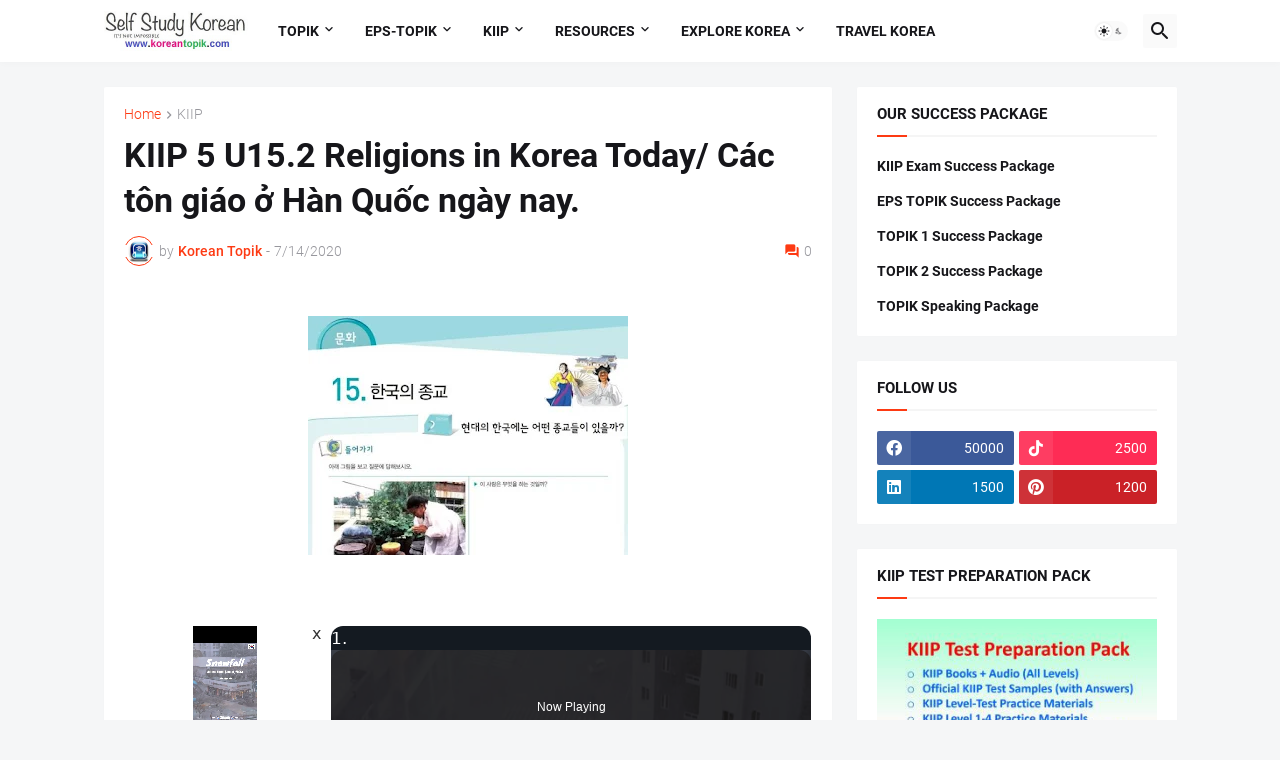

--- FILE ---
content_type: text/html; charset=UTF-8
request_url: https://www.koreantopik.com/2020/07/kiip-5-u152-religions-in-korea-today.html
body_size: 57408
content:
<!DOCTYPE html><html class="ltr" dir="ltr" lang="en" xmlns="http://www.w3.org/1999/xhtml" xmlns:b="http://www.google.com/2005/gml/b" xmlns:data="http://www.google.com/2005/gml/data" xmlns:expr="http://www.google.com/2005/gml/expr"><head><meta content="text/html; charset=UTF-8" http-equiv="Content-Type"/>
<script>var __ezHttpConsent={setByCat:function(src,tagType,attributes,category,force,customSetScriptFn=null){var setScript=function(){if(force||window.ezTcfConsent[category]){if(typeof customSetScriptFn==='function'){customSetScriptFn();}else{var scriptElement=document.createElement(tagType);scriptElement.src=src;attributes.forEach(function(attr){for(var key in attr){if(attr.hasOwnProperty(key)){scriptElement.setAttribute(key,attr[key]);}}});var firstScript=document.getElementsByTagName(tagType)[0];firstScript.parentNode.insertBefore(scriptElement,firstScript);}}};if(force||(window.ezTcfConsent&&window.ezTcfConsent.loaded)){setScript();}else if(typeof getEzConsentData==="function"){getEzConsentData().then(function(ezTcfConsent){if(ezTcfConsent&&ezTcfConsent.loaded){setScript();}else{console.error("cannot get ez consent data");force=true;setScript();}});}else{force=true;setScript();console.error("getEzConsentData is not a function");}},};</script>
<script>var ezTcfConsent=window.ezTcfConsent?window.ezTcfConsent:{loaded:false,store_info:false,develop_and_improve_services:false,measure_ad_performance:false,measure_content_performance:false,select_basic_ads:false,create_ad_profile:false,select_personalized_ads:false,create_content_profile:false,select_personalized_content:false,understand_audiences:false,use_limited_data_to_select_content:false,};function getEzConsentData(){return new Promise(function(resolve){document.addEventListener("ezConsentEvent",function(event){var ezTcfConsent=event.detail.ezTcfConsent;resolve(ezTcfConsent);});});}</script>
<script>if(typeof _setEzCookies!=='function'){function _setEzCookies(ezConsentData){var cookies=window.ezCookieQueue;for(var i=0;i<cookies.length;i++){var cookie=cookies[i];if(ezConsentData&&ezConsentData.loaded&&ezConsentData[cookie.tcfCategory]){document.cookie=cookie.name+"="+cookie.value;}}}}
window.ezCookieQueue=window.ezCookieQueue||[];if(typeof addEzCookies!=='function'){function addEzCookies(arr){window.ezCookieQueue=[...window.ezCookieQueue,...arr];}}
addEzCookies([{name:"ezoab_438681",value:"mod5; Path=/; Domain=koreantopik.com; Max-Age=7200",tcfCategory:"store_info",isEzoic:"true",},{name:"ezosuibasgeneris-1",value:"7e170f80-f725-41d9-6f68-bbd4a4e4293f; Path=/; Domain=koreantopik.com; Expires=Sat, 23 Jan 2027 18:11:01 UTC; Secure; SameSite=None",tcfCategory:"understand_audiences",isEzoic:"true",}]);if(window.ezTcfConsent&&window.ezTcfConsent.loaded){_setEzCookies(window.ezTcfConsent);}else if(typeof getEzConsentData==="function"){getEzConsentData().then(function(ezTcfConsent){if(ezTcfConsent&&ezTcfConsent.loaded){_setEzCookies(window.ezTcfConsent);}else{console.error("cannot get ez consent data");_setEzCookies(window.ezTcfConsent);}});}else{console.error("getEzConsentData is not a function");_setEzCookies(window.ezTcfConsent);}</script><script type="text/javascript" data-ezscrex='false' data-cfasync='false'>window._ezaq = Object.assign({"edge_cache_status":12,"edge_response_time":455,"url":"https://www.koreantopik.com/2020/07/kiip-5-u152-religions-in-korea-today.html"}, typeof window._ezaq !== "undefined" ? window._ezaq : {});</script><script type="text/javascript" data-ezscrex='false' data-cfasync='false'>window._ezaq = Object.assign({"ab_test_id":"mod5"}, typeof window._ezaq !== "undefined" ? window._ezaq : {});window.__ez=window.__ez||{};window.__ez.tf={"NewBanger":"lazyload"};</script><script type="text/javascript" data-ezscrex='false' data-cfasync='false'>window.ezDisableAds = true;</script>
<script data-ezscrex='false' data-cfasync='false' data-pagespeed-no-defer>var __ez=__ez||{};__ez.stms=Date.now();__ez.evt={};__ez.script={};__ez.ck=__ez.ck||{};__ez.template={};__ez.template.isOrig=true;__ez.queue=__ez.queue||function(){var e=0,i=0,t=[],n=!1,o=[],r=[],s=!0,a=function(e,i,n,o,r,s,a){var l=arguments.length>7&&void 0!==arguments[7]?arguments[7]:window,d=this;this.name=e,this.funcName=i,this.parameters=null===n?null:w(n)?n:[n],this.isBlock=o,this.blockedBy=r,this.deleteWhenComplete=s,this.isError=!1,this.isComplete=!1,this.isInitialized=!1,this.proceedIfError=a,this.fWindow=l,this.isTimeDelay=!1,this.process=function(){f("... func = "+e),d.isInitialized=!0,d.isComplete=!0,f("... func.apply: "+e);var i=d.funcName.split("."),n=null,o=this.fWindow||window;i.length>3||(n=3===i.length?o[i[0]][i[1]][i[2]]:2===i.length?o[i[0]][i[1]]:o[d.funcName]),null!=n&&n.apply(null,this.parameters),!0===d.deleteWhenComplete&&delete t[e],!0===d.isBlock&&(f("----- F'D: "+d.name),m())}},l=function(e,i,t,n,o,r,s){var a=arguments.length>7&&void 0!==arguments[7]?arguments[7]:window,l=this;this.name=e,this.path=i,this.async=o,this.defer=r,this.isBlock=t,this.blockedBy=n,this.isInitialized=!1,this.isError=!1,this.isComplete=!1,this.proceedIfError=s,this.fWindow=a,this.isTimeDelay=!1,this.isPath=function(e){return"/"===e[0]&&"/"!==e[1]},this.getSrc=function(e){return void 0!==window.__ezScriptHost&&this.isPath(e)&&"banger.js"!==this.name?window.__ezScriptHost+e:e},this.process=function(){l.isInitialized=!0,f("... file = "+e);var i=this.fWindow?this.fWindow.document:document,t=i.createElement("script");t.src=this.getSrc(this.path),!0===o?t.async=!0:!0===r&&(t.defer=!0),t.onerror=function(){var e={url:window.location.href,name:l.name,path:l.path,user_agent:window.navigator.userAgent};"undefined"!=typeof _ezaq&&(e.pageview_id=_ezaq.page_view_id);var i=encodeURIComponent(JSON.stringify(e)),t=new XMLHttpRequest;t.open("GET","//g.ezoic.net/ezqlog?d="+i,!0),t.send(),f("----- ERR'D: "+l.name),l.isError=!0,!0===l.isBlock&&m()},t.onreadystatechange=t.onload=function(){var e=t.readyState;f("----- F'D: "+l.name),e&&!/loaded|complete/.test(e)||(l.isComplete=!0,!0===l.isBlock&&m())},i.getElementsByTagName("head")[0].appendChild(t)}},d=function(e,i){this.name=e,this.path="",this.async=!1,this.defer=!1,this.isBlock=!1,this.blockedBy=[],this.isInitialized=!0,this.isError=!1,this.isComplete=i,this.proceedIfError=!1,this.isTimeDelay=!1,this.process=function(){}};function c(e,i,n,s,a,d,c,u,f){var m=new l(e,i,n,s,a,d,c,f);!0===u?o[e]=m:r[e]=m,t[e]=m,h(m)}function h(e){!0!==u(e)&&0!=s&&e.process()}function u(e){if(!0===e.isTimeDelay&&!1===n)return f(e.name+" blocked = TIME DELAY!"),!0;if(w(e.blockedBy))for(var i=0;i<e.blockedBy.length;i++){var o=e.blockedBy[i];if(!1===t.hasOwnProperty(o))return f(e.name+" blocked = "+o),!0;if(!0===e.proceedIfError&&!0===t[o].isError)return!1;if(!1===t[o].isComplete)return f(e.name+" blocked = "+o),!0}return!1}function f(e){var i=window.location.href,t=new RegExp("[?&]ezq=([^&#]*)","i").exec(i);"1"===(t?t[1]:null)&&console.debug(e)}function m(){++e>200||(f("let's go"),p(o),p(r))}function p(e){for(var i in e)if(!1!==e.hasOwnProperty(i)){var t=e[i];!0===t.isComplete||u(t)||!0===t.isInitialized||!0===t.isError?!0===t.isError?f(t.name+": error"):!0===t.isComplete?f(t.name+": complete already"):!0===t.isInitialized&&f(t.name+": initialized already"):t.process()}}function w(e){return"[object Array]"==Object.prototype.toString.call(e)}return window.addEventListener("load",(function(){setTimeout((function(){n=!0,f("TDELAY -----"),m()}),5e3)}),!1),{addFile:c,addFileOnce:function(e,i,n,o,r,s,a,l,d){t[e]||c(e,i,n,o,r,s,a,l,d)},addDelayFile:function(e,i){var n=new l(e,i,!1,[],!1,!1,!0);n.isTimeDelay=!0,f(e+" ...  FILE! TDELAY"),r[e]=n,t[e]=n,h(n)},addFunc:function(e,n,s,l,d,c,u,f,m,p){!0===c&&(e=e+"_"+i++);var w=new a(e,n,s,l,d,u,f,p);!0===m?o[e]=w:r[e]=w,t[e]=w,h(w)},addDelayFunc:function(e,i,n){var o=new a(e,i,n,!1,[],!0,!0);o.isTimeDelay=!0,f(e+" ...  FUNCTION! TDELAY"),r[e]=o,t[e]=o,h(o)},items:t,processAll:m,setallowLoad:function(e){s=e},markLoaded:function(e){if(e&&0!==e.length){if(e in t){var i=t[e];!0===i.isComplete?f(i.name+" "+e+": error loaded duplicate"):(i.isComplete=!0,i.isInitialized=!0)}else t[e]=new d(e,!0);f("markLoaded dummyfile: "+t[e].name)}},logWhatsBlocked:function(){for(var e in t)!1!==t.hasOwnProperty(e)&&u(t[e])}}}();__ez.evt.add=function(e,t,n){e.addEventListener?e.addEventListener(t,n,!1):e.attachEvent?e.attachEvent("on"+t,n):e["on"+t]=n()},__ez.evt.remove=function(e,t,n){e.removeEventListener?e.removeEventListener(t,n,!1):e.detachEvent?e.detachEvent("on"+t,n):delete e["on"+t]};__ez.script.add=function(e){var t=document.createElement("script");t.src=e,t.async=!0,t.type="text/javascript",document.getElementsByTagName("head")[0].appendChild(t)};__ez.dot=__ez.dot||{};__ez.queue.addFileOnce('/detroitchicago/boise.js', '/detroitchicago/boise.js?gcb=195-1&cb=5', true, [], true, false, true, false);__ez.queue.addFileOnce('/parsonsmaize/abilene.js', '/parsonsmaize/abilene.js?gcb=195-1&cb=e80eca0cdb', true, [], true, false, true, false);__ez.queue.addFileOnce('/parsonsmaize/mulvane.js', '/parsonsmaize/mulvane.js?gcb=195-1&cb=e75e48eec0', true, ['/parsonsmaize/abilene.js'], true, false, true, false);__ez.queue.addFileOnce('/detroitchicago/birmingham.js', '/detroitchicago/birmingham.js?gcb=195-1&cb=539c47377c', true, ['/parsonsmaize/abilene.js'], true, false, true, false);</script>
<script type="text/javascript">var _ez_send_requests_through_ezoic = true;</script>
<script data-ezscrex="false" type="text/javascript" data-cfasync="false">window._ezaq = Object.assign({"ad_cache_level":0,"adpicker_placement_cnt":0,"ai_placeholder_cache_level":0,"ai_placeholder_placement_cnt":-1,"author":"Korean Topik","domain":"koreantopik.com","domain_id":438681,"ezcache_level":1,"ezcache_skip_code":0,"has_bad_image":0,"has_bad_words":0,"is_sitespeed":0,"lt_cache_level":0,"publish_date":"2020-07-13","response_size":369284,"response_size_orig":363441,"response_time_orig":374,"template_id":5,"url":"https://www.koreantopik.com/2020/07/kiip-5-u152-religions-in-korea-today.html","word_count":0,"worst_bad_word_level":0}, typeof window._ezaq !== "undefined" ? window._ezaq : {});__ez.queue.markLoaded('ezaqBaseReady');</script>
<script type='text/javascript' data-ezscrex='false' data-cfasync='false'>
window.ezAnalyticsStatic = true;
window._ez_send_requests_through_ezoic = true;
function analyticsAddScript(script) {
	var ezDynamic = document.createElement('script');
	ezDynamic.type = 'text/javascript';
	ezDynamic.innerHTML = script;
	document.head.appendChild(ezDynamic);
}
function getCookiesWithPrefix() {
    var allCookies = document.cookie.split(';');
    var cookiesWithPrefix = {};

    for (var i = 0; i < allCookies.length; i++) {
        var cookie = allCookies[i].trim();

        for (var j = 0; j < arguments.length; j++) {
            var prefix = arguments[j];
            if (cookie.indexOf(prefix) === 0) {
                var cookieParts = cookie.split('=');
                var cookieName = cookieParts[0];
                var cookieValue = cookieParts.slice(1).join('=');
                cookiesWithPrefix[cookieName] = decodeURIComponent(cookieValue);
                break; // Once matched, no need to check other prefixes
            }
        }
    }

    return cookiesWithPrefix;
}
function productAnalytics() {
	var d = {"pr":[3,6],"omd5":"9316c7e2cdb6b4dc0651ed929f43bfeb","nar":"risk score"};
	d.u = _ezaq.url;
	d.p = _ezaq.page_view_id;
	d.v = _ezaq.visit_uuid;
	d.ab = _ezaq.ab_test_id;
	d.e = JSON.stringify(_ezaq);
	d.ref = document.referrer;
	d.c = getCookiesWithPrefix('active_template', 'ez', 'lp_');
	if(typeof ez_utmParams !== 'undefined') {
		d.utm = ez_utmParams;
	}

	var dataText = JSON.stringify(d);
	var xhr = new XMLHttpRequest();
	xhr.open('POST','//g.ezoic.net/ezais/analytics?cb=1', true);
	xhr.onload = function () {
		if (xhr.status!=200) {
            return;
		}

        if(document.readyState !== 'loading') {
            analyticsAddScript(xhr.response);
            return;
        }

        var eventFunc = function() {
            if(document.readyState === 'loading') {
                return;
            }
            document.removeEventListener('readystatechange', eventFunc, false);
            analyticsAddScript(xhr.response);
        };

        document.addEventListener('readystatechange', eventFunc, false);
	};
	xhr.setRequestHeader('Content-Type','text/plain');
	xhr.send(dataText);
}
__ez.queue.addFunc("productAnalytics", "productAnalytics", null, true, ['ezaqBaseReady'], false, false, false, true);
</script><base href="https://www.koreantopik.com/2020/07/kiip-5-u152-religions-in-korea-today.html"/>
<meta content="d820df5fa26c9a23" name="yandex-verification"/>
<meta content="cd684b2398814bbf5b9bdd9ba09d35b78a7d2bf0" name="naver-site-verification"/>
<meta content="c7860c3a02a56af1991dede7fcc19257" name="p:domain_verify"/>

<meta content="width=device-width, initial-scale=1, minimum-scale=1, user-scalable=yes" name="viewport"/>
<title>KIIP 5 U15.2 Religions in Korea Today/ Các tôn giáo ở Hàn Quốc ngày nay.</title>
<link href="https://www.koreantopik.com/" rel="dns-prefetch"/>
<link href="https://fonts.googleapis.com/" rel="dns-prefetch"/>
<link href="https://fonts.gstatic.com/" rel="dns-prefetch"/>
<link href="https://cdnjs.cloudflare.com/" rel="dns-prefetch"/>
<link href="https://1.bp.blogspot.com/" rel="dns-prefetch"/>
<link href="https://2.bp.blogspot.com/" rel="dns-prefetch"/>
<link href="https://3.bp.blogspot.com/" rel="dns-prefetch"/>
<link href="https://4.bp.blogspot.com/" rel="dns-prefetch"/>
<link href="https://blogger.googleusercontent.com/" rel="dns-prefetch"/>
<link href="https://lh5.googleusercontent.com/" rel="dns-prefetch"/>
<link href="https://www.blogger.com/" rel="dns-prefetch"/>
<meta content="blogger" name="generator"/>
<link href="https://www.koreantopik.com/favicon.ico" rel="icon" type="image/x-icon"/>
<meta content="#fd3a13" name="theme-color"/>
<link href="https://www.koreantopik.com/2020/07/kiip-5-u152-religions-in-korea-today.html" rel="canonical"/>
<meta content="       ( 문화 ) 15 과 . 한국의  종교 = Religion in Korea/ Tôn giáo ở Hàn Quốc     KIIP 5 15 과 2. 오늘날  한국에는  어떤  종교들이  있을까 ? /Các tôn giáo ở Hàn Quốc..." name="description"/>
<meta content="en" property="og:locale"/>
<meta content="article" property="og:type"/>
<meta content="KIIP 5 U15.2 Religions in Korea Today/ Các tôn giáo ở Hàn Quốc ngày nay." property="og:title"/>
<meta content="https://www.koreantopik.com/2020/07/kiip-5-u152-religions-in-korea-today.html" property="og:url"/>
<meta content="       ( 문화 ) 15 과 . 한국의  종교 = Religion in Korea/ Tôn giáo ở Hàn Quốc     KIIP 5 15 과 2. 오늘날  한국에는  어떤  종교들이  있을까 ? /Các tôn giáo ở Hàn Quốc..." property="og:description"/>
<meta content="Korean Topik | Study Korean Online | KIIP and TOPIK Materials" property="og:site_name"/>
<meta content="https://blogger.googleusercontent.com/img/b/R29vZ2xl/AVvXsEjkBVyBTY3VEGxlwy6IeyzKp6mQxEizdIxDIiVrOnBKvMn6hWU0i5oErRa_5BVtP8uW9ryBx0B-1Fju73PafF_ckcHxyx-HehlYcaR0YmRb7sjGPMLiiHMS94BzXkKoQe32vbJtc7L1wm4/w1600/kiip+5+u15.2+cac+ton+giao+o+han+quoc-.JPG" property="og:image"/>
<meta content="https://blogger.googleusercontent.com/img/b/R29vZ2xl/AVvXsEjkBVyBTY3VEGxlwy6IeyzKp6mQxEizdIxDIiVrOnBKvMn6hWU0i5oErRa_5BVtP8uW9ryBx0B-1Fju73PafF_ckcHxyx-HehlYcaR0YmRb7sjGPMLiiHMS94BzXkKoQe32vbJtc7L1wm4/w1600/kiip+5+u15.2+cac+ton+giao+o+han+quoc-.JPG" name="twitter:image"/>
<meta content="summary_large_image" name="twitter:card"/>
<meta content="KIIP 5 U15.2 Religions in Korea Today/ Các tôn giáo ở Hàn Quốc ngày nay." name="twitter:title"/>
<meta content="https://www.koreantopik.com/2020/07/kiip-5-u152-religions-in-korea-today.html" name="twitter:domain"/>
<meta content="       ( 문화 ) 15 과 . 한국의  종교 = Religion in Korea/ Tôn giáo ở Hàn Quốc     KIIP 5 15 과 2. 오늘날  한국에는  어떤  종교들이  있을까 ? /Các tôn giáo ở Hàn Quốc..." name="twitter:description"/>
<link rel="alternate" type="application/atom+xml" title="Korean Topik | Study Korean Online | KIIP and TOPIK Materials - Atom" href="https://www.koreantopik.com/feeds/posts/default"/>
<link rel="alternate" type="application/rss+xml" title="Korean Topik | Study Korean Online | KIIP and TOPIK Materials - RSS" href="https://www.koreantopik.com/feeds/posts/default?alt=rss"/>
<link rel="service.post" type="application/atom+xml" title="Korean Topik | Study Korean Online | KIIP and TOPIK Materials - Atom" href="https://draft.blogger.com/feeds/5941879749325302406/posts/default"/>

<link rel="alternate" type="application/atom+xml" title="Korean Topik | Study Korean Online | KIIP and TOPIK Materials - Atom" href="https://www.koreantopik.com/feeds/2673218825036749805/comments/default"/>
<link href="https://cdnjs.cloudflare.com/ajax/libs/font-awesome/6.4.2/css/brands.min.css" rel="stylesheet"/>
<style id="page-skin-1" type="text/css"><!--
/*
-----------------------------------------------
Blogger Template Style
Name:         Magspot
Version:      2.7.0
Author:       Pro Blogger Templates
Author Url:   https://probloggertemplates.com/
-----------------------------------------------*/
/*-- Google Fonts --*/
@font-face{font-family:'Roboto';font-style:italic;font-weight:300;font-display:swap;src:url(https://fonts.gstatic.com/s/roboto/v27/KFOjCnqEu92Fr1Mu51TjASc3CsTKlA.woff2) format("woff2");unicode-range:U+0460-052F,U+1C80-1C88,U+20B4,U+2DE0-2DFF,U+A640-A69F,U+FE2E-FE2F}
@font-face{font-family:'Roboto';font-style:italic;font-weight:300;font-display:swap;src:url(https://fonts.gstatic.com/s/roboto/v27/KFOjCnqEu92Fr1Mu51TjASc-CsTKlA.woff2) format("woff2");unicode-range:U+0400-045F,U+0490-0491,U+04B0-04B1,U+2116}
@font-face{font-family:'Roboto';font-style:italic;font-weight:300;font-display:swap;src:url(https://fonts.gstatic.com/s/roboto/v27/KFOjCnqEu92Fr1Mu51TjASc2CsTKlA.woff2) format("woff2");unicode-range:U+1F00-1FFF}
@font-face{font-family:'Roboto';font-style:italic;font-weight:300;font-display:swap;src:url(https://fonts.gstatic.com/s/roboto/v27/KFOjCnqEu92Fr1Mu51TjASc5CsTKlA.woff2) format("woff2");unicode-range:U+0370-03FF}
@font-face{font-family:'Roboto';font-style:italic;font-weight:300;font-display:swap;src:url(https://fonts.gstatic.com/s/roboto/v27/KFOjCnqEu92Fr1Mu51TjASc1CsTKlA.woff2) format("woff2");unicode-range:U+0102-0103,U+0110-0111,U+0128-0129,U+0168-0169,U+01A0-01A1,U+01AF-01B0,U+1EA0-1EF9,U+20AB}
@font-face{font-family:'Roboto';font-style:italic;font-weight:300;font-display:swap;src:url(https://fonts.gstatic.com/s/roboto/v27/KFOjCnqEu92Fr1Mu51TjASc0CsTKlA.woff2) format("woff2");unicode-range:U+0100-024F,U+0259,U+1E00-1EFF,U+2020,U+20A0-20AB,U+20AD-20CF,U+2113,U+2C60-2C7F,U+A720-A7FF}
@font-face{font-family:'Roboto';font-style:italic;font-weight:300;font-display:swap;src:url(https://fonts.gstatic.com/s/roboto/v27/KFOjCnqEu92Fr1Mu51TjASc6CsQ.woff2) format("woff2");unicode-range:U+0000-00FF,U+0131,U+0152-0153,U+02BB-02BC,U+02C6,U+02DA,U+02DC,U+2000-206F,U+2074,U+20AC,U+2122,U+2191,U+2193,U+2212,U+2215,U+FEFF,U+FFFD}
@font-face{font-family:'Roboto';font-style:italic;font-weight:400;font-display:swap;src:url(https://fonts.gstatic.com/s/roboto/v27/KFOkCnqEu92Fr1Mu51xFIzIFKw.woff2) format("woff2");unicode-range:U+0460-052F,U+1C80-1C88,U+20B4,U+2DE0-2DFF,U+A640-A69F,U+FE2E-FE2F}
@font-face{font-family:'Roboto';font-style:italic;font-weight:400;font-display:swap;src:url(https://fonts.gstatic.com/s/roboto/v27/KFOkCnqEu92Fr1Mu51xMIzIFKw.woff2) format("woff2");unicode-range:U+0400-045F,U+0490-0491,U+04B0-04B1,U+2116}
@font-face{font-family:'Roboto';font-style:italic;font-weight:400;font-display:swap;src:url(https://fonts.gstatic.com/s/roboto/v27/KFOkCnqEu92Fr1Mu51xEIzIFKw.woff2) format("woff2");unicode-range:U+1F00-1FFF}
@font-face{font-family:'Roboto';font-style:italic;font-weight:400;font-display:swap;src:url(https://fonts.gstatic.com/s/roboto/v27/KFOkCnqEu92Fr1Mu51xLIzIFKw.woff2) format("woff2");unicode-range:U+0370-03FF}
@font-face{font-family:'Roboto';font-style:italic;font-weight:400;font-display:swap;src:url(https://fonts.gstatic.com/s/roboto/v27/KFOkCnqEu92Fr1Mu51xHIzIFKw.woff2) format("woff2");unicode-range:U+0102-0103,U+0110-0111,U+0128-0129,U+0168-0169,U+01A0-01A1,U+01AF-01B0,U+1EA0-1EF9,U+20AB}
@font-face{font-family:'Roboto';font-style:italic;font-weight:400;font-display:swap;src:url(https://fonts.gstatic.com/s/roboto/v27/KFOkCnqEu92Fr1Mu51xGIzIFKw.woff2) format("woff2");unicode-range:U+0100-024F,U+0259,U+1E00-1EFF,U+2020,U+20A0-20AB,U+20AD-20CF,U+2113,U+2C60-2C7F,U+A720-A7FF}
@font-face{font-family:'Roboto';font-style:italic;font-weight:400;font-display:swap;src:url(https://fonts.gstatic.com/s/roboto/v27/KFOkCnqEu92Fr1Mu51xIIzI.woff2) format("woff2");unicode-range:U+0000-00FF,U+0131,U+0152-0153,U+02BB-02BC,U+02C6,U+02DA,U+02DC,U+2000-206F,U+2074,U+20AC,U+2122,U+2191,U+2193,U+2212,U+2215,U+FEFF,U+FFFD}
@font-face{font-family:'Roboto';font-style:italic;font-weight:500;font-display:swap;src:url(https://fonts.gstatic.com/s/roboto/v27/KFOjCnqEu92Fr1Mu51S7ACc3CsTKlA.woff2) format("woff2");unicode-range:U+0460-052F,U+1C80-1C88,U+20B4,U+2DE0-2DFF,U+A640-A69F,U+FE2E-FE2F}
@font-face{font-family:'Roboto';font-style:italic;font-weight:500;font-display:swap;src:url(https://fonts.gstatic.com/s/roboto/v27/KFOjCnqEu92Fr1Mu51S7ACc-CsTKlA.woff2) format("woff2");unicode-range:U+0400-045F,U+0490-0491,U+04B0-04B1,U+2116}
@font-face{font-family:'Roboto';font-style:italic;font-weight:500;font-display:swap;src:url(https://fonts.gstatic.com/s/roboto/v27/KFOjCnqEu92Fr1Mu51S7ACc2CsTKlA.woff2) format("woff2");unicode-range:U+1F00-1FFF}
@font-face{font-family:'Roboto';font-style:italic;font-weight:500;font-display:swap;src:url(https://fonts.gstatic.com/s/roboto/v27/KFOjCnqEu92Fr1Mu51S7ACc5CsTKlA.woff2) format("woff2");unicode-range:U+0370-03FF}
@font-face{font-family:'Roboto';font-style:italic;font-weight:500;font-display:swap;src:url(https://fonts.gstatic.com/s/roboto/v27/KFOjCnqEu92Fr1Mu51S7ACc1CsTKlA.woff2) format("woff2");unicode-range:U+0102-0103,U+0110-0111,U+0128-0129,U+0168-0169,U+01A0-01A1,U+01AF-01B0,U+1EA0-1EF9,U+20AB}
@font-face{font-family:'Roboto';font-style:italic;font-weight:500;font-display:swap;src:url(https://fonts.gstatic.com/s/roboto/v27/KFOjCnqEu92Fr1Mu51S7ACc0CsTKlA.woff2) format("woff2");unicode-range:U+0100-024F,U+0259,U+1E00-1EFF,U+2020,U+20A0-20AB,U+20AD-20CF,U+2113,U+2C60-2C7F,U+A720-A7FF}
@font-face{font-family:'Roboto';font-style:italic;font-weight:500;font-display:swap;src:url(https://fonts.gstatic.com/s/roboto/v27/KFOjCnqEu92Fr1Mu51S7ACc6CsQ.woff2) format("woff2");unicode-range:U+0000-00FF,U+0131,U+0152-0153,U+02BB-02BC,U+02C6,U+02DA,U+02DC,U+2000-206F,U+2074,U+20AC,U+2122,U+2191,U+2193,U+2212,U+2215,U+FEFF,U+FFFD}
@font-face{font-family:'Roboto';font-style:italic;font-weight:700;font-display:swap;src:url(https://fonts.gstatic.com/s/roboto/v27/KFOjCnqEu92Fr1Mu51TzBic3CsTKlA.woff2) format("woff2");unicode-range:U+0460-052F,U+1C80-1C88,U+20B4,U+2DE0-2DFF,U+A640-A69F,U+FE2E-FE2F}
@font-face{font-family:'Roboto';font-style:italic;font-weight:700;font-display:swap;src:url(https://fonts.gstatic.com/s/roboto/v27/KFOjCnqEu92Fr1Mu51TzBic-CsTKlA.woff2) format("woff2");unicode-range:U+0400-045F,U+0490-0491,U+04B0-04B1,U+2116}
@font-face{font-family:'Roboto';font-style:italic;font-weight:700;font-display:swap;src:url(https://fonts.gstatic.com/s/roboto/v27/KFOjCnqEu92Fr1Mu51TzBic2CsTKlA.woff2) format("woff2");unicode-range:U+1F00-1FFF}
@font-face{font-family:'Roboto';font-style:italic;font-weight:700;font-display:swap;src:url(https://fonts.gstatic.com/s/roboto/v27/KFOjCnqEu92Fr1Mu51TzBic5CsTKlA.woff2) format("woff2");unicode-range:U+0370-03FF}
@font-face{font-family:'Roboto';font-style:italic;font-weight:700;font-display:swap;src:url(https://fonts.gstatic.com/s/roboto/v27/KFOjCnqEu92Fr1Mu51TzBic1CsTKlA.woff2) format("woff2");unicode-range:U+0102-0103,U+0110-0111,U+0128-0129,U+0168-0169,U+01A0-01A1,U+01AF-01B0,U+1EA0-1EF9,U+20AB}
@font-face{font-family:'Roboto';font-style:italic;font-weight:700;font-display:swap;src:url(https://fonts.gstatic.com/s/roboto/v27/KFOjCnqEu92Fr1Mu51TzBic0CsTKlA.woff2) format("woff2");unicode-range:U+0100-024F,U+0259,U+1E00-1EFF,U+2020,U+20A0-20AB,U+20AD-20CF,U+2113,U+2C60-2C7F,U+A720-A7FF}
@font-face{font-family:'Roboto';font-style:italic;font-weight:700;font-display:swap;src:url(https://fonts.gstatic.com/s/roboto/v27/KFOjCnqEu92Fr1Mu51TzBic6CsQ.woff2) format("woff2");unicode-range:U+0000-00FF,U+0131,U+0152-0153,U+02BB-02BC,U+02C6,U+02DA,U+02DC,U+2000-206F,U+2074,U+20AC,U+2122,U+2191,U+2193,U+2212,U+2215,U+FEFF,U+FFFD}
@font-face{font-family:'Roboto';font-style:normal;font-weight:300;font-display:swap;src:url(https://fonts.gstatic.com/s/roboto/v27/KFOlCnqEu92Fr1MmSU5fCRc4EsA.woff2) format("woff2");unicode-range:U+0460-052F,U+1C80-1C88,U+20B4,U+2DE0-2DFF,U+A640-A69F,U+FE2E-FE2F}
@font-face{font-family:'Roboto';font-style:normal;font-weight:300;font-display:swap;src:url(https://fonts.gstatic.com/s/roboto/v27/KFOlCnqEu92Fr1MmSU5fABc4EsA.woff2) format("woff2");unicode-range:U+0400-045F,U+0490-0491,U+04B0-04B1,U+2116}
@font-face{font-family:'Roboto';font-style:normal;font-weight:300;font-display:swap;src:url(https://fonts.gstatic.com/s/roboto/v27/KFOlCnqEu92Fr1MmSU5fCBc4EsA.woff2) format("woff2");unicode-range:U+1F00-1FFF}
@font-face{font-family:'Roboto';font-style:normal;font-weight:300;font-display:swap;src:url(https://fonts.gstatic.com/s/roboto/v27/KFOlCnqEu92Fr1MmSU5fBxc4EsA.woff2) format("woff2");unicode-range:U+0370-03FF}
@font-face{font-family:'Roboto';font-style:normal;font-weight:300;font-display:swap;src:url(https://fonts.gstatic.com/s/roboto/v27/KFOlCnqEu92Fr1MmSU5fCxc4EsA.woff2) format("woff2");unicode-range:U+0102-0103,U+0110-0111,U+0128-0129,U+0168-0169,U+01A0-01A1,U+01AF-01B0,U+1EA0-1EF9,U+20AB}
@font-face{font-family:'Roboto';font-style:normal;font-weight:300;font-display:swap;src:url(https://fonts.gstatic.com/s/roboto/v27/KFOlCnqEu92Fr1MmSU5fChc4EsA.woff2) format("woff2");unicode-range:U+0100-024F,U+0259,U+1E00-1EFF,U+2020,U+20A0-20AB,U+20AD-20CF,U+2113,U+2C60-2C7F,U+A720-A7FF}
@font-face{font-family:'Roboto';font-style:normal;font-weight:300;font-display:swap;src:url(https://fonts.gstatic.com/s/roboto/v27/KFOlCnqEu92Fr1MmSU5fBBc4.woff2) format("woff2");unicode-range:U+0000-00FF,U+0131,U+0152-0153,U+02BB-02BC,U+02C6,U+02DA,U+02DC,U+2000-206F,U+2074,U+20AC,U+2122,U+2191,U+2193,U+2212,U+2215,U+FEFF,U+FFFD}
@font-face{font-family:'Roboto';font-style:normal;font-weight:400;font-display:swap;src:url(https://fonts.gstatic.com/s/roboto/v27/KFOmCnqEu92Fr1Mu72xKOzY.woff2) format("woff2");unicode-range:U+0460-052F,U+1C80-1C88,U+20B4,U+2DE0-2DFF,U+A640-A69F,U+FE2E-FE2F}
@font-face{font-family:'Roboto';font-style:normal;font-weight:400;font-display:swap;src:url(https://fonts.gstatic.com/s/roboto/v27/KFOmCnqEu92Fr1Mu5mxKOzY.woff2) format("woff2");unicode-range:U+0400-045F,U+0490-0491,U+04B0-04B1,U+2116}
@font-face{font-family:'Roboto';font-style:normal;font-weight:400;font-display:swap;src:url(https://fonts.gstatic.com/s/roboto/v27/KFOmCnqEu92Fr1Mu7mxKOzY.woff2) format("woff2");unicode-range:U+1F00-1FFF}
@font-face{font-family:'Roboto';font-style:normal;font-weight:400;font-display:swap;src:url(https://fonts.gstatic.com/s/roboto/v27/KFOmCnqEu92Fr1Mu4WxKOzY.woff2) format("woff2");unicode-range:U+0370-03FF}
@font-face{font-family:'Roboto';font-style:normal;font-weight:400;font-display:swap;src:url(https://fonts.gstatic.com/s/roboto/v27/KFOmCnqEu92Fr1Mu7WxKOzY.woff2) format("woff2");unicode-range:U+0102-0103,U+0110-0111,U+0128-0129,U+0168-0169,U+01A0-01A1,U+01AF-01B0,U+1EA0-1EF9,U+20AB}
@font-face{font-family:'Roboto';font-style:normal;font-weight:400;font-display:swap;src:url(https://fonts.gstatic.com/s/roboto/v27/KFOmCnqEu92Fr1Mu7GxKOzY.woff2) format("woff2");unicode-range:U+0100-024F,U+0259,U+1E00-1EFF,U+2020,U+20A0-20AB,U+20AD-20CF,U+2113,U+2C60-2C7F,U+A720-A7FF}
@font-face{font-family:'Roboto';font-style:normal;font-weight:400;font-display:swap;src:url(https://fonts.gstatic.com/s/roboto/v27/KFOmCnqEu92Fr1Mu4mxK.woff2) format("woff2");unicode-range:U+0000-00FF,U+0131,U+0152-0153,U+02BB-02BC,U+02C6,U+02DA,U+02DC,U+2000-206F,U+2074,U+20AC,U+2122,U+2191,U+2193,U+2212,U+2215,U+FEFF,U+FFFD}
@font-face{font-family:'Roboto';font-style:normal;font-weight:500;font-display:swap;src:url(https://fonts.gstatic.com/s/roboto/v27/KFOlCnqEu92Fr1MmEU9fCRc4EsA.woff2) format("woff2");unicode-range:U+0460-052F,U+1C80-1C88,U+20B4,U+2DE0-2DFF,U+A640-A69F,U+FE2E-FE2F}
@font-face{font-family:'Roboto';font-style:normal;font-weight:500;font-display:swap;src:url(https://fonts.gstatic.com/s/roboto/v27/KFOlCnqEu92Fr1MmEU9fABc4EsA.woff2) format("woff2");unicode-range:U+0400-045F,U+0490-0491,U+04B0-04B1,U+2116}
@font-face{font-family:'Roboto';font-style:normal;font-weight:500;font-display:swap;src:url(https://fonts.gstatic.com/s/roboto/v27/KFOlCnqEu92Fr1MmEU9fCBc4EsA.woff2) format("woff2");unicode-range:U+1F00-1FFF}
@font-face{font-family:'Roboto';font-style:normal;font-weight:500;font-display:swap;src:url(https://fonts.gstatic.com/s/roboto/v27/KFOlCnqEu92Fr1MmEU9fBxc4EsA.woff2) format("woff2");unicode-range:U+0370-03FF}
@font-face{font-family:'Roboto';font-style:normal;font-weight:500;font-display:swap;src:url(https://fonts.gstatic.com/s/roboto/v27/KFOlCnqEu92Fr1MmEU9fCxc4EsA.woff2) format("woff2");unicode-range:U+0102-0103,U+0110-0111,U+0128-0129,U+0168-0169,U+01A0-01A1,U+01AF-01B0,U+1EA0-1EF9,U+20AB}
@font-face{font-family:'Roboto';font-style:normal;font-weight:500;font-display:swap;src:url(https://fonts.gstatic.com/s/roboto/v27/KFOlCnqEu92Fr1MmEU9fChc4EsA.woff2) format("woff2");unicode-range:U+0100-024F,U+0259,U+1E00-1EFF,U+2020,U+20A0-20AB,U+20AD-20CF,U+2113,U+2C60-2C7F,U+A720-A7FF}
@font-face{font-family:'Roboto';font-style:normal;font-weight:500;font-display:swap;src:url(https://fonts.gstatic.com/s/roboto/v27/KFOlCnqEu92Fr1MmEU9fBBc4.woff2) format("woff2");unicode-range:U+0000-00FF,U+0131,U+0152-0153,U+02BB-02BC,U+02C6,U+02DA,U+02DC,U+2000-206F,U+2074,U+20AC,U+2122,U+2191,U+2193,U+2212,U+2215,U+FEFF,U+FFFD}
@font-face{font-family:'Roboto';font-style:normal;font-weight:700;font-display:swap;src:url(https://fonts.gstatic.com/s/roboto/v27/KFOlCnqEu92Fr1MmWUlfCRc4EsA.woff2) format("woff2");unicode-range:U+0460-052F,U+1C80-1C88,U+20B4,U+2DE0-2DFF,U+A640-A69F,U+FE2E-FE2F}
@font-face{font-family:'Roboto';font-style:normal;font-weight:700;font-display:swap;src:url(https://fonts.gstatic.com/s/roboto/v27/KFOlCnqEu92Fr1MmWUlfABc4EsA.woff2) format("woff2");unicode-range:U+0400-045F,U+0490-0491,U+04B0-04B1,U+2116}
@font-face{font-family:'Roboto';font-style:normal;font-weight:700;font-display:swap;src:url(https://fonts.gstatic.com/s/roboto/v27/KFOlCnqEu92Fr1MmWUlfCBc4EsA.woff2) format("woff2");unicode-range:U+1F00-1FFF}
@font-face{font-family:'Roboto';font-style:normal;font-weight:700;font-display:swap;src:url(https://fonts.gstatic.com/s/roboto/v27/KFOlCnqEu92Fr1MmWUlfBxc4EsA.woff2) format("woff2");unicode-range:U+0370-03FF}
@font-face{font-family:'Roboto';font-style:normal;font-weight:700;font-display:swap;src:url(https://fonts.gstatic.com/s/roboto/v27/KFOlCnqEu92Fr1MmWUlfCxc4EsA.woff2) format("woff2");unicode-range:U+0102-0103,U+0110-0111,U+0128-0129,U+0168-0169,U+01A0-01A1,U+01AF-01B0,U+1EA0-1EF9,U+20AB}
@font-face{font-family:'Roboto';font-style:normal;font-weight:700;font-display:swap;src:url(https://fonts.gstatic.com/s/roboto/v27/KFOlCnqEu92Fr1MmWUlfChc4EsA.woff2) format("woff2");unicode-range:U+0100-024F,U+0259,U+1E00-1EFF,U+2020,U+20A0-20AB,U+20AD-20CF,U+2113,U+2C60-2C7F,U+A720-A7FF}
@font-face{font-family:'Roboto';font-style:normal;font-weight:700;font-display:swap;src:url(https://fonts.gstatic.com/s/roboto/v27/KFOlCnqEu92Fr1MmWUlfBBc4.woff2) format("woff2");unicode-range:U+0000-00FF,U+0131,U+0152-0153,U+02BB-02BC,U+02C6,U+02DA,U+02DC,U+2000-206F,U+2074,U+20AC,U+2122,U+2191,U+2193,U+2212,U+2215,U+FEFF,U+FFFD}
/*-- Material Icons Font --*/
@font-face{font-family:"Material Icons Round";font-display:swap;font-style:normal;font-weight:400;src:url(https://fonts.gstatic.com/s/materialiconsround/v65/LDItaoyNOAY6Uewc665JcIzCKsKc_M9flwmP.woff2) format("woff2")}.mir{font-family:"Material Icons Round";font-weight:400;font-style:normal;font-size:24px;line-height:1;letter-spacing:normal;text-transform:none;display:inline-block;white-space:nowrap;word-wrap:normal;direction:ltr;-webkit-font-feature-settings:liga;-webkit-font-smoothing:antialiased}@font-face{font-family:"PBT Icons";font-display:block;font-style:normal;font-weight:400;src:url(https://fonts.gstatic.com/s/materialiconsround/v65/LDItaoyNOAY6Uewc665JcIzCKsKc_M9flwmP.woff2) format("woff2")}
/*-- CSS Variables --*/
:root{
--body-font:'Roboto', Arial, sans-serif;
--menu-font:'Roboto', Arial, sans-serif;
--title-font:'Roboto', Arial, sans-serif;
--text-font:'Roboto', Arial, sans-serif;
--body-bg-color:#f5f6f7;
--body-bg:#f5f6f7 none repeat fixed top left;
--outer-bg:#f5f6f7;
--main-color:#fd3a13;
--title-color:#16161a;
--title-hover-color:#fd3a13;
--meta-color:#97979d;
--text-color:#626262;
--tag-bg:#fd3a13;
--tag-color:#ffffff;
--topbar-bg:#16161a;
--topbar-color:#ffffff;
--topbar-hover-color:#fd3a13;
--header-bg:#ffffff;
--header-color:#16161a;
--header-hover-color:#fd3a13;
--submenu-bg:#ffffff;
--submenu-color:#16161a;
--submenu-hover-color:#fd3a13;
--mega-bg:#ffffff;
--mega-color:#16161a;
--mega-hover-color:#fd3a13;
--mega-meta-color:#97979d;
--mobilemenu-bg:#ffffff;
--mobilemenu-color:#16161a;
--mobilemenu-hover-color:#fd3a13;
--ticker-title-color:#fd3a13;
--ticker-color:#16161a;
--ticker-hover-color:#fd3a13;
--widget-bg:#ffffff;
--widget-title-color:#16161a;
--widget-dash-color:#fd3a13;
--video-widget-bg:#16161a;
--video-widget-color:#ffffff;
--video-widget-hover-color:#fd3a13;
--video-widget-meta-color:#AAAAAA;
--footer-bg:#16161a;
--footer-color:#ffffff;
--footer-hover-color:#fd3a13;
--footer-meta-color:#AAAAAA;
--footer-text-color:#AAAAAA;
--footerbar-bg:#09090a;
--footerbar-color:#ffffff;
--footerbar-hover-color:#fd3a13;
--cookie-bg:#ffffff;
--cookie-color:#626262;
--button-bg:#fd3a13;
--button-color:#ffffff;
--button-hover-bg:#e33411;
--button-hover-color:#ffffff;
--light-weight:400;
--title-weight: 700;
--gray-bg:rgba(155,155,155,0.05);
--border-color:rgba(155,155,155,0.1);
--radius:2px;
--widget-shadow: 0 0 5px rgba(0,0,0,0.01);
--avatar-shadow:0px 1px 4px rgba(0,0,0,0.05);
}
html.is-dark{
--body-bg-color:#27272b;
--body-bg:#f5f6f7 none repeat fixed top left;
--outer-bg:#16161a;
--title-color:#f8f8fb;
--title-hover-color:#fd3a13;
--meta-color:#aaa;
--text-color:#c5c5c8;
--tag-bg:#fd3a13;
--tag-color:#ffffff;
--topbar-bg:#16161a;
--topbar-color:#f8f8fb;
--topbar-hover-color:#fd3a13;
--header-bg:#202024;
--header-color:#f8f8fb;
--header-hover-color:#fd3a13;
--submenu-bg:#252529;
--submenu-color:#f8f8fb;
--submenu-hover-color:#fd3a13;
--mega-bg:#252529;
--mega-color:#f8f8fb;
--mega-hover-color:#fd3a13;
--mega-meta-color:#aaa;
--mobilemenu-bg:#16161a;
--mobilemenu-color:#f8f8fb;
--mobilemenu-hover-color:#fd3a13;
--ticker-title-color:#fd3a13;
--ticker-color:#f8f8fb;
--ticker-hover-color:#fd3a13;
--widget-bg:#202024;
--widget-title-color:#f8f8fb;
--widget-dash-color:#fd3a13;
--footer-bg:#202024;
--footer-color:#f8f8fb;
--footer-hover-color:#fd3a13;
--footer-meta-color:#aaa;
--footer-text-color:#c5c5c8;
--footerbar-bg:#16161a;
--footerbar-color:#f8f8fb;
--footerbar-hover-color:#fd3a13;
--cookie-bg:#202024;
--cookie-color:#c5c5c8;
--button-bg:#fd3a13;
--button-color:#fff;
--button-hover-bg:#e33411;
--button-hover-color:#ffffff;
--gray-bg:rgba(255,255,255,0.03);
--border-color:rgba(255,255,255,0.05);
}
html.rtl{
--body-font:'Cairo',Arial,sans-serif;
--menu-font:'Cairo',Arial,sans-serif;
--title-font:'Cairo',Arial,sans-serif;
--text-font:'Cairo',Arial,sans-serif;
}
/*-- Reset CSS --*/
html,body,a,abbr,acronym,address,applet,b,big,blockquote,caption,center,cite,code,dd,del,dfn,div,dl,dt,em,fieldset,font,form,input,button,h1,h2,h3,h4,h5,h6,i,iframe,img,ins,kbd,label,legend,li,object,p,pre,q,s,samp,small,span,strike,strong,sub,sup,table,tbody,td,tfoot,th,thead,tr,tt,u,ul,var{padding:0;margin:0;border:0;outline:none;vertical-align:baseline;background:0 0;text-decoration:none}dl,ul{list-style-position:inside;list-style:none}ul li{list-style:none}caption{text-align:center}img{border:none;position:relative}a,a:visited{text-decoration:none}.clearfix{clear:both}.section,.widget,.widget ul{margin:0;padding:0}a{color:var(--main-color)}a img{border:0}abbr{text-decoration:none}.separator a{text-decoration:none!important;clear:none!important;float:none!important;margin-left:0!important;margin-right:0!important}#Navbar1,#navbar-iframe,.widget-item-control,a.quickedit,.home-link,.feed-links{display:none!important}.center{display:table;margin:0 auto;position:relative}.widget > h2,.widget > h3{display:none}.widget iframe,.widget img{max-width:100%}button,input,select,textarea{background:transparent;font-family:var(--body-font);-webkit-appearance:none;-moz-appearance:none;appearance:none;outline:none;border-radius:0}button{cursor:pointer}input[type="search"]::-webkit-search-cancel-button{-webkit-appearance:none}
/*-- Main CSS --*/
*{box-sizing:border-box}
html{position:relative;word-break:break-word;word-wrap:break-word;text-rendering:optimizeLegibility;-webkit-font-smoothing:antialiased;-webkit-text-size-adjust:100%}
body{position:relative;background:var(--body-bg);background-color:var(--body-bg-color);font-family:var(--body-font);font-size:14px;color:var(--text-color);font-weight:400;font-style:normal;line-height:1.4em}
.rtl{direction:rtl}
.is-roboto{--light-weight:300}
.rtl .is-roboto{--light-weight:400}
h1,h2,h3,h4,h5,h6{font-family:var(--title-font);font-weight:700}
a,input,button{transition:all .0s ease}
#outer-wrapper{position:relative;overflow:hidden;width:100%;max-width:100%;background-color:var(--outer-bg);margin:0 auto;padding:0}
.is-boxed #outer-wrapper{width:1123px;max-width:100%;box-shadow:0 0 20px rgba(0,0,0,0.05)}
.is-dark .is-boxed #outer-wrapper{box-shadow:0 0 20px rgba(0,0,0,0.2)}
.container{position:relative}
.row-x1{width:1073px;max-width:100%}
.row-x2{width:100%}
.flex-c{display:flex;justify-content:center}
.flex-col{display:flex;flex-direction:column}
.flex-sb{display:flex;justify-content:space-between}
#content-wrapper{float:left;width:100%;overflow:hidden;padding:25px 0}
.is-left #content-wrapper > .container,.rtl .is-right #content-wrapper > .container{flex-direction:row-reverse}
.rtl .is-left #content-wrapper > .container{flex-direction:row}
.theiaStickySidebar:before,.theiaStickySidebar:after{content:'';display:table;clear:both}
#main-wrapper{position:relative;width:calc(100% - 345px)}
.no-sidebar #main-wrapper{width:100%}
#sidebar-wrapper{position:relative;width:320px}
.no-sidebar #sidebar-wrapper{display:none}
.entry-image-wrap,.author-avatar-wrap,.comments .avatar-image-container{display:block;position:relative;overflow:hidden;background-color:var(--gray-bg);z-index:5;color:transparent}
.entry-image,.author-avatar{display:block;position:relative;width:100%;height:100%;background-size:cover;background-position:center center;background-repeat:no-repeat;z-index:1;transform-origin:center;opacity:0;transition:opacity .35s ease,transform .35s ease}
.entry-image.pbt-lazy,.author-avatar.pbt-lazy{opacity:1}
.entry-image-wrap:hover .entry-image,.cs:hover .entry-image-wrap .entry-image{transform:scale(1.05)}
.is-video:after{display:flex;position:absolute;content:'\e037';top:50%;right:50%;width:34px;height:34px;background-color:rgba(0,0,0,0.5);font-family:'Material Icons Round';font-size:25px;color:#fff;font-weight:400;align-items:center;justify-content:center;z-index:5;transform:translate(50%,-50%);box-sizing:border-box;padding:0 0 0 1px;border-radius:50%;box-shadow:0 1px 3px 0 rgba(0,0,0,0.1)}
.sz-1.is-video:after{transform:translate(50%,-50%) scale(.7)}
.sz-2.is-video:after{transform:translate(50%,-50%) scale(.85)}
.is-video:hover:after,.cs:hover .is-video:after{background-color:var(--main-color)}
.cs .is-video:after{top:15px;right:15px;transform:translate(0)}
.rtl .cs .is-video:after{left:15px;right:unset}
.entry-header{display:flex;flex-direction:column}
.entry-category{display:flex;align-items:center;height:17px;background-color:var(--tag-bg);font-size:10px;color:var(--tag-color);font-weight:500;text-transform:uppercase;line-height:0;padding:1px 7px 0;border-radius:var(--radius)}
.entry-image-wrap .entry-category{position:absolute;left:0;bottom:0;z-index:2;border-radius:0 var(--radius) 0 0}
.rtl .entry-image-wrap .entry-category{left:unset;right:0;border-radius:var(--radius) 0 0 0}
.entry-title{color:var(--title-color);font-weight:var(--title-weight);line-height:1.35em}
.entry-title a{display:block;color:var(--title-color)}
.entry-title a:hover{color:var(--title-hover-color)}
.entry-meta{display:flex;font-size:12px;color:var(--meta-color);font-weight:var(--light-weight);margin:4px 0 0}
.entry-meta .mi{display:flex}
.entry-meta .mi,.entry-meta .sp{margin:0 4px 0 0}
.rtl .entry-meta .mi,.rtl .entry-meta .sp{margin:0 0 0 4px}
.entry-meta .author-name{color:var(--main-color);font-weight:500}
.excerpt{font-family:var(--text-font);line-height:1.5em;font-weight:var(--light-weight)}
.cs .entry-inner{display:block;position:relative;width:100%;height:100%;overflow:hidden}
.before-mask:before{content:'';position:absolute;left:0;right:0;bottom:0;height:80%;background-image:linear-gradient(to bottom,rgba(0,0,0,0) 25%,rgba(0,0,0,0.5));-webkit-backface-visibility:hidden;backface-visibility:hidden;z-index:2;opacity:1;margin:0;transition:opacity .25s ease}
.entry-info{position:absolute;left:0;bottom:0;width:100%;background:linear-gradient(to bottom,rgba(0,0,0,0),rgba(0,0,0,0.65));overflow:hidden;z-index:10;padding:15px}
.entry-info .entry-title{color:#fff;text-shadow:0 1px 2px rgba(0,0,0,0.2)}
.entry-info .entry-meta{color:#c5c5ca;text-shadow:0 1px 2px rgba(0,0,0,0.1)}
.entry-info .entry-meta .author-name{color:#d5d5da}
.entry-info .entry-category{width:-moz-fit-content;width:fit-content;margin:0 0 10px}
.btn{position:relative;border-radius:var(--radius)}
.error-msg{display:flex;align-items:center;font-size:14px;color:var(--meta-color);padding:20px 0;font-weight:400}
.loader{position:relative;width:100%;height:100%;overflow:hidden;display:flex;align-items:center;justify-content:center;margin:0}
.loader:after{content:'';display:block;width:30px;height:30px;box-sizing:border-box;margin:0;border:2px solid var(--main-color);border-right-color:var(--border-color);border-radius:100%;animation:spinner .65s infinite linear;transform-origin:center}
@keyframes spinner{0%{-webkit-transform:rotate(0deg);transform:rotate(0deg)}to{-webkit-transform:rotate(1turn);transform:rotate(1turn)}}
.social a:before{display:block;font-family:'Font Awesome 6 Brands';font-style:normal;font-weight:400}
.social .twitter a:before,.social .x a:before{content:'\e61b'}
.social .rss a:before,.social .share a:before,.social .email a:before,.social .external-link a:before{content:'\e0e5';font-family:'Material Icons Round'}
.social .share a:before{content:'\e80d'}
.social .email a:before{content:'\e0be'}
.social .external-link a:before{content:'\e89e'}
.sb-a .google a,.sb-h .google a:hover{background-color:#1a73e8}
.sb-a .blogger a,.sb-h .blogger a:hover{background-color:#ff5722}
.sb-a .apple a,.sb-h .apple a:hover{background-color:#333}
.sb-a .amazon a,.sb-h .amazon a:hover{background-color:#fe9800}
.sb-a .microsoft a,.sb-h .microsoft a:hover{background-color:#0067B8}
.sb-a .facebook a,.sb-a .facebook-f a,.sb-h .facebook a:hover,.sb-h .facebook-f a:hover{background-color:#3b5999}
.sb-a .twitter a,.sb-a .x-twitter a,.sb-a .x a,.sb-h .twitter a:hover,.sb-h .x-twitter a:hover,.sb-h .x a:hover{background-color:#000}
.sb-a .youtube a,.sb-h .youtube a:hover{background-color:#f50000}
.sb-a .instagram a,.sb-h .instagram a:hover{background:linear-gradient(15deg,#ffb13d,#dd277b,#4d5ed4)}
.sb-a .pinterest a,.sb-a .pinterest-p a,.sb-h .pinterest a:hover,.sb-h .pinterest-p a:hover{background-color:#ca2127}
.sb-a .dribbble a,.sb-h .dribbble a:hover{background-color:#ea4c89}
.sb-a .linkedin a,.sb-h .linkedin a:hover{background-color:#0077b5}
.sb-a .tumblr a,.sb-h .tumblr a:hover{background-color:#365069}
.sb-a .twitch a,.sb-h .twitch a:hover{background-color:#6441a5}
.sb-a .rss a,.sb-h .rss a:hover{background-color:#ffc200}
.sb-a .skype a,.sb-h .skype a:hover{background-color:#00aff0}
.sb-a .stumbleupon a,.sb-h .stumbleupon a:hover{background-color:#eb4823}
.sb-a .vk a,.sb-h .vk a:hover{background-color:#4a76a8}
.sb-a .stack-overflow a,.sb-h .stack-overflow a:hover{background-color:#f48024}
.sb-a .github a,.sb-h .github a:hover{background-color:#24292e}
.sb-a .soundcloud a,.sb-h .soundcloud a:hover{background:linear-gradient(#ff7400,#ff3400)}
.sb-a .behance a,.sb-h .behance a:hover{background-color:#191919}
.sb-a .digg a,.sb-h .digg a:hover{background-color:#1b1a19}
.sb-a .delicious a,.sb-h .delicious a:hover{background-color:#0076e8}
.sb-a .codepen a,.sb-h .codepen a:hover{background-color:#000}
.sb-a .flipboard a,.sb-h .flipboard a:hover{background-color:#f52828}
.sb-a .reddit a,.sb-h .reddit a:hover{background-color:#ff4500}
.sb-a .whatsapp a,.sb-h .whatsapp a:hover{background-color:#3fbb50}
.sb-a .messenger a,.sb-h .messenger a:hover{background-color:#0084ff}
.sb-a .snapchat a,.sb-h .snapchat a:hover{background-color:#ffe700}
.sb-a .telegram a,.sb-h .telegram a:hover{background-color:#179cde}
.sb-a .steam a,.sb-h .steam a:hover{background:linear-gradient(5deg,#0d89bc,#112c5b,#0d1c47)}
.sb-a .discord a,.sb-h .discord a:hover{background-color:#7289da}
.sb-a .quora a,.sb-h .quora a:hover{background-color:#b92b27}
.sb-a .tiktok a,.sb-h .tiktok a:hover{background-color:#fe2c55}
.sb-a .share a,.sb-h .share a:hover{background-color:var(--meta-color)}
.sb-a .email a,.sb-h .email a:hover{background-color:#888}
.sb-a .line a,.sb-h .line a:hover{background-color:#07b53b}
.sb-a .external-link a,.sb-h .external-link a:hover{background-color:var(--title-color)}
.sc-a .blogger a,.sc-h .blogger a:hover{color:#1a73e8}
.sc-a .blogger a,.sc-h .blogger a:hover{color:#ff5722}
.sc-a .apple a,.sc-h .apple a:hover{color:#333}
.sc-a .amazon a,.sc-h .amazon a:hover{color:#fe9800}
.sc-a .microsoft a,.sc-h .microsoft a:hover{color:#0067B8}
.sc-a .facebook a,.sc-a .facebook-f a,.sc-h .facebook a:hover,.sc-h .facebook-f a:hover{color:#3b5999}
.sc-a .twitter a,.sc-a .x-twitter a,.sc-a .x a,.sc-h .twitter a:hover,.sc-h .x-twitter a:hover,.sc-h .x a:hover{color:#000}
.sc-a .youtube a,.sc-h .youtube a:hover{color:#f50000}
.sc-a .instagram a,.sc-h .instagram a:hover{color:#dd277b}
.sc-a .pinterest a,.sc-a .pinterest-p a,.sc-h .pinterest a:hover,.sc-h .pinterest-p a:hover{color:#ca2127}
.sc-a .dribbble a,.sc-h .dribbble a:hover{color:#ea4c89}
.sc-a .linkedin a,.sc-h .linkedin a:hover{color:#0077b5}
.sc-a .tumblr a,.sc-h .tumblr a:hover{color:#365069}
.sc-a .twitch a,.sc-h .twitch a:hover{color:#6441a5}
.sc-a .rss a,.sc-h .rss a:hover{color:#ffc200}
.sc-a .skype a,.sc-h .skype a:hover{color:#00aff0}
.sc-a .stumbleupon a,.sc-h .stumbleupon a:hover{color:#eb4823}
.sc-a .vk a,.sc-h .vk a:hover{color:#4a76a8}
.sc-a .stack-overflow a,.sc-h .stack-overflow a:hover{color:#f48024}
.sc-a .github a,.sc-h .github a:hover{color:#24292e}
.sc-a .soundcloud a,.sc-h .soundcloud a:hover{color:#ff7400}
.sc-a .behance a,.sc-h .behance a:hover{color:#191919}
.sc-a .digg a,.sc-h .digg a:hover{color:#1b1a19}
.sc-a .delicious a,.sc-h .delicious a:hover{color:#0076e8}
.sc-a .codepen a,.sc-h .codepen a:hover{color:#000}
.sc-a .flipboard a,.sc-h .flipboard a:hover{color:#f52828}
.sc-a .reddit a,.sc-h .reddit a:hover{color:#ff4500}
.sc-a .whatsapp a,.sc-h .whatsapp a:hover{color:#3fbb50}
.sc-a .messenger a,.sc-h .messenger a:hover{color:#0084ff}
.sc-a .snapchat a,.sc-h .snapchat a:hover{color:#ffe700}
.sc-a .telegram a,.sc-h .telegram a:hover{color:#179cde}
.sc-a .steam a,.sc-h .steam a:hover{color:#112c5b}
.sc-a .discord a,.sc-h .discord a:hover{color:#7289da}
.sc-a .quora a,.sc-h .quora a:hover{color:#b92b27}
.sc-a .tiktok a,.sc-h .tiktok a:hover{color:#fe2c55}
.sc-a .share a,.sc-h .share a:hover{color:var(--meta-color)}
.sc-a .email a,.sc-h .email a:hover{color:#888}
.sc-a .line a,.sc-h .line a:hover{color:#07b53b}
.sc-a .external-link a,.sc-h .external-link a:hover{color:var(--title-color)}
#header-wrapper{float:left;width:100%;z-index:50}
.topbar-wrap{position:relative;float:left;width:100%;height:30px;background-color:var(--topbar-bg);z-index:1}
.topbar-wrap.has-border{border-bottom:1px solid var(--border-color)}
.is-dark .topbar-wrap.has-border{border:0}
.topbar .widget:last-child{display:flex;flex:1;justify-content:flex-end}
.topbar ul{display:flex;flex-wrap:wrap}
.topbar ul li + li{margin:0 0 0 18px}
.rtl .topbar ul li + li{margin:0 18px 0 0}
.topbar li a{display:block;font-size:12px;color:var(--topbar-color);line-height:30px}
.topbar li a:hover{color:var(--topbar-hover-color)}
.topbar li.rss a,.topbar li.email a,.topbar li.external-link a{font-size:15px}
.main-header,.header-inner,.header-header{float:left;width:100%;height:62px;background-color:var(--header-bg)}
.header-inner{background-color:rgba(0,0,0,0)}
.header-header{box-shadow:0 0 8px rgba(0,0,0,0.03)}
.header-inner.is-fixed .header-header{box-shadow:0 0 10px rgba(0,0,0,0.1)}
.header-inner.is-fixed{position:fixed;top:-124px;left:0;width:100%;z-index:990;backface-visibility:hidden;visibility:hidden;opacity:0;transform:translate3d(0,0,0);transition:all .25s ease}
.header-inner.is-fixed.show{visibility:visible;opacity:1;transform:translate3d(0,124px,0)}
.is-boxed .header-header{float:none;width:1123px;max-width:100%;margin:0 auto;padding:0}
.header-items{position:relative;display:flex;flex-wrap:wrap;justify-content:space-between}
.flex-left{display:flex;align-items:center;z-index:15}
.flex-right{display:flex;align-items:center;position:absolute;top:0;right:0;height:62px;z-index:15}
.rtl .flex-right{left:0;right:unset}
.main-logo{display:flex;align-items:center;flex-shrink:0;height:62px;overflow:hidden;margin:0 14px 0 0}
.rtl .main-logo{margin:0 0 0 14px}
.main-logo img{display:block;width:auto;height:auto;max-height:40px}
.main-logo .title{max-width:100%;font-size:25px;color:var(--header-color);line-height:40px;font-weight:700;overflow:hidden;white-space:nowrap;text-overflow:ellipsis}
.main-logo .title a{color:var(--header-color)}
.main-logo .title a:hover{color:var(--header-hover-color)}
.main-logo #h1-off{display:none;visibility:hidden}
#magspot-main-menu{z-index:10}
#magspot-main-menu .widget,#magspot-main-menu .widget > .widget-title{display:none}
#magspot-main-menu .show-menu{display:block}
.main-nav{display:flex;height:62px}
.main-nav > li{position:relative;display:flex;flex-shrink:0}
.main-nav > li > a{display:flex;font-family:var(--menu-font);font-size:14px;color:var(--header-color);font-weight:700;align-items:center;text-transform:uppercase;padding:0 14px}
.main-nav > li:hover > a{color:var(--header-hover-color)}
.main-nav .has-sub > a:after{display:inline-block;content:'\e5cf';font-family:'Material Icons Round';font-size:16px;font-weight:400;margin:-4px 0 0 2px}
.rtl .main-nav .has-sub > a:after{margin:-4px 2px 0 0}
.main-nav .sub-menu,.main-nav .ul{position:absolute;left:0;top:62px;width:180px;background-color:var(--submenu-bg);z-index:99999;padding:6px 0;backface-visibility:hidden;visibility:hidden;opacity:0;box-shadow:0 1px 2px rgba(0,0,0,0.05),0 5px 10px 0 rgba(0,0,0,0.05)}
.rtl .main-nav .sub-menu,.rtl .main-nav .ul{left:auto;right:0}
.main-nav .sub-menu.sm-2{top:-6px;left:100%}
.rtl .main-nav .sub-menu.sm-2{left:unset;right:100%}
.main-nav .sub-menu li{position:relative;display:block}
.main-nav .sub-menu li a{display:flex;justify-content:space-between;font-size:14px;color:var(--submenu-color);padding:8px 15px}
.main-nav .sub-menu li:hover > a{color:var(--submenu-hover-color)}
.main-nav .sub-menu > .has-sub > a:after{content:'\e5cc';margin:0 -5px}
.rtl .main-nav .sub-menu > .has-sub > a:after{content:'\e5cb'}
.main-nav .sub-menu,.main-nav .ul{transition:all .17s ease}
.main-nav li:hover > .sub-menu,.main-nav li:hover .ul{backface-visibility:inherit;visibility:visible;opacity:1}
.main-nav .mega-menu{position:static!important}
.main-nav .mega-menu > .ul{width:100%;background-color:var(--mega-bg);overflow:hidden}
.mega-menu .mega-items{display:grid;grid-template-columns:repeat(5,1fr);column-gap:20px;padding:20px}
.mega-items .mega-item{--title-color:var(--mega-color);--title-hover-color:var(--mega-hover-color);--meta-color:var(--mega-meta-color);width:100%;display:flex;flex-direction:column}
.mega-item .entry-image-wrap{width:100%;height:125px;z-index:1;margin:0 0 8px}
.mega-item .entry-title{font-size:14px}
.mega-menu .mega-tabs{display:grid;grid-template-columns:calc(1053px / 5) 1fr;padding:0}
.mega-menu .mega-tabs .tab-items{background-color:var(--gray-bg);padding:20px 0}
.mega-menu .mega-tabs li a{display:flex;justify-content:space-between;font-size:14px;color:var(--mega-color);padding:8px 20px;transition:background .17s ease}
.mega-menu .mega-tabs li.active a:after{content:'\e5cc';font-family:'Material Icons Round';font-weight:400;font-size:16px;margin:0 -5px}
.rtl .mega-menu .mega-tabs li.active a:after{content:'\e5cb'}
.mega-menu .mega-tabs li.active a{background-color:var(--mega-bg);color:var(--mega-hover-color)}
.mega-tab{display:none;position:relative;padding:20px}
.mega-tab.active{display:block}
@keyframes megaFadeIn{0%{opacity:.1}100%{opacity:1}}
.mega-tab.fadeIn{animation:megaFadeIn .5s ease}
.mega-menu .mega-tabs .mega-items{grid-template-columns:repeat(4,1fr);padding:0}
.mega-tabs .mega-item .entry-image{width:calc(953px / 5);height:125px}
.mega-menu .mega-items.on-load,.mega-menu .mega-items.no-items{grid-template-columns:1fr}
.mega-tab .mega-items.on-load,.mega-tab .mega-items.no-items{height:100%;padding:0}
.mega-menu .error-msg{justify-content:center;padding:40px 0}
.mega-menu .loader{height:120px}
.mega-tab .loader{height:100%}
.mobile-menu-toggle{display:none;height:34px;font-size:26px;color:var(--header-color);align-items:center;padding:0 13px 0 16px}
.rtl .mobile-menu-toggle{padding:0 16px 0 13px}
.mobile-menu-toggle:after{content:'\e5d2';font-family:'Material Icons Round';font-weight:400}
.mobile-menu-toggle:hover{color:var(--header-hover-color)}
.toggle-wrap{background-color:var(--header-bg);display:flex;align-items:center;z-index:20}
.darkmode-toggle{display:flex;align-items:center;position:relative;width:34px;height:20px;background-color:var(--gray-bg);font-size:12px;color:var(--header-color);margin:0 15px 0 10px;border-radius:20px}
.rtl .darkmode-toggle{margin:0 10px 0 15px}
.darkmode-toggle:before{position:absolute;left:2px;content:'\e518';font-family:'PBT Icons';width:16px;height:16px;background-color:var(--header-bg);flex-shrink:0;font-weight:400;line-height:16px;text-align:center;z-index:2;border-radius:50%;box-shadow:0 0 2px rgba(0,0,0,0.1);transition:left .17s ease}
.is-dark .darkmode-toggle:before{content:'\ea46';left:16px}
.rtl .darkmode-toggle:before{left:16px}
.rtl.is-dark .darkmode-toggle:before{left:2px}
.darkmode-toggle:after{position:absolute;right:4px;content:'\ea46';font-family:'Material Icons Round';width:10px;flex-shrink:0;font-size:8px;font-weight:400;line-height:1;text-align:center;opacity:.5;transition:right .17s ease}
.is-dark .darkmode-toggle:after{content:'\e518';right:20px}
.rtl .darkmode-toggle:after{right:20px}
.rtl.is-dark .darkmode-toggle:after{right:4px}
.darkmode-toggle:hover:before{color:var(--header-hover-color)}
.search-toggle{display:flex;align-items:center;justify-content:center;width:34px;height:34px;background-color:var(--gray-bg);color:var(--header-color);font-size:24px;cursor:pointer;border-radius:var(--radius)}
.search-toggle:before{display:block;content:'\e8b6';font-family:'Material Icons Round';font-weight:400}
.search-toggle:hover{color:var(--header-hover-color)}
#main-search-wrap{display:none;position:absolute;top:0;right:0;width:100%;height:62px;background-color:var(--header-bg);z-index:25}
.rtl #main-search-wrap{left:0;right:unset}
.main-search{position:relative;float:right;width:100%;height:100%;display:flex;align-items:center}
.rtl .main-search{float:left}
.main-search .search-form{display:flex;flex:1;height:34px}
.main-search .search-input{width:100%;flex:1;font-family:inherit;font-size:16px;color:var(--header-color);font-weight:var(--light-weight);text-align:left}
.rtl .main-search .search-input{text-align:right}
.main-search .search-input::placeholder{color:var(--header-color);opacity:.65;outline:none}
.main-search .search-toggle:before{content:'\e5cd'}
.overlay{visibility:hidden;opacity:0;position:fixed;top:0;left:0;right:0;bottom:0;background-color:rgba(22,22,26,.5);z-index:1000;-webkit-backdrop-filter:saturate(100%) blur(3px);-ms-backdrop-filter:saturate(100%) blur(3px);-o-backdrop-filter:saturate(100%) blur(3px);backdrop-filter:saturate(100%) blur(3px);margin:0;transition:all .25s ease}
#slide-menu{display:none;position:fixed;width:300px;height:100%;top:0;left:0;bottom:0;background-color:var(--mobilemenu-bg);overflow:hidden;z-index:1010;left:0;-webkit-transform:translate3d(-100%,0,0);transform:translate3d(-100%,0,0);visibility:hidden;box-shadow:3px 0 10px rgba(0,0,0,0.1);transition:all .25s ease}
.rtl #slide-menu{left:unset;right:0;-webkit-transform:translate3d(100%,0,0);transform:translate3d(100%,0,0)}
.nav-active #slide-menu,.rtl .nav-active #slide-menu{-webkit-transform:translate3d(0,0,0);transform:translate3d(0,0,0);visibility:visible}
.slide-menu-header{height:62px;background-color:var(--header-bg);overflow:hidden;display:flex;align-items:center;justify-content:space-between;box-shadow:0 0 10px rgba(0,0,0,0.1)}
.is-dark .slide-menu-header{box-shadow:0 0 8px rgba(0,0,0,0.03)}
.mobile-logo{display:flex;flex:1;width:100%;overflow:hidden;padding:0 0 0 20px}
.rtl .mobile-logo{padding:0 20px 0 0}
.mobile-logo .homepage{max-width:100%;font-size:25px;color:var(--header-color);line-height:40px;font-weight:700;overflow:hidden;white-space:nowrap;text-overflow:ellipsis}
.mobile-logo .homepage:hover{color:var(--header-hover-color)}
.mobile-logo .logo-img img{display:block;width:auto;max-width:100%;height:auto;max-height:40px}
.hide-mobile-menu{display:flex;height:100%;color:var(--header-color);font-size:26px;align-items:center;z-index:20;padding:0 15px}
.hide-mobile-menu:before{content:'\e5cd';font-family:'Material Icons Round';font-weight:400}
.hide-mobile-menu:hover{color:var(--header-hover-color)}
.slide-menu-flex{display:flex;height:calc(100% - 62px);flex-direction:column;justify-content:space-between;overflow:hidden;overflow-y:auto;-webkit-overflow-scrolling:touch}
.mobile-menu{padding:20px}
.mobile-menu .sub-menu{display:none;grid-column:1/3;overflow:hidden}
.mobile-menu ul li a{display:block;font-size:14px;color:var(--mobilemenu-color);font-weight:400;padding:10px 0}
.mobile-menu > ul > li > a{font-family:var(--menu-font);font-weight:700;text-transform:uppercase}
.mobile-menu li.has-sub{display:grid;grid-template-columns:1fr 34px}
.mobile-menu .submenu-toggle{display:flex;align-self:center;justify-content:flex-end;font-size:24px;color:var(--mobilemenu-color)}
.mobile-menu .submenu-toggle:before{content:'\e5cf';font-family:'Material Icons Round';font-weight:400}
.mobile-menu .expanded > .submenu-toggle:before{content:'\e5ce'}
.mobile-menu ul li a:hover,.mobile-menu .submenu-toggle:hover{color:var(--mobilemenu-hover-color)}
.mobile-menu li.has-sub li a{font-size:14px;opacity:.75;padding:10px 13px}
.mobile-menu li.has-sub li li a{padding:10px 23px}
.mm-footer{padding:20px}
.mm-footer ul{display:flex;flex-wrap:wrap}
.mm-footer li{margin:0 15px 0 0}
.rtl .mm-footer li{margin:0 0 0 15px}
.mm-footer li:last-child{margin:0}
.mm-footer .link-list{margin:10px 0 0}
.mm-footer .link-list li{margin-top:5px}
.mm-footer a{display:block;font-size:14px;color:var(--mobilemenu-color)}
.mm-footer .rss a,.mm-footer .email a,.mm-footer .external-link a{font-size:18px}
.mm-footer a:hover{color:var(--mobilemenu-hover-color)}
#header-ads-wrap{float:left;width:100%}
.header-ads .widget{position:relative;margin:25px 0 0}
#ticker-wrapper,#ticker .widget{float:left;width:100%}
#ticker .widget{--title-color:var(--ticker-color);--title-hover-color:var(--ticker-hover-color);display:none;align-items:flex-start;background-color:var(--widget-bg);padding:10px 13px 10px 20px;margin:25px 0 0;border-radius:var(--radius);box-shadow:var(--widget-shadow)}
.rtl #ticker .widget{padding:10px 20px 10px 13px}
#ticker .widget.is-visible,#ticker .widget.PopularPosts{display:flex}
.ticker .widget-title{display:flex;align-items:center;position:relative;height:20px;color:var(--ticker-title-color);padding:0 6px 0 12px}
.rtl .ticker .widget-title{padding:0 12px 0 6px}
@keyframes pulse{0%{opacity:.8;transform:scale(0.8)}100%{opacity:0;transform:scale(4)}}
.ticker .widget-title:before,.ticker .widget-title:after{content:'';position:absolute;left:0;width:4px;height:4px;background-color:currentColor;border-radius:50%}
.ticker .widget-title:before{animation:pulse 2s infinite}
.rtl .ticker .widget-title:before,.rtl .ticker .widget-title:after{left:unset;right:0}
.ticker .widget-title .title{display:flex;align-items:center;font-size:13px;font-weight:700;text-transform:uppercase}
.ticker .widget-title .title:after{content:'\e5cc';font-family:'Material Icons Round';font-weight:400;font-size:16px;margin:0 -2px}
.rtl .ticker .widget-title .title:after{content:'\e5cb'}
.ticker .widget-content{display:flex;justify-content:space-between;flex:1;height:20px}
.ticker .loader{justify-content:flex-start;padding:0 1px}
.ticker .loader:after{width:14px;height:14px;border-width:1.5px}
.ticker .error-msg{max-width:100%;overflow:hidden;white-space:nowrap;text-overflow:ellipsis;padding:0}
.ticker-items{position:relative;flex:1;overflow:hidden}
.ticker-item{position:absolute;top:0;left:0;width:100%;opacity:0;visibility:hidden;transform:translate3d(5px,0,0);pointer-events:none;transition:all .85s ease}
.rtl .ticker-item{left:unset;right:0;transform:translate3d(-10px,0,0)}
.ticker-item.active{opacity:1;visibility:visible;transform:translate3d(0,0,0);pointer-events:initial}
.ticker-item .entry-title{display:flex;align-items:center;height:20px;font-size:14px;font-weight:400}
.ticker-item .entry-title a{max-width:100%;overflow:hidden;white-space:nowrap;text-overflow:ellipsis}
.ticker-nav{display:grid;grid-template-columns:repeat(2,1fr);grid-gap:5px;padding:0 0 0 10px}
.rtl .ticker-nav{padding:0 10px 0 0}
.ticker-nav button{display:flex;width:20px;height:20px;background-color:var(--gray-bg);font-size:18px;color:var(--title-color);align-items:center;justify-content:center;border-radius:var(--radius)}
.ticker-nav button:hover{color:var(--title-hover-color)}
.ticker-nav button:before{display:block;font-family:'Material Icons Round'}
.ticker-nav .tn-prev:before,.rtl .ticker-nav .tn-next:before{content:'\e5cb'}
.ticker-nav .tn-next:before,.rtl .ticker-nav .tn-prev:before{content:'\e5cc'}
#featured{--height:402px}
#featured-wrapper,#featured .widget,#featured .widget-content{float:left;width:100%;margin:0}
#featured .widget{display:none;background-color:var(--widget-bg);padding:20px;margin:25px 0 0;border-radius:var(--radius);box-shadow:var(--widget-shadow)}
#featured .widget.is-visible,#featured .widget.PopularPosts{display:block}
#featured .widget-content{display:flex;align-items:center;justify-content:center;min-height:var(--height);margin:0}
#featured .error-msg{padding:0}
.featured-items{width:100%;display:grid;grid-template-columns:repeat(2,1fr);grid-gap:2px}
.featured-grid{display:grid;grid-template-columns:repeat(2,1fr);grid-gap:2px}
.featured-item{width:100%;height:200px}
.featured-item.item-0{height:var(--height)}
.featured-item .entry-image-wrap{width:100%;height:100%}
.featured-item.item-0 .entry-info{padding:20px}
.featured-item .entry-title{font-size:15px}
.featured-item.item-0 .entry-title{font-size:25px}
.featured-item .entry-meta{flex-wrap:wrap}
.featured-items .cs.item-0 .entry-image-wrap.is-video:after{top:20px;right:20px}
.rtl .featured-items .cs.item-0 .entry-image-wrap.is-video:after{left:20px;right:unset}
.type-feat1 .featured-item.item-1{grid-column:1/3}
.type-feat1 .featured-item.item-1 .entry-title{font-size:19px}
.type-feat3 .featured-grid{grid-template-columns:1fr}
.type-feat3 .featured-item.item-0 .entry-info{padding:20px}
.type-feat3 .featured-item .entry-title{font-size:19px}
.type-feat3 .featured-item.item-0 .entry-title{font-size:25px}
.type-feat4 .featured-items{grid-template-columns:repeat(3, 1fr)}
.type-feat4 .featured-grid{grid-column:2/4}
.type-feat4 .featured-item.item-0 .entry-info{padding:15px}
.type-feat4 .featured-item .entry-title{font-size:17px}
.type-feat4 .featured-item.item-0 .entry-title{font-size:21px}
.type-feat5 .featured-items{grid-template-columns:repeat(3, 1fr)}
.type-feat5 .featured-grid{grid-column:2/4}
.type-feat5 .featured-item{height:var(--height)}
.type-feat5 .featured-item .entry-title{font-size:21px}
.title-wrap{display:flex;justify-content:space-between;height:30px;margin:0 0 20px;border-bottom:2px solid var(--border-color)}
.title-wrap > *{display:flex;align-items:flex-start}
.title-wrap > .title{position:relative;height:30px;font-size:15px;color:var(--widget-title-color);font-weight:700;text-transform:uppercase;line-height:1;margin:0}
.title-wrap > .title:after{position:absolute;content:'';left:0;bottom:0;width:30px;height:2px;background-color:var(--widget-dash-color);margin:0}
.rtl .title-wrap > .title:after{left:unset;right:0}
.title-wrap > .title-link{font-size:13px;color:var(--meta-color);line-height:1;font-weight:var(--light-weight)}
.title-wrap > .title-link:hover{color:var(--main-color)}
.content-section,.content-section .content-block{float:left;width:100%}
.content-section .widget{display:none;float:left;width:100%;background-color:var(--widget-bg);padding:20px;margin:0 0 25px;border-radius:var(--radius);box-shadow:var(--widget-shadow)}
.content-section .widget.column-style{width:calc((100% - 25px) / 2)}
.content-section .widget[data-align="right"]{float:right}
.content-section .widget.is-visible{display:flex;flex-direction:column}
.content-section .widget.is-ad{display:block;background-color:transparent;padding:0;border-radius:0;box-shadow:none}
#content-section-2 .widget:last-child{margin:0}
.content-section .loader{height:180px}
.list1-items{display:grid;grid-template-columns:1fr;grid-gap:25px}
.list1-item{display:flex}
.list1-item .entry-image-wrap{width:235px;height:150px;margin:0 18px 0 0}
.rtl .list1-item .entry-image-wrap{margin:0 0 0 18px}
.list1-item .entry-header{flex:1}
.list1-item .entry-title{font-size:21px}
.list1-item .entry-excerpt{font-size:14px;margin:10px 0 0}
.list1-item .entry-meta{flex-wrap:wrap;margin:10px 0 0}
.block1-items{display:grid;grid-template-columns:repeat(2,1fr);align-items:start;grid-gap:25px}
.block1-items .cs .entry-inner{height:335px}
.block1-items .cs .entry-image-wrap{width:100%;height:100%}
.block1-items .cs .entry-title{font-size:21px}
.block1-items .cs .entry-meta{flex-wrap:wrap}
.block1-list{display:grid;grid-template-columns:1fr;grid-gap:25px}
.block1-list .block1-item{display:flex}
.block1-list .entry-header{flex:1}
.block1-list .entry-image-wrap{width:98px;height:65px;margin:0 13px 0 0}
.rtl .block1-list .entry-image-wrap{margin:0 0 0 13px}
.block1-list .entry-title{font-size:14px}
.block2-items{display:grid;grid-template-columns:1fr;align-items:start;grid-gap:25px}
.block2-items .cs .entry-inner{height:320px}
.block2-items .cs .entry-image-wrap{width:100%;height:100%}
.block2-items .cs .entry-title{font-size:23px}
.block2-items .cs .entry-meta{flex-wrap:wrap}
.block2-grid{display:grid;grid-template-columns:repeat(3,1fr);grid-gap:25px}
.block2-grid .block2-item{display:flex;flex-direction:column}
.block2-grid .entry-image-wrap{width:100%;height:135px;margin:0 0 10px}
.block2-grid .entry-title{font-size:15px}
.grid1-items{display:grid;grid-template-columns:repeat(2,1fr);grid-gap:25px}
.grid1-item{display:flex;flex-direction:column}
.grid1-item .entry-image-wrap{width:100%;height:180px;margin:0 0 12px}
.grid1-item .entry-title{font-size:19px}
.grid1-item .entry-excerpt{font-size:14px;margin:7px 0 0}
.grid1-item .entry-meta{flex-wrap:wrap;margin:5px 0 0}
.grid1-item .entry-meta.has-snip{margin:8px 0 0}
.grid2-items{display:grid;grid-template-columns:repeat(3,1fr);grid-gap:25px}
.grid2-item{display:flex;flex-direction:column}
.grid2-item .entry-image-wrap{width:100%;height:135px;margin:0 0 10px}
.grid2-item .entry-title{font-size:15px}
.column-items{display:grid;grid-template-columns:1fr;grid-gap:25px}
.col-item{display:flex}
.col-item .entry-inner{height:180px}
.col-item .entry-image-wrap{width:98px;height:65px;margin:0 13px 0 0}
.rtl .col-item .entry-image-wrap{margin:0 0 0 13px}
.col-item .entry-inner .entry-image-wrap{width:100%;height:100%;margin:0}
.col-item .entry-header:not(.entry-info){flex:1}
.col-item .entry-title{font-size:14px}
.col-item .entry-inner .entry-title{font-size:19px}
.col-item .entry-inner .entry-meta{flex-wrap:wrap}
html:not(.is-dark) .content-section .video-style{--widget-bg:var(--video-widget-bg);--widget-title-color:var(--video-widget-color);--title-color:var(--video-widget-color);--title-hover-color:var(--video-widget-hover-color);--meta-color:var(--video-widget-meta-color)}
.video-items{display:grid;grid-template-columns:repeat(2,1fr);align-items:start;grid-gap:25px}
.video-items .cs .entry-inner{height:413px}
.video-items .cs .entry-image-wrap{width:100%;height:100%}
.video-items .cs .is-video:after{top:50%;left:unset;right:50%;transform:translate(50%,-50%) scale(1.25)}
.video-items .cs .entry-title{font-size:21px}
.video-items .cs .entry-meta{flex-wrap:wrap}
.video-grid{display:grid;grid-template-columns:repeat(2,1fr);grid-gap:25px 20px}
.video-grid .video-item{display:flex;flex-direction:column}
.video-grid .entry-image-wrap{width:100%;height:105px;margin:0 0 10px}
.video-grid .entry-title{font-size:14px}
.video-items .is-video:after{background-color:var(--main-color)!important}
#main{float:left;width:100%}
.is-home .has-margin #main{margin:0 0 25px}
.index-blog{background-color:var(--widget-bg);padding:20px;border-radius:var(--radius);box-shadow:var(--widget-shadow)}
.queryMessage .query-info{display:flex;align-items:center;font-family:var(--title-font);font-size:15px;color:var(--title-color);font-weight:700;text-transform:uppercase;margin:0 0 20px}
.no-posts .queryMessage .query-info{margin:0}
.queryMessage .query-info:after{display:inline-block;content:'\e5cc';font-family:'Material Icons Round';font-size:20px;color:var(--main-color);font-weight:400;margin:0 0 0 -3px}
.rtl .queryMessage .query-info:after{content:'\e5cb';margin:0 -4px 0 0}
.queryEmpty{font-size:14px;color:var(--meta-color);text-align:center;margin:50px 0}
.index-post.ad-type{display:block}
@keyframes postFadeInUp{0%{opacity:0;transform:translate3d(0,10px,0)}100%{opacity:1;transform:translate3d(0,0,0)}}
.index-post.fadeInUp{animation:postFadeInUp .5s ease}
.item-post-inner{background-color:var(--widget-bg);padding:20px;border-radius:var(--radius);box-shadow:var(--widget-shadow)}
#breadcrumb{display:flex;font-size:14px;color:var(--meta-color);font-weight:var(--light-weight);line-height:1;margin:0 0 10px}
#breadcrumb a{color:var(--meta-color)}
#breadcrumb a.home,#breadcrumb a:hover{color:var(--main-color)}
#breadcrumb .separator:after{content:'\e5cc';font-family:'Material Icons Round';font-size:16px;font-weight:400;font-style:normal;vertical-align:middle}
.rtl #breadcrumb .separator:after{content:'\e5cb'}
.item-post h1.entry-title{font-size:34px;font-weight:700}
.p-eh .entry-meta{flex-wrap:wrap;justify-content:space-between;font-size:14px;margin:13px 0 0}
.p-eh .entry-meta .align-left,.p-eh .entry-meta .align-right{display:flex;flex-wrap:wrap;align-items:center}
.p-eh .entry-meta .mi,.p-eh .entry-meta .sp{margin:0 4px 0 0}
.rtl .p-eh .entry-meta .mi,.rtl .p-eh .entry-meta .sp{margin:0 0 0 4px}
.p-eh .entry-meta .entry-author{align-items:center}
.p-eh .entry-meta .entry-author:before{display:none}
.p-eh .entry-meta .author-avatar-wrap{overflow:visible;width:30px;height:30px;background-color:var(--widget-bg);padding:1px;margin:0 5px 0 0;border:1px solid var(--main-color);border-radius:100%}
.rtl .p-eh .entry-meta .author-avatar-wrap{margin:0 0 0 5px}
.p-eh .entry-meta .author-avatar-wrap:before{content:'';position:absolute;display:block;top:calc(50% - 6px);left:-1px;width:calc(100% + 2px);height:12px;background-color:var(--widget-bg);z-index:1;margin:0}
.p-eh .entry-meta .author-avatar{z-index:2;border-radius:50%}
.entry-meta .entry-comments-link{display:none;margin:0 0 0 10px}
.rlt .entry-meta .entry-comments-link{margin:0 10px 0 0}
.entry-meta .entry-comments-link:before{display:inline-block;content:'\e8af';font-family:'Material Icons Round';font-size:16px;color:var(--main-color);font-weight:400;margin:0 4px 0 0}
.rtl .entry-meta .entry-comments-link:before{margin:0 0 0 4px}
.entry-meta .entry-comments-link.show{display:flex}
#post-body{position:relative;float:left;width:100%;font-family:var(--text-font);font-size:15px;color:var(--text-color);line-height:1.6em;margin:25px 0 0}
.post-body p{margin-bottom:25px}
.post-body h1,.post-body h2,.post-body h3,.post-body h4,.post-body h5,.post-body h6{font-size:17px;color:var(--title-color);line-height:1.3em;margin:0 0 20px}
.post-body h1{font-size:26px}
.post-body h2{font-size:23px}
.post-body h3{font-size:20px}
.post-body img{height:auto!important}
blockquote{position:relative;background-color:var(--gray-bg);color:var(--title-color);font-style:normal;padding:20px;margin:0;border-radius:var(--radius)}
blockquote:before{position:absolute;top:0;left:5px;content:'\e244';font-family:'Material Icons Round';font-size:60px;color:var(--title-color);font-style:normal;font-weight:400;line-height:1;opacity:.05;margin:0}
.rtl blockquote:before{left:unset;right:5px}
.post-body ul{padding:0 0 0 20px;margin:10px 0}
.rtl .post-body ul{padding:0 20px 0 0}
.post-body li{margin:8px 0;padding:0}
.post-body ul li,.post-body ol ul li{list-style:none}
.post-body ul li:before,.post-body ul li ul li ul li:before{display:inline-block;content:'\ef4a';font-family:'Material Icons Round';font-size:5px;line-height:1;vertical-align:middle;margin:0 5px 0 0}
.post-body ul li ul li:before{content:'\e57b'}
.rtl .post-body ul li:before{margin:0 0 0 5px}
.post-body ol{counter-reset:pbt;padding:0 0 0 20px;margin:10px 0}
.rtl .post-body ol{padding:0 20px 0 0}
.post-body ol > li{counter-increment:pbt;list-style:none}
.post-body ol > li:before{display:inline-block;content:counters(pbt,'.')'.';margin:0 5px 0 0}
.rtl .post-body ol > li:before{margin:0 0 0 5px}
.post-body ol ol{counter-reset:pbt2}
.post-body ol ol > li{counter-increment:pbt2}
.post-body ol ol > li:before{content:counters(pbt2,'.')'.'}
.post-body ol ol ol{counter-reset:pbt3}
.post-body ol ol > li ol > li{counter-increment:pbt3}
.post-body ol ol > li ol > li:before{content:counters(pbt3,'.')'.'}
.post-body u{text-decoration:underline}
.post-body strike{text-decoration:line-through}
.post-body sup{vertical-align:super}
.post-body a{color:var(--main-color)}
.post-body a:hover{text-decoration:underline}
.post-body a.button{display:inline-block;height:34px;background-color:var(--button-bg);font-family:var(--body-font);font-size:15px;color:var(--button-color);font-weight:400;line-height:34px;text-align:center;text-decoration:none;cursor:pointer;padding:0 20px;margin:0 6px 8px 0}
.rtl .post-body a.button{margin:0 0 8px 6px}
.post-body a.button.x2{height:46px;font-size:18px;line-height:46px}
.post-body a.button.is-c,.rtl.post-body a.button.is-c{margin:0 3px 8px}
.post-body a.button.x2 span{display:inline-block;background-color:rgba(255,255,255,0.1);font-size:14px;line-height:14px;padding:6px;margin:0 0 0 20px;border-radius:var(--radius)}
.rtl .post-body a.button.x2 span{margin:0 20px 0 0}
.post-body .button:before{display:inline-block;font-family:'Material Icons Round';font-size:16px;font-weight:400;line-height:1;vertical-align:middle;margin:-1px 6px 0 0}
.rtl .post-body .button:before{margin:-1px 0 0 6px}
.post-body a.btn.x2:before{font-size:20px;margin:-2px 6px 0 0}
.rtl .post-body a.btn.x2:before{margin:-2px 0 0 6px}
.post-body .btn.preview:before{content:'\e8f4'}
.post-body .btn.download:before{content:'\f090'}
.post-body .btn.link:before{content:'\e157'}
.post-body .btn.cart:before{content:'\e8cc'}
.post-body .btn.info:before{content:'\e88e'}
.post-body .btn.share:before{content:'\e80d'}
.post-body .btn.contact:before{content:'\e0e1'}
.post-body .btn.whatsapp:before{content:'\f232';font-family:'Font Awesome 6 Brands';font-style:normal}
.post-body .btn.paypal:before{content:'\f1ed';font-family:'Font Awesome 6 Brands';font-style:normal}
.post-body .btn.gift:before{content:'\e8f6'}
.post-body a.button:hover{background-color:var(--button-hover-bg);color:var(--button-hover-color)}
.post-body a.color{color:#fff}
.post-body a.color:hover{opacity:.9}
.alert-message{display:block;background-color:var(--gray-bg);padding:20px;border:1px solid var(--border-color);border-radius:var(--radius)}
.alert-message.alert-success{background-color:rgba(39,174,96,0.1);color:rgba(39,174,96,1);border-color:rgba(39,174,96,0.1)}
.alert-message.alert-info{background-color:rgba(41,128,185,0.1);color:rgba(41,128,185,1);border-color:rgba(41,128,185,0.1)}
.alert-message.alert-warning{background-color:rgba(243,156,18,0.1);color:rgba(243,156,18,1);border-color:rgba(243,156,18,0.1)}
.alert-message.alert-error{background-color:rgba(231,76,60,0.1);color:rgba(231,76,60,1);border-color:rgba(231,76,60,0.1)}
.alert-message:before{display:inline-block;font-family:'Material Icons Round';font-size:18px;line-height:1;font-weight:400;vertical-align:middle;margin:0 5px 0 0}
.rtl .alert-message:before{margin:0 0 0 5px}
.alert-message.alert-success:before{content:'\e86c'}
.alert-message.alert-info:before{content:'\e88e'}
.alert-message.alert-warning:before{content:'\e000'}
.alert-message.alert-error:before{content:'\e5c9'}
.post-body table{width:100%;overflow-x:auto;text-align:left;margin:0;border-collapse:collapse;border:1px solid var(--border-color)}
.rtl .post-body table{text-align:right}
.post-body table td,.post-body table th{padding:6px 12px;border:1px solid var(--border-color)}
.post-body table thead th{color:var(--title-color);vertical-align:bottom}
table.tr-caption-container,table.tr-caption-container td,table.tr-caption-container th{line-height:1;padding:0;border:0}
table.tr-caption-container td.tr-caption{font-size:12px;color:var(--meta-color);font-style:italic;padding:6px 0 0}
.pbt-toc-wrap{display:flex;width:100%;clear:both;margin:0}
.pbt-toc-inner{position:relative;max-width:100%;background-color:var(--gray-bg);display:flex;flex-direction:column;overflow:hidden;font-size:14px;color:var(--title-color);line-height:1.6em;border:1px solid var(--border-color);border-radius:var(--radius)}
a.pbt-toc-title{position:relative;height:40px;font-size:16px;color:var(--title-color);font-weight:var(--title-weight);display:flex;align-items:center;justify-content:space-between;padding:0 13px 0 18px}
.rtl a.pbt-toc-title{padding:0 18px 0 13px}
.pbt-toc-title-text{display:flex}
.pbt-toc-title-text:before{content:'\e242';font-family:'Material Icons Round';font-size:20px;font-weight:400;margin:0 6px 0 0}
.rtl .pbt-toc-title-text:before{margin:0 0 0 6px}
.pbt-toc-title:after{content:'\e5cf';font-family:'Material Icons Round';font-size:24px;font-weight:400;margin:0 0 0 20px}
.rtl .pbt-toc-title:after{margin:0 20px 0 0}
.pbt-toc-title.is-expanded:after{content:'\e5ce'}
a.pbt-toc-title:hover{text-decoration:none}
#pbt-toc{display:none;padding:0 20px 10px;margin:0}
#pbt-toc ol{counter-reset:pbtToc;padding:0 0 0 20px}
.rtl #pbt-toc ol{padding:0 20px 0 0}
#pbt-toc li{counter-increment:pbtToc;font-size:14px;margin:10px 0}
#pbt-toc li:before{content:counters(pbtToc,'.')'.'}
#pbt-toc li a{color:var(--main-color)}
#pbt-toc li a:hover{color:var(--main-color);text-decoration:underline}
.post-body .contact-form-widget{display:table;width:100%;font-family:var(--body-font)}
.post-body .contact-form-widget .cf-s{font-size:15px}
.post-body .contact-form-name.cf-s{width:calc(50% - 5px)}
.rtl .post-body .contact-form-name{float:right}
.post-body .contact-form-email.cf-s{float:right;width:calc(50% - 5px)}
.rtl .post-body .contact-form-email{float:left}
.post-body .contact-form-button-submit{font-size:15px}
.post-body pre,pre.code-box{display:block;background-color:var(--gray-bg);font-family:Monospace;font-size:13px;color:var(--title-color);white-space:pre-wrap;line-height:1.4em;padding:20px;border:1px solid var(--border-color);border-radius:var(--radius)}
.post-body .google-auto-placed{margin:25px 0}
.youtube-video{position:relative;width:100%;padding:0;padding-top:56%}
.youtube-video iframe{position:absolute;top:0;left:0;width:100%;height:100%}
.entry-labels{display:flex;flex-wrap:wrap;margin:20px 0 0}
.entry-labels > *{display:flex;align-items:center;height:20px;background-color:var(--gray-bg);font-size:12px;color:var(--title-color);padding:0 6px;margin:5px 5px 0 0}
.rtl .entry-labels > *{margin:5px 0 0 5px}
.entry-labels span{background-color:var(--title-color);color:var(--widget-bg)}
.is-dark .entry-labels span{background-color:var(--outer-bg);color:var(--title-color)}
.entry-labels a:hover{color:var(--title-hover-color)}
.post-share{margin:20px 0 0}
.share-links{display:flex;flex-wrap:wrap;align-items:flex-start}
.share-links li a{display:flex;align-items:center;justify-content:center;width:34px;height:34px;font-size:16px;color:#fff;font-weight:400;overflow:hidden;margin:5px 5px 0 0}
.rtl .share-links li a{margin:5px 0 0 5px}
.share-links .email a{font-size:20px}
.share-links .has-span a{width:auto;justify-content:space-between}
.share-links .has-span a:before{display:flex;align-items:center;justify-content:center;flex-shrink:0;height:100%;width:34px;background-color:rgba(255,255,255,0.08)}
.share-links span{font-size:14px;padding:0 20px}
.share-links li a:hover{opacity:.9}
.share-links .show-hid a{background-color:var(--gray-bg);font-size:28px;color:rgba(155,155,155,0.8)}
.share-links .show-hid a:before{content:'\e145';font-family:'Material Icons Round';font-weight:400}
.post-share .expanded .show-hid a:before{content:'\e15b'}
.share-links .reddit,.share-links .linkedin,.share-links .tumblr,.share-links .telegram{display:none}
.post-share .expanded li[class]{display:inline-block}
.post-widget{margin:25px 0 0}
.about-author{display:flex;background-color:var(--widget-bg);padding:20px;border-radius:var(--radius);box-shadow:var(--widget-shadow)}
.about-author .author-avatar-wrap{width:60px;height:60px;margin:0 15px 0 0;border-radius:50%;box-shadow:var(--avatar-shadow)}
.rtl .about-author .author-avatar-wrap{margin:0 0 0 15px}
.about-author .author-title{font-size:18px;color:var(--title-color);font-weight:var(--title-weight);margin:0 0 10px}
.about-author .author-title a{color:var(--title-color)}
.about-author .author-title a:hover{color:var(--title-hover-color)}
.author-description{flex:1}
.author-description .author-text{display:block;font-size:14px;font-weight:400}
.author-description .author-text br,.author-description .author-text a{display:none}
ul.author-links{display:flex;flex-wrap:wrap;padding:0}
.author-links li{margin:10px 12px 0 0}
.rtl .author-links li{margin:10px 0 0 12px}
.author-links li a{display:block;font-size:14px;color:var(--text-color);padding:0}
.author-links li.email a,.author-links li.external-link a{font-size:16px}
.author-links li a:hover{opacity:.9}
#magspot-related-posts{display:none}
#related-wrap{background-color:var(--widget-bg);padding:20px;border-radius:var(--radius);box-shadow:var(--widget-shadow)}
.related-content .loader{height:180px}
.magspot-blog-post-comments{display:none;flex-direction:column;background-color:var(--widget-bg);padding:20px;border-radius:var(--radius);box-shadow:var(--widget-shadow)}
.magspot-blog-post-comments.is-visible{display:flex}
.magspot-blog-post-comments:not(.comments-system-blogger){padding:10px 20px}
.magspot-blog-post-comments .fb_iframe_widget_fluid_desktop{float:left;display:block!important;width:calc(100% + 16px)!important;max-width:calc(100% + 16px)!important;margin:0 -8px}
.magspot-blog-post-comments .fb_iframe_widget_fluid_desktop span,.magspot-blog-post-comments .fb_iframe_widget_fluid_desktop iframe{float:left;display:block!important;width:100%!important}
#disqus_thread,.fb-comments{clear:both;padding:0}
#comments h4#comment-post-message{display:none;float:none}
.comments-title{margin:0}
.has-comments .comments-title.no-message{margin:0 0 5px}
.comments .comment-content{display:block;font-family:var(--text-font);font-size:14px;color:var(--text-color);line-height:1.5em;margin:10px 0 0}
.comments .comment-content > a:hover{text-decoration:underline}
.comment-thread .comment{position:relative;list-style:none;padding:20px 0 0;margin:20px 0 0;border-top:1px solid var(--border-color)}
.comment-thread .comment .comment{background-color:var(--gray-bg);padding:20px;border:0;border-radius:var(--radius)}
.comment-thread ol{padding:0;margin:0}
.comment-thread .comment-replies ol{padding:0 0 4px}
.toplevel-thread ol > li:first-child{margin:0;border:0}
.toplevel-thread ol > li:first-child > .comment-block{padding-top:0;margin:0;border:0}
.comment-thread ol ol .comment:before{position:absolute;content:'\f060';left:-30px;top:-5px;font-family:'Material Icons Round';font-size:20px;color:var(--border-color);font-weight:400}
.rtl .comment-thread ol ol .comment:before{left:unset;right:-30px;transform:rotate(-180deg)}
.comments .comment-replybox-single iframe{padding:0 0 0 48px;margin:10px 0 -5px}
.rtl .comments .comment-replybox-single iframe{padding:0 48px 0 0}
.comment-thread .avatar-image-container{position:absolute;top:20px;left:0;width:35px;height:35px;overflow:hidden;border-radius:50%;box-shadow:var(--avatar-shadow)}
.rtl .comment-thread .avatar-image-container{left:auto;right:0}
.comment-thread .comment .comment .avatar-image-container{left:20px}
.rtl .comment-thread .comment .comment .avatar-image-container{left:unset;right:20px}
.avatar-image-container img{display:block;width:100%;height:100%}
.comments .comment-header{padding:0 0 0 48px}
.rtl .comments .comment-header{padding:0 48px 0 0}
.comments .comment-header .user{display:inline-block;font-family:var(--title-font);font-size:16px;color:var(--title-color);font-weight:var(--title-weight);font-style:normal}
.comments .comment-header .user a{color:var(--title-color)}
.comments .comment-header .user a:hover{color:var(--title-hover-color)}
.comments .comment-header .icon.user{display:none}
.comments .comment-header .icon.blog-author{display:inline-block;font-size:14px;color:var(--main-color);vertical-align:top;margin:-5px 0 0 4px}
.rtl .comments .comment-header .icon.blog-author{margin:-5px 4px 0 0}
.comments .comment-header .icon.blog-author:before{content:'\ef76';font-family:'Material Icons Round';font-weight:400}
.comments .comment-header .datetime{display:block;font-size:12px;font-weight:var(--light-weight);margin:1px 0 0}
.comment-header .datetime a{color:var(--meta-color)}
.comments .comment-actions{display:block;margin:0}
.comments .comment-actions a{display:inline-block;font-size:14px;color:var(--main-color);font-weight:400;font-style:normal;margin:10px 15px 0 0}
.rtl .comments .comment-actions a{margin:10px 0 0 15px}
.comments .comment-actions a:hover{text-decoration:underline}
.item-control{display:none}
.loadmore.loaded a{display:inline-block;border-bottom:1px solid rgba(155,155,155,.51);text-decoration:none;margin-top:15px}
.comments .continue{display:none}
.comments .comment-replies{padding:0 0 0 48px}
.rtl .comments .comment-replies{padding:0 48px 0 0}
.thread-expanded .thread-count a,.loadmore.hidden{display:none}
.comments .footer{float:left;width:100%;font-size:13px;margin:0}
p.comments-message{font-size:14px;color:var(--meta-color);font-style:italic;padding:0 0 15px;margin:15px 0 0;border-bottom:1px solid var(--border-color)}
p.comments-message.no-new-comments{padding:0;border:0}
.no-comments .comments-message{margin:0;border:0}
p.comments-message > a{color:var(--main-color)}
p.comments-message > a:hover{color:var(--title-color)}
p.comments-message > em{color:#ff3f34;font-style:normal;margin:0 3px}
#comments[data-embed='false'] p.comments-message > i{color:var(--main-color);font-style:normal}
.comment-form > p{display:none}
.show-cf,.comments #top-continue a{display:flex;align-items:center;justify-content:center;width:100%;height:34px;font-size:14px;color:var(--title-color);font-weight:500;margin:20px 0 0;border:1px solid var(--border-color);border-radius:var(--radius)}
.no-comments .show-cf{margin:0}
.show-cf:hover,.comments #top-continue a:hover{color:var(--title-hover-color)}
.cf-on .show-cf{display:none}
.comments .comment-replybox-thread,.no-comments .comment-form{display:none}
.cf-on .comments .comment-replybox-thread,.cf-on .no-comments .comment-form{display:block}
#comment-editor{min-height:67px}
#top-ce #comment-editor{margin:20px 0 0}
#custom-ads,#magspot-post-footer-ads{position:relative;float:left;width:100%;opacity:0;visibility:hidden}
#custom-ads{padding:0 20px}
#before-ad .widget-title,#after-ad .widget-title{display:block}
#before-ad .widget-title > .title,#after-ad .widget-title > .title{font-size:10px;color:var(--meta-color);font-weight:400;line-height:1;margin:0 0 6px}
#before-ad .widget,#after-ad .widget{position:relative;margin:25px 0 0}
#magspot-new-before-ad #before-ad,#magspot-new-after-ad #after-ad{display:block}
#magspot-new-before-ad #before-ad .widget,#magspot-new-after-ad #after-ad .widget{margin:0}
#post-footer-ads .widget{position:relative}
.post-nav{display:flex;flex-wrap:wrap;justify-content:space-between;font-size:14px;font-weight:var(--light-weight)}
.post-nav > *{display:flex;align-items:center;color:var(--meta-color);margin:0 -4px}
.post-nav a:hover{color:var(--main-color)}
.post-nav span{color:var(--meta-color);cursor:no-drop;opacity:.65}
.post-nav .post-nav-link:before,.post-nav .post-nav-link:after{font-family:'Material Icons Round';font-size:16px;line-height:1;font-weight:400}
.post-nav-newer-link:before,.rtl .post-nav-older-link:after{content:'\e5cb'}
.post-nav-older-link:after,.rtl .post-nav-newer-link:before{content:'\e5cc'}
#blog-pager{display:flex;justify-content:center;margin:25px 0 0}
#blog-pager .load-more{display:flex;align-items:center;justify-content:center;width:100%;height:34px;font-size:14px;color:var(--title-color);font-weight:500;padding:0 20px;border:1px solid var(--border-color)}
#blog-pager #magspot-load-more-link:after{content:'\e5cf';display:inline-block;font-family:'Material Icons Round';font-size:20px;font-weight:400;margin:-1px 0 0}
#blog-pager #magspot-load-more-link:hover{color:var(--title-hover-color)}
#blog-pager .no-more.show{display:flex;background-color:var(--gray-bg);color:var(--meta-color);font-weight:400;cursor:not-allowed;padding:0 25px;border:0}
#blog-pager .loading,#blog-pager .no-more{display:none}
#blog-pager .loading .loader{height:34px}
#blog-pager .loader:after{width:28px;height:28px}
.sidebar{position:relative;float:left;width:100%;display:grid;grid-template-columns:100%;grid-gap:25px}
.sidebar > .widget{display:flex;flex-direction:column;background-color:var(--widget-bg);padding:20px;border-radius:var(--radius);box-shadow:var(--widget-shadow)}
.sidebar .widget.is-ad{background-color:transparent;padding:0;border-radius:0;box-shadow:none}
.sidebar .widget.is-ad > .widget-title{display:none}
.sidebar ul.social-icons{display:grid;grid-template-columns:repeat(2,1fr);grid-gap:5px}
.sidebar .social-icons li{display:block;margin:0}
.sidebar .social-icons a{display:flex;align-items:center;justify-content:space-between;height:34px;font-size:16px;color:#fff;font-weight:400;overflow:hidden}
.sidebar .social-icons .rss a,.sidebar .social-icons .email a,.sidebar .social-icons .external-link a{font-size:18px}
.sidebar .social-icons a:before{display:flex;align-items:center;justify-content:center;flex-shrink:0;height:100%;width:34px;background-color:rgba(255,255,255,0.08)}
.sidebar .social-icons span{font-size:14px;padding:0 10px}
.sidebar .social-icons a:hover{opacity:.9}
.pbt-section .loader{height:180px}
.side-items{display:grid;grid-template-columns:1fr;grid-gap:25px}
.side-item{display:flex}
.side-item .entry-inner{height:180px}
.side-item .entry-image-wrap{width:98px;height:65px;margin:0 13px 0 0}
.rtl .side-item .entry-image-wrap{margin:0 0 0 13px}
.side-item .entry-inner .entry-image-wrap{width:100%;height:100%;margin:0}
.side-item .entry-header:not(.entry-info){flex:1}
.side-item .entry-title{font-size:14px}
.side-item .entry-inner .entry-title{font-size:19px}
.side-item .entry-inner .entry-meta{flex-wrap:wrap}
.side3-items{display:grid;grid-template-columns:repeat(2,1fr);grid-gap:20px}
.side3-item{display:flex;flex-direction:column}
.side3-item .entry-image-wrap{width:100%;height:90px;margin:0 0 10px}
.side3-item .entry-title{font-size:14px}
.cmm1-items{display:grid;grid-template-columns:1fr;grid-gap:25px}
.cmm1-items .entry-inner{display:flex;align-items:center}
.cmm1-items .entry-image-wrap{width:45px;height:45px;z-index:1;margin:0 13px 0 0;border-radius:50%;box-shadow:var(--avatar-shadow)}
.rtl .cmm1-items .entry-image-wrap{margin:0 0 0 13px}
.cmm1-items .entry-header{flex:1}
.cmm1-items .entry-title{font-size:14px}
.cmm1-items .entry-inner:hover .entry-title{color:var(--title-hover-color)}
.cmm1-items .cmm-snippet{font-size:12px;color:var(--text-color);line-height:1.3em;margin:4px 0 0}
.FeaturedPost .entry-inner{height:180px}
.featured-post .entry-image-wrap{width:100%;height:100%}
.featured-post .entry-title{font-size:19px}
.featured-post .entry-meta{flex-wrap:wrap}
.pbt-section .list-style li{font-size:14px}
.pbt-section .list-style li a,.pbt-section .text-list li{display:block;color:var(--title-color);padding:8px 0}
.pbt-section .list-style li a.has-count{display:flex;justify-content:space-between}
.pbt-section .list-style li:first-child a,.pbt-section .text-list li:first-child{padding:0 0 8px}
.pbt-section .list-style li:last-child a,.pbt-section .text-list li:last-child{padding:8px 0 0}
.pbt-section .list-style li a:hover{color:var(--title-hover-color)}
.pbt-section .list-style .count-style{display:inline-block;color:var(--meta-color)}
.cloud-label ul{display:flex;flex-wrap:wrap;margin:-6px 0 0}
.cloud-label li{margin:6px 5px 0 0}
.rtl .cloud-label li{margin:6px 0 0 5px}
.cloud-label li a{display:flex;height:28px;background-color:var(--gray-bg);color:var(--title-color);font-size:14px;font-weight:400;align-items:center;padding:0 12px}
.cloud-label li a:hover{color:var(--title-hover-color)}
.cloud-label .label-count{display:inline-block;margin:0 0 0 6px}
.rtl .cloud-label .label-count{margin:0 6px 0 0}
.BlogSearch .search-form{display:flex;height:36px;overflow:hidden;padding:2px;border:1px solid var(--border-color);border-radius:var(--radius)}
.is-dark .BlogSearch .search-form{background-color:var(--gray-bg)}
.BlogSearch .search-input{width:100%;flex:1;font-size:14px;color:var(--text-color);padding:0 8px}
.BlogSearch .search-input::placeholder{color:var(--text-color);opacity:.65}
.BlogSearch .search-action{background-color:var(--button-bg);font-size:14px;color:var(--button-color);cursor:pointer;padding:0 13px;border-radius:var(--radius)}
.BlogSearch .search-action:hover{background-color:var(--button-hover-bg);color:var(--button-hover-color)}
.widget.MailChimp{position:relative;overflow:hidden;padding:3px 0 0}
.widget.MailChimp:before{position:absolute;content:'';left:0;top:0;right:0;background-color:var(--widget-title-color);height:4px;z-index:2;margin:-1px}
.is-dark .widget.MailChimp:before{background-color:var(--border-color)}
.MailChimp .widget-content{position:relative;overflow:hidden;padding:20px}
.MailChimp .widget-content:before{display:block;position:absolute;content:'\e0e1';font-family:'Material Icons Round';top:0;right:0;font-size:48px;color:var(--border-color);font-weight:400;line-height:1;z-index:1;margin:8px;transform:rotate(35deg)}
.rtl .MailChimp .widget-content:before{left:0;right:unset;transform:rotate(-35deg)}
.MailChimp .mailchimp-title{font-size:18px;color:var(--title-color);font-weight:var(--title-weight);margin:0 0 15px}
.MailChimp .mailchimp-text{font-size:14px;color:var(--text-color);margin:0 0 15px}
.MailChimp .mailchimp-email-address{width:100%;height:34px;font-size:14px;color:var(--text-color);padding:0 10px;margin:0 0 10px;border:1px solid var(--border-color);border-radius:var(--radius)}
.is-dark .MailChimp .mailchimp-email-address{background-color:var(--gray-bg)}
.MailChimp .mailchimp-email-address::placeholder{color:var(--text-color);opacity:.65}
.MailChimp .mailchimp-email-address:focus{border-color:var(--button-bg)}
.MailChimp .mailchimp-submit{width:100%;height:34px;background-color:var(--button-bg);font-size:14px;color:var(--button-color);font-weight:400;cursor:pointer;padding:0 20px}
.MailChimp .mailchimp-submit:hover{background-color:var(--button-hover-bg);color:var(--button-hover-color)}
.Profile ul li{float:left;width:100%;padding:20px 0 0;margin:20px 0 0;border-top:1px solid var(--border-color)}
.Profile ul li:first-child{padding:0;margin:0;border:0}
.Profile .individual,.Profile .team-member{display:flex;align-items:center}
.Profile .profile-img{width:45px;height:45px;background-color:var(--gray-bg);overflow:hidden;color:transparent!important;margin:0 13px 0 0;border-radius:50%;box-shadow:var(--avatar-shadow)}
.rtl .Profile .profile-img{margin:0 0 0 13px}
.Profile .profile-info{flex:1}
.Profile .profile-name{display:block;font-family:var(--title-font);font-size:15px;color:var(--title-color);font-weight:var(--title-weight)}
.Profile .profile-name:hover{color:var(--title-hover-color)}
.Profile .profile-link{display:block;font-size:12px;color:var(--meta-color)}
.Profile .profile-link:hover{color:var(--main-color)}
.Text .widget-content{font-family:var(--text-font);font-size:14px;color:var(--text-color)}
.Image .image-caption{font-family:var(--text-font);font-size:14px;margin:6px 0 0}
.contact-form-widget .cf-s{float:left;width:100%;height:34px;font-size:14px;color:var(--text-color);padding:0 10px;margin:0 0 10px;border:1px solid var(--border-color);border-radius:var(--radius)}
.is-dark .contact-form-widget .cf-s{background-color:var(--gray-bg)}
.contact-form-email-message.cf-s{float:left;width:100%;height:auto;resize:vertical;padding:10px}
.contact-form-widget .cf-s::placeholder{color:var(--text-color);opacity:.9}
.contact-form-widget .cf-s:focus{border-color:var(--button-bg)}
.contact-form-button-submit{float:left;width:100%;height:34px;background-color:var(--button-bg);font-family:inherit;font-size:14px;color:var(--button-color);font-weight:400;cursor:pointer;padding:0 20px;border:0;border-radius:var(--radius)}
.contact-form-button-submit:hover{background-color:var(--button-hover-bg);color:var(--button-hover-color)}
.contact-form-widget p{margin:0}
.contact-form-widget .contact-form-error-message-with-border,.contact-form-widget .contact-form-success-message-with-border{float:left;width:100%;background-color:rgba(0,0,0,0);font-size:13px;color:#e74c3c;text-align:left;line-height:1;margin:10px 0 0;border:0}
.contact-form-widget .contact-form-success-message-with-border{color:#27ae60}
.rtl .contact-form-error-message-with-border,.rtl .contact-form-success-message-with-border{text-align:right}
.contact-form-cross{cursor:pointer;margin:0 0 0 3px}
.rtl .contact-form-cross{margin:0 3px 0 0}
.Attribution a{display:flex;align-items:center;font-size:14px;color:var(--title-color);font-weight:var(--title-weight)}
.Attribution a > svg{width:16px;height:16px;fill:var(--main-color);margin:0 4px 0 0}
.rtl .Attribution a > svg{margin:0 0 0 4px}
.Attribution a:hover{color:var(--title-hover-color)}
.Attribution .copyright{font-size:12px;color:var(--meta-color);padding:0 20px;margin:2px 0 0}
#google_translate_element{position:relative;overflow:hidden}
.Stats .text-counter-wrapper{display:flex;align-items:center;font-size:18px;color:var(--meta-color);font-weight:700;text-transform:uppercase;line-height:1;margin:0}
.Stats .text-counter-wrapper:before{content:'\e202';font-family:'Material Icons Round';font-size:22px;color:var(--title-color);font-weight:400;margin:0 4px 0 0}
.rtl .Stats .text-counter-wrapper:before{margin:0 0 0 4px}
.ReportAbuse > h3{display:flex;font-size:14px;font-weight:400}
.ReportAbuse > h3:before{content:'\e002';font-family:'Material Icons Round';font-size:18px;color:var(--main-color);margin:0 3px 0 0}
.rtl .ReportAbuse > h3:before{margin:0 0 0 3px}
.ReportAbuse > h3 a:hover{text-decoration:underline}
#footer-ads-wrap{float:left;width:100%}
.footer-ads .widget{position:relative;margin:0 0 25px}
#footer-wrapper{position:relative;float:left;width:100%;background-color:var(--footer-bg);box-shadow:0 0 5px rgba(0,0,0,0.01)}
.primary-footer{--title-color:var(--footer-color);--title-hover-color:var(--footer-hover-color);--meta-color:var(--footer-meta-color);--text-color:var(--footer-text-color)}
.footer-widgets{display:grid;grid-template-columns:repeat(3,1fr);grid-gap:30px;padding:40px 0}
.footer-widgets.has-border{border-bottom:1px solid var(--border-color)}
.footer-section{display:grid;grid-template-columns:1fr;align-content:start;grid-gap:30px}
.footer-section > .widget{display:flex;flex-direction:column}
.footer-section > .widget.MailChimp{border:1px solid var(--border-color);border-top:0;border-radius:var(--radius)}
.footer-section .widget > .widget-title{margin:0 0 20px}
.footer-section .widget-title > .title{font-size:15px;color:var(--title-color);font-weight:700;text-transform:uppercase}
.footer-section .contact-form-widget .cf-s,.footer-section .BlogSearch .search-form,.footer-section .MailChimp .mailchimp-email-address{background-color:var(--gray-bg)}
.footer-section .widget.MailChimp:before{background-color:var(--border-color)}
.footer-section ul.social-icons{display:flex;flex-wrap:wrap}
.footer-section .social-icons li + li{margin:0 0 0 10px}
.rtl .footer-section .social-icons li + li{margin:0 10px 0 0}
.footer-section .social-icons a{display:flex;width:34px;height:34px;background-color:var(--gray-bg);font-size:16px;color:var(--title-color);align-items:center;justify-content:center}
.footer-section .social-icons .rss a,.footer-section .social-icons .email a,.footer-section .social-icons .external-link a{font-size:20px}
.footer-section .social-icons a:hover{color:#fff}
#magspot-about-section{flex-wrap:wrap;padding:40px 0}
.about-section .Image{display:flex;justify-content:space-between;align-items:center;width:calc(100% - 350px)}
.footer-info{flex:1}
.footer-info .title{font-size:15px;color:var(--title-color);font-weight:700;text-transform:uppercase;margin:0 0 10px}
.footer-logo{padding:0 30px 0 0}
.rtl .footer-logo{padding:0 0 0 30px}
.footer-logo img{display:block;width:auto;height:auto;max-height:40px}
.footer-info .image-caption{font-size:14px;color:var(--text-color);margin:0}
.footer-info .image-caption a{color:var(--ftitle-color)}
.footer-info .image-caption a:hover{color:var(--title-hover-color)}
.about-section .LinkList{width:320px;display:flex;align-items:center;justify-content:flex-end;margin:0}
.about-section ul.social-icons{display:flex;flex-wrap:wrap}
.about-section .social-icons li{margin:0 0 0 10px}
.rtl .about-section .social-icons li{margin:0 10px 0 0}
.about-section .social-icons a{display:flex;width:34px;height:34px;background-color:var(--gray-bg);font-size:16px;color:var(--title-color);align-items:center;justify-content:center}
.about-section .social-icons .rss a,.about-section .social-icons .email a,.about-section .social-icons .external-link a{font-size:20px}
.about-section .social-icons a:hover{color:#fff}
.footer-bar{background-color:var(--footerbar-bg);color:var(--footerbar-color);padding:20px 0}
.footer-bar.has-border{border-top:1px solid var(--border-color)}
.footer-bar .footer-copyright{font-size:14px;font-weight:400;margin:0}
.footer-bar .footer-copyright a{color:var(--footerbar-color)}
.footer-bar .footer-copyright a:hover{color:var(--footerbar-hover-color)}
#footer-menu{position:relative;display:block;margin:0}
.footer-menu ul{display:flex;flex-wrap:wrap}
.footer-menu ul li a{font-size:14px;color:var(--footerbar-color);padding:0;margin:0 0 0 25px}
.rtl .footer-menu ul li a{margin:0 25px 0 0}
#footer-menu ul li a:hover{color:var(--footerbar-hover-color)}
.is-error #main-wrapper{width:100%}
.is-error #sidebar-wrapper{display:none}
.errorWrap{color:var(--title-color);text-align:center;padding:60px 0}
.errorWrap h3{font-size:160px;color:var(--title-color);line-height:1;margin:0 0 25px}
.errorWrap h4{font-size:27px;color:var(--title-color);margin:0 0 25px}
.errorWrap p{color:var(--text-color);font-size:15px;margin:0 0 15px}
.errorWrap a{display:inline-block;height:34px;background-color:var(--button-bg);font-size:14px;color:var(--button-color);font-weight:400;line-height:34px;padding:0 30px;margin:15px 0 0}
.errorWrap a:hover{background-color:var(--button-hover-bg);color:var(--button-hover-color)}
.cookie-choices-info{display:none;visibility:hidden;opacity:0}
.cookie-consent{display:none;position:fixed;bottom:20px;left:20px;width:300px;background-color:var(--cookie-bg);z-index:1020;padding:20px;visibility:hidden;opacity:0;border-radius:var(--radius);box-shadow:0 0 10px rgba(0,0,0,0.1);transition:visibility .35s ease,opacity .35s ease,transform .35s ease}
.rtl .cookie-consent{left:unset;right:20px}
.cookie-consent.is-visible{visibility:visible;opacity:1}
.consent-text{font-size:14px;color:var(--cookie-color);margin:0 0 15px}
.consent-text a{color:var(--main-color);text-decoration:underline}
.consent-button{display:inline-block;height:34px;background-color:var(--button-bg);font-size:14px;color:var(--button-color);font-weight:400;line-height:34px;padding:0 20px}
.consent-button:hover{background-color:var(--button-hover-bg);color:var(--button-hover-color)}
#back-top{display:flex;align-items:center;justify-content:center;position:fixed;bottom:20px;right:20px;width:34px;height:34px;background-color:var(--button-bg);font-size:24px;color:var(--button-color);z-index:50;opacity:0;visibility:hidden;transition:visibility .17s ease,opacity .17s ease}
.rtl #back-top{right:auto;left:20px}
#back-top:before{content:'\e5ce';font-family:'Material Icons Round';font-weight:400}
#back-top.show{opacity:1;visibility:visible}
#back-top:hover{background-color:var(--button-hover-bg);color:var(--button-hover-color)}
ins.adsbygoogle-noablate[data-anchor-shown="true"]{z-index:990!important}
#content-wrapper > .google-auto-placed,#content-wrapper .container > .google-auto-placed{display:none!important}
#hidden-widgets{display:none;visibility:hidden}
.CSS_LIGHTBOX{z-index:999999!important}
.CSS_LIGHTBOX_BG_MASK{background-color:rgba(0,0,0,0.9)!important;opacity:1!important;backdrop-filter:blur(1px)}
.CSS_LIGHTBOX_BTN_CLOSE{background:transparent!important;top:10px!important;right:15px!important}
.CSS_LIGHTBOX_BTN_CLOSE:before{content:'\e5cd';font-family:'Material Icons Round';color:#fff;font-size:24px;font-weight:400}
.CSS_LIGHTBOX_BTN_CLOSE:hover:before{opacity:.85}
.rtl .CSS_LIGHTBOX_BTN_CLOSE{right:unset!important;left:15px}
.CSS_LIGHTBOX_ATTRIBUTION_INDEX_CONTAINER .CSS_HCONT_CHILDREN_HOLDER > .CSS_LAYOUT_COMPONENT.CSS_HCONT_CHILD:first-child > .CSS_LAYOUT_COMPONENT{opacity:0}
.pbt-ad{display:flex;align-items:center;justify-content:center}
@media only screen and (max-width: 1123px) {
#outer-wrapper,.is-boxed #outer-wrapper,.is-boxed .header-header{width:100%;max-width:100%;margin:0}
.row-x1{width:100%}
#header-wrapper .container,#header-ads-wrap .container,#ticker-wrapper .container,#featured-wrapper .container,#content-wrapper .container,#footer-ads-wrap .container,#footer-wrapper .container{padding:0 20px}
#main-wrapper{width:calc(70% - 30px)}
#sidebar-wrapper{width:30%}
}
@media only screen and (max-width: 980px) {
#header-wrapper .container{padding:0}
.topbar-wrap{display:none}
.header-items{flex-wrap:nowrap}
.mobile-menu-toggle{display:flex}
#magspot-main-menu{display:none}
#slide-menu,.overlay{display:block}
.nav-active .overlay{visibility:visible;opacity:1}
.flex-left{overflow:hidden}
.main-logo{flex-shrink:1}
.flex-right{padding:0 0 0 10px}
.rtl .flex-right{padding:0 10px 0 0}
.flex-right,.rtl .flex-right{position:relative;top:unset;left:unset;right:unset}
.darkmode-toggle{margin:0!important}
.search-toggle{width:auto;background-color:var(--header-bg);font-size:26px;padding:0 16px}
#main-search-wrap{padding:0 0 0 20px}
.rtl #main-search-wrap{padding:0 20px 0 0}
}
@media only screen and (max-width: 880px) {
#content-wrapper > .container,.is-left #content-wrapper > .container{flex-direction:column!important;justify-content:flex-start}
#main-wrapper,#sidebar-wrapper{width:100%}
#sidebar-wrapper{margin:25px 0 0}
.sidebar ul.social-icons{grid-template-columns:repeat(4,1fr)}
.footer-widgets{grid-template-columns:1fr;grid-gap:40px}
#magspot-about-section{flex-wrap:wrap;flex-direction:column}
.about-section .Image{width:100%;flex-direction:column;justify-content:center;text-align:center}
.footer-info{text-align:center;margin:25px 0 0}
.footer-info .title{display:none}
.footer-logo{padding:0!important}
.about-section .LinkList{width:100%;justify-content:center;margin:20px 0 0}
.about-section ul.social-icons{justify-content:center}
.about-section .social-icons li{margin:10px 5px 0!important}
.footer-bar{height:auto;line-height:inherit;padding:25px 0}
.footer-bar .container{flex-direction:column-reverse;justify-content:center}
.footer-bar .footer-copyright,#footer-menu{width:100%;text-align:center}
#footer-menu{padding:0 0 15px}
.footer-menu ul{justify-content:center}
.footer-menu ul li a{display:block;margin:5px 10px 0!important}
.nav-active #back-top{opacity:0!important}
}
@media only screen and (max-width: 680px) {
.sz-2.is-video:after{transform:translate(50%,-50%) scale(1)}
#header-ads-wrap .container,#ticker-wrapper .container,#content-wrapper .container,#footer-ads-wrap .container{padding:0 10px}
.ticker .widget-title .title{display:none}
#ticker-wrapper.has-feat .container{padding:0}
.has-feat #ticker .widget{padding:10px 20px;border-radius:0}
#featured-wrapper .container{padding:0}
#featured{--height:220px}
#featured .widget{padding:0;border-radius:0}
.has-ticker #featured .widget{margin:0}
.featured-items{grid-template-columns:1fr!important}
.featured-item.item-0 .entry-info{padding:15px!important}
.featured-grid{display:flex;grid-template-columns:unset;grid-gap:0;grid-column:unset!important;width:100%;height:140px;overflow:hidden;overflow-x:auto;-webkit-overflow-scrolling:touch}
.featured-grid .featured-item{width:70%;height:100%;flex-shrink:0}
.featured-grid > div + div{margin:0 0 0 2px}
.rtl .featured-grid > div + div{margin:0 2px 0 0}
.type-feat1 .featured-item.item-1{grid-column:unset}
.featured-items .cs .entry-inner,.featured-item .entry-image-wrap{border-radius:0}
.featured-item .entry-title{font-size:15px!important}
.featured-item.item-0 .entry-title{font-size:25px!important}
.featured-grid .entry-meta{display:none}
@keyframes slideToLeft{0%{transform:translate3d(10px,0,0)}100%{transform:translate3d(0,0,0)}}
@keyframes slideToRight {0%{transform:translate3d(-10px,0,0)}100%{transform:translate3d(0,0,0)}}
.featured-grid .featured-item{animation:slideToLeft .5s ease}
.rtl .featured-grid .featured-item{animation:slideToRight .5s ease}
.content-section .widget.column-style{width:100%}
.list1-item{flex-direction:column}
.list1-item .entry-image-wrap{width:100%;height:200px;margin:0 0 12px!important}
.list1-item .entry-header{flex:unset}
.list1-item .entry-excerpt{margin:7px 0 0}
.list1-item .entry-meta{margin:8px 0 0}
.block1-items{grid-template-columns:1fr}
.block1-items .cs .entry-inner{height:200px}
.block1-items .cs .entry-title{font-size:19px}
.block1-list .entry-image-wrap{width:118px;height:78px}
.block2-items{grid-template-columns:1f}
.block2-items .cs .entry-inner{height:200px}
.block2-items .cs .entry-title{font-size:19px}
.block2-grid{grid-template-columns:repeat(2,1fr);grid-gap:25px 20px}
.block2-grid .entry-image-wrap{height:130px}
.grid1-items{grid-template-columns:1fr}
.grid1-item .entry-image-wrap{height:200px}
.grid1-item .entry-title{font-size:21px}
.grid2-items{grid-template-columns:repeat(2,1fr);grid-gap:25px 20px}
.grid2-item .entry-image-wrap{height:130px;margin:0 0 10px}
.col-item .entry-inner{height:200px}
.col-item:not(.cs) .entry-image-wrap{width:118px;height:78px}
.video-items{grid-template-columns:1fr}
.video-items .cs .entry-inner{height:200px}
.video-items .cs .entry-title{font-size:19px}
.video-grid{grid-template-columns:repeat(2,1fr);grid-gap:25px 20px}
.video-grid .entry-image-wrap{height:130px}
.type-video:not(.video-style) .video-grid .entry-title{font-size:15px}
.video-items .cs .is-video:after{top:15px;right:15px;transform:scale(1)}
.rtl .video-items .cs .is-video:after{left:15px;right:unset}
.p-eh .entry-meta{margin:15px 0 0}
.item-post h1.entry-title{font-size:31px}
.post-body table{display:block}
.share-links li:not(.has-span) a,.share-links .has-span a:before{width:40px}
.share-links .twitter.has-span a{width:40px;justify-content:center}
.share-links .twitter.has-span a:before{width:100%;background-color:transparent}
.share-links .twitter span{display:none}
.share-links .pinterest-p{display:none}
.author-description .author-text,.comments .comment-content{font-size:15px}
#blog-pager{margin:25px 0 2px}
.sidebar ul.social-icons{grid-template-columns:repeat(2,1fr)}
.FeaturedPost .entry-inner{height:200px}
.side-item .entry-inner{height:200px}
.side-item:not(.cs) .entry-image-wrap{width:118px;height:78px}
.side3-items{grid-template-columns:repeat(2,1fr);grid-gap:25px 20px}
.side3-item .entry-image-wrap{height:130px}
.side3-item .entry-title{font-size:15px}
.errorWrap{padding:15px 15px 30px}
.errorWrap h3{font-size:130px}
.errorWrap h4{line-height:initial}
.cookie-consent{right:0!important;left:0!important;bottom:0;width:100%;padding:20px;border-radius:0}
a.ads-here{height:65px}
.sidebar a.ads-here{height:180px}
}
@media only screen and (max-width: 480px) {
.block2-grid .entry-image-wrap{height:115px}
.block2-grid .entry-title{font-size:14px}
.grid2-item .entry-image-wrap{height:115px}
.grid2-item .entry-title{font-size:14px}
.video-grid .entry-image-wrap{height:115px}
.type-video:not(.video-style) .video-grid .entry-title{font-size:14px}
.item-post h1.entry-title{font-size:28px}
.side3-item .entry-title{font-size:14px}
.side3-item .entry-image-wrap{height:115px}
.side3-item .entry-title{font-size:14px}
}
@media only screen and (max-width: 380px) {
#featured{--height:200px}
.featured-item .entry-title{font-size:14px!important}
.featured-item.item-0 .entry-title{font-size:21px!important}
.featured-grid{height:130px}
.list1-item .entry-image-wrap{height:180px}
.block1-items .cs .entry-inner{height:180px}
.block2-items .cs .entry-inner{height:180px}
.block2-grid .entry-image-wrap{height:100px}
.grid1-item .entry-image-wrap{height:180px}
.grid2-item .entry-image-wrap{height:100px}
.col-item .entry-inner{height:180px}
.video-items .cs .entry-inner{height:180px}
.video-grid .entry-image-wrap{height:100px}
.item-post h1.entry-title{font-size:26px}
.item-post .entry-meta .align-right{display:none}
.pbt-toc-inner{min-width:100%}
.share-links span{display:none}
.share-links .has-span a{width:40px;justify-content:center}
.share-links .has-span a:before{width:100%;background-color:transparent}
.FeaturedPost .entry-inner{height:180px}
.side-item .entry-inner{height:180px}
.side3-item .entry-image-wrap{height:100px}
.share-links .pinterest-p{display:block}
}
@media only screen and (max-width: 340px) {
.featured-grid .featured-item{width:75%}
#slide-menu{width:100%}
.errorWrap h3{font-size:110px}
.errorWrap h4{font-size:27px}
}

--></style>
<!-- Google Analytics -->
<!-- Google tag (gtag.js) -->
<script async="true" src="https://www.googletagmanager.com/gtag/js?id=G-90VS1YRQ3K"></script>
<script>
        window.dataLayer = window.dataLayer || [];
        function gtag(){dataLayer.push(arguments);}
        gtag('js', new Date());
        gtag('config', 'G-90VS1YRQ3K');
      </script>
<link href="https://draft.blogger.com/dyn-css/authorization.css?targetBlogID=5941879749325302406&amp;zx=e5e4f566-43af-4662-bb05-2510c970611e" media="none" onload="if(media!=&#39;all&#39;)media=&#39;all&#39;" rel="stylesheet"/><noscript><link href='https://draft.blogger.com/dyn-css/authorization.css?targetBlogID=5941879749325302406&amp;zx=e5e4f566-43af-4662-bb05-2510c970611e' rel='stylesheet'/></noscript>
<meta name="google-adsense-platform-account" content="ca-host-pub-1556223355139109"/>
<meta name="google-adsense-platform-domain" content="blogspot.com"/>

<script type='text/javascript'>
var ezoTemplate = 'orig_site';
var ezouid = '1';
var ezoFormfactor = '1';
</script><script data-ezscrex="false" type='text/javascript'>
var soc_app_id = '0';
var did = 438681;
var ezdomain = 'koreantopik.com';
var ezoicSearchable = 1;
</script>
<script async data-ezscrex="false" data-cfasync="false" src="//www.humix.com/video.js"></script></head>
<body class="is-single is-post is-roboto">
<div id="outer-wrapper">
<header id="header-wrapper">
<div class="main-header">
<div class="header-inner">
<div class="header-header flex-c">
<div class="container row-x1">
<div class="header-items">
<div class="flex-left">
<a class="mobile-menu-toggle" href="#" role="button" title="Menu"></a>
<div class="main-logo section" id="main-logo" name="Header Logo"><div class="widget Image" data-version="2" id="Image50">
<a class="logo-img" href="https://www.koreantopik.com/" rel="home">
<img alt="Korean Topik | Study Korean Online | KIIP and TOPIK Materials" data-src="https://blogger.googleusercontent.com/img/a/AVvXsEi7MTQc5nYXG_dnqtCKo0_N2VaOjeeKFOsr3fUVnlns8kj6XzOvgFo64BKGVRAOG92IRk_HJGLNzI1mrw_GRDwiHnmM1PnwOlfFyLuCrtlhvFj6jqQ2BxQg7FRvwSxnV_Z9A2xl9_UAQoiI9TdH0rjbYBAYXgcYmZcVrkfmxhEXflwra5xXAkukYFp782A=s292" height="80" src="https://blogger.googleusercontent.com/img/a/AVvXsEi7MTQc5nYXG_dnqtCKo0_N2VaOjeeKFOsr3fUVnlns8kj6XzOvgFo64BKGVRAOG92IRk_HJGLNzI1mrw_GRDwiHnmM1PnwOlfFyLuCrtlhvFj6jqQ2BxQg7FRvwSxnV_Z9A2xl9_UAQoiI9TdH0rjbYBAYXgcYmZcVrkfmxhEXflwra5xXAkukYFp782A=s292" title="Korean Topik | Study Korean Online | KIIP and TOPIK Materials" width="292"/>

</a>
</div></div>
<div class="magspot-main-menu section" id="magspot-main-menu" name="Header Menu"><div class="widget LinkList" data-version="2" id="LinkList200">
<ul class="main-nav" id="main-nav">
<li id="item-0"><a href="https://www.koreantopik.com/p/topik-related-contents.html">TOPIK</a></li>
<li id="item-1"><a href="https://www.koreantopik.com/2025/11/topik-2026-schedule-complete-test-dates.html">_TOPIK Schedule</a></li>
<li id="item-2"><a href="#">_TOPIK Guide</a></li>
<li id="item-3"><a href="https://www.koreantopik.com/2020/06/complete-topik-guideline-with.html">__TOPIK PBT</a></li>
<li id="item-4"><a href="https://www.koreantopik.com/2023/08/topik-ibt-complete-guide-registration.html">__TOPIK IBT</a></li>
<li id="item-5"><a href="https://www.koreantopik.com/2021/08/2021-topik-speaking-complete-guideline.html">__TOPIK Speaking</a></li>
<li id="item-6"><a href="https://www.koreantopik.com/2024/01/2024-topik-overseas-agency-locations.html">_TOPIK Test Centers</a></li>
<li id="item-7"><a href="https://www.koreantopik.com/search/label/topik%20tips">_TOPIK Study Tips</a></li>
<li id="item-8"><a href="https://www.koreantopik.com/2021/08/topik-test-day-attention-answer-sheet.html">_Exam Day Preparation</a></li>
<li id="item-9"><a href="https://www.koreantopik.com/2018/07/download-topik-tests-pdf-audio-answer.html">_Download Past Tests</a></li>
<li id="item-10"><a href="https://www.koreantopik.com/p/topik-1-preparation-pack.html">_TOPIK 1 Success Pack</a></li>
<li id="item-11"><a href="https://www.koreantopik.com/p/topik-2-preparation-pack.html">_TOPIK 2 Success Pack</a></li>
<li id="item-12"><a href="https://www.koreantopik.com/p/download-topik-speaking-comprehensive.html">_TOPIK Speaking Pack</a></li>
<li id="item-13"><a href="https://www.koreantopik.com/p/eps-topik-related-contents.html">EPS-TOPIK</a></li>
<li id="item-14"><a href="https://www.koreantopik.com/2021/11/2021-eps-topik-guideline-criteria.html">_Complete Guideline</a></li>
<li id="item-15"><a href="https://www.koreantopik.com/2022/06/2022-eps-topik-registration-guide.html">_Registration Guide</a></li>
<li id="item-16"><a href="https://www.koreantopik.com/2018/02/eps-topik-textbook-pdf-audio-korean-for.html">_EPS Textbook</a></li>
<li id="item-17"><a href="https://www.koreantopik.com/2018/02/eps-topik-exam-question-book-with.html">_EPS Exam Book</a></li>
<li id="item-18"><a href="https://www.koreantopik.com/p/download-eps-topik-preparation-pack.html">_EPS-TOPIK Package</a></li>
<li id="item-19"><a href="https://www.koreantopik.com/p/kiip-related-contents.html">KIIP</a></li>
<li id="item-20"><a href="https://www.koreantopik.com/2018/12/2019-guide-to-new-kiip-test-registration.html">_KIIP Test Schedule</a></li>
<li id="item-21"><a href="https://www.koreantopik.com/2018/01/complete-guide-to-korea-immigration.html">_KIIP Guideline</a></li>
<li id="item-22"><a href="https://www.koreantopik.com/2021/01/new-kiip-books-level-01234-textbook.html">_KIIP Textbook</a></li>
<li id="item-23"><a href="https://www.koreantopik.com/2018/07/how-to-register-for-kiip-class-time-and.html">_KIIP Class</a></li>
<li id="item-24"><a href="https://www.koreantopik.com/2020/12/blog-post.html">_Guide for beginners</a></li>
<li id="item-25"><a href="https://www.koreantopik.com/2020/08/all-kiip-level-012345-test-samples-pdf.html">_KIIP Test Samples</a></li>
<li id="item-26"><a href="https://www.koreantopik.com/2018/12/2018-actual-kiip-comprehensive-test.html">_KIIP 5 Answer Keys</a></li>
<li id="item-27"><a href="https://">_KIIP Lessons (New)</a></li>
<li id="item-28"><a href="https://www.koreantopik.com/2024/11/complete-kiip-vocabulary-level-1.html">__KIIP 1 Lessons</a></li>
<li id="item-29"><a href="https://www.koreantopik.com/2025/03/kiip-level-2-essential-words-grammars.html">__KIIP 2 Lessons</a></li>
<li id="item-30"><a href="https://www.koreantopik.com/2025/08/kiip-level-3-essential-words-grammars.html">__KIIP 3 Lessons</a></li>
<li id="item-31"><a href="https://www.koreantopik.com/">__KIIP 4 Lessons</a></li>
<li id="item-32"><a href="https://">_KIIP Lessons (Old)</a></li>
<li id="item-33"><a href="https://www.koreantopik.com/p/kiip-level-3-online-lessons-bai-dich.html">__Old KIIP 3 Lessons</a></li>
<li id="item-34"><a href="https://www.koreantopik.com/p/kiip-level-4-lessons.html">__Old KIIP 4 Lessons</a></li>
<li id="item-35"><a href="https://www.koreantopik.com/2019/01/kiip-level-5-online-lessons-bai-dich.html">__Old KIIP 5 Lessons</a></li>
<li id="item-36"><a href="https://www.koreantopik.com/2024/10/10-study-tips-to-pass-kiip-level-5-exam.html">_KIIP 5 Passing Tips</a></li>
<li id="item-37"><a href="https://www.koreantopik.com/p/download-complete-kiip-preparation-pack.html">_KIIP Success Package</a></li>
<li id="item-38"><a href="#">Resources</a></li>
<li id="item-39"><a href="https://www.koreantopik.com">_Korean Class</a></li>
<li id="item-40"><a href="https://www.koreantopik.com/2021/05/seoul-korean-level-1-online-lessons.html">__Korean Level 1</a></li>
<li id="item-41"><a href="https://www.koreantopik.com/2021/05/seoul-korean-level-2-online-lessons.html">__Korean Level 2</a></li>
<li id="item-42"><a href="https://www.koreantopik.com/2021/05/seoul-korean-level-3-online-lessons.html">__Korean Level 3</a></li>
<li id="item-43"><a href="https://www.koreantopik.com/2021/05/seoul-korean-level-4-online-lessons.html">__Korean Level 4</a></li>
<li id="item-44"><a href="#">_Korean Ebook</a></li>
<li id="item-45"><a href="https://www.koreantopik.com/search/label/eBook?&amp;max-results=7">__General eBook</a></li>
<li id="item-46"><a href="https://www.koreantopik.com/search/label/TOPIK%20eBook?&amp;max-results=7">__TOPIK eBook</a></li>
<li id="item-47"><a href="#">_Korean Grammar</a></li>
<li id="item-48"><a href="https://www.koreantopik.com/2019/10/basic-korean-grammars-for-beginners-by.html">__TOPIK 1 Beginner</a></li>
<li id="item-49"><a href="https://www.koreantopik.com/2021/08/90-korean-grammars-for-intermediate.html">__TOPIK 2 Grammar</a></li>
<li id="item-50"><a href="https://www.koreantopik.com/2025/01/90-topik-1-grammar-pdf-with-examples.html">__TOPIK 1 Grammar PDF</a></li>
<li id="item-51"><a href="https://www.koreantopik.com/2025/01/master-150-topik-2-grammar-rules-with.html">__TOPIK 2 Grammar PDF</a></li>
<li id="item-52"><a href="#">_Korean Vocab</a></li>
<li id="item-53"><a href="https://www.koreantopik.com/2024/05/topik-1-vocabulary-list-1850-for.html">__TOPIK 1 Vocab</a></li>
<li id="item-54"><a href="https://www.koreantopik.com/2024/09/complete-topik-2-vocabulary-list-3900.html">__TOPIK 2 Vocab</a></li>
<li id="item-55"><a href="https://www.koreantopik.com/search/label/Essential%20Vocab%20100">__100+ Essential Vocab</a></li>
<li id="item-56"><a href="https://www.koreantopik.com/search/label/TOPIK%20vocab">__Vocab By Topics</a></li>
<li id="item-57"><a href="https://www.koreantopik.com/search/label/Pair%20words">__Pair Words</a></li>
<li id="item-58"><a href="https://www.koreantopik.com/search/label/Korean%20speaking">_Korean Speaking</a></li>
<li id="item-59"><a href="https://www.koreantopik.com/search/label/topik%20writing">_Korean Writing</a></li>
<li id="item-60"><a href="#">Explore Korea</a></li>
<li id="item-61"><a href="https://www.koreantopik.com/search/label/Korea%20news">_Korean News</a></li>
<li id="item-62"><a href="https://www.koreantopik.com/search/label/Korean%20culture">_Korean Culture</a></li>
<li id="item-63"><a href="https://www.koreantopik.com/search/label/Korean%20drama">_Korean Drama</a></li>
<li id="item-64"><a href="https://www.koreantopik.com/search/label/Korean%20citizenship">_Korean Citizenship</a></li>
<li id="item-65"><a href="https://www.koreantopik.com/search/label/Korea%20Travel">Travel Korea</a></li>
</ul>
</div></div>
</div>
<div class="flex-right">
<div class="toggle-wrap">
<a aria-label="Dark Mode" class="darkmode-toggle" href="#" role="button"></a>
<a class="search-toggle show-search" href="#" role="button" title="Search"></a>
</div>
</div>
<div id="main-search-wrap">
<div class="main-search">
<form action="https://www.koreantopik.com/search" class="search-form" target="_top">
<input aria-label="Search" autocomplete="off" class="search-input" name="q" placeholder="Search" type="search" value=""/>
<button class="search-toggle search-close" type="reset" value=""></button>
</form>
</div>
</div>
</div>
</div>
</div>
</div>
</div>
</header>
<div class="flex-c" id="content-wrapper">
<div class="container row-x1 flex-sb">
<main class="has-margin" id="main-wrapper">
<div class="main section" id="main" name="Main Posts"><div class="widget Blog" data-version="2" id="Blog1">
<div class="blog-posts item-post-wrap flex-col">
<article class="item-post hentry flex-col">
<script type="application/ld+json">{"@context":"https://schema.org","@type":"NewsArticle","mainEntityOfPage":{"@type":"WebPage","@id":"https://www.koreantopik.com/2020/07/kiip-5-u152-religions-in-korea-today.html"},"headline":"KIIP 5 U15.2 Religions in Korea Today/ Các tôn giáo ở Hàn Quốc ngày nay.","description":"       ( 문화 ) 15 과 . 한국의  종교 \u003d Religion in Korea/ Tôn giáo ở Hàn Quốc     KIIP 5 15 과 2. 오늘날  한국에는  어떤  종교들이  있을까 ? /Các tôn giáo ở Hàn Quốc...","datePublished":"2020-07-14T05:36:00+09:00","dateModified":"2020-07-14T05:38:00+09:00","image":{"@type":"ImageObject","url":"https://blogger.googleusercontent.com/img/b/R29vZ2xl/AVvXsEjkBVyBTY3VEGxlwy6IeyzKp6mQxEizdIxDIiVrOnBKvMn6hWU0i5oErRa_5BVtP8uW9ryBx0B-1Fju73PafF_ckcHxyx-HehlYcaR0YmRb7sjGPMLiiHMS94BzXkKoQe32vbJtc7L1wm4/w1200-h675-p-k-no-nu/kiip+5+u15.2+cac+ton+giao+o+han+quoc-.JPG","height":675,"width":1200},"author":{"@type":"Person","name":"Korean Topik"},"publisher":{"@type":"Organization","name":"Blogger","logo":{"@type":"ImageObject","url":"https://lh3.googleusercontent.com/ULB6iBuCeTVvSjjjU1A-O8e9ZpVba6uvyhtiWRti_rBAs9yMYOFBujxriJRZ-A=h60","width":206,"height":60}}}</script>
<div class="item-post-inner flex-col">
<div class="entry-header p-eh has-meta">
<nav id="breadcrumb"><a class="home" href="https://www.koreantopik.com/">Home</a><em class="separator"></em><a class="label" href="https://www.koreantopik.com/search/label/KIIP">KIIP</a></nav>
<script type="application/ld+json">{"@context":"http://schema.org","@type":"BreadcrumbList","itemListElement":[{"@type":"ListItem","position":1,"name":"Home","item":"https://www.koreantopik.com/"},{"@type":"ListItem","position":2,"name":"KIIP","item":"https://www.koreantopik.com/search/label/KIIP"},{"@type":"ListItem","position":3,"name":"KIIP 5 U15.2 Religions in Korea Today/ Các tôn giáo ở Hàn Quốc ngày nay.","item":"https://www.koreantopik.com/2020/07/kiip-5-u152-religions-in-korea-today.html"}]}</script>
<h1 class="entry-title">KIIP 5 U15.2 Religions in Korea Today/ Các tôn giáo ở Hàn Quốc ngày nay.</h1>
<div class="entry-meta">
<div class="align-left">
<span class="entry-author mi"><span class="author-avatar-wrap"><span class="author-avatar" data-src="//blogger.googleusercontent.com/img/b/R29vZ2xl/AVvXsEgTauXi5SCIg9vDfZrN_7p2KZTAft9Bi41GkiLXn6FGvmK1trWL-YmLP1INELBOrMRFg8FnE9AGZQgO115mvJ929vPXbbaz0sAKzOFDMBgPNqBKBLdunHYIsv51vtTAfuk/w72-h72-p-k-no-nu/favicon.png"></span></span><span class="by sp">by</span><span class="author-name">Korean Topik</span></span>
<span class="entry-time mi"><span class="sp">-</span><time class="published" datetime="2020-07-14T05:36:00+09:00">7/14/2020</time></span>
</div>
<div class="align-right">
<span class="entry-comments-link">0</span>
</div>
</div>
</div>
<div class="entry-content-wrap flex-col">
<div id="before-ad"></div>
<div class="post-body entry-content" id="post-body">
<div class="separator" style="clear: both; text-align: center;">
</div>
<div class="separator" style="clear: both; text-align: center;">
<a href="https://blogger.googleusercontent.com/img/b/R29vZ2xl/AVvXsEjkBVyBTY3VEGxlwy6IeyzKp6mQxEizdIxDIiVrOnBKvMn6hWU0i5oErRa_5BVtP8uW9ryBx0B-1Fju73PafF_ckcHxyx-HehlYcaR0YmRb7sjGPMLiiHMS94BzXkKoQe32vbJtc7L1wm4/s1600/kiip+5+u15.2+cac+ton+giao+o+han+quoc-.JPG" imageanchor="1" style="margin-left: 1em; margin-right: 1em;"><img border="0" data-original-height="432" data-original-width="578" height="239" loading="lazy" src="https://blogger.googleusercontent.com/img/b/R29vZ2xl/AVvXsEjkBVyBTY3VEGxlwy6IeyzKp6mQxEizdIxDIiVrOnBKvMn6hWU0i5oErRa_5BVtP8uW9ryBx0B-1Fju73PafF_ckcHxyx-HehlYcaR0YmRb7sjGPMLiiHMS94BzXkKoQe32vbJtc7L1wm4/s320-rw/kiip+5+u15.2+cac+ton+giao+o+han+quoc-.JPG" width="320"/></a></div>
<br/>
<div class="MsoNormal" style="margin-bottom: .0001pt; margin-bottom: 0cm;">
<div class="MsoNormal" style="margin-bottom: .0001pt; margin-bottom: 0cm;">
<b><span style="color: #4bacc6; font-family: &#34;arial&#34; , sans-serif; font-size: 18.0pt; line-height: 115%;">(</span></b><b><span lang="KO" style="color: #4bacc6; font-family: &#34;malgun gothic&#34; , sans-serif; font-size: 18.0pt; line-height: 115%;">문화</span></b><b><span style="color: #4bacc6; font-family: &#34;arial&#34; , sans-serif; font-size: 18.0pt; line-height: 115%;">) 15</span></b><b><span lang="KO" style="color: #4bacc6; font-family: &#34;malgun gothic&#34; , sans-serif; font-size: 18.0pt; line-height: 115%;">과</span></b><b><span style="color: #4bacc6; font-family: &#34;arial&#34; , sans-serif; font-size: 18.0pt; line-height: 115%;">. </span></b><b><span lang="KO" style="color: #4bacc6; font-family: &#34;malgun gothic&#34; , sans-serif; font-size: 18.0pt; line-height: 115%;">한국의</span></b><b><span lang="KO" style="color: #4bacc6; font-family: &#34;arial&#34; , sans-serif; font-size: 18.0pt; line-height: 115%;"> </span></b><b><span lang="KO" style="color: #4bacc6; font-family: &#34;malgun gothic&#34; , sans-serif; font-size: 18.0pt; line-height: 115%;">종교</span></b><b><span style="color: #4bacc6; font-family: &#34;arial&#34; , sans-serif; font-size: 18.0pt; line-height: 115%;">= Religion in Korea/ Tôn giáo ở Hàn Quốc </span></b><b><span style="color: #4bacc6; font-family: &#34;arial&#34; , sans-serif; font-size: 14.0pt; line-height: 115%;"><o:p></o:p></span></b></div>
<div class="MsoNormal" style="margin-bottom: .0001pt; margin-bottom: 0cm;">
<br/></div>
<div class="MsoNormal" style="margin-bottom: .0001pt; margin-bottom: 0cm;">
<b><span style="color: #4bacc6; font-family: &#34;arial&#34; , sans-serif; font-size: 14.0pt; line-height: 115%;">KIIP 5 15</span></b><b><span lang="KO" style="color: #4bacc6; font-family: &#34;malgun gothic&#34; , sans-serif; font-size: 14.0pt; line-height: 115%;">과</span></b><b><span style="color: #4bacc6; font-family: &#34;arial&#34; , sans-serif; font-size: 14.0pt; line-height: 115%;">2. </span></b><b><span lang="KO" style="color: #4bacc6; font-family: &#34;malgun gothic&#34; , sans-serif; font-size: 14.0pt; line-height: 115%;">오늘날</span></b><b><span lang="KO" style="color: #4bacc6; font-family: &#34;arial&#34; , sans-serif; font-size: 14.0pt; line-height: 115%;"> </span></b><b><span lang="KO" style="color: #4bacc6; font-family: &#34;malgun gothic&#34; , sans-serif; font-size: 14.0pt; line-height: 115%;">한국에는</span></b><b><span lang="KO" style="color: #4bacc6; font-family: &#34;arial&#34; , sans-serif; font-size: 14.0pt; line-height: 115%;"> </span></b><b><span lang="KO" style="color: #4bacc6; font-family: &#34;malgun gothic&#34; , sans-serif; font-size: 14.0pt; line-height: 115%;">어떤</span></b><b><span lang="KO" style="color: #4bacc6; font-family: &#34;arial&#34; , sans-serif; font-size: 14.0pt; line-height: 115%;"> </span></b><b><span lang="KO" style="color: #4bacc6; font-family: &#34;malgun gothic&#34; , sans-serif; font-size: 14.0pt; line-height: 115%;">종교들이</span></b><b><span lang="KO" style="color: #4bacc6; font-family: &#34;arial&#34; , sans-serif; font-size: 14.0pt; line-height: 115%;"> </span></b><b><span lang="KO" style="color: #4bacc6; font-family: &#34;malgun gothic&#34; , sans-serif; font-size: 14.0pt; line-height: 115%;">있을까</span></b><b><span style="color: #4bacc6; font-family: &#34;arial&#34; , sans-serif; font-size: 14.0pt; line-height: 115%;">? /Các tôn giáo ở Hàn Quốc ngày nay / Religions in Korea Today</span></b><span style="color: #4bacc6; font-family: &#34;arial&#34; , sans-serif; font-size: 11.0pt; line-height: 115%;"><o:p></o:p></span></div>
</div>
<div class="MsoNormal" style="margin-bottom: .0001pt; margin-bottom: 0cm;">
<br/></div>
<a name="more"></a><b style="mso-bidi-font-weight: normal;"><span lang="KO" style="font-family: &#34;맑은 고딕&#34;; font-size: 11.0pt; line-height: 115%;">오늘날</span></b><b style="mso-bidi-font-weight: normal;"><span lang="KO" style="font-family: &#34;arial&#34; , &#34;sans-serif&#34;; font-size: 11.0pt; line-height: 115%;"> </span></b><b style="mso-bidi-font-weight: normal;"><span lang="KO" style="font-family: &#34;맑은 고딕&#34;; font-size: 11.0pt; line-height: 115%;">한국인들은</span></b><b style="mso-bidi-font-weight: normal;"><span lang="KO" style="font-family: &#34;arial&#34; , &#34;sans-serif&#34;; font-size: 11.0pt; line-height: 115%;"> </span></b><b style="mso-bidi-font-weight: normal;"><u><span lang="KO" style="font-family: &#34;맑은 고딕&#34;; font-size: 11.0pt; line-height: 115%;">불교</span></u></b><b style="mso-bidi-font-weight: normal;"><span style="font-family: &#34;arial&#34; , &#34;sans-serif&#34;; font-size: 11.0pt; line-height: 115%;">, </span></b><b style="mso-bidi-font-weight: normal;"><u><span lang="KO" style="font-family: &#34;맑은 고딕&#34;; font-size: 11.0pt; line-height: 115%;">기독교</span></u></b><b style="mso-bidi-font-weight: normal;"><span style="font-family: &#34;arial&#34; , &#34;sans-serif&#34;; font-size: 11.0pt; line-height: 115%;">, </span></b><b style="mso-bidi-font-weight: normal;"><u><span lang="KO" style="font-family: &#34;맑은 고딕&#34;; font-size: 11.0pt; line-height: 115%;">유교</span></u></b><b style="mso-bidi-font-weight: normal;"><span style="font-family: &#34;arial&#34; , &#34;sans-serif&#34;; font-size: 11.0pt; line-height: 115%;">, </span></b><b style="mso-bidi-font-weight: normal;"><u><span lang="KO" style="font-family: &#34;맑은 고딕&#34;; font-size: 11.0pt; line-height: 115%;">원불교</span></u></b><b style="mso-bidi-font-weight: normal;"><span style="font-family: &#34;arial&#34; , &#34;sans-serif&#34;; font-size: 11.0pt; line-height: 115%;">, </span></b><b style="mso-bidi-font-weight: normal;"><u><span lang="KO" style="font-family: &#34;맑은 고딕&#34;; font-size: 11.0pt; line-height: 115%;">천도교</span></u></b><b style="mso-bidi-font-weight: normal;"><span style="font-family: &#34;arial&#34; , &#34;sans-serif&#34;; font-size: 11.0pt; line-height: 115%;">, </span></b><b style="mso-bidi-font-weight: normal;"><u><span lang="KO" style="font-family: &#34;맑은 고딕&#34;; font-size: 11.0pt; line-height: 115%;">이슬람교</span></u></b><b style="mso-bidi-font-weight: normal;"><span lang="KO" style="font-family: &#34;arial&#34; , &#34;sans-serif&#34;; font-size: 11.0pt; line-height: 115%;"> </span></b><b style="mso-bidi-font-weight: normal;"><span lang="KO" style="font-family: &#34;맑은 고딕&#34;; font-size: 11.0pt; line-height: 115%;">등의</span></b><b style="mso-bidi-font-weight: normal;"><span lang="KO" style="font-family: &#34;arial&#34; , &#34;sans-serif&#34;; font-size: 11.0pt; line-height: 115%;"> </span></b><b style="mso-bidi-font-weight: normal;"><span lang="KO" style="font-family: &#34;맑은 고딕&#34;; font-size: 11.0pt; line-height: 115%;">다양한</span></b><b style="mso-bidi-font-weight: normal;"><span lang="KO" style="font-family: &#34;arial&#34; , &#34;sans-serif&#34;; font-size: 11.0pt; line-height: 115%;"> </span></b><b style="mso-bidi-font-weight: normal;"><span lang="KO" style="font-family: &#34;맑은 고딕&#34;; font-size: 11.0pt; line-height: 115%;">종교를</span></b><b style="mso-bidi-font-weight: normal;"><span lang="KO" style="font-family: &#34;arial&#34; , &#34;sans-serif&#34;; font-size: 11.0pt; line-height: 115%;"> </span></b><b style="mso-bidi-font-weight: normal;"><span lang="KO" style="font-family: &#34;맑은 고딕&#34;; font-size: 11.0pt; line-height: 115%;">기지고</span></b><b style="mso-bidi-font-weight: normal;"><span lang="KO" style="font-family: &#34;arial&#34; , &#34;sans-serif&#34;; font-size: 11.0pt; line-height: 115%;"> </span></b><b style="mso-bidi-font-weight: normal;"><span lang="KO" style="font-family: &#34;맑은 고딕&#34;; font-size: 11.0pt; line-height: 115%;">있다</span></b><b style="mso-bidi-font-weight: normal;"><span style="font-family: &#34;arial&#34; , &#34;sans-serif&#34;; font-size: 11.0pt; line-height: 115%;">. </span></b><b style="mso-bidi-font-weight: normal;"><span lang="KO" style="font-family: &#34;맑은 고딕&#34;; font-size: 11.0pt; line-height: 115%;">한국은</span></b><b style="mso-bidi-font-weight: normal;"><span lang="KO" style="font-family: &#34;arial&#34; , &#34;sans-serif&#34;; font-size: 11.0pt; line-height: 115%;"> </span></b><b style="mso-bidi-font-weight: normal;"><span lang="KO" style="font-family: &#34;맑은 고딕&#34;; font-size: 11.0pt; line-height: 115%;">자유를</span></b><b style="mso-bidi-font-weight: normal;"><span lang="KO" style="font-family: &#34;arial&#34; , &#34;sans-serif&#34;; font-size: 11.0pt; line-height: 115%;"> </span></b><b style="mso-bidi-font-weight: normal;"><span lang="KO" style="font-family: &#34;맑은 고딕&#34;; font-size: 11.0pt; line-height: 115%;">인정하는</span></b><b style="mso-bidi-font-weight: normal;"><span lang="KO" style="font-family: &#34;arial&#34; , &#34;sans-serif&#34;; font-size: 11.0pt; line-height: 115%;"> </span></b><b style="mso-bidi-font-weight: normal;"><span lang="KO" style="font-family: &#34;맑은 고딕&#34;; font-size: 11.0pt; line-height: 115%;">나라로서</span></b><b style="mso-bidi-font-weight: normal;"><span lang="KO" style="font-family: &#34;arial&#34; , &#34;sans-serif&#34;; font-size: 11.0pt; line-height: 115%;"> </span></b><b style="mso-bidi-font-weight: normal;"><span lang="KO" style="font-family: &#34;맑은 고딕&#34;; font-size: 11.0pt; line-height: 115%;">한국인의</span></b><b style="mso-bidi-font-weight: normal;"><span lang="KO" style="font-family: &#34;arial&#34; , &#34;sans-serif&#34;; font-size: 11.0pt; line-height: 115%;"> </span></b><b style="mso-bidi-font-weight: normal;"><span lang="KO" style="font-family: &#34;맑은 고딕&#34;; font-size: 11.0pt; line-height: 115%;">절반</span></b><b style="mso-bidi-font-weight: normal;"><span lang="KO" style="font-family: &#34;arial&#34; , &#34;sans-serif&#34;; font-size: 11.0pt; line-height: 115%;"> </span></b><b style="mso-bidi-font-weight: normal;"><span lang="KO" style="font-family: &#34;맑은 고딕&#34;; font-size: 11.0pt; line-height: 115%;">정도는</span></b><b style="mso-bidi-font-weight: normal;"><span lang="KO" style="font-family: &#34;arial&#34; , &#34;sans-serif&#34;; font-size: 11.0pt; line-height: 115%;"> </span></b><b style="mso-bidi-font-weight: normal;"><span lang="KO" style="font-family: &#34;맑은 고딕&#34;; font-size: 11.0pt; line-height: 115%;">종교</span></b><b style="mso-bidi-font-weight: normal;"><span lang="KO" style="font-family: &#34;arial&#34; , &#34;sans-serif&#34;; font-size: 11.0pt; line-height: 115%;"> </span></b><b style="mso-bidi-font-weight: normal;"><span lang="KO" style="font-family: &#34;맑은 고딕&#34;; font-size: 11.0pt; line-height: 115%;">생활을</span></b><b style="mso-bidi-font-weight: normal;"><span lang="KO" style="font-family: &#34;arial&#34; , &#34;sans-serif&#34;; font-size: 11.0pt; line-height: 115%;"> </span></b><b style="mso-bidi-font-weight: normal;"><span lang="KO" style="font-family: &#34;맑은 고딕&#34;; font-size: 11.0pt; line-height: 115%;">하고</span></b><b style="mso-bidi-font-weight: normal;"><span lang="KO" style="font-family: &#34;arial&#34; , &#34;sans-serif&#34;; font-size: 11.0pt; line-height: 115%;"> </span></b><b style="mso-bidi-font-weight: normal;"><span lang="KO" style="font-family: &#34;맑은 고딕&#34;; font-size: 11.0pt; line-height: 115%;">있다</span></b><b style="mso-bidi-font-weight: normal;"><span style="font-family: &#34;arial&#34; , &#34;sans-serif&#34;; font-size: 11.0pt; line-height: 115%;">.</span></b><br/>
<div class="MsoNormal" style="margin-bottom: .0001pt; margin-bottom: 0cm;">
<br/>
<table align="center" cellpadding="0" cellspacing="0" class="tr-caption-container" style="margin-left: auto; margin-right: auto; text-align: center;"><tbody>
<tr><td style="text-align: center;"><a href="https://blogger.googleusercontent.com/img/b/R29vZ2xl/AVvXsEgTMUDa2i8WDLTlN1u26KIQU1KygBoNHdaYPQ0sHVfLeX2R7kTFzZScPSL715rLf3pAX3N8V0-D6rFurxlhfqzY37CDYGGkxc02jje618H-4Zgv33ToeWHC06BMsEIWxzrxLqYYrfDs5No/s1600/korea+religion.jpg" imageanchor="1" style="margin-left: auto; margin-right: auto;"><img border="0" data-original-height="407" data-original-width="1045" height="155" loading="lazy" src="https://blogger.googleusercontent.com/img/b/R29vZ2xl/AVvXsEgTMUDa2i8WDLTlN1u26KIQU1KygBoNHdaYPQ0sHVfLeX2R7kTFzZScPSL715rLf3pAX3N8V0-D6rFurxlhfqzY37CDYGGkxc02jje618H-4Zgv33ToeWHC06BMsEIWxzrxLqYYrfDs5No/s400-rw/korea+religion.jpg" width="400"/></a></td></tr>
<tr><td class="tr-caption" style="text-align: center;">Temple and church in Korea</td></tr>
</tbody></table>
<span lang="KO" style="color: #00b050; font-family: &#34;맑은 고딕&#34;; font-size: 11pt; line-height: 115%;">불교</span><span style="color: #00b050; font-family: &#34;arial&#34; , &#34;sans-serif&#34;; font-size: 11pt; line-height: 115%;"> = Phật giáo / Buddhism</span></div>
<div class="MsoNormal" style="margin-bottom: .0001pt; margin-bottom: 0cm;">
<span lang="KO" style="color: #00b050; font-family: &#34;맑은 고딕&#34;; font-size: 11.0pt; line-height: 115%;">원불교</span><span style="color: #00b050; font-family: &#34;arial&#34; , &#34;sans-serif&#34;; font-size: 11.0pt; line-height: 115%;"> = Phật giáo won, phật giáo Hàn Quốc / Won Buddhism<o:p></o:p></span></div>
<div class="MsoNormal" style="margin-bottom: .0001pt; margin-bottom: 0cm;">
<span lang="KO" style="color: #00b050; font-family: &#34;맑은 고딕&#34;; font-size: 11.0pt; line-height: 115%;">유교</span><span style="color: #00b050; font-family: &#34;arial&#34; , &#34;sans-serif&#34;; font-size: 11.0pt; line-height: 115%;"> = nho giáo / confucianism<o:p></o:p></span></div>
<div class="MsoNormal" style="margin-bottom: .0001pt; margin-bottom: 0cm;">
<span lang="KO" style="color: #00b050; font-family: &#34;맑은 고딕&#34;; font-size: 11.0pt; line-height: 115%;">기독교</span><span style="color: #00b050; font-family: &#34;arial&#34; , &#34;sans-serif&#34;; font-size: 11.0pt; line-height: 115%;"> = cơ đốc giáo / Christianity<o:p></o:p></span></div>
<div class="MsoNormal" style="margin-bottom: .0001pt; margin-bottom: 0cm;">
<span lang="KO" style="color: #00b050; font-family: &#34;맑은 고딕&#34;; font-size: 11.0pt; line-height: 115%;">천도교</span><span style="color: #00b050; font-family: &#34;arial&#34; , &#34;sans-serif&#34;; font-size: 11.0pt; line-height: 115%;"> = đạo Cheondogyo, đạo chúa trời/ Cheondogyo<o:p></o:p></span></div>
<div class="MsoNormal" style="margin-bottom: .0001pt; margin-bottom: 0cm;">
<span lang="KO" style="color: #00b050; font-family: &#34;맑은 고딕&#34;; font-size: 11.0pt; line-height: 115%;">이슬람교</span><span lang="KO" style="color: #00b050; font-family: &#34;arial&#34; , &#34;sans-serif&#34;; font-size: 11.0pt; line-height: 115%;"> </span><span style="color: #00b050; font-family: &#34;arial&#34; , &#34;sans-serif&#34;; font-size: 11.0pt; line-height: 115%;">= đạo hồi / Islam<o:p></o:p></span></div>
<div class="MsoNormal" style="margin-bottom: .0001pt; margin-bottom: 0cm;">
<span lang="KO" style="color: #00b050; font-family: &#34;맑은 고딕&#34;; font-size: 11.0pt; line-height: 115%;">절반</span><span lang="KO" style="color: #00b050; font-family: &#34;arial&#34; , &#34;sans-serif&#34;; font-size: 11.0pt; line-height: 115%;"> </span><span style="color: #00b050; font-family: &#34;arial&#34; , &#34;sans-serif&#34;; font-size: 11.0pt; line-height: 115%;"><span style="mso-spacerun: yes;"> </span>= một nửa / half<o:p></o:p></span></div>
<div class="MsoNormal" style="margin-bottom: .0001pt; margin-bottom: 0cm;">
<br/></div>
<div class="MsoNormal" style="margin-bottom: .0001pt; margin-bottom: 0cm;">
<div class="MsoNormal" style="margin-bottom: .0001pt; margin-bottom: 0cm;">
<span style="color: #0070c0; font-family: &#34;arial&#34; , sans-serif; font-size: 11.0pt; line-height: 115%;">Ngày nay, người Hàn Quốc có nhiều tôn giáo khác nhau như phật giáo (</span><span lang="KO" style="color: #0070c0; font-family: &#34;malgun gothic&#34; , sans-serif; font-size: 11.0pt; line-height: 115%;">불교</span><span style="color: #0070c0; font-family: &#34;arial&#34; , sans-serif; font-size: 11.0pt; line-height: 115%;">), cơ đốc giáo (</span><span lang="KO" style="color: #0070c0; font-family: &#34;malgun gothic&#34; , sans-serif; font-size: 11.0pt; line-height: 115%;">기독교</span><span style="color: #0070c0; font-family: &#34;arial&#34; , sans-serif; font-size: 11.0pt; line-height: 115%;">), nho giáo (</span><span lang="KO" style="color: #0070c0; font-family: &#34;malgun gothic&#34; , sans-serif; font-size: 11.0pt; line-height: 115%;">유교</span><span style="color: #0070c0; font-family: &#34;arial&#34; , sans-serif; font-size: 11.0pt; line-height: 115%;">), phật giáo Hàn Quốc (</span><span lang="KO" style="color: #0070c0; font-family: &#34;malgun gothic&#34; , sans-serif; font-size: 11.0pt; line-height: 115%;">원불교</span><span style="color: #0070c0; font-family: &#34;arial&#34; , sans-serif; font-size: 11.0pt; line-height: 115%;">), chúa trời giáo (</span><span lang="KO" style="color: #0070c0; font-family: &#34;malgun gothic&#34; , sans-serif; font-size: 11.0pt; line-height: 115%;">천도교</span><span style="color: #0070c0; font-family: &#34;arial&#34; , sans-serif; font-size: 11.0pt; line-height: 115%;">), hồi giáo (</span><span lang="KO" style="color: #0070c0; font-family: &#34;malgun gothic&#34; , sans-serif; font-size: 11.0pt; line-height: 115%;">이슬람교</span><span style="color: #0070c0; font-family: &#34;arial&#34; , sans-serif; font-size: 11.0pt; line-height: 115%;">). Hàn Quốc được công nhận là một đất nước tự do tôn giáo và khoảng một nửa người dân theo tôn giáo.<o:p></o:p></span></div>
<div class="MsoNormal" style="margin-bottom: .0001pt; margin-bottom: 0cm;">
<br/></div>
<div class="MsoNormal" style="margin-bottom: .0001pt; margin-bottom: 0cm;">
<span style="color: #00b0f0; font-family: &#34;arial&#34; , sans-serif; font-size: 11.0pt; line-height: 115%;">Today, Koreans have various religions such as Buddhism (</span><span lang="KO" style="color: #00b0f0; font-family: &#34;malgun gothic&#34; , sans-serif; font-size: 11.0pt; line-height: 115%;">불교</span><span style="color: #00b0f0; font-family: &#34;arial&#34; , sans-serif; font-size: 11.0pt; line-height: 115%;">), Christianity (</span><span lang="KO" style="color: #00b0f0; font-family: &#34;malgun gothic&#34; , sans-serif; font-size: 11.0pt; line-height: 115%;">기독교</span><span style="color: #00b0f0; font-family: &#34;arial&#34; , sans-serif; font-size: 11.0pt; line-height: 115%;">), Confucianism (</span><span lang="KO" style="color: #00b0f0; font-family: &#34;malgun gothic&#34; , sans-serif; font-size: 11.0pt; line-height: 115%;">유교</span><span style="color: #00b0f0; font-family: &#34;arial&#34; , sans-serif; font-size: 11.0pt; line-height: 115%;">), Won Buddhism (</span><span lang="KO" style="color: #00b0f0; font-family: &#34;malgun gothic&#34; , sans-serif; font-size: 11.0pt; line-height: 115%;">원불교</span><span style="color: #00b0f0; font-family: &#34;arial&#34; , sans-serif; font-size: 11.0pt; line-height: 115%;">), Cheondogyo (</span><span lang="KO" style="color: #00b0f0; font-family: &#34;malgun gothic&#34; , sans-serif; font-size: 11.0pt; line-height: 115%;">천도교</span><span style="color: #00b0f0; font-family: &#34;arial&#34; , sans-serif; font-size: 11.0pt; line-height: 115%;">), and Islam (</span><span lang="KO" style="color: #00b0f0; font-family: &#34;malgun gothic&#34; , sans-serif; font-size: 11.0pt; line-height: 115%;">이슬람교</span><span style="color: #00b0f0; font-family: &#34;arial&#34; , sans-serif; font-size: 11.0pt; line-height: 115%;">). Korea is a country that admits freedom, and about half of Koreans live a religious life.</span></div>
<div class="MsoNormal" style="margin-bottom: .0001pt; margin-bottom: 0cm;">
<br/></div>
</div>
<div class="MsoNormal" style="margin-bottom: .0001pt; margin-bottom: 0cm;">
<br/></div>
<div class="MsoNormal" style="margin-bottom: .0001pt; margin-bottom: 0cm;">
<b style="mso-bidi-font-weight: normal;"><span lang="KO" style="font-family: &#34;맑은 고딕&#34;; font-size: 11.0pt; line-height: 115%;">불교는</span></b><b style="mso-bidi-font-weight: normal;"><span style="font-family: &#34;arial&#34; , &#34;sans-serif&#34;; font-size: 11.0pt; line-height: 115%;"> 4</span></b><b style="mso-bidi-font-weight: normal;"><span lang="KO" style="font-family: &#34;맑은 고딕&#34;; font-size: 11.0pt; line-height: 115%;">세기</span></b><b style="mso-bidi-font-weight: normal;"><span lang="KO" style="font-family: &#34;arial&#34; , &#34;sans-serif&#34;; font-size: 11.0pt; line-height: 115%;"> </span></b><b style="mso-bidi-font-weight: normal;"><u><span lang="KO" style="font-family: &#34;맑은 고딕&#34;; font-size: 11.0pt; line-height: 115%;">무렵</span></u></b><b style="mso-bidi-font-weight: normal;"><span lang="KO" style="font-family: &#34;arial&#34; , &#34;sans-serif&#34;; font-size: 11.0pt; line-height: 115%;"> </span></b><b style="mso-bidi-font-weight: normal;"><span lang="KO" style="font-family: &#34;맑은 고딕&#34;; font-size: 11.0pt; line-height: 115%;">한국에</span></b><b style="mso-bidi-font-weight: normal;"><span lang="KO" style="font-family: &#34;arial&#34; , &#34;sans-serif&#34;; font-size: 11.0pt; line-height: 115%;"> </span></b><b style="mso-bidi-font-weight: normal;"><u><span lang="KO" style="font-family: &#34;맑은 고딕&#34;; font-size: 11.0pt; line-height: 115%;">전파된</span></u></b><b style="mso-bidi-font-weight: normal;"><span lang="KO" style="font-family: &#34;arial&#34; , &#34;sans-serif&#34;; font-size: 11.0pt; line-height: 115%;"> </span></b><b style="mso-bidi-font-weight: normal;"><span lang="KO" style="font-family: &#34;맑은 고딕&#34;; font-size: 11.0pt; line-height: 115%;">종교로서</span></b><b style="mso-bidi-font-weight: normal;"><span lang="KO" style="font-family: &#34;arial&#34; , &#34;sans-serif&#34;; font-size: 11.0pt; line-height: 115%;"> </span></b><b style="mso-bidi-font-weight: normal;"><u><span lang="KO" style="font-family: &#34;맑은 고딕&#34;; font-size: 11.0pt; line-height: 115%;">외래종교</span></u></b><b style="mso-bidi-font-weight: normal;"><span lang="KO" style="font-family: &#34;arial&#34; , &#34;sans-serif&#34;; font-size: 11.0pt; line-height: 115%;"> </span></b><b style="mso-bidi-font-weight: normal;"><span lang="KO" style="font-family: &#34;맑은 고딕&#34;; font-size: 11.0pt; line-height: 115%;">중</span></b><b style="mso-bidi-font-weight: normal;"><span lang="KO" style="font-family: &#34;arial&#34; , &#34;sans-serif&#34;; font-size: 11.0pt; line-height: 115%;"> </span></b><b style="mso-bidi-font-weight: normal;"><span lang="KO" style="font-family: &#34;맑은 고딕&#34;; font-size: 11.0pt; line-height: 115%;">가장</span></b><b style="mso-bidi-font-weight: normal;"><span lang="KO" style="font-family: &#34;arial&#34; , &#34;sans-serif&#34;; font-size: 11.0pt; line-height: 115%;"> </span></b><b style="mso-bidi-font-weight: normal;"><span lang="KO" style="font-family: &#34;맑은 고딕&#34;; font-size: 11.0pt; line-height: 115%;">오래</span></b><b style="mso-bidi-font-weight: normal;"><span lang="KO" style="font-family: &#34;arial&#34; , &#34;sans-serif&#34;; font-size: 11.0pt; line-height: 115%;"> </span></b><b style="mso-bidi-font-weight: normal;"><span lang="KO" style="font-family: &#34;맑은 고딕&#34;; font-size: 11.0pt; line-height: 115%;">되었고</span></b><b style="mso-bidi-font-weight: normal;"><span lang="KO" style="font-family: &#34;arial&#34; , &#34;sans-serif&#34;; font-size: 11.0pt; line-height: 115%;"> </span></b><b style="mso-bidi-font-weight: normal;"><span lang="KO" style="font-family: &#34;맑은 고딕&#34;; font-size: 11.0pt; line-height: 115%;">그만큼</span></b><b style="mso-bidi-font-weight: normal;"><span lang="KO" style="font-family: &#34;arial&#34; , &#34;sans-serif&#34;; font-size: 11.0pt; line-height: 115%;"> </span></b><b style="mso-bidi-font-weight: normal;"><span lang="KO" style="font-family: &#34;맑은 고딕&#34;; font-size: 11.0pt; line-height: 115%;">많은</span></b><b style="mso-bidi-font-weight: normal;"><span lang="KO" style="font-family: &#34;arial&#34; , &#34;sans-serif&#34;; font-size: 11.0pt; line-height: 115%;"> </span></b><b style="mso-bidi-font-weight: normal;"><u><span lang="KO" style="font-family: &#34;맑은 고딕&#34;; font-size: 11.0pt; line-height: 115%;">문화유산</span></u></b><b style="mso-bidi-font-weight: normal;"><span lang="KO" style="font-family: &#34;맑은 고딕&#34;; font-size: 11.0pt; line-height: 115%;">을</span></b><b style="mso-bidi-font-weight: normal;"><span lang="KO" style="font-family: &#34;arial&#34; , &#34;sans-serif&#34;; font-size: 11.0pt; line-height: 115%;"> </span></b><b style="mso-bidi-font-weight: normal;"><span lang="KO" style="font-family: &#34;맑은 고딕&#34;; font-size: 11.0pt; line-height: 115%;">남겼다</span></b><b style="mso-bidi-font-weight: normal;"><span style="font-family: &#34;arial&#34; , &#34;sans-serif&#34;; font-size: 11.0pt; line-height: 115%;">. </span></b><b style="mso-bidi-font-weight: normal;"><span lang="KO" style="font-family: &#34;맑은 고딕&#34;; font-size: 11.0pt; line-height: 115%;">오래</span></b><b style="mso-bidi-font-weight: normal;"><span lang="KO" style="font-family: &#34;arial&#34; , &#34;sans-serif&#34;; font-size: 11.0pt; line-height: 115%;"> </span></b><b style="mso-bidi-font-weight: normal;"><span lang="KO" style="font-family: &#34;맑은 고딕&#34;; font-size: 11.0pt; line-height: 115%;">전에</span></b><b style="mso-bidi-font-weight: normal;"><span lang="KO" style="font-family: &#34;arial&#34; , &#34;sans-serif&#34;; font-size: 11.0pt; line-height: 115%;"> </span></b><b style="mso-bidi-font-weight: normal;"><span lang="KO" style="font-family: &#34;맑은 고딕&#34;; font-size: 11.0pt; line-height: 115%;">만들어진</span></b><b style="mso-bidi-font-weight: normal;"><span lang="KO" style="font-family: &#34;arial&#34; , &#34;sans-serif&#34;; font-size: 11.0pt; line-height: 115%;"> </span></b><b style="mso-bidi-font-weight: normal;"><u><span lang="KO" style="font-family: &#34;맑은 고딕&#34;; font-size: 11.0pt; line-height: 115%;">절</span></u></b><b style="mso-bidi-font-weight: normal;"><span lang="KO" style="font-family: &#34;맑은 고딕&#34;; font-size: 11.0pt; line-height: 115%;">과</span></b><b style="mso-bidi-font-weight: normal;"><span lang="KO" style="font-family: &#34;arial&#34; , &#34;sans-serif&#34;; font-size: 11.0pt; line-height: 115%;"> </span></b><b style="mso-bidi-font-weight: normal;"><span lang="KO" style="font-family: &#34;맑은 고딕&#34;; font-size: 11.0pt; line-height: 115%;">그</span></b><b style="mso-bidi-font-weight: normal;"><span lang="KO" style="font-family: &#34;arial&#34; , &#34;sans-serif&#34;; font-size: 11.0pt; line-height: 115%;"> </span></b><b style="mso-bidi-font-weight: normal;"><span lang="KO" style="font-family: &#34;맑은 고딕&#34;; font-size: 11.0pt; line-height: 115%;">안에</span></b><b style="mso-bidi-font-weight: normal;"><span lang="KO" style="font-family: &#34;arial&#34; , &#34;sans-serif&#34;; font-size: 11.0pt; line-height: 115%;"> </span></b><b style="mso-bidi-font-weight: normal;"><span lang="KO" style="font-family: &#34;맑은 고딕&#34;; font-size: 11.0pt; line-height: 115%;">있는</span></b><b style="mso-bidi-font-weight: normal;"><span lang="KO" style="font-family: &#34;arial&#34; , &#34;sans-serif&#34;; font-size: 11.0pt; line-height: 115%;"> </span></b><b style="mso-bidi-font-weight: normal;"><u><span lang="KO" style="font-family: &#34;맑은 고딕&#34;; font-size: 11.0pt; line-height: 115%;">불상</span></u></b><b style="mso-bidi-font-weight: normal;"><span style="font-family: &#34;arial&#34; , &#34;sans-serif&#34;; font-size: 11.0pt; line-height: 115%;">, </span></b><b style="mso-bidi-font-weight: normal;"><span lang="KO" style="font-family: &#34;맑은 고딕&#34;; font-size: 11.0pt; line-height: 115%;">탑</span></b><b style="mso-bidi-font-weight: normal;"><span lang="KO" style="font-family: &#34;arial&#34; , &#34;sans-serif&#34;; font-size: 11.0pt; line-height: 115%;"> </span></b><b style="mso-bidi-font-weight: normal;"><span lang="KO" style="font-family: &#34;맑은 고딕&#34;; font-size: 11.0pt; line-height: 115%;">등은</span></b><b style="mso-bidi-font-weight: normal;"><span lang="KO" style="font-family: &#34;arial&#34; , &#34;sans-serif&#34;; font-size: 11.0pt; line-height: 115%;"> </span></b><b style="mso-bidi-font-weight: normal;"><span lang="KO" style="font-family: &#34;맑은 고딕&#34;; font-size: 11.0pt; line-height: 115%;">한국의</span></b><b style="mso-bidi-font-weight: normal;"><span lang="KO" style="font-family: &#34;arial&#34; , &#34;sans-serif&#34;; font-size: 11.0pt; line-height: 115%;"> </span></b><b style="mso-bidi-font-weight: normal;"><span lang="KO" style="font-family: &#34;맑은 고딕&#34;; font-size: 11.0pt; line-height: 115%;">중요한</span></b><b style="mso-bidi-font-weight: normal;"><span lang="KO" style="font-family: &#34;arial&#34; , &#34;sans-serif&#34;; font-size: 11.0pt; line-height: 115%;"> </span></b><b style="mso-bidi-font-weight: normal;"><u><span lang="KO" style="font-family: &#34;맑은 고딕&#34;; font-size: 11.0pt; line-height: 115%;">문화재</span></u></b><b style="mso-bidi-font-weight: normal;"><span lang="KO" style="font-family: &#34;맑은 고딕&#34;; font-size: 11.0pt; line-height: 115%;">로</span></b><b style="mso-bidi-font-weight: normal;"><span lang="KO" style="font-family: &#34;arial&#34; , &#34;sans-serif&#34;; font-size: 11.0pt; line-height: 115%;"> </span></b><b style="mso-bidi-font-weight: normal;"><u><span lang="KO" style="font-family: &#34;맑은 고딕&#34;; font-size: 11.0pt; line-height: 115%;">지정된</span></u></b><b style="mso-bidi-font-weight: normal;"><span lang="KO" style="font-family: &#34;arial&#34; , &#34;sans-serif&#34;; font-size: 11.0pt; line-height: 115%;"> </span></b><b style="mso-bidi-font-weight: normal;"><span lang="KO" style="font-family: &#34;맑은 고딕&#34;; font-size: 11.0pt; line-height: 115%;">경우가</span></b><b style="mso-bidi-font-weight: normal;"><span lang="KO" style="font-family: &#34;arial&#34; , &#34;sans-serif&#34;; font-size: 11.0pt; line-height: 115%;"> </span></b><b style="mso-bidi-font-weight: normal;"><span lang="KO" style="font-family: &#34;맑은 고딕&#34;; font-size: 11.0pt; line-height: 115%;">많다</span></b><b style="mso-bidi-font-weight: normal;"><span style="font-family: &#34;arial&#34; , &#34;sans-serif&#34;; font-size: 11.0pt; line-height: 115%;">. </span></b><b style="mso-bidi-font-weight: normal;"><span lang="KO" style="font-family: &#34;맑은 고딕&#34;; font-size: 11.0pt; line-height: 115%;">그래서</span></b><b style="mso-bidi-font-weight: normal;"><span lang="KO" style="font-family: &#34;arial&#34; , &#34;sans-serif&#34;; font-size: 11.0pt; line-height: 115%;"> </span></b><b style="mso-bidi-font-weight: normal;"><span lang="KO" style="font-family: &#34;맑은 고딕&#34;; font-size: 11.0pt; line-height: 115%;">종교에</span></b><b style="mso-bidi-font-weight: normal;"><span lang="KO" style="font-family: &#34;arial&#34; , &#34;sans-serif&#34;; font-size: 11.0pt; line-height: 115%;"> </span></b><b style="mso-bidi-font-weight: normal;"><span lang="KO" style="font-family: &#34;맑은 고딕&#34;; font-size: 11.0pt; line-height: 115%;">상관없이</span></b><b style="mso-bidi-font-weight: normal;"><span lang="KO" style="font-family: &#34;arial&#34; , &#34;sans-serif&#34;; font-size: 11.0pt; line-height: 115%;"> </span></b><b style="mso-bidi-font-weight: normal;"><span lang="KO" style="font-family: &#34;맑은 고딕&#34;; font-size: 11.0pt; line-height: 115%;">많은</span></b><b style="mso-bidi-font-weight: normal;"><span lang="KO" style="font-family: &#34;arial&#34; , &#34;sans-serif&#34;; font-size: 11.0pt; line-height: 115%;"> </span></b><b style="mso-bidi-font-weight: normal;"><span lang="KO" style="font-family: &#34;맑은 고딕&#34;; font-size: 11.0pt; line-height: 115%;">사람들이</span></b><b style="mso-bidi-font-weight: normal;"><span lang="KO" style="font-family: &#34;arial&#34; , &#34;sans-serif&#34;; font-size: 11.0pt; line-height: 115%;"> </span></b><b style="mso-bidi-font-weight: normal;"><u><span lang="KO" style="font-family: &#34;맑은 고딕&#34;; font-size: 11.0pt; line-height: 115%;">관광</span></u></b><b style="mso-bidi-font-weight: normal;"><span lang="KO" style="font-family: &#34;맑은 고딕&#34;; font-size: 11.0pt; line-height: 115%;">이나</span></b><b style="mso-bidi-font-weight: normal;"><span lang="KO" style="font-family: &#34;arial&#34; , &#34;sans-serif&#34;; font-size: 11.0pt; line-height: 115%;"> </span></b><b style="mso-bidi-font-weight: normal;"><span lang="KO" style="font-family: &#34;맑은 고딕&#34;; font-size: 11.0pt; line-height: 115%;">체험</span></b><b style="mso-bidi-font-weight: normal;"><span lang="KO" style="font-family: &#34;arial&#34; , &#34;sans-serif&#34;; font-size: 11.0pt; line-height: 115%;"> </span></b><b style="mso-bidi-font-weight: normal;"><span lang="KO" style="font-family: &#34;맑은 고딕&#34;; font-size: 11.0pt; line-height: 115%;">등을</span></b><b style="mso-bidi-font-weight: normal;"><span lang="KO" style="font-family: &#34;arial&#34; , &#34;sans-serif&#34;; font-size: 11.0pt; line-height: 115%;"> </span></b><b style="mso-bidi-font-weight: normal;"><span lang="KO" style="font-family: &#34;맑은 고딕&#34;; font-size: 11.0pt; line-height: 115%;">위해</span></b><b style="mso-bidi-font-weight: normal;"><span lang="KO" style="font-family: &#34;arial&#34; , &#34;sans-serif&#34;; font-size: 11.0pt; line-height: 115%;"> </span></b><b style="mso-bidi-font-weight: normal;"><u><span lang="KO" style="font-family: &#34;맑은 고딕&#34;; font-size: 11.0pt; line-height: 115%;">절</span></u></b><b style="mso-bidi-font-weight: normal;"><span lang="KO" style="font-family: &#34;맑은 고딕&#34;; font-size: 11.0pt; line-height: 115%;">을</span></b><b style="mso-bidi-font-weight: normal;"><span lang="KO" style="font-family: &#34;arial&#34; , &#34;sans-serif&#34;; font-size: 11.0pt; line-height: 115%;"> </span></b><b style="mso-bidi-font-weight: normal;"><span lang="KO" style="font-family: &#34;맑은 고딕&#34;; font-size: 11.0pt; line-height: 115%;">방문한다</span></b><b style="mso-bidi-font-weight: normal;"><span style="font-family: &#34;arial&#34; , &#34;sans-serif&#34;; font-size: 11.0pt; line-height: 115%;">.<o:p></o:p></span></b></div>
<div class="MsoNormal" style="margin-bottom: .0001pt; margin-bottom: 0cm;">
<br/></div>
<div class="MsoNormal" style="margin-bottom: .0001pt; margin-bottom: 0cm;">
<span lang="KO" style="color: #00b050; font-family: &#34;맑은 고딕&#34;; font-size: 11.0pt; line-height: 115%;">무렵</span><span style="color: #00b050; font-family: &#34;arial&#34; , &#34;sans-serif&#34;; font-size: 11.0pt; line-height: 115%;"> = khoảng / about (when)<o:p></o:p></span></div>
<div class="MsoNormal" style="margin-bottom: .0001pt; margin-bottom: 0cm;">
<span lang="KO" style="color: #00b050; font-family: &#34;맑은 고딕&#34;; font-size: 11.0pt; line-height: 115%;">전파되다</span><span style="color: #00b050; font-family: &#34;arial&#34; , &#34;sans-serif&#34;; font-size: 11.0pt; line-height: 115%;"> = được truyền bá / be spread<o:p></o:p></span></div>
<div class="MsoNormal" style="margin-bottom: .0001pt; margin-bottom: 0cm;">
<span lang="KO" style="color: #00b050; font-family: &#34;맑은 고딕&#34;; font-size: 11.0pt; line-height: 115%;">외래종교</span><span style="color: #00b050; font-family: &#34;arial&#34; , &#34;sans-serif&#34;; font-size: 11.0pt; line-height: 115%;"> = tôn giáo ngoại lai / foreign religion<o:p></o:p></span></div>
<div class="MsoNormal" style="margin-bottom: .0001pt; margin-bottom: 0cm;">
<span lang="KO" style="color: #00b050; font-family: &#34;맑은 고딕&#34;; font-size: 11.0pt; line-height: 115%;">문화유산</span><span style="color: #00b050; font-family: &#34;arial&#34; , &#34;sans-serif&#34;; font-size: 11.0pt; line-height: 115%;"> = di sản văn hóa / cultural heritage <o:p></o:p></span></div>
<div class="MsoNormal" style="margin-bottom: .0001pt; margin-bottom: 0cm;">
<span lang="KO" style="color: #00b050; font-family: &#34;맑은 고딕&#34;; font-size: 11.0pt; line-height: 115%;">절</span><span style="color: #00b050; font-family: &#34;arial&#34; , &#34;sans-serif&#34;; font-size: 11.0pt; line-height: 115%;"> = chùa / buddhist temple<o:p></o:p></span></div>
<div class="MsoNormal" style="margin-bottom: .0001pt; margin-bottom: 0cm;">
<span lang="KO" style="color: #00b050; font-family: &#34;맑은 고딕&#34;; font-size: 11.0pt; line-height: 115%;">불상</span><span style="color: #00b050; font-family: &#34;arial&#34; , &#34;sans-serif&#34;; font-size: 11.0pt; line-height: 115%;"> = tượng phật / statute of buddha<o:p></o:p></span></div>
<div class="MsoNormal" style="margin-bottom: .0001pt; margin-bottom: 0cm;">
<span lang="KO" style="color: #00b050; font-family: &#34;맑은 고딕&#34;; font-size: 11.0pt; line-height: 115%;">문화재</span><span style="color: #00b050; font-family: &#34;arial&#34; , &#34;sans-serif&#34;; font-size: 11.0pt; line-height: 115%;"> = di sản văn hóa / cultural assests<o:p></o:p></span></div>
<div class="MsoNormal" style="margin-bottom: .0001pt; margin-bottom: 0cm;">
<span lang="KO" style="color: #00b050; font-family: &#34;맑은 고딕&#34;; font-size: 11.0pt; line-height: 115%;">지정하다</span><span style="color: #00b050; font-family: &#34;arial&#34; , &#34;sans-serif&#34;; font-size: 11.0pt; line-height: 115%;"> = chỉ định, coi / designate<o:p></o:p></span></div>
<div class="MsoNormal" style="margin-bottom: .0001pt; margin-bottom: 0cm;">
<span lang="KO" style="color: #00b050; font-family: &#34;맑은 고딕&#34;; font-size: 11.0pt; line-height: 115%;">관광</span><span style="color: #00b050; font-family: &#34;arial&#34; , &#34;sans-serif&#34;; font-size: 11.0pt; line-height: 115%;"> = thăm quan / sightseeing<o:p></o:p></span></div>
<div class="MsoNormal" style="margin-bottom: .0001pt; margin-bottom: 0cm;">
<br/></div>
<div class="MsoNormal" style="margin-bottom: .0001pt; margin-bottom: 0cm;">
<div class="MsoNormal" style="margin-bottom: .0001pt; margin-bottom: 0cm;">
<span style="color: #0070c0; font-family: &#34;arial&#34; , sans-serif; font-size: 11.0pt; line-height: 115%;">Phật giáo được truyền bá vào Hàn Quốc ở khoảng thế kỉ thứ 4 và được coi là tôn giáo lâu đời với nhiều di sản văn hóa (</span><span lang="KO" style="color: #0070c0; font-family: &#34;malgun gothic&#34; , sans-serif; font-size: 11.0pt; line-height: 115%;">문화유산</span><span style="color: #0070c0; font-family: &#34;arial&#34; , sans-serif; font-size: 11.0pt; line-height: 115%;">) để lại nhất trong các tôn giáo ngoại lai. Nhiều ngôi chùa (</span><span lang="KO" style="color: #0070c0; font-family: &#34;malgun gothic&#34; , sans-serif; font-size: 11.0pt; line-height: 115%;">절</span><span style="color: #0070c0; font-family: &#34;arial&#34; , sans-serif; font-size: 11.0pt; line-height: 115%;">) cổ và các tượng Phật (</span><span lang="KO" style="color: #0070c0; font-family: &#34;malgun gothic&#34; , sans-serif; font-size: 11.0pt; line-height: 115%;">불상</span><span style="color: #0070c0; font-family: &#34;arial&#34; , sans-serif; font-size: 11.0pt; line-height: 115%;">) bên trong, hay tháp được coi là những di sản văn hóa (</span><span lang="KO" style="color: #0070c0; font-family: &#34;malgun gothic&#34; , sans-serif; font-size: 11.0pt; line-height: 115%;">문화재</span><span style="color: #0070c0; font-family: &#34;arial&#34; , sans-serif; font-size: 11.0pt; line-height: 115%;">) quan trọng của Hàn Quốc. Do đó, nhiều người, ko phân biệt tôn giáo, đến chùa để thăm quan và trải nghiệm.<o:p></o:p></span></div>
<div class="MsoNormal" style="margin-bottom: .0001pt; margin-bottom: 0cm;">
<br/></div>
<div class="MsoNormal" style="margin-bottom: .0001pt; margin-bottom: 0cm;">
<span style="color: #00b0f0; font-family: &#34;arial&#34; , sans-serif; font-size: 11.0pt; line-height: 115%;">Buddhism was introduced to Korea in the 4th century and was the oldest foreign religion and left many cultural heritages (</span><span lang="KO" style="color: #00b0f0; font-family: &#34;malgun gothic&#34; , sans-serif; font-size: 11.0pt; line-height: 115%;">문화유산</span><span style="color: #00b0f0; font-family: &#34;arial&#34; , sans-serif; font-size: 11.0pt; line-height: 115%;">). Many Buddhist statues (</span><span lang="KO" style="color: #00b0f0; font-family: &#34;malgun gothic&#34; , sans-serif; font-size: 11.0pt; line-height: 115%;">불상</span><span style="color: #00b0f0; font-family: &#34;arial&#34; , sans-serif; font-size: 11.0pt; line-height: 115%;">) and pagodas (</span><span lang="KO" style="color: #00b0f0; font-family: &#34;malgun gothic&#34; , sans-serif; font-size: 11.0pt; line-height: 115%;">절</span><span style="color: #00b0f0; font-family: &#34;arial&#34; , sans-serif; font-size: 11.0pt; line-height: 115%;">) made long ago were designated as important cultural assets (</span><span lang="KO" style="color: #00b0f0; font-family: &#34;malgun gothic&#34; , sans-serif; font-size: 11.0pt; line-height: 115%;">문화재</span><span style="color: #00b0f0; font-family: &#34;arial&#34; , sans-serif; font-size: 11.0pt; line-height: 115%;">) in Korea. So, regardless of religion, many people visit the temple for sightseeing or experience.<o:p></o:p></span></div>
<div class="MsoNormal" style="margin-bottom: .0001pt; margin-bottom: 0cm;">
<br/>
<br/></div>
</div>
<div class="MsoNormal" style="margin-bottom: .0001pt; margin-bottom: 0cm;">
<b style="mso-bidi-font-weight: normal;"><span lang="KO" style="font-family: &#34;맑은 고딕&#34;; font-size: 11.0pt; line-height: 115%;">유교도</span></b><b style="mso-bidi-font-weight: normal;"><span lang="KO" style="font-family: &#34;arial&#34; , &#34;sans-serif&#34;; font-size: 11.0pt; line-height: 115%;"> </span></b><b style="mso-bidi-font-weight: normal;"><u><span lang="KO" style="font-family: &#34;맑은 고딕&#34;; font-size: 11.0pt; line-height: 115%;">삼국시대</span></u></b><b style="mso-bidi-font-weight: normal;"><span lang="KO" style="font-family: &#34;맑은 고딕&#34;; font-size: 11.0pt; line-height: 115%;">에</span></b><b style="mso-bidi-font-weight: normal;"><span lang="KO" style="font-family: &#34;arial&#34; , &#34;sans-serif&#34;; font-size: 11.0pt; line-height: 115%;"> </span></b><b style="mso-bidi-font-weight: normal;"><span lang="KO" style="font-family: &#34;맑은 고딕&#34;; font-size: 11.0pt; line-height: 115%;">처음</span></b><b style="mso-bidi-font-weight: normal;"><span lang="KO" style="font-family: &#34;arial&#34; , &#34;sans-serif&#34;; font-size: 11.0pt; line-height: 115%;"> </span></b><b style="mso-bidi-font-weight: normal;"><span lang="KO" style="font-family: &#34;맑은 고딕&#34;; font-size: 11.0pt; line-height: 115%;">들어온</span></b><b style="mso-bidi-font-weight: normal;"><span lang="KO" style="font-family: &#34;arial&#34; , &#34;sans-serif&#34;; font-size: 11.0pt; line-height: 115%;"> </span></b><b style="mso-bidi-font-weight: normal;"><span lang="KO" style="font-family: &#34;맑은 고딕&#34;; font-size: 11.0pt; line-height: 115%;">이후</span></b><b style="mso-bidi-font-weight: normal;"><span lang="KO" style="font-family: &#34;arial&#34; , &#34;sans-serif&#34;; font-size: 11.0pt; line-height: 115%;"> </span></b><b style="mso-bidi-font-weight: normal;"><span lang="KO" style="font-family: &#34;맑은 고딕&#34;; font-size: 11.0pt; line-height: 115%;">대체로</span></b><b style="mso-bidi-font-weight: normal;"><span lang="KO" style="font-family: &#34;arial&#34; , &#34;sans-serif&#34;; font-size: 11.0pt; line-height: 115%;"> </span></b><b style="mso-bidi-font-weight: normal;"><u><span lang="KO" style="font-family: &#34;맑은 고딕&#34;; font-size: 11.0pt; line-height: 115%;">고려</span></u></b><b style="mso-bidi-font-weight: normal;"><u><span lang="KO" style="font-family: &#34;arial&#34; , &#34;sans-serif&#34;; font-size: 11.0pt; line-height: 115%;"> </span></u></b><b style="mso-bidi-font-weight: normal;"><u><span lang="KO" style="font-family: &#34;맑은 고딕&#34;; font-size: 11.0pt; line-height: 115%;">말</span></u></b><b style="mso-bidi-font-weight: normal;"><span lang="KO" style="font-family: &#34;arial&#34; , &#34;sans-serif&#34;; font-size: 11.0pt; line-height: 115%;"> </span></b><b style="mso-bidi-font-weight: normal;"><span lang="KO" style="font-family: &#34;맑은 고딕&#34;; font-size: 11.0pt; line-height: 115%;">무렵</span></b><b style="mso-bidi-font-weight: normal;"><span lang="KO" style="font-family: &#34;arial&#34; , &#34;sans-serif&#34;; font-size: 11.0pt; line-height: 115%;"> </span></b><b style="mso-bidi-font-weight: normal;"><span lang="KO" style="font-family: &#34;맑은 고딕&#34;; font-size: 11.0pt; line-height: 115%;">한국에서</span></b><b style="mso-bidi-font-weight: normal;"><span lang="KO" style="font-family: &#34;arial&#34; , &#34;sans-serif&#34;; font-size: 11.0pt; line-height: 115%;"> </span></b><b style="mso-bidi-font-weight: normal;"><span lang="KO" style="font-family: &#34;맑은 고딕&#34;; font-size: 11.0pt; line-height: 115%;">자리를</span></b><b style="mso-bidi-font-weight: normal;"><span lang="KO" style="font-family: &#34;arial&#34; , &#34;sans-serif&#34;; font-size: 11.0pt; line-height: 115%;"> </span></b><b style="mso-bidi-font-weight: normal;"><span lang="KO" style="font-family: &#34;맑은 고딕&#34;; font-size: 11.0pt; line-height: 115%;">잡기</span></b><b style="mso-bidi-font-weight: normal;"><span lang="KO" style="font-family: &#34;arial&#34; , &#34;sans-serif&#34;; font-size: 11.0pt; line-height: 115%;"> </span></b><b style="mso-bidi-font-weight: normal;"><span lang="KO" style="font-family: &#34;맑은 고딕&#34;; font-size: 11.0pt; line-height: 115%;">시작하였다</span></b><b style="mso-bidi-font-weight: normal;"><span style="font-family: &#34;arial&#34; , &#34;sans-serif&#34;; font-size: 11.0pt; line-height: 115%;">. </span></b><b style="mso-bidi-font-weight: normal;"><span lang="KO" style="font-family: &#34;맑은 고딕&#34;; font-size: 11.0pt; line-height: 115%;">특히</span></b><b style="mso-bidi-font-weight: normal;"><span lang="KO" style="font-family: &#34;arial&#34; , &#34;sans-serif&#34;; font-size: 11.0pt; line-height: 115%;"> </span></b><b style="mso-bidi-font-weight: normal;"><u><span lang="KO" style="font-family: &#34;맑은 고딕&#34;; font-size: 11.0pt; line-height: 115%;">조선시대</span></u></b><b style="mso-bidi-font-weight: normal;"><span lang="KO" style="font-family: &#34;맑은 고딕&#34;; font-size: 11.0pt; line-height: 115%;">에</span></b><b style="mso-bidi-font-weight: normal;"><span lang="KO" style="font-family: &#34;arial&#34; , &#34;sans-serif&#34;; font-size: 11.0pt; line-height: 115%;"> </span></b><b style="mso-bidi-font-weight: normal;"><span lang="KO" style="font-family: &#34;맑은 고딕&#34;; font-size: 11.0pt; line-height: 115%;">유교가</span></b><b style="mso-bidi-font-weight: normal;"><span lang="KO" style="font-family: &#34;arial&#34; , &#34;sans-serif&#34;; font-size: 11.0pt; line-height: 115%;"> </span></b><b style="mso-bidi-font-weight: normal;"><u><span lang="KO" style="font-family: &#34;맑은 고딕&#34;; font-size: 11.0pt; line-height: 115%;">국가</span></u></b><b style="mso-bidi-font-weight: normal;"><u><span lang="KO" style="font-family: &#34;arial&#34; , &#34;sans-serif&#34;; font-size: 11.0pt; line-height: 115%;"> </span></u></b><b style="mso-bidi-font-weight: normal;"><u><span lang="KO" style="font-family: &#34;맑은 고딕&#34;; font-size: 11.0pt; line-height: 115%;">통치</span></u></b><b style="mso-bidi-font-weight: normal;"><u><span lang="KO" style="font-family: &#34;arial&#34; , &#34;sans-serif&#34;; font-size: 11.0pt; line-height: 115%;"> </span></u></b><b style="mso-bidi-font-weight: normal;"><u><span lang="KO" style="font-family: &#34;맑은 고딕&#34;; font-size: 11.0pt; line-height: 115%;">이념</span></u></b><b style="mso-bidi-font-weight: normal;"><span lang="KO" style="font-family: &#34;맑은 고딕&#34;; font-size: 11.0pt; line-height: 115%;">으로</span></b><b style="mso-bidi-font-weight: normal;"><span lang="KO" style="font-family: &#34;arial&#34; , &#34;sans-serif&#34;; font-size: 11.0pt; line-height: 115%;"> </span></b><b style="mso-bidi-font-weight: normal;"><u><span lang="KO" style="font-family: &#34;맑은 고딕&#34;; font-size: 11.0pt; line-height: 115%;">채택되</span></u></b><b style="mso-bidi-font-weight: normal;"><span lang="KO" style="font-family: &#34;맑은 고딕&#34;; font-size: 11.0pt; line-height: 115%;">면서</span></b><b style="mso-bidi-font-weight: normal;"><span lang="KO" style="font-family: &#34;arial&#34; , &#34;sans-serif&#34;; font-size: 11.0pt; line-height: 115%;"> </span></b><b style="mso-bidi-font-weight: normal;"><span lang="KO" style="font-family: &#34;맑은 고딕&#34;; font-size: 11.0pt; line-height: 115%;">이후</span></b><b style="mso-bidi-font-weight: normal;"><span lang="KO" style="font-family: &#34;arial&#34; , &#34;sans-serif&#34;; font-size: 11.0pt; line-height: 115%;"> </span></b><b style="mso-bidi-font-weight: normal;"><span lang="KO" style="font-family: &#34;맑은 고딕&#34;; font-size: 11.0pt; line-height: 115%;">한국에</span></b><b style="mso-bidi-font-weight: normal;"><span lang="KO" style="font-family: &#34;arial&#34; , &#34;sans-serif&#34;; font-size: 11.0pt; line-height: 115%;"> </span></b><b style="mso-bidi-font-weight: normal;"><span lang="KO" style="font-family: &#34;맑은 고딕&#34;; font-size: 11.0pt; line-height: 115%;">큰</span></b><b style="mso-bidi-font-weight: normal;"><span lang="KO" style="font-family: &#34;arial&#34; , &#34;sans-serif&#34;; font-size: 11.0pt; line-height: 115%;"> </span></b><b style="mso-bidi-font-weight: normal;"><u><span lang="KO" style="font-family: &#34;맑은 고딕&#34;; font-size: 11.0pt; line-height: 115%;">영향을</span></u></b><b style="mso-bidi-font-weight: normal;"><u><span lang="KO" style="font-family: &#34;arial&#34; , &#34;sans-serif&#34;; font-size: 11.0pt; line-height: 115%;"> </span></u></b><b style="mso-bidi-font-weight: normal;"><u><span lang="KO" style="font-family: &#34;맑은 고딕&#34;; font-size: 11.0pt; line-height: 115%;">끼쳤다</span></u></b><b style="mso-bidi-font-weight: normal;"><span style="font-family: &#34;arial&#34; , &#34;sans-serif&#34;; font-size: 11.0pt; line-height: 115%;">. </span></b><b style="mso-bidi-font-weight: normal;"><span lang="KO" style="font-family: &#34;맑은 고딕&#34;; font-size: 11.0pt; line-height: 115%;">한국</span></b><b style="mso-bidi-font-weight: normal;"><span lang="KO" style="font-family: &#34;arial&#34; , &#34;sans-serif&#34;; font-size: 11.0pt; line-height: 115%;"> </span></b><b style="mso-bidi-font-weight: normal;"><span lang="KO" style="font-family: &#34;맑은 고딕&#34;; font-size: 11.0pt; line-height: 115%;">사람들은</span></b><b style="mso-bidi-font-weight: normal;"><span lang="KO" style="font-family: &#34;arial&#34; , &#34;sans-serif&#34;; font-size: 11.0pt; line-height: 115%;"> </span></b><b style="mso-bidi-font-weight: normal;"><u><span lang="KO" style="font-family: &#34;맑은 고딕&#34;; font-size: 11.0pt; line-height: 115%;">웃어른</span></u></b><b style="mso-bidi-font-weight: normal;"><span lang="KO" style="font-family: &#34;맑은 고딕&#34;; font-size: 11.0pt; line-height: 115%;">에</span></b><b style="mso-bidi-font-weight: normal;"><span lang="KO" style="font-family: &#34;arial&#34; , &#34;sans-serif&#34;; font-size: 11.0pt; line-height: 115%;"> </span></b><b style="mso-bidi-font-weight: normal;"><span lang="KO" style="font-family: &#34;맑은 고딕&#34;; font-size: 11.0pt; line-height: 115%;">대한</span></b><b style="mso-bidi-font-weight: normal;"><span lang="KO" style="font-family: &#34;arial&#34; , &#34;sans-serif&#34;; font-size: 11.0pt; line-height: 115%;"> </span></b><b style="mso-bidi-font-weight: normal;"><u><span lang="KO" style="font-family: &#34;맑은 고딕&#34;; font-size: 11.0pt; line-height: 115%;">예의</span></u></b><b style="mso-bidi-font-weight: normal;"><span style="font-family: &#34;arial&#34; , &#34;sans-serif&#34;; font-size: 11.0pt; line-height: 115%;">, </span></b><b style="mso-bidi-font-weight: normal;"><span lang="KO" style="font-family: &#34;맑은 고딕&#34;; font-size: 11.0pt; line-height: 115%;">가족의</span></b><b style="mso-bidi-font-weight: normal;"><span lang="KO" style="font-family: &#34;arial&#34; , &#34;sans-serif&#34;; font-size: 11.0pt; line-height: 115%;"> </span></b><b style="mso-bidi-font-weight: normal;"><u><span lang="KO" style="font-family: &#34;맑은 고딕&#34;; font-size: 11.0pt; line-height: 115%;">결속</span></u></b><b style="mso-bidi-font-weight: normal;"><span lang="KO" style="font-family: &#34;arial&#34; , &#34;sans-serif&#34;; font-size: 11.0pt; line-height: 115%;"> </span></b><b style="mso-bidi-font-weight: normal;"><span lang="KO" style="font-family: &#34;맑은 고딕&#34;; font-size: 11.0pt; line-height: 115%;">등과</span></b><b style="mso-bidi-font-weight: normal;"><span lang="KO" style="font-family: &#34;arial&#34; , &#34;sans-serif&#34;; font-size: 11.0pt; line-height: 115%;"> </span></b><b style="mso-bidi-font-weight: normal;"><span lang="KO" style="font-family: &#34;맑은 고딕&#34;; font-size: 11.0pt; line-height: 115%;">같은</span></b><b style="mso-bidi-font-weight: normal;"><span lang="KO" style="font-family: &#34;arial&#34; , &#34;sans-serif&#34;; font-size: 11.0pt; line-height: 115%;"> </span></b><b style="mso-bidi-font-weight: normal;"><span lang="KO" style="font-family: &#34;맑은 고딕&#34;; font-size: 11.0pt; line-height: 115%;">유교적</span></b><b style="mso-bidi-font-weight: normal;"><span lang="KO" style="font-family: &#34;arial&#34; , &#34;sans-serif&#34;; font-size: 11.0pt; line-height: 115%;"> </span></b><b style="mso-bidi-font-weight: normal;"><span lang="KO" style="font-family: &#34;맑은 고딕&#34;; font-size: 11.0pt; line-height: 115%;">가르침을</span></b><b style="mso-bidi-font-weight: normal;"><span lang="KO" style="font-family: &#34;arial&#34; , &#34;sans-serif&#34;; font-size: 11.0pt; line-height: 115%;"> </span></b><b style="mso-bidi-font-weight: normal;"><u><span lang="KO" style="font-family: &#34;맑은 고딕&#34;; font-size: 11.0pt; line-height: 115%;">일상생활</span></u></b><b style="mso-bidi-font-weight: normal;"><span lang="KO" style="font-family: &#34;arial&#34; , &#34;sans-serif&#34;; font-size: 11.0pt; line-height: 115%;"> </span></b><b style="mso-bidi-font-weight: normal;"><span lang="KO" style="font-family: &#34;맑은 고딕&#34;; font-size: 11.0pt; line-height: 115%;">속에서</span></b><b style="mso-bidi-font-weight: normal;"><span lang="KO" style="font-family: &#34;arial&#34; , &#34;sans-serif&#34;; font-size: 11.0pt; line-height: 115%;"> </span></b><b style="mso-bidi-font-weight: normal;"><span lang="KO" style="font-family: &#34;맑은 고딕&#34;; font-size: 11.0pt; line-height: 115%;">자연스럽게</span></b><b style="mso-bidi-font-weight: normal;"><span lang="KO" style="font-family: &#34;arial&#34; , &#34;sans-serif&#34;; font-size: 11.0pt; line-height: 115%;"> </span></b><b style="mso-bidi-font-weight: normal;"><span lang="KO" style="font-family: &#34;맑은 고딕&#34;; font-size: 11.0pt; line-height: 115%;">따른다</span></b><b style="mso-bidi-font-weight: normal;"><span style="font-family: &#34;arial&#34; , &#34;sans-serif&#34;; font-size: 11.0pt; line-height: 115%;">. </span></b><b style="mso-bidi-font-weight: normal;"><span lang="KO" style="font-family: &#34;맑은 고딕&#34;; font-size: 11.0pt; line-height: 115%;">그래서</span></b><b style="mso-bidi-font-weight: normal;"><span lang="KO" style="font-family: &#34;arial&#34; , &#34;sans-serif&#34;; font-size: 11.0pt; line-height: 115%;"> </span></b><b style="mso-bidi-font-weight: normal;"><span lang="KO" style="font-family: &#34;맑은 고딕&#34;; font-size: 11.0pt; line-height: 115%;">유교는</span></b><b style="mso-bidi-font-weight: normal;"><span lang="KO" style="font-family: &#34;arial&#34; , &#34;sans-serif&#34;; font-size: 11.0pt; line-height: 115%;"> </span></b><b style="mso-bidi-font-weight: normal;"><span lang="KO" style="font-family: &#34;맑은 고딕&#34;; font-size: 11.0pt; line-height: 115%;">종교라기보다는</span></b><b style="mso-bidi-font-weight: normal;"><span lang="KO" style="font-family: &#34;arial&#34; , &#34;sans-serif&#34;; font-size: 11.0pt; line-height: 115%;"> </span></b><b style="mso-bidi-font-weight: normal;"><span lang="KO" style="font-family: &#34;맑은 고딕&#34;; font-size: 11.0pt; line-height: 115%;">하나의</span></b><b style="mso-bidi-font-weight: normal;"><span lang="KO" style="font-family: &#34;arial&#34; , &#34;sans-serif&#34;; font-size: 11.0pt; line-height: 115%;"> </span></b><b style="mso-bidi-font-weight: normal;"><u><span lang="KO" style="font-family: &#34;맑은 고딕&#34;; font-size: 11.0pt; line-height: 115%;">가치관</span></u></b><b style="mso-bidi-font-weight: normal;"><span lang="KO" style="font-family: &#34;맑은 고딕&#34;; font-size: 11.0pt; line-height: 115%;">처럼</span></b><b style="mso-bidi-font-weight: normal;"><span lang="KO" style="font-family: &#34;arial&#34; , &#34;sans-serif&#34;; font-size: 11.0pt; line-height: 115%;"> </span></b><b style="mso-bidi-font-weight: normal;"><u><span lang="KO" style="font-family: &#34;맑은 고딕&#34;; font-size: 11.0pt; line-height: 115%;">인식되</span></u></b><b style="mso-bidi-font-weight: normal;"><span lang="KO" style="font-family: &#34;맑은 고딕&#34;; font-size: 11.0pt; line-height: 115%;">는</span></b><b style="mso-bidi-font-weight: normal;"><span lang="KO" style="font-family: &#34;arial&#34; , &#34;sans-serif&#34;; font-size: 11.0pt; line-height: 115%;"> </span></b><b style="mso-bidi-font-weight: normal;"><span lang="KO" style="font-family: &#34;맑은 고딕&#34;; font-size: 11.0pt; line-height: 115%;">경우가</span></b><b style="mso-bidi-font-weight: normal;"><span lang="KO" style="font-family: &#34;arial&#34; , &#34;sans-serif&#34;; font-size: 11.0pt; line-height: 115%;"> </span></b><b style="mso-bidi-font-weight: normal;"><span lang="KO" style="font-family: &#34;맑은 고딕&#34;; font-size: 11.0pt; line-height: 115%;">많다</span></b><b style="mso-bidi-font-weight: normal;"><span style="font-family: &#34;arial&#34; , &#34;sans-serif&#34;; font-size: 11.0pt; line-height: 115%;">. </span></b><b style="mso-bidi-font-weight: normal;"><u><span lang="KO" style="font-family: &#34;맑은 고딕&#34;; font-size: 11.0pt; line-height: 115%;">조상</span></u></b><b style="mso-bidi-font-weight: normal;"><span lang="KO" style="font-family: &#34;맑은 고딕&#34;; font-size: 11.0pt; line-height: 115%;">이</span></b><b style="mso-bidi-font-weight: normal;"><span lang="KO" style="font-family: &#34;arial&#34; , &#34;sans-serif&#34;; font-size: 11.0pt; line-height: 115%;"> </span></b><b style="mso-bidi-font-weight: normal;"><span lang="KO" style="font-family: &#34;맑은 고딕&#34;; font-size: 11.0pt; line-height: 115%;">돌아가신</span></b><b style="mso-bidi-font-weight: normal;"><span lang="KO" style="font-family: &#34;arial&#34; , &#34;sans-serif&#34;; font-size: 11.0pt; line-height: 115%;"> </span></b><b style="mso-bidi-font-weight: normal;"><span lang="KO" style="font-family: &#34;맑은 고딕&#34;; font-size: 11.0pt; line-height: 115%;">날이나</span></b><b style="mso-bidi-font-weight: normal;"><span lang="KO" style="font-family: &#34;arial&#34; , &#34;sans-serif&#34;; font-size: 11.0pt; line-height: 115%;"> </span></b><b style="mso-bidi-font-weight: normal;"><span lang="KO" style="font-family: &#34;맑은 고딕&#34;; font-size: 11.0pt; line-height: 115%;">명절에</span></b><b style="mso-bidi-font-weight: normal;"><span lang="KO" style="font-family: &#34;arial&#34; , &#34;sans-serif&#34;; font-size: 11.0pt; line-height: 115%;"> </span></b><b style="mso-bidi-font-weight: normal;"><span lang="KO" style="font-family: &#34;맑은 고딕&#34;; font-size: 11.0pt; line-height: 115%;">조상에게</span></b><b style="mso-bidi-font-weight: normal;"><span lang="KO" style="font-family: &#34;arial&#34; , &#34;sans-serif&#34;; font-size: 11.0pt; line-height: 115%;"> </span></b><b style="mso-bidi-font-weight: normal;"><u><span lang="KO" style="font-family: &#34;맑은 고딕&#34;; font-size: 11.0pt; line-height: 115%;">제사를</span></u></b><b style="mso-bidi-font-weight: normal;"><u><span lang="KO" style="font-family: &#34;arial&#34; , &#34;sans-serif&#34;; font-size: 11.0pt; line-height: 115%;"> </span></u></b><b style="mso-bidi-font-weight: normal;"><u><span lang="KO" style="font-family: &#34;맑은 고딕&#34;; font-size: 11.0pt; line-height: 115%;">지내</span></u></b><b style="mso-bidi-font-weight: normal;"><span lang="KO" style="font-family: &#34;맑은 고딕&#34;; font-size: 11.0pt; line-height: 115%;">는</span></b><b style="mso-bidi-font-weight: normal;"><span lang="KO" style="font-family: &#34;arial&#34; , &#34;sans-serif&#34;; font-size: 11.0pt; line-height: 115%;"> </span></b><b style="mso-bidi-font-weight: normal;"><span lang="KO" style="font-family: &#34;맑은 고딕&#34;; font-size: 11.0pt; line-height: 115%;">것은</span></b><b style="mso-bidi-font-weight: normal;"><span lang="KO" style="font-family: &#34;arial&#34; , &#34;sans-serif&#34;; font-size: 11.0pt; line-height: 115%;"> </span></b><b style="mso-bidi-font-weight: normal;"><span lang="KO" style="font-family: &#34;맑은 고딕&#34;; font-size: 11.0pt; line-height: 115%;">유교의</span></b><b style="mso-bidi-font-weight: normal;"><span lang="KO" style="font-family: &#34;arial&#34; , &#34;sans-serif&#34;; font-size: 11.0pt; line-height: 115%;"> </span></b><b style="mso-bidi-font-weight: normal;"><span lang="KO" style="font-family: &#34;맑은 고딕&#34;; font-size: 11.0pt; line-height: 115%;">대표적인</span></b><b style="mso-bidi-font-weight: normal;"><span lang="KO" style="font-family: &#34;arial&#34; , &#34;sans-serif&#34;; font-size: 11.0pt; line-height: 115%;"> </span></b><b style="mso-bidi-font-weight: normal;"><u><span lang="KO" style="font-family: &#34;맑은 고딕&#34;; font-size: 11.0pt; line-height: 115%;">의식</span></u></b><b style="mso-bidi-font-weight: normal;"><span lang="KO" style="font-family: &#34;맑은 고딕&#34;; font-size: 11.0pt; line-height: 115%;">의</span></b><b style="mso-bidi-font-weight: normal;"><span lang="KO" style="font-family: &#34;arial&#34; , &#34;sans-serif&#34;; font-size: 11.0pt; line-height: 115%;"> </span></b><b style="mso-bidi-font-weight: normal;"><span lang="KO" style="font-family: &#34;맑은 고딕&#34;; font-size: 11.0pt; line-height: 115%;">하나이다</span></b><b style="mso-bidi-font-weight: normal;"><span style="font-family: &#34;arial&#34; , &#34;sans-serif&#34;; font-size: 11.0pt; line-height: 115%;">.<o:p></o:p></span></b><br/>
<b style="mso-bidi-font-weight: normal;"><span style="font-family: &#34;arial&#34; , &#34;sans-serif&#34;; font-size: 11.0pt; line-height: 115%;"><br/>
</span></b></div>
<div class="MsoNormal" style="margin-bottom: .0001pt; margin-bottom: 0cm;">
<table align="center" cellpadding="0" cellspacing="0" class="tr-caption-container" style="margin-left: auto; margin-right: auto; text-align: center;"><tbody>
<tr><td style="text-align: center;"><a href="https://blogger.googleusercontent.com/img/b/R29vZ2xl/AVvXsEjd3eATmfvVDwGX3HgDZ2pQ8jtL5GQHCqbS0dal7rNYLGwYFxuVkMTsO9qJKtRr-0AbMoeZnw1r-ZuHhPGCw7JXaDuwNnTQaDL30uyKu-lh45nKSoKwbX1zicFc7tsS3d7MbRj4SyP7Jls/s1600/%25ED%2595%259C%25EA%25B5%25AD+%25EC%259C%25A0%25EA%25B5%2590.jpg" imageanchor="1" style="margin-left: auto; margin-right: auto;"><img border="0" data-original-height="365" data-original-width="640" height="182" loading="lazy" src="https://blogger.googleusercontent.com/img/b/R29vZ2xl/AVvXsEjd3eATmfvVDwGX3HgDZ2pQ8jtL5GQHCqbS0dal7rNYLGwYFxuVkMTsO9qJKtRr-0AbMoeZnw1r-ZuHhPGCw7JXaDuwNnTQaDL30uyKu-lh45nKSoKwbX1zicFc7tsS3d7MbRj4SyP7Jls/s320-rw/%25ED%2595%259C%25EA%25B5%25AD+%25EC%259C%25A0%25EA%25B5%2590.jpg" width="320"/></a></td></tr>
<tr><td class="tr-caption" style="text-align: center;">Korean confucianism</td></tr>
</tbody></table>
<span lang="KO" style="color: #00b050; font-family: &#34;맑은 고딕&#34;; font-size: 11pt; line-height: 115%;">삼국시대</span><span style="color: #00b050; font-family: &#34;arial&#34; , &#34;sans-serif&#34;; font-size: 11pt; line-height: 115%;"> = thời Tam Quốc / Three Kingdom period</span></div>
<div class="MsoNormal" style="margin-bottom: .0001pt; margin-bottom: 0cm;">
<span lang="KO" style="color: #00b050; font-family: &#34;맑은 고딕&#34;; font-size: 11.0pt; line-height: 115%;">고려</span><span lang="KO" style="color: #00b050; font-family: &#34;arial&#34; , &#34;sans-serif&#34;; font-size: 11.0pt; line-height: 115%;"> </span><span lang="KO" style="color: #00b050; font-family: &#34;맑은 고딕&#34;; font-size: 11.0pt; line-height: 115%;">말</span><span style="color: #00b050; font-family: &#34;arial&#34; , &#34;sans-serif&#34;; font-size: 11.0pt; line-height: 115%;"> = cuối thời Cao Ly / end of Goryeo dynasty period<o:p></o:p></span></div>
<div class="MsoNormal" style="margin-bottom: .0001pt; margin-bottom: 0cm;">
<span lang="KO" style="color: #00b050; font-family: &#34;맑은 고딕&#34;; font-size: 11.0pt; line-height: 115%;">조선시대</span><span style="color: #00b050; font-family: &#34;arial&#34; , &#34;sans-serif&#34;; font-size: 11.0pt; line-height: 115%;"> = thời Joseon / Joseon dynasty period<o:p></o:p></span></div>
<div class="MsoNormal" style="margin-bottom: .0001pt; margin-bottom: 0cm;">
<span lang="KO" style="color: #00b050; font-family: &#34;맑은 고딕&#34;; font-size: 11.0pt; line-height: 115%;">국가</span><span lang="KO" style="color: #00b050; font-family: &#34;arial&#34; , &#34;sans-serif&#34;; font-size: 11.0pt; line-height: 115%;"> </span><span lang="KO" style="color: #00b050; font-family: &#34;맑은 고딕&#34;; font-size: 11.0pt; line-height: 115%;">통치</span><span lang="KO" style="color: #00b050; font-family: &#34;arial&#34; , &#34;sans-serif&#34;; font-size: 11.0pt; line-height: 115%;"> </span><span lang="KO" style="color: #00b050; font-family: &#34;맑은 고딕&#34;; font-size: 11.0pt; line-height: 115%;">이념</span><span style="color: #00b050; font-family: &#34;arial&#34; , &#34;sans-serif&#34;; font-size: 11.0pt; line-height: 115%;"> = hệ tư tưởng thống trị đất nước / national governing ideology<o:p></o:p></span></div>
<div class="MsoNormal" style="margin-bottom: .0001pt; margin-bottom: 0cm;">
<span lang="KO" style="color: #00b050; font-family: &#34;맑은 고딕&#34;; font-size: 11.0pt; line-height: 115%;">채택하다</span><span style="color: #00b050; font-family: &#34;arial&#34; , &#34;sans-serif&#34;; font-size: 11.0pt; line-height: 115%;"> = chọn / adopt<o:p></o:p></span></div>
<div class="MsoNormal" style="margin-bottom: .0001pt; margin-bottom: 0cm;">
<span lang="KO" style="color: #00b050; font-family: &#34;맑은 고딕&#34;; font-size: 11.0pt; line-height: 115%;">영향을</span><span lang="KO" style="color: #00b050; font-family: &#34;arial&#34; , &#34;sans-serif&#34;; font-size: 11.0pt; line-height: 115%;"> </span><span lang="KO" style="color: #00b050; font-family: &#34;맑은 고딕&#34;; font-size: 11.0pt; line-height: 115%;">끼치다</span><span style="color: #00b050; font-family: &#34;arial&#34; , &#34;sans-serif&#34;; font-size: 11.0pt; line-height: 115%;"> = gây ảnh hưởng / cause influence<o:p></o:p></span></div>
<div class="MsoNormal" style="margin-bottom: .0001pt; margin-bottom: 0cm;">
<span lang="KO" style="color: #00b050; font-family: &#34;맑은 고딕&#34;; font-size: 11.0pt; line-height: 115%;">웃어른</span><span style="color: #00b050; font-family: &#34;arial&#34; , &#34;sans-serif&#34;; font-size: 11.0pt; line-height: 115%;"> = người lớn tuổi / elders<o:p></o:p></span></div>
<div class="MsoNormal" style="margin-bottom: .0001pt; margin-bottom: 0cm;">
<span lang="KO" style="color: #00b050; font-family: &#34;맑은 고딕&#34;; font-size: 11.0pt; line-height: 115%;">예의</span><span style="color: #00b050; font-family: &#34;arial&#34; , &#34;sans-serif&#34;; font-size: 11.0pt; line-height: 115%;"> = lễ phép / manners<o:p></o:p></span></div>
<div class="MsoNormal" style="margin-bottom: .0001pt; margin-bottom: 0cm;">
<span lang="KO" style="color: #00b050; font-family: &#34;맑은 고딕&#34;; font-size: 11.0pt; line-height: 115%;">결속</span><span style="color: #00b050; font-family: &#34;arial&#34; , &#34;sans-serif&#34;; font-size: 11.0pt; line-height: 115%;"> = đoàn kết / unity<o:p></o:p></span></div>
<div class="MsoNormal" style="margin-bottom: .0001pt; margin-bottom: 0cm;">
<span lang="KO" style="color: #00b050; font-family: &#34;맑은 고딕&#34;; font-size: 11.0pt; line-height: 115%;">가치관</span><span style="color: #00b050; font-family: &#34;arial&#34; , &#34;sans-serif&#34;; font-size: 11.0pt; line-height: 115%;"> = giá trị quan / values<o:p></o:p></span></div>
<div class="MsoNormal" style="margin-bottom: .0001pt; margin-bottom: 0cm;">
<span lang="KO" style="color: #00b050; font-family: &#34;맑은 고딕&#34;; font-size: 11.0pt; line-height: 115%;">인식하다</span><span style="color: #00b050; font-family: &#34;arial&#34; , &#34;sans-serif&#34;; font-size: 11.0pt; line-height: 115%;"> = nhận thức / recognize<o:p></o:p></span></div>
<div class="MsoNormal" style="margin-bottom: .0001pt; margin-bottom: 0cm;">
<span lang="KO" style="color: #00b050; font-family: &#34;맑은 고딕&#34;; font-size: 11.0pt; line-height: 115%;">의식</span><span style="color: #00b050; font-family: &#34;arial&#34; , &#34;sans-serif&#34;; font-size: 11.0pt; line-height: 115%;"> = (1) nghi thức, (2) ý thức / (1) ceremony, (2) sense<o:p></o:p></span></div>
<div class="MsoNormal" style="margin-bottom: .0001pt; margin-bottom: 0cm;">
<br/></div>
<div class="MsoNormal" style="margin-bottom: .0001pt; margin-bottom: 0cm;">
<div class="MsoNormal" style="margin-bottom: .0001pt; margin-bottom: 0cm;">
<span style="color: #0070c0; font-family: &#34;arial&#34; , sans-serif; font-size: 11.0pt; line-height: 115%;">Nho giáo được du nhập lần đầu tiên vào thời Tam Quốc (</span><span lang="KO" style="color: #0070c0; font-family: &#34;malgun gothic&#34; , sans-serif; font-size: 11.0pt; line-height: 115%;">삼국시대</span><span style="color: #0070c0; font-family: &#34;arial&#34; , sans-serif; font-size: 11.0pt; line-height: 115%;">), và từ đó nó bắt đầu có chỗ đứng tại Hàn Quốc vào khoảng cuối thời Goryeo (</span><span lang="KO" style="color: #0070c0; font-family: &#34;malgun gothic&#34; , sans-serif; font-size: 11.0pt; line-height: 115%;">고려</span><span lang="KO" style="color: #0070c0; font-family: &#34;arial&#34; , sans-serif; font-size: 11.0pt; line-height: 115%;"> </span><span lang="KO" style="color: #0070c0; font-family: &#34;malgun gothic&#34; , sans-serif; font-size: 11.0pt; line-height: 115%;">말</span><span style="color: #0070c0; font-family: &#34;arial&#34; , sans-serif; font-size: 11.0pt; line-height: 115%;">). Đặc biệt vào thời Joseon (</span><span lang="KO" style="color: #0070c0; font-family: &#34;malgun gothic&#34; , sans-serif; font-size: 11.0pt; line-height: 115%;">조선시대</span><span style="color: #0070c0; font-family: &#34;arial&#34; , sans-serif; font-size: 11.0pt; line-height: 115%;">), nho giáo trở thành hệ tư tưởng thống trị đất nước (</span><span lang="KO" style="color: #0070c0; font-family: &#34;malgun gothic&#34; , sans-serif; font-size: 11.0pt; line-height: 115%;">국가</span><span lang="KO" style="color: #0070c0; font-family: &#34;arial&#34; , sans-serif; font-size: 11.0pt; line-height: 115%;"> </span><span lang="KO" style="color: #0070c0; font-family: &#34;malgun gothic&#34; , sans-serif; font-size: 11.0pt; line-height: 115%;">통치</span><span lang="KO" style="color: #0070c0; font-family: &#34;arial&#34; , sans-serif; font-size: 11.0pt; line-height: 115%;"> </span><span lang="KO" style="color: #0070c0; font-family: &#34;malgun gothic&#34; , sans-serif; font-size: 11.0pt; line-height: 115%;">이념</span><span style="color: #0070c0; font-family: &#34;arial&#34; , sans-serif; font-size: 11.0pt; line-height: 115%;">) và kể từ đó, nó đã có ảnh hưởng rất lớn đến Hàn Quốc. Người Hàn Quộc thực hiện 1 cách tự nhiên trong cuộc sống hàng ngày những điều được dạy trong nho giáo như lễ phép với người lớn tuổi (</span><span lang="KO" style="color: #0070c0; font-family: &#34;malgun gothic&#34; , sans-serif; font-size: 11.0pt; line-height: 115%;">웃어른에</span><span lang="KO" style="color: #0070c0; font-family: &#34;arial&#34; , sans-serif; font-size: 11.0pt; line-height: 115%;"> </span><span lang="KO" style="color: #0070c0; font-family: &#34;malgun gothic&#34; , sans-serif; font-size: 11.0pt; line-height: 115%;">대한</span><span lang="KO" style="color: #0070c0; font-family: &#34;arial&#34; , sans-serif; font-size: 11.0pt; line-height: 115%;"> </span><span lang="KO" style="color: #0070c0; font-family: &#34;malgun gothic&#34; , sans-serif; font-size: 11.0pt; line-height: 115%;">예의</span><span style="color: #0070c0; font-family: &#34;arial&#34; , sans-serif; font-size: 11.0pt; line-height: 115%;">), đoàn kết gia đình (</span><span lang="KO" style="color: #0070c0; font-family: &#34;malgun gothic&#34; , sans-serif; font-size: 11.0pt; line-height: 115%;">가족의</span><span lang="KO" style="color: #0070c0; font-family: &#34;arial&#34; , sans-serif; font-size: 11.0pt; line-height: 115%;"> </span><span lang="KO" style="color: #0070c0; font-family: &#34;malgun gothic&#34; , sans-serif; font-size: 11.0pt; line-height: 115%;">결속</span><span style="color: #0070c0; font-family: &#34;arial&#34; , sans-serif; font-size: 11.0pt; line-height: 115%;">). Do đó, nhiều trường hợp xem nho giáo giống như một giá trị quan (</span><span lang="KO" style="color: #0070c0; font-family: &#34;malgun gothic&#34; , sans-serif; font-size: 11.0pt; line-height: 115%;">가치관</span><span style="color: #0070c0; font-family: &#34;arial&#34; , sans-serif; font-size: 11.0pt; line-height: 115%;">)  hơn là một tôn giáo. Việc làm giỗ tổ tiên vào ngày lễ tết hay ngày mất là một trong những nghi thức (</span><span lang="KO" style="color: #0070c0; font-family: &#34;malgun gothic&#34; , sans-serif; font-size: 11.0pt; line-height: 115%;">의식</span><span style="color: #0070c0; font-family: &#34;arial&#34; , sans-serif; font-size: 11.0pt; line-height: 115%;">) tiêu biểu của nho giáo.</span></div>
<br/>
<div class="MsoNormal" style="margin-bottom: .0001pt; margin-bottom: 0cm;">
<span style="color: #00b0f0; font-family: &#34;arial&#34; , sans-serif; font-size: 11.0pt; line-height: 115%;">Confucianism firstly entering Korea in the Three Kingdoms Period (</span><span lang="KO" style="color: #00b0f0; font-family: &#34;malgun gothic&#34; , sans-serif; font-size: 11.0pt; line-height: 115%;">삼국시대</span><span style="color: #00b0f0; font-family: &#34;arial&#34; , sans-serif; font-size: 11.0pt; line-height: 115%;">), and then it was generally established at the end of the Goryeo Dynasty (</span><span lang="KO" style="color: #00b0f0; font-family: &#34;malgun gothic&#34; , sans-serif; font-size: 11.0pt; line-height: 115%;">고려</span><span lang="KO" style="color: #00b0f0; font-family: &#34;arial&#34; , sans-serif; font-size: 11.0pt; line-height: 115%;"> </span><span lang="KO" style="color: #00b0f0; font-family: &#34;malgun gothic&#34; , sans-serif; font-size: 11.0pt; line-height: 115%;">말</span><span style="color: #00b0f0; font-family: &#34;arial&#34; , sans-serif; font-size: 11.0pt; line-height: 115%;">). Especially during the Joseon Dynasty (</span><span lang="KO" style="color: #00b0f0; font-family: &#34;malgun gothic&#34; , sans-serif; font-size: 11.0pt; line-height: 115%;">조선시대</span><span style="color: #00b0f0; font-family: &#34;arial&#34; , sans-serif; font-size: 11.0pt; line-height: 115%;">), Confucianism was adopted as the national ruling ideology (</span><span lang="KO" style="color: #00b0f0; font-family: &#34;malgun gothic&#34; , sans-serif; font-size: 11.0pt; line-height: 115%;">국가</span><span lang="KO" style="color: #00b0f0; font-family: &#34;arial&#34; , sans-serif; font-size: 11.0pt; line-height: 115%;"> </span><span lang="KO" style="color: #00b0f0; font-family: &#34;malgun gothic&#34; , sans-serif; font-size: 11.0pt; line-height: 115%;">통치</span><span lang="KO" style="color: #00b0f0; font-family: &#34;arial&#34; , sans-serif; font-size: 11.0pt; line-height: 115%;"> </span><span lang="KO" style="color: #00b0f0; font-family: &#34;malgun gothic&#34; , sans-serif; font-size: 11.0pt; line-height: 115%;">이념</span><span style="color: #00b0f0; font-family: &#34;arial&#34; , sans-serif; font-size: 11.0pt; line-height: 115%;">), which later had a great influence on Korea. Koreans naturally follow Confucian teachings such as courtesy toward elders (</span><span lang="KO" style="color: #00b0f0; font-family: &#34;malgun gothic&#34; , sans-serif; font-size: 11.0pt; line-height: 115%;">웃어른에</span><span lang="KO" style="color: #00b0f0; font-family: &#34;arial&#34; , sans-serif; font-size: 11.0pt; line-height: 115%;"> </span><span lang="KO" style="color: #00b0f0; font-family: &#34;malgun gothic&#34; , sans-serif; font-size: 11.0pt; line-height: 115%;">대한</span><span lang="KO" style="color: #00b0f0; font-family: &#34;arial&#34; , sans-serif; font-size: 11.0pt; line-height: 115%;"> </span><span lang="KO" style="color: #00b0f0; font-family: &#34;malgun gothic&#34; , sans-serif; font-size: 11.0pt; line-height: 115%;">예의</span><span style="color: #00b0f0; font-family: &#34;arial&#34; , sans-serif; font-size: 11.0pt; line-height: 115%;">) and family solidarity (</span><span lang="KO" style="color: #00b0f0; font-family: &#34;malgun gothic&#34; , sans-serif; font-size: 11.0pt; line-height: 115%;">가족의</span><span lang="KO" style="color: #00b0f0; font-family: &#34;arial&#34; , sans-serif; font-size: 11.0pt; line-height: 115%;"> </span><span lang="KO" style="color: #00b0f0; font-family: &#34;malgun gothic&#34; , sans-serif; font-size: 11.0pt; line-height: 115%;">결속</span><span style="color: #00b0f0; font-family: &#34;arial&#34; , sans-serif; font-size: 11.0pt; line-height: 115%;">) in their daily lives. So Confucianism is often perceived as a value (</span><span lang="KO" style="color: #00b0f0; font-family: &#34;malgun gothic&#34; , sans-serif; font-size: 11.0pt; line-height: 115%;">가치관</span><span style="color: #00b0f0; font-family: &#34;arial&#34; , sans-serif; font-size: 11.0pt; line-height: 115%;">) rather than a religion. It is one of the most representative rituals (</span><span lang="KO" style="color: #00b0f0; font-family: &#34;malgun gothic&#34; , sans-serif; font-size: 11.0pt; line-height: 115%;">의식</span><span style="color: #00b0f0; font-family: &#34;arial&#34; , sans-serif; font-size: 11.0pt; line-height: 115%;">) of Confucianism to hold a memorial service for ancestors on the day of their death or on holidays.<o:p></o:p></span></div>
</div>
<!-- in articles ads --><br/>
<script async="" src="//pagead2.googlesyndication.com/pagead/js/adsbygoogle.js"></script><br/>
<ins class="adsbygoogle" data-ad-client="ca-pub-9060656133813352" data-ad-format="fluid" data-ad-layout="in-article" data-ad-slot="7895571311" style="display: block; text-align: center;"></ins><br/>
<script>
     (adsbygoogle = window.adsbygoogle || []).push({});
</script><br/>
<div class="MsoNormal" style="margin-bottom: .0001pt; margin-bottom: 0cm;">
<b style="mso-bidi-font-weight: normal;"><span lang="KO" style="font-family: &#34;맑은 고딕&#34;; font-size: 11.0pt; line-height: 115%;">기독교는</span></b><b style="mso-bidi-font-weight: normal;"><span lang="KO" style="font-family: &#34;arial&#34; , &#34;sans-serif&#34;; font-size: 11.0pt; line-height: 115%;"> </span></b><b style="mso-bidi-font-weight: normal;"><u><span lang="KO" style="font-family: &#34;맑은 고딕&#34;; font-size: 11.0pt; line-height: 115%;">가톨릭</span></u></b><b style="mso-bidi-font-weight: normal;"><span lang="KO" style="font-family: &#34;맑은 고딕&#34;; font-size: 11.0pt; line-height: 115%;">과</span></b><b style="mso-bidi-font-weight: normal;"><span lang="KO" style="font-family: &#34;arial&#34; , &#34;sans-serif&#34;; font-size: 11.0pt; line-height: 115%;"> </span></b><b style="mso-bidi-font-weight: normal;"><u><span lang="KO" style="font-family: &#34;맑은 고딕&#34;; font-size: 11.0pt; line-height: 115%;">개신교</span></u></b><b style="mso-bidi-font-weight: normal;"><span lang="KO" style="font-family: &#34;맑은 고딕&#34;; font-size: 11.0pt; line-height: 115%;">로</span></b><b style="mso-bidi-font-weight: normal;"><span lang="KO" style="font-family: &#34;arial&#34; , &#34;sans-serif&#34;; font-size: 11.0pt; line-height: 115%;"> </span></b><b style="mso-bidi-font-weight: normal;"><span lang="KO" style="font-family: &#34;맑은 고딕&#34;; font-size: 11.0pt; line-height: 115%;">나뉜다</span></b><b style="mso-bidi-font-weight: normal;"><span style="font-family: &#34;arial&#34; , &#34;sans-serif&#34;; font-size: 11.0pt; line-height: 115%;">. </span></b><b style="mso-bidi-font-weight: normal;"><span lang="KO" style="font-family: &#34;맑은 고딕&#34;; font-size: 11.0pt; line-height: 115%;">가톨릭은</span></b><b style="mso-bidi-font-weight: normal;"><span style="font-family: &#34;arial&#34; , &#34;sans-serif&#34;; font-size: 11.0pt; line-height: 115%;"> 17</span></b><b style="mso-bidi-font-weight: normal;"><span lang="KO" style="font-family: &#34;맑은 고딕&#34;; font-size: 11.0pt; line-height: 115%;">세기에</span></b><b style="mso-bidi-font-weight: normal;"><span lang="KO" style="font-family: &#34;arial&#34; , &#34;sans-serif&#34;; font-size: 11.0pt; line-height: 115%;"> </span></b><b style="mso-bidi-font-weight: normal;"><u><span lang="KO" style="font-family: &#34;맑은 고딕&#34;; font-size: 11.0pt; line-height: 115%;">서양의</span></u></b><b style="mso-bidi-font-weight: normal;"><u><span lang="KO" style="font-family: &#34;arial&#34; , &#34;sans-serif&#34;; font-size: 11.0pt; line-height: 115%;"> </span></u></b><b style="mso-bidi-font-weight: normal;"><u><span lang="KO" style="font-family: &#34;맑은 고딕&#34;; font-size: 11.0pt; line-height: 115%;">학문</span></u></b><b style="mso-bidi-font-weight: normal;"><span lang="KO" style="font-family: &#34;맑은 고딕&#34;; font-size: 11.0pt; line-height: 115%;">과</span></b><b style="mso-bidi-font-weight: normal;"><span lang="KO" style="font-family: &#34;arial&#34; , &#34;sans-serif&#34;; font-size: 11.0pt; line-height: 115%;"> </span></b><b style="mso-bidi-font-weight: normal;"><span lang="KO" style="font-family: &#34;맑은 고딕&#34;; font-size: 11.0pt; line-height: 115%;">함께</span></b><b style="mso-bidi-font-weight: normal;"><span lang="KO" style="font-family: &#34;arial&#34; , &#34;sans-serif&#34;; font-size: 11.0pt; line-height: 115%;"> </span></b><b style="mso-bidi-font-weight: normal;"><span lang="KO" style="font-family: &#34;맑은 고딕&#34;; font-size: 11.0pt; line-height: 115%;">들어왔다</span></b><b style="mso-bidi-font-weight: normal;"><span style="font-family: &#34;arial&#34; , &#34;sans-serif&#34;; font-size: 11.0pt; line-height: 115%;">. </span></b><b style="mso-bidi-font-weight: normal;"><u><span lang="KO" style="font-family: &#34;맑은 고딕&#34;; font-size: 11.0pt; line-height: 115%;">신분</span></u></b><b style="mso-bidi-font-weight: normal;"><span lang="KO" style="font-family: &#34;arial&#34; , &#34;sans-serif&#34;; font-size: 11.0pt; line-height: 115%;"> </span></b><b style="mso-bidi-font-weight: normal;"><span lang="KO" style="font-family: &#34;맑은 고딕&#34;; font-size: 11.0pt; line-height: 115%;">간의</span></b><b style="mso-bidi-font-weight: normal;"><span lang="KO" style="font-family: &#34;arial&#34; , &#34;sans-serif&#34;; font-size: 11.0pt; line-height: 115%;"> </span></b><b style="mso-bidi-font-weight: normal;"><u><span lang="KO" style="font-family: &#34;맑은 고딕&#34;; font-size: 11.0pt; line-height: 115%;">평등</span></u></b><b style="mso-bidi-font-weight: normal;"><span lang="KO" style="font-family: &#34;맑은 고딕&#34;; font-size: 11.0pt; line-height: 115%;">을</span></b><b style="mso-bidi-font-weight: normal;"><span lang="KO" style="font-family: &#34;arial&#34; , &#34;sans-serif&#34;; font-size: 11.0pt; line-height: 115%;"> </span></b><b style="mso-bidi-font-weight: normal;"><u><span lang="KO" style="font-family: &#34;맑은 고딕&#34;; font-size: 11.0pt; line-height: 115%;">주장하</span></u></b><b style="mso-bidi-font-weight: normal;"><span lang="KO" style="font-family: &#34;맑은 고딕&#34;; font-size: 11.0pt; line-height: 115%;">거나</span></b><b style="mso-bidi-font-weight: normal;"><span lang="KO" style="font-family: &#34;arial&#34; , &#34;sans-serif&#34;; font-size: 11.0pt; line-height: 115%;"> </span></b><b style="mso-bidi-font-weight: normal;"><span lang="KO" style="font-family: &#34;맑은 고딕&#34;; font-size: 11.0pt; line-height: 115%;">조상에</span></b><b style="mso-bidi-font-weight: normal;"><span lang="KO" style="font-family: &#34;arial&#34; , &#34;sans-serif&#34;; font-size: 11.0pt; line-height: 115%;"> </span></b><b style="mso-bidi-font-weight: normal;"><span lang="KO" style="font-family: &#34;맑은 고딕&#34;; font-size: 11.0pt; line-height: 115%;">대한</span></b><b style="mso-bidi-font-weight: normal;"><span lang="KO" style="font-family: &#34;arial&#34; , &#34;sans-serif&#34;; font-size: 11.0pt; line-height: 115%;"> </span></b><b style="mso-bidi-font-weight: normal;"><span lang="KO" style="font-family: &#34;맑은 고딕&#34;; font-size: 11.0pt; line-height: 115%;">제사를</span></b><b style="mso-bidi-font-weight: normal;"><span lang="KO" style="font-family: &#34;arial&#34; , &#34;sans-serif&#34;; font-size: 11.0pt; line-height: 115%;"> </span></b><b style="mso-bidi-font-weight: normal;"><u><span lang="KO" style="font-family: &#34;맑은 고딕&#34;; font-size: 11.0pt; line-height: 115%;">강조하</span></u></b><b style="mso-bidi-font-weight: normal;"><span lang="KO" style="font-family: &#34;맑은 고딕&#34;; font-size: 11.0pt; line-height: 115%;">지</span></b><b style="mso-bidi-font-weight: normal;"><span lang="KO" style="font-family: &#34;arial&#34; , &#34;sans-serif&#34;; font-size: 11.0pt; line-height: 115%;"> </span></b><b style="mso-bidi-font-weight: normal;"><span lang="KO" style="font-family: &#34;맑은 고딕&#34;; font-size: 11.0pt; line-height: 115%;">않는다는</span></b><b style="mso-bidi-font-weight: normal;"><span lang="KO" style="font-family: &#34;arial&#34; , &#34;sans-serif&#34;; font-size: 11.0pt; line-height: 115%;"> </span></b><b style="mso-bidi-font-weight: normal;"><span lang="KO" style="font-family: &#34;맑은 고딕&#34;; font-size: 11.0pt; line-height: 115%;">점</span></b><b style="mso-bidi-font-weight: normal;"><span lang="KO" style="font-family: &#34;arial&#34; , &#34;sans-serif&#34;; font-size: 11.0pt; line-height: 115%;"> </span></b><b style="mso-bidi-font-weight: normal;"><span lang="KO" style="font-family: &#34;맑은 고딕&#34;; font-size: 11.0pt; line-height: 115%;">등이</span></b><b style="mso-bidi-font-weight: normal;"><span lang="KO" style="font-family: &#34;arial&#34; , &#34;sans-serif&#34;; font-size: 11.0pt; line-height: 115%;"> </span></b><b style="mso-bidi-font-weight: normal;"><span lang="KO" style="font-family: &#34;맑은 고딕&#34;; font-size: 11.0pt; line-height: 115%;">유교적</span></b><b style="mso-bidi-font-weight: normal;"><span lang="KO" style="font-family: &#34;arial&#34; , &#34;sans-serif&#34;; font-size: 11.0pt; line-height: 115%;"> </span></b><b style="mso-bidi-font-weight: normal;"><span lang="KO" style="font-family: &#34;맑은 고딕&#34;; font-size: 11.0pt; line-height: 115%;">전통과</span></b><b style="mso-bidi-font-weight: normal;"><span lang="KO" style="font-family: &#34;arial&#34; , &#34;sans-serif&#34;; font-size: 11.0pt; line-height: 115%;"> </span></b><b style="mso-bidi-font-weight: normal;"><span lang="KO" style="font-family: &#34;맑은 고딕&#34;; font-size: 11.0pt; line-height: 115%;">맞지</span></b><b style="mso-bidi-font-weight: normal;"><span lang="KO" style="font-family: &#34;arial&#34; , &#34;sans-serif&#34;; font-size: 11.0pt; line-height: 115%;"> </span></b><b style="mso-bidi-font-weight: normal;"><span lang="KO" style="font-family: &#34;맑은 고딕&#34;; font-size: 11.0pt; line-height: 115%;">않다는</span></b><b style="mso-bidi-font-weight: normal;"><span lang="KO" style="font-family: &#34;arial&#34; , &#34;sans-serif&#34;; font-size: 11.0pt; line-height: 115%;"> </span></b><b style="mso-bidi-font-weight: normal;"><span lang="KO" style="font-family: &#34;맑은 고딕&#34;; font-size: 11.0pt; line-height: 115%;">이유로</span></b><b style="mso-bidi-font-weight: normal;"><span lang="KO" style="font-family: &#34;arial&#34; , &#34;sans-serif&#34;; font-size: 11.0pt; line-height: 115%;"> </span></b><b style="mso-bidi-font-weight: normal;"><span lang="KO" style="font-family: &#34;맑은 고딕&#34;; font-size: 11.0pt; line-height: 115%;">가톨릭은</span></b><b style="mso-bidi-font-weight: normal;"><span lang="KO" style="font-family: &#34;arial&#34; , &#34;sans-serif&#34;; font-size: 11.0pt; line-height: 115%;"> </span></b><b style="mso-bidi-font-weight: normal;"><span lang="KO" style="font-family: &#34;맑은 고딕&#34;; font-size: 11.0pt; line-height: 115%;">조선</span></b><b style="mso-bidi-font-weight: normal;"><span lang="KO" style="font-family: &#34;arial&#34; , &#34;sans-serif&#34;; font-size: 11.0pt; line-height: 115%;"> </span></b><b style="mso-bidi-font-weight: normal;"><span lang="KO" style="font-family: &#34;맑은 고딕&#34;; font-size: 11.0pt; line-height: 115%;">시대에</span></b><b style="mso-bidi-font-weight: normal;"><span lang="KO" style="font-family: &#34;arial&#34; , &#34;sans-serif&#34;; font-size: 11.0pt; line-height: 115%;"> </span></b><b style="mso-bidi-font-weight: normal;"><span lang="KO" style="font-family: &#34;맑은 고딕&#34;; font-size: 11.0pt; line-height: 115%;">한동안</span></b><b style="mso-bidi-font-weight: normal;"><span lang="KO" style="font-family: &#34;arial&#34; , &#34;sans-serif&#34;; font-size: 11.0pt; line-height: 115%;"> </span></b><b style="mso-bidi-font-weight: normal;"><span lang="KO" style="font-family: &#34;맑은 고딕&#34;; font-size: 11.0pt; line-height: 115%;">금지되거나</span></b><b style="mso-bidi-font-weight: normal;"><span lang="KO" style="font-family: &#34;arial&#34; , &#34;sans-serif&#34;; font-size: 11.0pt; line-height: 115%;"> </span></b><b style="mso-bidi-font-weight: normal;"><u><span lang="KO" style="font-family: &#34;맑은 고딕&#34;; font-size: 11.0pt; line-height: 115%;">억압을</span></u></b><b style="mso-bidi-font-weight: normal;"><u><span lang="KO" style="font-family: &#34;arial&#34; , &#34;sans-serif&#34;; font-size: 11.0pt; line-height: 115%;"> </span></u></b><b style="mso-bidi-font-weight: normal;"><u><span lang="KO" style="font-family: &#34;맑은 고딕&#34;; font-size: 11.0pt; line-height: 115%;">받기</span></u></b><b style="mso-bidi-font-weight: normal;"><span lang="KO" style="font-family: &#34;맑은 고딕&#34;; font-size: 11.0pt; line-height: 115%;">도</span></b><b style="mso-bidi-font-weight: normal;"><span lang="KO" style="font-family: &#34;arial&#34; , &#34;sans-serif&#34;; font-size: 11.0pt; line-height: 115%;"> </span></b><b style="mso-bidi-font-weight: normal;"><span lang="KO" style="font-family: &#34;맑은 고딕&#34;; font-size: 11.0pt; line-height: 115%;">했다</span></b><b style="mso-bidi-font-weight: normal;"><span style="font-family: &#34;arial&#34; , &#34;sans-serif&#34;; font-size: 11.0pt; line-height: 115%;">. </span></b><b style="mso-bidi-font-weight: normal;"><span lang="KO" style="font-family: &#34;맑은 고딕&#34;; font-size: 11.0pt; line-height: 115%;">개신교는</span></b><b style="mso-bidi-font-weight: normal;"><span style="font-family: &#34;arial&#34; , &#34;sans-serif&#34;; font-size: 11.0pt; line-height: 115%;"> 19</span></b><b style="mso-bidi-font-weight: normal;"><span lang="KO" style="font-family: &#34;맑은 고딕&#34;; font-size: 11.0pt; line-height: 115%;">세기에</span></b><b style="mso-bidi-font-weight: normal;"><span lang="KO" style="font-family: &#34;arial&#34; , &#34;sans-serif&#34;; font-size: 11.0pt; line-height: 115%;"> </span></b><b style="mso-bidi-font-weight: normal;"><u><span lang="KO" style="font-family: &#34;맑은 고딕&#34;; font-size: 11.0pt; line-height: 115%;">선교사</span></u></b><b style="mso-bidi-font-weight: normal;"><span lang="KO" style="font-family: &#34;맑은 고딕&#34;; font-size: 11.0pt; line-height: 115%;">들을</span></b><b style="mso-bidi-font-weight: normal;"><span lang="KO" style="font-family: &#34;arial&#34; , &#34;sans-serif&#34;; font-size: 11.0pt; line-height: 115%;"> </span></b><b style="mso-bidi-font-weight: normal;"><span lang="KO" style="font-family: &#34;맑은 고딕&#34;; font-size: 11.0pt; line-height: 115%;">통해</span></b><b style="mso-bidi-font-weight: normal;"><span lang="KO" style="font-family: &#34;arial&#34; , &#34;sans-serif&#34;; font-size: 11.0pt; line-height: 115%;"> </span></b><b style="mso-bidi-font-weight: normal;"><span lang="KO" style="font-family: &#34;맑은 고딕&#34;; font-size: 11.0pt; line-height: 115%;">한국에</span></b><b style="mso-bidi-font-weight: normal;"><span lang="KO" style="font-family: &#34;arial&#34; , &#34;sans-serif&#34;; font-size: 11.0pt; line-height: 115%;"> </span></b><b style="mso-bidi-font-weight: normal;"><span lang="KO" style="font-family: &#34;맑은 고딕&#34;; font-size: 11.0pt; line-height: 115%;">들어왔다</span></b><b style="mso-bidi-font-weight: normal;"><span style="font-family: &#34;arial&#34; , &#34;sans-serif&#34;; font-size: 11.0pt; line-height: 115%;">. </span></b><b style="mso-bidi-font-weight: normal;"><span lang="KO" style="font-family: &#34;맑은 고딕&#34;; font-size: 11.0pt; line-height: 115%;">개신교는</span></b><b style="mso-bidi-font-weight: normal;"><span lang="KO" style="font-family: &#34;arial&#34; , &#34;sans-serif&#34;; font-size: 11.0pt; line-height: 115%;"> </span></b><b style="mso-bidi-font-weight: normal;"><span lang="KO" style="font-family: &#34;맑은 고딕&#34;; font-size: 11.0pt; line-height: 115%;">종교</span></b><b style="mso-bidi-font-weight: normal;"><span lang="KO" style="font-family: &#34;arial&#34; , &#34;sans-serif&#34;; font-size: 11.0pt; line-height: 115%;"> </span></b><b style="mso-bidi-font-weight: normal;"><span lang="KO" style="font-family: &#34;맑은 고딕&#34;; font-size: 11.0pt; line-height: 115%;">활동뿐</span></b><b style="mso-bidi-font-weight: normal;"><span lang="KO" style="font-family: &#34;arial&#34; , &#34;sans-serif&#34;; font-size: 11.0pt; line-height: 115%;"> </span></b><b style="mso-bidi-font-weight: normal;"><span lang="KO" style="font-family: &#34;맑은 고딕&#34;; font-size: 11.0pt; line-height: 115%;">아니라</span></b><b style="mso-bidi-font-weight: normal;"><span lang="KO" style="font-family: &#34;arial&#34; , &#34;sans-serif&#34;; font-size: 11.0pt; line-height: 115%;"> </span></b><b style="mso-bidi-font-weight: normal;"><span lang="KO" style="font-family: &#34;맑은 고딕&#34;; font-size: 11.0pt; line-height: 115%;">병원</span></b><b style="mso-bidi-font-weight: normal;"><span style="font-family: &#34;arial&#34; , &#34;sans-serif&#34;; font-size: 11.0pt; line-height: 115%;">, </span></b><b style="mso-bidi-font-weight: normal;"><span lang="KO" style="font-family: &#34;맑은 고딕&#34;; font-size: 11.0pt; line-height: 115%;">학교</span></b><b style="mso-bidi-font-weight: normal;"><span lang="KO" style="font-family: &#34;arial&#34; , &#34;sans-serif&#34;; font-size: 11.0pt; line-height: 115%;"> </span></b><b style="mso-bidi-font-weight: normal;"><span lang="KO" style="font-family: &#34;맑은 고딕&#34;; font-size: 11.0pt; line-height: 115%;">등을</span></b><b style="mso-bidi-font-weight: normal;"><span lang="KO" style="font-family: &#34;arial&#34; , &#34;sans-serif&#34;; font-size: 11.0pt; line-height: 115%;"> </span></b><b style="mso-bidi-font-weight: normal;"><span lang="KO" style="font-family: &#34;맑은 고딕&#34;; font-size: 11.0pt; line-height: 115%;">설립하는</span></b><b style="mso-bidi-font-weight: normal;"><span lang="KO" style="font-family: &#34;arial&#34; , &#34;sans-serif&#34;; font-size: 11.0pt; line-height: 115%;"> </span></b><b style="mso-bidi-font-weight: normal;"><span lang="KO" style="font-family: &#34;맑은 고딕&#34;; font-size: 11.0pt; line-height: 115%;">활동을</span></b><b style="mso-bidi-font-weight: normal;"><span lang="KO" style="font-family: &#34;arial&#34; , &#34;sans-serif&#34;; font-size: 11.0pt; line-height: 115%;"> </span></b><b style="mso-bidi-font-weight: normal;"><span lang="KO" style="font-family: &#34;맑은 고딕&#34;; font-size: 11.0pt; line-height: 115%;">통해</span></b><b style="mso-bidi-font-weight: normal;"><span lang="KO" style="font-family: &#34;arial&#34; , &#34;sans-serif&#34;; font-size: 11.0pt; line-height: 115%;"> </span></b><b style="mso-bidi-font-weight: normal;"><span lang="KO" style="font-family: &#34;맑은 고딕&#34;; font-size: 11.0pt; line-height: 115%;">널리</span></b><b style="mso-bidi-font-weight: normal;"><span lang="KO" style="font-family: &#34;arial&#34; , &#34;sans-serif&#34;; font-size: 11.0pt; line-height: 115%;"> </span></b><b style="mso-bidi-font-weight: normal;"><span lang="KO" style="font-family: &#34;맑은 고딕&#34;; font-size: 11.0pt; line-height: 115%;">알려졌다</span></b><b style="mso-bidi-font-weight: normal;"><span style="font-family: &#34;arial&#34; , &#34;sans-serif&#34;; font-size: 11.0pt; line-height: 115%;">. </span></b><b style="mso-bidi-font-weight: normal;"><span lang="KO" style="font-family: &#34;맑은 고딕&#34;; font-size: 11.0pt; line-height: 115%;">가톨릭의</span></b><b style="mso-bidi-font-weight: normal;"><span lang="KO" style="font-family: &#34;arial&#34; , &#34;sans-serif&#34;; font-size: 11.0pt; line-height: 115%;"> </span></b><b style="mso-bidi-font-weight: normal;"><span lang="KO" style="font-family: &#34;맑은 고딕&#34;; font-size: 11.0pt; line-height: 115%;">종교</span></b><b style="mso-bidi-font-weight: normal;"><span lang="KO" style="font-family: &#34;arial&#34; , &#34;sans-serif&#34;; font-size: 11.0pt; line-height: 115%;"> </span></b><b style="mso-bidi-font-weight: normal;"><span lang="KO" style="font-family: &#34;맑은 고딕&#34;; font-size: 11.0pt; line-height: 115%;">의식은</span></b><b style="mso-bidi-font-weight: normal;"><span lang="KO" style="font-family: &#34;arial&#34; , &#34;sans-serif&#34;; font-size: 11.0pt; line-height: 115%;"> </span></b><b style="mso-bidi-font-weight: normal;"><u><span lang="KO" style="font-family: &#34;맑은 고딕&#34;; font-size: 11.0pt; line-height: 115%;">성당</span></u></b><b style="mso-bidi-font-weight: normal;"><span lang="KO" style="font-family: &#34;맑은 고딕&#34;; font-size: 11.0pt; line-height: 115%;">에서</span></b><b style="mso-bidi-font-weight: normal;"><span style="font-family: &#34;arial&#34; , &#34;sans-serif&#34;; font-size: 11.0pt; line-height: 115%;">, </span></b><b style="mso-bidi-font-weight: normal;"><span lang="KO" style="font-family: &#34;맑은 고딕&#34;; font-size: 11.0pt; line-height: 115%;">개신교의</span></b><b style="mso-bidi-font-weight: normal;"><span lang="KO" style="font-family: &#34;arial&#34; , &#34;sans-serif&#34;; font-size: 11.0pt; line-height: 115%;"> </span></b><b style="mso-bidi-font-weight: normal;"><span lang="KO" style="font-family: &#34;맑은 고딕&#34;; font-size: 11.0pt; line-height: 115%;">종교</span></b><b style="mso-bidi-font-weight: normal;"><span lang="KO" style="font-family: &#34;arial&#34; , &#34;sans-serif&#34;; font-size: 11.0pt; line-height: 115%;"> </span></b><b style="mso-bidi-font-weight: normal;"><span lang="KO" style="font-family: &#34;맑은 고딕&#34;; font-size: 11.0pt; line-height: 115%;">의식은</span></b><b style="mso-bidi-font-weight: normal;"><span lang="KO" style="font-family: &#34;arial&#34; , &#34;sans-serif&#34;; font-size: 11.0pt; line-height: 115%;"> </span></b><b style="mso-bidi-font-weight: normal;"><u><span lang="KO" style="font-family: &#34;맑은 고딕&#34;; font-size: 11.0pt; line-height: 115%;">교회</span></u></b><b style="mso-bidi-font-weight: normal;"><span lang="KO" style="font-family: &#34;맑은 고딕&#34;; font-size: 11.0pt; line-height: 115%;">에서</span></b><b style="mso-bidi-font-weight: normal;"><span lang="KO" style="font-family: &#34;arial&#34; , &#34;sans-serif&#34;; font-size: 11.0pt; line-height: 115%;"> </span></b><b style="mso-bidi-font-weight: normal;"><span lang="KO" style="font-family: &#34;맑은 고딕&#34;; font-size: 11.0pt; line-height: 115%;">각각</span></b><b style="mso-bidi-font-weight: normal;"><span lang="KO" style="font-family: &#34;arial&#34; , &#34;sans-serif&#34;; font-size: 11.0pt; line-height: 115%;"> </span></b><b style="mso-bidi-font-weight: normal;"><span lang="KO" style="font-family: &#34;맑은 고딕&#34;; font-size: 11.0pt; line-height: 115%;">이루어진다</span></b><b style="mso-bidi-font-weight: normal;"><span style="font-family: &#34;arial&#34; , &#34;sans-serif&#34;; font-size: 11.0pt; line-height: 115%;">.<o:p></o:p></span></b></div>
<div class="MsoNormal" style="margin-bottom: .0001pt; margin-bottom: 0cm;">
<br/></div>
<div class="MsoNormal" style="margin-bottom: .0001pt; margin-bottom: 0cm;">
<span lang="KO" style="color: #00b050; font-family: &#34;맑은 고딕&#34;; font-size: 11.0pt; line-height: 115%;">가톨릭</span><span style="color: #00b050; font-family: &#34;arial&#34; , &#34;sans-serif&#34;; font-size: 11.0pt; line-height: 115%;"> = công giáo / Catholicism<o:p></o:p></span></div>
<div class="MsoNormal" style="margin-bottom: .0001pt; margin-bottom: 0cm;">
<span lang="KO" style="color: #00b050; font-family: &#34;맑은 고딕&#34;; font-size: 11.0pt; line-height: 115%;">개신교</span><span style="color: #00b050; font-family: &#34;arial&#34; , &#34;sans-serif&#34;; font-size: 11.0pt; line-height: 115%;"> = đạo tin lành / Christinity<o:p></o:p></span></div>
<div class="MsoNormal" style="margin-bottom: .0001pt; margin-bottom: 0cm;">
<span lang="KO" style="color: #00b050; font-family: &#34;맑은 고딕&#34;; font-size: 11.0pt; line-height: 115%;">서양의</span><span lang="KO" style="color: #00b050; font-family: &#34;arial&#34; , &#34;sans-serif&#34;; font-size: 11.0pt; line-height: 115%;"> </span><span lang="KO" style="color: #00b050; font-family: &#34;맑은 고딕&#34;; font-size: 11.0pt; line-height: 115%;">학문</span><span style="color: #00b050; font-family: &#34;arial&#34; , &#34;sans-serif&#34;; font-size: 11.0pt; line-height: 115%;"> = tây học, học thuật phương tây/ western study<o:p></o:p></span></div>
<div class="MsoNormal" style="margin-bottom: .0001pt; margin-bottom: 0cm;">
<span lang="KO" style="color: #00b050; font-family: &#34;맑은 고딕&#34;; font-size: 11.0pt; line-height: 115%;">신분</span><span style="color: #00b050; font-family: &#34;arial&#34; , &#34;sans-serif&#34;; font-size: 11.0pt; line-height: 115%;"> = thân phận, địa vị / status, position <o:p></o:p></span></div>
<div class="MsoNormal" style="margin-bottom: .0001pt; margin-bottom: 0cm;">
<span lang="KO" style="color: #00b050; font-family: &#34;맑은 고딕&#34;; font-size: 11.0pt; line-height: 115%;">평등</span><span style="color: #00b050; font-family: &#34;arial&#34; , &#34;sans-serif&#34;; font-size: 11.0pt; line-height: 115%;"> = bình đẳng / equality<o:p></o:p></span></div>
<div class="MsoNormal" style="margin-bottom: .0001pt; margin-bottom: 0cm;">
<span lang="KO" style="color: #00b050; font-family: &#34;맑은 고딕&#34;; font-size: 11.0pt; line-height: 115%;">주장하다</span><span style="color: #00b050; font-family: &#34;arial&#34; , &#34;sans-serif&#34;; font-size: 11.0pt; line-height: 115%;"> = chủ trương / assert, clain<o:p></o:p></span></div>
<div class="MsoNormal" style="margin-bottom: .0001pt; margin-bottom: 0cm;">
<span lang="KO" style="color: #00b050; font-family: &#34;맑은 고딕&#34;; font-size: 11.0pt; line-height: 115%;">강조하다</span><span style="color: #00b050; font-family: &#34;arial&#34; , &#34;sans-serif&#34;; font-size: 11.0pt; line-height: 115%;"> = nhấn mạnh / emphasize<o:p></o:p></span></div>
<div class="MsoNormal" style="margin-bottom: .0001pt; margin-bottom: 0cm;">
<span lang="KO" style="color: #00b050; font-family: &#34;맑은 고딕&#34;; font-size: 11.0pt; line-height: 115%;">억압을</span><span lang="KO" style="color: #00b050; font-family: &#34;arial&#34; , &#34;sans-serif&#34;; font-size: 11.0pt; line-height: 115%;"> </span><span lang="KO" style="color: #00b050; font-family: &#34;맑은 고딕&#34;; font-size: 11.0pt; line-height: 115%;">받다</span><span style="color: #00b050; font-family: &#34;arial&#34; , &#34;sans-serif&#34;; font-size: 11.0pt; line-height: 115%;"> = bị trấn áp / be repressed<o:p></o:p></span></div>
<div class="MsoNormal" style="margin-bottom: .0001pt; margin-bottom: 0cm;">
<span lang="KO" style="color: #00b050; font-family: &#34;맑은 고딕&#34;; font-size: 11.0pt; line-height: 115%;">선교사</span><span style="color: #00b050; font-family: &#34;arial&#34; , &#34;sans-serif&#34;; font-size: 11.0pt; line-height: 115%;"> = người truyền giáo / missionary<o:p></o:p></span></div>
<div class="MsoNormal" style="margin-bottom: .0001pt; margin-bottom: 0cm;">
<span lang="KO" style="color: #00b050; font-family: &#34;맑은 고딕&#34;; font-size: 11.0pt; line-height: 115%;">성당</span><span style="color: #00b050; font-family: &#34;arial&#34; , &#34;sans-serif&#34;; font-size: 11.0pt; line-height: 115%;"> = thánh đường / Catholic church, cathedral<o:p></o:p></span></div>
<div class="MsoNormal" style="margin-bottom: .0001pt; margin-bottom: 0cm;">
<br/></div>
<div class="MsoNormal" style="margin-bottom: .0001pt; margin-bottom: 0cm;">
<div class="MsoNormal" style="margin-bottom: .0001pt; margin-bottom: 0cm;">
<span style="color: #0070c0; font-family: &#34;arial&#34; , sans-serif; font-size: 11.0pt; line-height: 115%;">Cơ đốc giáo (</span><span lang="KO" style="color: #0070c0; font-family: &#34;malgun gothic&#34; , sans-serif; font-size: 11.0pt; line-height: 115%;">기독교</span><span style="color: #0070c0; font-family: &#34;arial&#34; , sans-serif; font-size: 11.0pt; line-height: 115%;">) được chia thành Công giáo (</span><span lang="KO" style="color: #0070c0; font-family: &#34;malgun gothic&#34; , sans-serif; font-size: 11.0pt; line-height: 115%;">가톨릭</span><span style="color: #0070c0; font-family: &#34;arial&#34; , sans-serif; font-size: 11.0pt; line-height: 115%;">) và Tin lành (</span><span lang="KO" style="color: #0070c0; font-family: &#34;malgun gothic&#34; , sans-serif; font-size: 11.0pt; line-height: 115%;">개신교</span><span style="color: #0070c0; font-family: &#34;arial&#34; , sans-serif; font-size: 11.0pt; line-height: 115%;">). Công giáo tới Hàn Quốc cùng với học thuật phương tây ở thế kỷ 17. Công giáo có các điểm ko phù hợp với truyền thống nho giáo như đề cao sự bình đẳng thân phận (</span><span lang="KO" style="color: #0070c0; font-family: &#34;malgun gothic&#34; , sans-serif; font-size: 11.0pt; line-height: 115%;">신분</span><span lang="KO" style="color: #0070c0; font-family: &#34;arial&#34; , sans-serif; font-size: 11.0pt; line-height: 115%;"> </span><span lang="KO" style="color: #0070c0; font-family: &#34;malgun gothic&#34; , sans-serif; font-size: 11.0pt; line-height: 115%;">간의</span><span lang="KO" style="color: #0070c0; font-family: &#34;arial&#34; , sans-serif; font-size: 11.0pt; line-height: 115%;"> </span><span lang="KO" style="color: #0070c0; font-family: &#34;malgun gothic&#34; , sans-serif; font-size: 11.0pt; line-height: 115%;">평등</span><span style="color: #0070c0; font-family: &#34;arial&#34; , sans-serif; font-size: 11.0pt; line-height: 115%;">) hay không coi trọng việc thờ cúng tổ tiên là những nguyên nhân khiến công giáo bị cấm hoặc đàn áp (</span><span lang="KO" style="color: #0070c0; font-family: &#34;malgun gothic&#34; , sans-serif; font-size: 11.0pt; line-height: 115%;">억압을</span><span lang="KO" style="color: #0070c0; font-family: &#34;arial&#34; , sans-serif; font-size: 11.0pt; line-height: 115%;"> </span><span lang="KO" style="color: #0070c0; font-family: &#34;malgun gothic&#34; , sans-serif; font-size: 11.0pt; line-height: 115%;">받다</span><span style="color: #0070c0; font-family: &#34;arial&#34; , sans-serif; font-size: 11.0pt; line-height: 115%;">) một thời gian ở thời Joseon (</span><span lang="KO" style="color: #0070c0; font-family: &#34;malgun gothic&#34; , sans-serif; font-size: 11.0pt; line-height: 115%;">조선시대</span><span style="color: #0070c0; font-family: &#34;arial&#34; , sans-serif; font-size: 11.0pt; line-height: 115%;">). Vào thế kỉ 19, đạo tin lành (</span><span lang="KO" style="color: #0070c0; font-family: &#34;malgun gothic&#34; , sans-serif; font-size: 11.0pt; line-height: 115%;">개신교</span><span style="color: #0070c0; font-family: &#34;arial&#34; , sans-serif; font-size: 11.0pt; line-height: 115%;">) du nhập vào Hàn Quốc thông qua các nhà truyền giáo. Đạo Tin lành không chỉ được biết đến trong các hoạt động truyền giáo mà còn được biết đến rộng rãi thông qua các hoạt động thành lập các bệnh viện và trường học. Các nghi lễ tôn giáo của công giáo được diễn ra trong thánh đường (</span><span lang="KO" style="color: #0070c0; font-family: &#34;malgun gothic&#34; , sans-serif; font-size: 11.0pt; line-height: 115%;">성당</span><span style="color: #0070c0; font-family: &#34;arial&#34; , sans-serif; font-size: 11.0pt; line-height: 115%;">), và các nghi lễ tôn giáo của đạo tin lành được tổ chức trong các nhà thờ (</span><span lang="KO" style="color: #0070c0; font-family: &#34;malgun gothic&#34; , sans-serif; font-size: 11.0pt; line-height: 115%;">교회</span><span style="color: #0070c0; font-family: &#34;arial&#34; , sans-serif; font-size: 11.0pt; line-height: 115%;">). <o:p></o:p></span></div>
<div class="MsoNormal" style="margin-bottom: .0001pt; margin-bottom: 0cm;">
<br/></div>
<div class="MsoNormal" style="margin-bottom: .0001pt; margin-bottom: 0cm;">
<span style="color: #00b0f0; font-family: &#34;arial&#34; , sans-serif; font-size: 11.0pt; line-height: 115%;">Christianity (</span><span lang="KO" style="color: #00b0f0; font-family: &#34;malgun gothic&#34; , sans-serif; font-size: 11.0pt; line-height: 115%;">기독교</span><span style="color: #00b0f0; font-family: &#34;arial&#34; , sans-serif; font-size: 11.0pt; line-height: 115%;">) is divided into Catholicism (</span><span lang="KO" style="color: #00b0f0; font-family: &#34;malgun gothic&#34; , sans-serif; font-size: 11.0pt; line-height: 115%;">가톨릭</span><span style="color: #00b0f0; font-family: &#34;arial&#34; , sans-serif; font-size: 11.0pt; line-height: 115%;">) and Protestantism (</span><span lang="KO" style="color: #00b0f0; font-family: &#34;malgun gothic&#34; , sans-serif; font-size: 11.0pt; line-height: 115%;">개신교</span><span style="color: #00b0f0; font-family: &#34;arial&#34; , sans-serif; font-size: 11.0pt; line-height: 115%;">). Catholicism came in with Western studies in the 17th century. Catholicism was banned or suppressed (</span><span lang="KO" style="color: #00b0f0; font-family: &#34;malgun gothic&#34; , sans-serif; font-size: 11.0pt; line-height: 115%;">억압을</span><span lang="KO" style="color: #00b0f0; font-family: &#34;arial&#34; , sans-serif; font-size: 11.0pt; line-height: 115%;"> </span><span lang="KO" style="color: #00b0f0; font-family: &#34;malgun gothic&#34; , sans-serif; font-size: 11.0pt; line-height: 115%;">받다</span><span style="color: #00b0f0; font-family: &#34;arial&#34; , sans-serif; font-size: 11.0pt; line-height: 115%;">) for some time during the Joseon Dynasty (</span><span lang="KO" style="color: #00b0f0; font-family: &#34;malgun gothic&#34; , sans-serif; font-size: 11.0pt; line-height: 115%;">조선시대</span><span style="color: #00b0f0; font-family: &#34;arial&#34; , sans-serif; font-size: 11.0pt; line-height: 115%;">) because it did not conform to Confucian traditions, such as insisting on equality between statuses (</span><span lang="KO" style="color: #00b0f0; font-family: &#34;malgun gothic&#34; , sans-serif; font-size: 11.0pt; line-height: 115%;">신분</span><span lang="KO" style="color: #00b0f0; font-family: &#34;arial&#34; , sans-serif; font-size: 11.0pt; line-height: 115%;"> </span><span lang="KO" style="color: #00b0f0; font-family: &#34;malgun gothic&#34; , sans-serif; font-size: 11.0pt; line-height: 115%;">간의</span><span lang="KO" style="color: #00b0f0; font-family: &#34;arial&#34; , sans-serif; font-size: 11.0pt; line-height: 115%;"> </span><span lang="KO" style="color: #00b0f0; font-family: &#34;malgun gothic&#34; , sans-serif; font-size: 11.0pt; line-height: 115%;">평등</span><span style="color: #00b0f0; font-family: &#34;arial&#34; , sans-serif; font-size: 11.0pt; line-height: 115%;">) or not emphasizing ancestral rites. Protestantism (</span><span lang="KO" style="color: #00b0f0; font-family: &#34;malgun gothic&#34; , sans-serif; font-size: 11.0pt; line-height: 115%;">개신교</span><span style="color: #00b0f0; font-family: &#34;arial&#34; , sans-serif; font-size: 11.0pt; line-height: 115%;">) entered Korea through missionaries in the 19th century. Protestantism was widely known not only through religious activities but also through the establishment of hospitals, schools, etc. Catholic religious ceremonies are held in the cathedral (</span><span lang="KO" style="color: #00b0f0; font-family: &#34;malgun gothic&#34; , sans-serif; font-size: 11.0pt; line-height: 115%;">성당</span><span style="color: #00b0f0; font-family: &#34;arial&#34; , sans-serif; font-size: 11.0pt; line-height: 115%;">) and Protestant religious ceremonies are held in the church (</span><span lang="KO" style="color: #00b0f0; font-family: &#34;malgun gothic&#34; , sans-serif; font-size: 11.0pt; line-height: 115%;">교회</span><span style="color: #00b0f0; font-family: &#34;arial&#34; , sans-serif; font-size: 11.0pt; line-height: 115%;">).<o:p></o:p></span></div>
</div>
<div class="MsoNormal" style="margin-bottom: .0001pt; margin-bottom: 0cm;">
<br/>
<table align="center" cellpadding="0" cellspacing="0" class="tr-caption-container" style="margin-left: auto; margin-right: auto; text-align: center;"><tbody>
<tr><td style="text-align: center;"><a href="https://blogger.googleusercontent.com/img/b/R29vZ2xl/AVvXsEjTcC2l-6KiBqUvBwkvV8nx-XlWWcEzq8pfpS2tGc5Ok8eVQKTsPS1HAbGhThfEO70wRpZ2qVrSs1GBTSiaoyowmIpqbEw5FAW5KX3ZfgOmunM2TfqUYQE4667Iw51rasu2cFdcxpFe_RI/s1600/%25ED%2595%259C%25EA%25B5%25AD%25EC%259D%2598+%25EC%25A2%2585%25EA%25B5%2590.jpg" imageanchor="1" style="margin-left: auto; margin-right: auto;"><img border="0" data-original-height="297" data-original-width="608" height="195" loading="lazy" src="https://blogger.googleusercontent.com/img/b/R29vZ2xl/AVvXsEjTcC2l-6KiBqUvBwkvV8nx-XlWWcEzq8pfpS2tGc5Ok8eVQKTsPS1HAbGhThfEO70wRpZ2qVrSs1GBTSiaoyowmIpqbEw5FAW5KX3ZfgOmunM2TfqUYQE4667Iw51rasu2cFdcxpFe_RI/s400-rw/%25ED%2595%259C%25EA%25B5%25AD%25EC%259D%2598+%25EC%25A2%2585%25EA%25B5%2590.jpg" width="400"/></a></td></tr>
<tr><td class="tr-caption" style="text-align: center;">Religion statistics in Korea</td></tr>
</tbody></table>
<br/>
<b style="mso-bidi-font-weight: normal;"><span lang="KO" style="font-family: &#34;맑은 고딕&#34;; font-size: 11.0pt; line-height: 115%;">한편</span></b><b style="mso-bidi-font-weight: normal;"><span style="font-family: &#34;arial&#34; , &#34;sans-serif&#34;; font-size: 11.0pt; line-height: 115%;">, </span></b><b style="mso-bidi-font-weight: normal;"><u><span lang="KO" style="font-family: &#34;맑은 고딕&#34;; font-size: 11.0pt; line-height: 115%;">원불교</span></u></b><b style="mso-bidi-font-weight: normal;"><span lang="KO" style="font-family: &#34;맑은 고딕&#34;; font-size: 11.0pt; line-height: 115%;">와</span></b><b style="mso-bidi-font-weight: normal;"><span lang="KO" style="font-family: &#34;arial&#34; , &#34;sans-serif&#34;; font-size: 11.0pt; line-height: 115%;"> </span></b><b style="mso-bidi-font-weight: normal;"><u><span lang="KO" style="font-family: &#34;맑은 고딕&#34;; font-size: 11.0pt; line-height: 115%;">천도교</span></u></b><b style="mso-bidi-font-weight: normal;"><span lang="KO" style="font-family: &#34;맑은 고딕&#34;; font-size: 11.0pt; line-height: 115%;">는</span></b><b style="mso-bidi-font-weight: normal;"><span lang="KO" style="font-family: &#34;arial&#34; , &#34;sans-serif&#34;; font-size: 11.0pt; line-height: 115%;"> </span></b><b style="mso-bidi-font-weight: normal;"><span lang="KO" style="font-family: &#34;맑은 고딕&#34;; font-size: 11.0pt; line-height: 115%;">한국에서</span></b><b style="mso-bidi-font-weight: normal;"><span lang="KO" style="font-family: &#34;arial&#34; , &#34;sans-serif&#34;; font-size: 11.0pt; line-height: 115%;"> </span></b><b style="mso-bidi-font-weight: normal;"><span lang="KO" style="font-family: &#34;맑은 고딕&#34;; font-size: 11.0pt; line-height: 115%;">만들어진</span></b><b style="mso-bidi-font-weight: normal;"><span lang="KO" style="font-family: &#34;arial&#34; , &#34;sans-serif&#34;; font-size: 11.0pt; line-height: 115%;"> </span></b><b style="mso-bidi-font-weight: normal;"><span lang="KO" style="font-family: &#34;맑은 고딕&#34;; font-size: 11.0pt; line-height: 115%;">고유의</span></b><b style="mso-bidi-font-weight: normal;"><span lang="KO" style="font-family: &#34;arial&#34; , &#34;sans-serif&#34;; font-size: 11.0pt; line-height: 115%;"> </span></b><b style="mso-bidi-font-weight: normal;"><span lang="KO" style="font-family: &#34;맑은 고딕&#34;; font-size: 11.0pt; line-height: 115%;">종교로서</span></b><b style="mso-bidi-font-weight: normal;"><span lang="KO" style="font-family: &#34;arial&#34; , &#34;sans-serif&#34;; font-size: 11.0pt; line-height: 115%;"> </span></b><b style="mso-bidi-font-weight: normal;"><span lang="KO" style="font-family: &#34;맑은 고딕&#34;; font-size: 11.0pt; line-height: 115%;">각각</span></b><b style="mso-bidi-font-weight: normal;"><span lang="KO" style="font-family: &#34;arial&#34; , &#34;sans-serif&#34;; font-size: 11.0pt; line-height: 115%;"> </span></b><b style="mso-bidi-font-weight: normal;"><span lang="KO" style="font-family: &#34;맑은 고딕&#34;; font-size: 11.0pt; line-height: 115%;">일정한</span></b><b style="mso-bidi-font-weight: normal;"><span lang="KO" style="font-family: &#34;arial&#34; , &#34;sans-serif&#34;; font-size: 11.0pt; line-height: 115%;"> </span></b><b style="mso-bidi-font-weight: normal;"><span lang="KO" style="font-family: &#34;맑은 고딕&#34;; font-size: 11.0pt; line-height: 115%;">수의</span></b><b style="mso-bidi-font-weight: normal;"><span lang="KO" style="font-family: &#34;arial&#34; , &#34;sans-serif&#34;; font-size: 11.0pt; line-height: 115%;"> </span></b><b style="mso-bidi-font-weight: normal;"><u><span lang="KO" style="font-family: &#34;맑은 고딕&#34;; font-size: 11.0pt; line-height: 115%;">신도</span></u></b><b style="mso-bidi-font-weight: normal;"><span lang="KO" style="font-family: &#34;맑은 고딕&#34;; font-size: 11.0pt; line-height: 115%;">를</span></b><b style="mso-bidi-font-weight: normal;"><span lang="KO" style="font-family: &#34;arial&#34; , &#34;sans-serif&#34;; font-size: 11.0pt; line-height: 115%;"> </span></b><b style="mso-bidi-font-weight: normal;"><span lang="KO" style="font-family: &#34;맑은 고딕&#34;; font-size: 11.0pt; line-height: 115%;">확보하고</span></b><b style="mso-bidi-font-weight: normal;"><span lang="KO" style="font-family: &#34;arial&#34; , &#34;sans-serif&#34;; font-size: 11.0pt; line-height: 115%;"> </span></b><b style="mso-bidi-font-weight: normal;"><span lang="KO" style="font-family: &#34;맑은 고딕&#34;; font-size: 11.0pt; line-height: 115%;">있다</span></b><b style="mso-bidi-font-weight: normal;"><span style="font-family: &#34;arial&#34; , &#34;sans-serif&#34;; font-size: 11.0pt; line-height: 115%;">. </span></b><b style="mso-bidi-font-weight: normal;"><span lang="KO" style="font-family: &#34;맑은 고딕&#34;; font-size: 11.0pt; line-height: 115%;">최근에는</span></b><b style="mso-bidi-font-weight: normal;"><span lang="KO" style="font-family: &#34;arial&#34; , &#34;sans-serif&#34;; font-size: 11.0pt; line-height: 115%;"> </span></b><b style="mso-bidi-font-weight: normal;"><span lang="KO" style="font-family: &#34;맑은 고딕&#34;; font-size: 11.0pt; line-height: 115%;">이슬람교를</span></b><b style="mso-bidi-font-weight: normal;"><span lang="KO" style="font-family: &#34;arial&#34; , &#34;sans-serif&#34;; font-size: 11.0pt; line-height: 115%;"> </span></b><b style="mso-bidi-font-weight: normal;"><span lang="KO" style="font-family: &#34;맑은 고딕&#34;; font-size: 11.0pt; line-height: 115%;">종교로</span></b><b style="mso-bidi-font-weight: normal;"><span lang="KO" style="font-family: &#34;arial&#34; , &#34;sans-serif&#34;; font-size: 11.0pt; line-height: 115%;"> </span></b><b style="mso-bidi-font-weight: normal;"><span lang="KO" style="font-family: &#34;맑은 고딕&#34;; font-size: 11.0pt; line-height: 115%;">가진</span></b><b style="mso-bidi-font-weight: normal;"><span lang="KO" style="font-family: &#34;arial&#34; , &#34;sans-serif&#34;; font-size: 11.0pt; line-height: 115%;"> </span></b><b style="mso-bidi-font-weight: normal;"><span lang="KO" style="font-family: &#34;맑은 고딕&#34;; font-size: 11.0pt; line-height: 115%;">외국인</span></b><b style="mso-bidi-font-weight: normal;"><span lang="KO" style="font-family: &#34;arial&#34; , &#34;sans-serif&#34;; font-size: 11.0pt; line-height: 115%;"> </span></b><b style="mso-bidi-font-weight: normal;"><span lang="KO" style="font-family: &#34;맑은 고딕&#34;; font-size: 11.0pt; line-height: 115%;">근로자들이</span></b><b style="mso-bidi-font-weight: normal;"><span lang="KO" style="font-family: &#34;arial&#34; , &#34;sans-serif&#34;; font-size: 11.0pt; line-height: 115%;"> </span></b><b style="mso-bidi-font-weight: normal;"><span lang="KO" style="font-family: &#34;맑은 고딕&#34;; font-size: 11.0pt; line-height: 115%;">한국에</span></b><b style="mso-bidi-font-weight: normal;"><span lang="KO" style="font-family: &#34;arial&#34; , &#34;sans-serif&#34;; font-size: 11.0pt; line-height: 115%;"> </span></b><b style="mso-bidi-font-weight: normal;"><span lang="KO" style="font-family: &#34;맑은 고딕&#34;; font-size: 11.0pt; line-height: 115%;">많이</span></b><b style="mso-bidi-font-weight: normal;"><span lang="KO" style="font-family: &#34;arial&#34; , &#34;sans-serif&#34;; font-size: 11.0pt; line-height: 115%;"> </span></b><b style="mso-bidi-font-weight: normal;"><span lang="KO" style="font-family: &#34;맑은 고딕&#34;; font-size: 11.0pt; line-height: 115%;">들어오면서</span></b><b style="mso-bidi-font-weight: normal;"><span lang="KO" style="font-family: &#34;arial&#34; , &#34;sans-serif&#34;; font-size: 11.0pt; line-height: 115%;"> </span></b><b style="mso-bidi-font-weight: normal;"><u><span lang="KO" style="font-family: &#34;맑은 고딕&#34;; font-size: 11.0pt; line-height: 115%;">이슬람</span></u></b><b style="mso-bidi-font-weight: normal;"><u><span lang="KO" style="font-family: &#34;arial&#34; , &#34;sans-serif&#34;; font-size: 11.0pt; line-height: 115%;"> </span></u></b><b style="mso-bidi-font-weight: normal;"><u><span lang="KO" style="font-family: &#34;맑은 고딕&#34;; font-size: 11.0pt; line-height: 115%;">사원</span></u></b><b style="mso-bidi-font-weight: normal;"><span lang="KO" style="font-family: &#34;arial&#34; , &#34;sans-serif&#34;; font-size: 11.0pt; line-height: 115%;"> </span></b><b style="mso-bidi-font-weight: normal;"><span lang="KO" style="font-family: &#34;맑은 고딕&#34;; font-size: 11.0pt; line-height: 115%;">등</span></b><b style="mso-bidi-font-weight: normal;"><span lang="KO" style="font-family: &#34;arial&#34; , &#34;sans-serif&#34;; font-size: 11.0pt; line-height: 115%;"> </span></b><b style="mso-bidi-font-weight: normal;"><span lang="KO" style="font-family: &#34;맑은 고딕&#34;; font-size: 11.0pt; line-height: 115%;">이슬람</span></b><b style="mso-bidi-font-weight: normal;"><span lang="KO" style="font-family: &#34;arial&#34; , &#34;sans-serif&#34;; font-size: 11.0pt; line-height: 115%;"> </span></b><b style="mso-bidi-font-weight: normal;"><span lang="KO" style="font-family: &#34;맑은 고딕&#34;; font-size: 11.0pt; line-height: 115%;">문화를</span></b><b style="mso-bidi-font-weight: normal;"><span lang="KO" style="font-family: &#34;arial&#34; , &#34;sans-serif&#34;; font-size: 11.0pt; line-height: 115%;"> </span></b><b style="mso-bidi-font-weight: normal;"><span lang="KO" style="font-family: &#34;맑은 고딕&#34;; font-size: 11.0pt; line-height: 115%;">접할</span></b><b style="mso-bidi-font-weight: normal;"><span lang="KO" style="font-family: &#34;arial&#34; , &#34;sans-serif&#34;; font-size: 11.0pt; line-height: 115%;"> </span></b><b style="mso-bidi-font-weight: normal;"><span lang="KO" style="font-family: &#34;맑은 고딕&#34;; font-size: 11.0pt; line-height: 115%;">수</span></b><b style="mso-bidi-font-weight: normal;"><span lang="KO" style="font-family: &#34;arial&#34; , &#34;sans-serif&#34;; font-size: 11.0pt; line-height: 115%;"> </span></b><b style="mso-bidi-font-weight: normal;"><span lang="KO" style="font-family: &#34;맑은 고딕&#34;; font-size: 11.0pt; line-height: 115%;">있는</span></b><b style="mso-bidi-font-weight: normal;"><span lang="KO" style="font-family: &#34;arial&#34; , &#34;sans-serif&#34;; font-size: 11.0pt; line-height: 115%;"> </span></b><b style="mso-bidi-font-weight: normal;"><span lang="KO" style="font-family: &#34;맑은 고딕&#34;; font-size: 11.0pt; line-height: 115%;">기회도</span></b><b style="mso-bidi-font-weight: normal;"><span lang="KO" style="font-family: &#34;arial&#34; , &#34;sans-serif&#34;; font-size: 11.0pt; line-height: 115%;"> </span></b><b style="mso-bidi-font-weight: normal;"><span lang="KO" style="font-family: &#34;맑은 고딕&#34;; font-size: 11.0pt; line-height: 115%;">늘어나고</span></b><b style="mso-bidi-font-weight: normal;"><span lang="KO" style="font-family: &#34;arial&#34; , &#34;sans-serif&#34;; font-size: 11.0pt; line-height: 115%;"> </span></b><b style="mso-bidi-font-weight: normal;"><span lang="KO" style="font-family: &#34;맑은 고딕&#34;; font-size: 11.0pt; line-height: 115%;">있다</span></b><b style="mso-bidi-font-weight: normal;"><span style="font-family: &#34;arial&#34; , &#34;sans-serif&#34;; font-size: 11.0pt; line-height: 115%;">.</span></b></div>
<div class="MsoNormal" style="margin-bottom: .0001pt; margin-bottom: 0cm;">
<br/></div>
<div class="MsoNormal" style="margin-bottom: .0001pt; margin-bottom: 0cm;">
<span lang="KO" style="color: #00b050; font-family: &#34;맑은 고딕&#34;; font-size: 11.0pt; line-height: 115%;">신도</span><span style="color: #00b050; font-family: &#34;arial&#34; , &#34;sans-serif&#34;; font-size: 11.0pt; line-height: 115%;"> = tín đồ / believer<o:p></o:p></span></div>
<div class="MsoNormal" style="margin-bottom: .0001pt; margin-bottom: 0cm;">
<span lang="KO" style="color: #00b050; font-family: &#34;맑은 고딕&#34;; font-size: 11.0pt; line-height: 115%;">이슬람</span><span lang="KO" style="color: #00b050; font-family: &#34;arial&#34; , &#34;sans-serif&#34;; font-size: 11.0pt; line-height: 115%;"> </span><span lang="KO" style="color: #00b050; font-family: &#34;맑은 고딕&#34;; font-size: 11.0pt; line-height: 115%;">사원</span><span style="color: #00b050; font-family: &#34;arial&#34; , &#34;sans-serif&#34;; font-size: 11.0pt; line-height: 115%;"> = đền thờ hồi giáo / mosque<o:p></o:p></span></div>
<div class="MsoNormal" style="margin-bottom: .0001pt; margin-bottom: 0cm;">
<br/></div>
<div class="MsoNormal" style="margin-bottom: .0001pt; margin-bottom: 0cm;">
<div class="MsoNormal" style="margin-bottom: .0001pt; margin-bottom: 0cm;">
<span style="color: #0070c0; font-family: &#34;arial&#34; , sans-serif; font-size: 11.0pt; line-height: 115%;">Mặt khác, phật giáo Hàn Quốc (</span><span lang="KO" style="color: #0070c0; font-family: &#34;malgun gothic&#34; , sans-serif; font-size: 11.0pt; line-height: 115%;">원불교</span><span style="color: #0070c0; font-family: &#34;arial&#34; , sans-serif; font-size: 11.0pt; line-height: 115%;">)  và đạo chúa trời (</span><span lang="KO" style="color: #0070c0; font-family: &#34;malgun gothic&#34; , sans-serif; font-size: 11.0pt; line-height: 115%;">천도교</span><span style="color: #0070c0; font-family: &#34;arial&#34; , sans-serif; font-size: 11.0pt; line-height: 115%;">) là những tôn giáo đặc trưng được hình thành ở Hàn Quốc và mỗi tôn giáo đều có một số tín đồ nhất định. Gần đây những người lao động ngoại quốc theo đạo hồi (</span><span lang="KO" style="color: #0070c0; font-family: &#34;malgun gothic&#34; , sans-serif; font-size: 11.0pt; line-height: 115%;">이슬람교</span><span style="color: #0070c0; font-family: &#34;arial&#34; , sans-serif; font-size: 11.0pt; line-height: 115%;">) đến Hàn Quốc nhiều nên cơ hội để tiếp thu văn hóa hồi giáo ở đền thờ hồi giáo (</span><span lang="KO" style="color: #0070c0; font-family: &#34;malgun gothic&#34; , sans-serif; font-size: 11.0pt; line-height: 115%;">이슬람</span><span lang="KO" style="color: #0070c0; font-family: &#34;arial&#34; , sans-serif; font-size: 11.0pt; line-height: 115%;"> </span><span lang="KO" style="color: #0070c0; font-family: &#34;malgun gothic&#34; , sans-serif; font-size: 11.0pt; line-height: 115%;">사원</span><span style="color: #0070c0; font-family: &#34;arial&#34; , sans-serif; font-size: 11.0pt; line-height: 115%;">) cũng ngày càng tăng.<o:p></o:p></span></div>
<div class="MsoNormal" style="margin-bottom: .0001pt; margin-bottom: 0cm;">
<br/></div>
<div class="MsoNormal" style="margin-bottom: .0001pt; margin-bottom: 0cm;">
<span style="color: #00b0f0; font-family: &#34;arial&#34; , sans-serif; font-size: 11.0pt; line-height: 115%;">On the other hand, Won Buddhism (</span><span lang="KO" style="color: #00b0f0; font-family: &#34;malgun gothic&#34; , sans-serif; font-size: 11.0pt; line-height: 115%;">원불교</span><span style="color: #00b0f0; font-family: &#34;arial&#34; , sans-serif; font-size: 11.0pt; line-height: 115%;">) and Cheondogyo (</span><span lang="KO" style="color: #00b0f0; font-family: &#34;malgun gothic&#34; , sans-serif; font-size: 11.0pt; line-height: 115%;">천도교</span><span style="color: #00b0f0; font-family: &#34;arial&#34; , sans-serif; font-size: 11.0pt; line-height: 115%;">) are unique religions made in Korea, each with a certain number of believers. Recently, as many foreign workers with Islamic religion (</span><span lang="KO" style="color: #00b0f0; font-family: &#34;malgun gothic&#34; , sans-serif; font-size: 11.0pt; line-height: 115%;">이슬람교</span><span style="color: #00b0f0; font-family: &#34;arial&#34; , sans-serif; font-size: 11.0pt; line-height: 115%;">) come to Korea, there are also more opportunities to experience Islamic culture such as mosques (</span><span lang="KO" style="color: #00b0f0; font-family: &#34;malgun gothic&#34; , sans-serif; font-size: 11.0pt; line-height: 115%;">이슬람</span><span lang="KO" style="color: #00b0f0; font-family: &#34;arial&#34; , sans-serif; font-size: 11.0pt; line-height: 115%;"> </span><span lang="KO" style="color: #00b0f0; font-family: &#34;malgun gothic&#34; , sans-serif; font-size: 11.0pt; line-height: 115%;">사원</span><span style="color: #00b0f0; font-family: &#34;arial&#34; , sans-serif; font-size: 11.0pt; line-height: 115%;">.)<o:p></o:p></span></div>
</div>
<div class="MsoNormal" style="margin-bottom: .0001pt; margin-bottom: 0cm;">
<br/>
<br/></div>
<div class="MsoNormal" style="margin-bottom: .0001pt; margin-bottom: 0cm;">
<div class="MsoNormal" style="margin-bottom: .0001pt; margin-bottom: 0cm;">
<b><span style="color: #00b050; font-family: &#34;arial&#34; , sans-serif; font-size: 11.0pt; line-height: 115%;">&gt;&gt; </span></b><b><span lang="KO" style="color: #00b050; font-family: &#34;malgun gothic&#34; , sans-serif; font-size: 11.0pt; line-height: 115%;">왜</span></b><b><span lang="KO" style="color: #00b050; font-family: &#34;arial&#34; , sans-serif; font-size: 11.0pt; line-height: 115%;"> </span></b><b><u><span lang="KO" style="color: #00b050; font-family: &#34;malgun gothic&#34; , sans-serif; font-size: 11.0pt; line-height: 115%;">고사</span></u></b><b><span lang="KO" style="color: #00b050; font-family: &#34;arial&#34; , sans-serif; font-size: 11.0pt; line-height: 115%;"> </span></b><b><span lang="KO" style="color: #00b050; font-family: &#34;malgun gothic&#34; , sans-serif; font-size: 11.0pt; line-height: 115%;">때</span></b><b><span lang="KO" style="color: #00b050; font-family: &#34;arial&#34; , sans-serif; font-size: 11.0pt; line-height: 115%;"> </span></b><b><span lang="KO" style="color: #00b050; font-family: &#34;malgun gothic&#34; , sans-serif; font-size: 11.0pt; line-height: 115%;">돼지머리를</span></b><b><span lang="KO" style="color: #00b050; font-family: &#34;arial&#34; , sans-serif; font-size: 11.0pt; line-height: 115%;"> </span></b><b><span lang="KO" style="color: #00b050; font-family: &#34;malgun gothic&#34; , sans-serif; font-size: 11.0pt; line-height: 115%;">올릴까</span></b><b><span style="color: #00b050; font-family: &#34;arial&#34; , sans-serif; font-size: 11.0pt; line-height: 115%;">?/ Tại sao khi làm lễ người ta hay cúng đầu lợn?/ Why raise a pig&#39;s head during gosa rite?<o:p></o:p></span></b></div>
</div>
<div class="MsoNormal" style="margin-bottom: .0001pt; margin-bottom: 0cm;">
<br/>
<table align="center" cellpadding="0" cellspacing="0" class="tr-caption-container" style="margin-left: auto; margin-right: auto; text-align: center;"><tbody>
<tr><td style="text-align: center;"><a href="https://blogger.googleusercontent.com/img/b/R29vZ2xl/AVvXsEj8l31Jb-l-s1_FbKy3zFOdGyrb325qSsC-JqNjt3uH1W6XZrYJBeihPkaPdLk0UCMch5fExOhE92FjTADwbRg8nFnZNub2t67FZt3czhGH88SQW9ys8jQbDiCAk0_fMykW8LMaJUgQt6c/s1600/%25EA%25B5%2590%25EC%2582%25AC%25EC%2583%2581.jpg" imageanchor="1" style="margin-left: auto; margin-right: auto;"><img border="0" data-original-height="333" data-original-width="500" height="213" loading="lazy" src="https://blogger.googleusercontent.com/img/b/R29vZ2xl/AVvXsEj8l31Jb-l-s1_FbKy3zFOdGyrb325qSsC-JqNjt3uH1W6XZrYJBeihPkaPdLk0UCMch5fExOhE92FjTADwbRg8nFnZNub2t67FZt3czhGH88SQW9ys8jQbDiCAk0_fMykW8LMaJUgQt6c/s320-rw/%25EA%25B5%2590%25EC%2582%25AC%25EC%2583%2581.jpg" width="320"/></a></td></tr>
<tr><td class="tr-caption" style="text-align: center;">Gosa rite (lễ cúng đầu lợn)</td></tr>
</tbody></table>
<b style="mso-bidi-font-weight: normal;"><span lang="KO" style="font-family: &#34;맑은 고딕&#34;; font-size: 11.0pt; line-height: 115%;">한국에서는</span></b><b style="mso-bidi-font-weight: normal;"><span lang="KO" style="font-family: &#34;arial&#34; , &#34;sans-serif&#34;; font-size: 11.0pt; line-height: 115%;"> </span></b><b style="mso-bidi-font-weight: normal;"><span lang="KO" style="font-family: &#34;맑은 고딕&#34;; font-size: 11.0pt; line-height: 115%;">가게를</span></b><b style="mso-bidi-font-weight: normal;"><span lang="KO" style="font-family: &#34;arial&#34; , &#34;sans-serif&#34;; font-size: 11.0pt; line-height: 115%;"> </span></b><b style="mso-bidi-font-weight: normal;"><span lang="KO" style="font-family: &#34;맑은 고딕&#34;; font-size: 11.0pt; line-height: 115%;">새로</span></b><b style="mso-bidi-font-weight: normal;"><span lang="KO" style="font-family: &#34;arial&#34; , &#34;sans-serif&#34;; font-size: 11.0pt; line-height: 115%;"> </span></b><b style="mso-bidi-font-weight: normal;"><span lang="KO" style="font-family: &#34;맑은 고딕&#34;; font-size: 11.0pt; line-height: 115%;">여는</span></b><b style="mso-bidi-font-weight: normal;"><span lang="KO" style="font-family: &#34;arial&#34; , &#34;sans-serif&#34;; font-size: 11.0pt; line-height: 115%;"> </span></b><b style="mso-bidi-font-weight: normal;"><span lang="KO" style="font-family: &#34;맑은 고딕&#34;; font-size: 11.0pt; line-height: 115%;">등</span></b><b style="mso-bidi-font-weight: normal;"><span lang="KO" style="font-family: &#34;arial&#34; , &#34;sans-serif&#34;; font-size: 11.0pt; line-height: 115%;"> </span></b><b style="mso-bidi-font-weight: normal;"><span lang="KO" style="font-family: &#34;맑은 고딕&#34;; font-size: 11.0pt; line-height: 115%;">사업을</span></b><b style="mso-bidi-font-weight: normal;"><span lang="KO" style="font-family: &#34;arial&#34; , &#34;sans-serif&#34;; font-size: 11.0pt; line-height: 115%;"> </span></b><b style="mso-bidi-font-weight: normal;"><span lang="KO" style="font-family: &#34;맑은 고딕&#34;; font-size: 11.0pt; line-height: 115%;">시작하거나</span></b><b style="mso-bidi-font-weight: normal;"><span style="font-family: &#34;arial&#34; , &#34;sans-serif&#34;; font-size: 11.0pt; line-height: 115%;">, </span></b><b style="mso-bidi-font-weight: normal;"><span lang="KO" style="font-family: &#34;맑은 고딕&#34;; font-size: 11.0pt; line-height: 115%;">드라마</span></b><b style="mso-bidi-font-weight: normal;"><span style="font-family: &#34;arial&#34; , &#34;sans-serif&#34;; font-size: 11.0pt; line-height: 115%;">. </span></b><b style="mso-bidi-font-weight: normal;"><span lang="KO" style="font-family: &#34;맑은 고딕&#34;; font-size: 11.0pt; line-height: 115%;">영화</span></b><b style="mso-bidi-font-weight: normal;"><span lang="KO" style="font-family: &#34;arial&#34; , &#34;sans-serif&#34;; font-size: 11.0pt; line-height: 115%;"> </span></b><b style="mso-bidi-font-weight: normal;"><span lang="KO" style="font-family: &#34;맑은 고딕&#34;; font-size: 11.0pt; line-height: 115%;">등을</span></b><b style="mso-bidi-font-weight: normal;"><span lang="KO" style="font-family: &#34;arial&#34; , &#34;sans-serif&#34;; font-size: 11.0pt; line-height: 115%;"> </span></b><b style="mso-bidi-font-weight: normal;"><span lang="KO" style="font-family: &#34;맑은 고딕&#34;; font-size: 11.0pt; line-height: 115%;">새로</span></b><b style="mso-bidi-font-weight: normal;"><span lang="KO" style="font-family: &#34;arial&#34; , &#34;sans-serif&#34;; font-size: 11.0pt; line-height: 115%;"> </span></b><b style="mso-bidi-font-weight: normal;"><span lang="KO" style="font-family: &#34;맑은 고딕&#34;; font-size: 11.0pt; line-height: 115%;">제작할</span></b><b style="mso-bidi-font-weight: normal;"><span lang="KO" style="font-family: &#34;arial&#34; , &#34;sans-serif&#34;; font-size: 11.0pt; line-height: 115%;"> </span></b><b style="mso-bidi-font-weight: normal;"><span lang="KO" style="font-family: &#34;맑은 고딕&#34;; font-size: 11.0pt; line-height: 115%;">때</span></b><b style="mso-bidi-font-weight: normal;"><span lang="KO" style="font-family: &#34;arial&#34; , &#34;sans-serif&#34;; font-size: 11.0pt; line-height: 115%;"> </span></b><b style="mso-bidi-font-weight: normal;"><span lang="KO" style="font-family: &#34;맑은 고딕&#34;; font-size: 11.0pt; line-height: 115%;">고사를</span></b><b style="mso-bidi-font-weight: normal;"><span lang="KO" style="font-family: &#34;arial&#34; , &#34;sans-serif&#34;; font-size: 11.0pt; line-height: 115%;"> </span></b><b style="mso-bidi-font-weight: normal;"><span lang="KO" style="font-family: &#34;맑은 고딕&#34;; font-size: 11.0pt; line-height: 115%;">지내는</span></b><b style="mso-bidi-font-weight: normal;"><span lang="KO" style="font-family: &#34;arial&#34; , &#34;sans-serif&#34;; font-size: 11.0pt; line-height: 115%;"> </span></b><b style="mso-bidi-font-weight: normal;"><span lang="KO" style="font-family: &#34;맑은 고딕&#34;; font-size: 11.0pt; line-height: 115%;">모습을</span></b><b style="mso-bidi-font-weight: normal;"><span lang="KO" style="font-family: &#34;arial&#34; , &#34;sans-serif&#34;; font-size: 11.0pt; line-height: 115%;"> </span></b><b style="mso-bidi-font-weight: normal;"><span lang="KO" style="font-family: &#34;맑은 고딕&#34;; font-size: 11.0pt; line-height: 115%;">볼</span></b><b style="mso-bidi-font-weight: normal;"><span lang="KO" style="font-family: &#34;arial&#34; , &#34;sans-serif&#34;; font-size: 11.0pt; line-height: 115%;"> </span></b><b style="mso-bidi-font-weight: normal;"><span lang="KO" style="font-family: &#34;맑은 고딕&#34;; font-size: 11.0pt; line-height: 115%;">수</span></b><b style="mso-bidi-font-weight: normal;"><span lang="KO" style="font-family: &#34;arial&#34; , &#34;sans-serif&#34;; font-size: 11.0pt; line-height: 115%;"> </span></b><b style="mso-bidi-font-weight: normal;"><span lang="KO" style="font-family: &#34;맑은 고딕&#34;; font-size: 11.0pt; line-height: 115%;">있다</span></b><b style="mso-bidi-font-weight: normal;"><span style="font-family: &#34;arial&#34; , &#34;sans-serif&#34;; font-size: 11.0pt; line-height: 115%;">. </span></b><b style="mso-bidi-font-weight: normal;"><span lang="KO" style="font-family: &#34;맑은 고딕&#34;; font-size: 11.0pt; line-height: 115%;">고사란</span></b><b style="mso-bidi-font-weight: normal;"><span lang="KO" style="font-family: &#34;arial&#34; , &#34;sans-serif&#34;; font-size: 11.0pt; line-height: 115%;"> </span></b><b style="mso-bidi-font-weight: normal;"><span lang="KO" style="font-family: &#34;맑은 고딕&#34;; font-size: 11.0pt; line-height: 115%;">나쁜</span></b><b style="mso-bidi-font-weight: normal;"><span lang="KO" style="font-family: &#34;arial&#34; , &#34;sans-serif&#34;; font-size: 11.0pt; line-height: 115%;"> </span></b><b style="mso-bidi-font-weight: normal;"><span lang="KO" style="font-family: &#34;맑은 고딕&#34;; font-size: 11.0pt; line-height: 115%;">운은</span></b><b style="mso-bidi-font-weight: normal;"><span lang="KO" style="font-family: &#34;arial&#34; , &#34;sans-serif&#34;; font-size: 11.0pt; line-height: 115%;"> </span></b><b style="mso-bidi-font-weight: normal;"><span lang="KO" style="font-family: &#34;맑은 고딕&#34;; font-size: 11.0pt; line-height: 115%;">없어지고</span></b><b style="mso-bidi-font-weight: normal;"><span lang="KO" style="font-family: &#34;arial&#34; , &#34;sans-serif&#34;; font-size: 11.0pt; line-height: 115%;"> </span></b><b style="mso-bidi-font-weight: normal;"><span lang="KO" style="font-family: &#34;맑은 고딕&#34;; font-size: 11.0pt; line-height: 115%;">행운이</span></b><b style="mso-bidi-font-weight: normal;"><span lang="KO" style="font-family: &#34;arial&#34; , &#34;sans-serif&#34;; font-size: 11.0pt; line-height: 115%;"> </span></b><b style="mso-bidi-font-weight: normal;"><span lang="KO" style="font-family: &#34;맑은 고딕&#34;; font-size: 11.0pt; line-height: 115%;">오도록</span></b><b style="mso-bidi-font-weight: normal;"><span lang="KO" style="font-family: &#34;arial&#34; , &#34;sans-serif&#34;; font-size: 11.0pt; line-height: 115%;"> </span></b><b style="mso-bidi-font-weight: normal;"><span lang="KO" style="font-family: &#34;맑은 고딕&#34;; font-size: 11.0pt; line-height: 115%;">하기</span></b><b style="mso-bidi-font-weight: normal;"><span lang="KO" style="font-family: &#34;arial&#34; , &#34;sans-serif&#34;; font-size: 11.0pt; line-height: 115%;"> </span></b><b style="mso-bidi-font-weight: normal;"><span lang="KO" style="font-family: &#34;맑은 고딕&#34;; font-size: 11.0pt; line-height: 115%;">위해</span></b><b style="mso-bidi-font-weight: normal;"><span lang="KO" style="font-family: &#34;arial&#34; , &#34;sans-serif&#34;; font-size: 11.0pt; line-height: 115%;"> </span></b><b style="mso-bidi-font-weight: normal;"><span lang="KO" style="font-family: &#34;맑은 고딕&#34;; font-size: 11.0pt; line-height: 115%;">음식을</span></b><b style="mso-bidi-font-weight: normal;"><span lang="KO" style="font-family: &#34;arial&#34; , &#34;sans-serif&#34;; font-size: 11.0pt; line-height: 115%;"> </span></b><b style="mso-bidi-font-weight: normal;"><span lang="KO" style="font-family: &#34;맑은 고딕&#34;; font-size: 11.0pt; line-height: 115%;">차려놓고</span></b><b style="mso-bidi-font-weight: normal;"><span lang="KO" style="font-family: &#34;arial&#34; , &#34;sans-serif&#34;; font-size: 11.0pt; line-height: 115%;"> </span></b><b style="mso-bidi-font-weight: normal;"><span lang="KO" style="font-family: &#34;맑은 고딕&#34;; font-size: 11.0pt; line-height: 115%;">신에게</span></b><b style="mso-bidi-font-weight: normal;"><span lang="KO" style="font-family: &#34;arial&#34; , &#34;sans-serif&#34;; font-size: 11.0pt; line-height: 115%;"> </span></b><b style="mso-bidi-font-weight: normal;"><span lang="KO" style="font-family: &#34;맑은 고딕&#34;; font-size: 11.0pt; line-height: 115%;">비는</span></b><b style="mso-bidi-font-weight: normal;"><span lang="KO" style="font-family: &#34;arial&#34; , &#34;sans-serif&#34;; font-size: 11.0pt; line-height: 115%;"> </span></b><b style="mso-bidi-font-weight: normal;"><span lang="KO" style="font-family: &#34;맑은 고딕&#34;; font-size: 11.0pt; line-height: 115%;">제사이다</span></b><b style="mso-bidi-font-weight: normal;"><span style="font-family: &#34;arial&#34; , &#34;sans-serif&#34;; font-size: 11.0pt; line-height: 115%;">. </span></b><b style="mso-bidi-font-weight: normal;"><span lang="KO" style="font-family: &#34;맑은 고딕&#34;; font-size: 11.0pt; line-height: 115%;">고사를</span></b><b style="mso-bidi-font-weight: normal;"><span lang="KO" style="font-family: &#34;arial&#34; , &#34;sans-serif&#34;; font-size: 11.0pt; line-height: 115%;"> </span></b><b style="mso-bidi-font-weight: normal;"><span lang="KO" style="font-family: &#34;맑은 고딕&#34;; font-size: 11.0pt; line-height: 115%;">위해</span></b><b style="mso-bidi-font-weight: normal;"><span lang="KO" style="font-family: &#34;arial&#34; , &#34;sans-serif&#34;; font-size: 11.0pt; line-height: 115%;"> </span></b><b style="mso-bidi-font-weight: normal;"><span lang="KO" style="font-family: &#34;맑은 고딕&#34;; font-size: 11.0pt; line-height: 115%;">차린</span></b><b style="mso-bidi-font-weight: normal;"><span lang="KO" style="font-family: &#34;arial&#34; , &#34;sans-serif&#34;; font-size: 11.0pt; line-height: 115%;"> </span></b><b style="mso-bidi-font-weight: normal;"><span lang="KO" style="font-family: &#34;맑은 고딕&#34;; font-size: 11.0pt; line-height: 115%;">상에는</span></b><b style="mso-bidi-font-weight: normal;"><span lang="KO" style="font-family: &#34;arial&#34; , &#34;sans-serif&#34;; font-size: 11.0pt; line-height: 115%;"> </span></b><b style="mso-bidi-font-weight: normal;"><span lang="KO" style="font-family: &#34;맑은 고딕&#34;; font-size: 11.0pt; line-height: 115%;">일반적으로</span></b><b style="mso-bidi-font-weight: normal;"><span lang="KO" style="font-family: &#34;arial&#34; , &#34;sans-serif&#34;; font-size: 11.0pt; line-height: 115%;"> </span></b><b style="mso-bidi-font-weight: normal;"><span lang="KO" style="font-family: &#34;맑은 고딕&#34;; font-size: 11.0pt; line-height: 115%;">돼지머리가</span></b><b style="mso-bidi-font-weight: normal;"><span lang="KO" style="font-family: &#34;arial&#34; , &#34;sans-serif&#34;; font-size: 11.0pt; line-height: 115%;"> </span></b><b style="mso-bidi-font-weight: normal;"><span lang="KO" style="font-family: &#34;맑은 고딕&#34;; font-size: 11.0pt; line-height: 115%;">올라가는데</span></b><b style="mso-bidi-font-weight: normal;"><span lang="KO" style="font-family: &#34;arial&#34; , &#34;sans-serif&#34;; font-size: 11.0pt; line-height: 115%;"> </span></b><b style="mso-bidi-font-weight: normal;"><span lang="KO" style="font-family: &#34;맑은 고딕&#34;; font-size: 11.0pt; line-height: 115%;">그</span></b><b style="mso-bidi-font-weight: normal;"><span lang="KO" style="font-family: &#34;arial&#34; , &#34;sans-serif&#34;; font-size: 11.0pt; line-height: 115%;"> </span></b><b style="mso-bidi-font-weight: normal;"><span lang="KO" style="font-family: &#34;맑은 고딕&#34;; font-size: 11.0pt; line-height: 115%;">이유는</span></b><b style="mso-bidi-font-weight: normal;"><span lang="KO" style="font-family: &#34;arial&#34; , &#34;sans-serif&#34;; font-size: 11.0pt; line-height: 115%;"> </span></b><b style="mso-bidi-font-weight: normal;"><span lang="KO" style="font-family: &#34;맑은 고딕&#34;; font-size: 11.0pt; line-height: 115%;">돼지가</span></b><b style="mso-bidi-font-weight: normal;"><span lang="KO" style="font-family: &#34;arial&#34; , &#34;sans-serif&#34;; font-size: 11.0pt; line-height: 115%;"> </span></b><b style="mso-bidi-font-weight: normal;"><span lang="KO" style="font-family: &#34;맑은 고딕&#34;; font-size: 11.0pt; line-height: 115%;">신에게</span></b><b style="mso-bidi-font-weight: normal;"><span lang="KO" style="font-family: &#34;arial&#34; , &#34;sans-serif&#34;; font-size: 11.0pt; line-height: 115%;"> </span></b><b style="mso-bidi-font-weight: normal;"><span lang="KO" style="font-family: &#34;맑은 고딕&#34;; font-size: 11.0pt; line-height: 115%;">소원을</span></b><b style="mso-bidi-font-weight: normal;"><span lang="KO" style="font-family: &#34;arial&#34; , &#34;sans-serif&#34;; font-size: 11.0pt; line-height: 115%;"> </span></b><b style="mso-bidi-font-weight: normal;"><span lang="KO" style="font-family: &#34;맑은 고딕&#34;; font-size: 11.0pt; line-height: 115%;">전해주는</span></b><b style="mso-bidi-font-weight: normal;"><span lang="KO" style="font-family: &#34;arial&#34; , &#34;sans-serif&#34;; font-size: 11.0pt; line-height: 115%;"> </span></b><b style="mso-bidi-font-weight: normal;"><span lang="KO" style="font-family: &#34;맑은 고딕&#34;; font-size: 11.0pt; line-height: 115%;">역할을</span></b><b style="mso-bidi-font-weight: normal;"><span lang="KO" style="font-family: &#34;arial&#34; , &#34;sans-serif&#34;; font-size: 11.0pt; line-height: 115%;"> </span></b><b style="mso-bidi-font-weight: normal;"><span lang="KO" style="font-family: &#34;맑은 고딕&#34;; font-size: 11.0pt; line-height: 115%;">한다고</span></b><b style="mso-bidi-font-weight: normal;"><span lang="KO" style="font-family: &#34;arial&#34; , &#34;sans-serif&#34;; font-size: 11.0pt; line-height: 115%;"> </span></b><b style="mso-bidi-font-weight: normal;"><span lang="KO" style="font-family: &#34;맑은 고딕&#34;; font-size: 11.0pt; line-height: 115%;">믿었기</span></b><b style="mso-bidi-font-weight: normal;"><span lang="KO" style="font-family: &#34;arial&#34; , &#34;sans-serif&#34;; font-size: 11.0pt; line-height: 115%;"> </span></b><b style="mso-bidi-font-weight: normal;"><span lang="KO" style="font-family: &#34;맑은 고딕&#34;; font-size: 11.0pt; line-height: 115%;">때문이다</span></b><b style="mso-bidi-font-weight: normal;"><span style="font-family: &#34;arial&#34; , &#34;sans-serif&#34;; font-size: 11.0pt; line-height: 115%;">. </span></b><b style="mso-bidi-font-weight: normal;"><span lang="KO" style="font-family: &#34;맑은 고딕&#34;; font-size: 11.0pt; line-height: 115%;">또한</span></b><b style="mso-bidi-font-weight: normal;"><span lang="KO" style="font-family: &#34;arial&#34; , &#34;sans-serif&#34;; font-size: 11.0pt; line-height: 115%;"> </span></b><b style="mso-bidi-font-weight: normal;"><span lang="KO" style="font-family: &#34;맑은 고딕&#34;; font-size: 11.0pt; line-height: 115%;">돼지가</span></b><b style="mso-bidi-font-weight: normal;"><span lang="KO" style="font-family: &#34;arial&#34; , &#34;sans-serif&#34;; font-size: 11.0pt; line-height: 115%;"> </span></b><b style="mso-bidi-font-weight: normal;"><span lang="KO" style="font-family: &#34;맑은 고딕&#34;; font-size: 11.0pt; line-height: 115%;">새끼를</span></b><b style="mso-bidi-font-weight: normal;"><span lang="KO" style="font-family: &#34;arial&#34; , &#34;sans-serif&#34;; font-size: 11.0pt; line-height: 115%;"> </span></b><b style="mso-bidi-font-weight: normal;"><span lang="KO" style="font-family: &#34;맑은 고딕&#34;; font-size: 11.0pt; line-height: 115%;">많이</span></b><b style="mso-bidi-font-weight: normal;"><span lang="KO" style="font-family: &#34;arial&#34; , &#34;sans-serif&#34;; font-size: 11.0pt; line-height: 115%;"> </span></b><b style="mso-bidi-font-weight: normal;"><span lang="KO" style="font-family: &#34;맑은 고딕&#34;; font-size: 11.0pt; line-height: 115%;">낳는</span></b><b style="mso-bidi-font-weight: normal;"><span lang="KO" style="font-family: &#34;arial&#34; , &#34;sans-serif&#34;; font-size: 11.0pt; line-height: 115%;"> </span></b><b style="mso-bidi-font-weight: normal;"><span lang="KO" style="font-family: &#34;맑은 고딕&#34;; font-size: 11.0pt; line-height: 115%;">것처럼</span></b><b style="mso-bidi-font-weight: normal;"><span lang="KO" style="font-family: &#34;arial&#34; , &#34;sans-serif&#34;; font-size: 11.0pt; line-height: 115%;"> </span></b><b style="mso-bidi-font-weight: normal;"><span lang="KO" style="font-family: &#34;맑은 고딕&#34;; font-size: 11.0pt; line-height: 115%;">많은</span></b><b style="mso-bidi-font-weight: normal;"><span lang="KO" style="font-family: &#34;arial&#34; , &#34;sans-serif&#34;; font-size: 11.0pt; line-height: 115%;"> </span></b><b style="mso-bidi-font-weight: normal;"><span lang="KO" style="font-family: &#34;맑은 고딕&#34;; font-size: 11.0pt; line-height: 115%;">돈을</span></b><b style="mso-bidi-font-weight: normal;"><span lang="KO" style="font-family: &#34;arial&#34; , &#34;sans-serif&#34;; font-size: 11.0pt; line-height: 115%;"> </span></b><b style="mso-bidi-font-weight: normal;"><span lang="KO" style="font-family: &#34;맑은 고딕&#34;; font-size: 11.0pt; line-height: 115%;">벌라는</span></b><b style="mso-bidi-font-weight: normal;"><span lang="KO" style="font-family: &#34;arial&#34; , &#34;sans-serif&#34;; font-size: 11.0pt; line-height: 115%;"> </span></b><b style="mso-bidi-font-weight: normal;"><span lang="KO" style="font-family: &#34;맑은 고딕&#34;; font-size: 11.0pt; line-height: 115%;">의미도</span></b><b style="mso-bidi-font-weight: normal;"><span lang="KO" style="font-family: &#34;arial&#34; , &#34;sans-serif&#34;; font-size: 11.0pt; line-height: 115%;"> </span></b><b style="mso-bidi-font-weight: normal;"><span lang="KO" style="font-family: &#34;맑은 고딕&#34;; font-size: 11.0pt; line-height: 115%;">있다</span></b><b style="mso-bidi-font-weight: normal;"><span style="font-family: &#34;arial&#34; , &#34;sans-serif&#34;; font-size: 11.0pt; line-height: 115%;">. </span></b><b style="mso-bidi-font-weight: normal;"><span lang="KO" style="font-family: &#34;맑은 고딕&#34;; font-size: 11.0pt; line-height: 115%;">고사를</span></b><b style="mso-bidi-font-weight: normal;"><span lang="KO" style="font-family: &#34;arial&#34; , &#34;sans-serif&#34;; font-size: 11.0pt; line-height: 115%;"> </span></b><b style="mso-bidi-font-weight: normal;"><span lang="KO" style="font-family: &#34;맑은 고딕&#34;; font-size: 11.0pt; line-height: 115%;">지낼</span></b><b style="mso-bidi-font-weight: normal;"><span lang="KO" style="font-family: &#34;arial&#34; , &#34;sans-serif&#34;; font-size: 11.0pt; line-height: 115%;"> </span></b><b style="mso-bidi-font-weight: normal;"><span lang="KO" style="font-family: &#34;맑은 고딕&#34;; font-size: 11.0pt; line-height: 115%;">때</span></b><b style="mso-bidi-font-weight: normal;"><span lang="KO" style="font-family: &#34;arial&#34; , &#34;sans-serif&#34;; font-size: 11.0pt; line-height: 115%;"> </span></b><b style="mso-bidi-font-weight: normal;"><span lang="KO" style="font-family: &#34;맑은 고딕&#34;; font-size: 11.0pt; line-height: 115%;">절을</span></b><b style="mso-bidi-font-weight: normal;"><span lang="KO" style="font-family: &#34;arial&#34; , &#34;sans-serif&#34;; font-size: 11.0pt; line-height: 115%;"> </span></b><b style="mso-bidi-font-weight: normal;"><span lang="KO" style="font-family: &#34;맑은 고딕&#34;; font-size: 11.0pt; line-height: 115%;">하고</span></b><b style="mso-bidi-font-weight: normal;"><span lang="KO" style="font-family: &#34;arial&#34; , &#34;sans-serif&#34;; font-size: 11.0pt; line-height: 115%;"> </span></b><b style="mso-bidi-font-weight: normal;"><span lang="KO" style="font-family: &#34;맑은 고딕&#34;; font-size: 11.0pt; line-height: 115%;">돼지</span></b><b style="mso-bidi-font-weight: normal;"><span lang="KO" style="font-family: &#34;arial&#34; , &#34;sans-serif&#34;; font-size: 11.0pt; line-height: 115%;"> </span></b><b style="mso-bidi-font-weight: normal;"><span lang="KO" style="font-family: &#34;맑은 고딕&#34;; font-size: 11.0pt; line-height: 115%;">입에</span></b><b style="mso-bidi-font-weight: normal;"><span lang="KO" style="font-family: &#34;arial&#34; , &#34;sans-serif&#34;; font-size: 11.0pt; line-height: 115%;"> </span></b><b style="mso-bidi-font-weight: normal;"><span lang="KO" style="font-family: &#34;맑은 고딕&#34;; font-size: 11.0pt; line-height: 115%;">돈을</span></b><b style="mso-bidi-font-weight: normal;"><span lang="KO" style="font-family: &#34;arial&#34; , &#34;sans-serif&#34;; font-size: 11.0pt; line-height: 115%;"> </span></b><b style="mso-bidi-font-weight: normal;"><span lang="KO" style="font-family: &#34;맑은 고딕&#34;; font-size: 11.0pt; line-height: 115%;">넣는</span></b><b style="mso-bidi-font-weight: normal;"><span lang="KO" style="font-family: &#34;arial&#34; , &#34;sans-serif&#34;; font-size: 11.0pt; line-height: 115%;"> </span></b><b style="mso-bidi-font-weight: normal;"><span lang="KO" style="font-family: &#34;맑은 고딕&#34;; font-size: 11.0pt; line-height: 115%;">것도</span></b><b style="mso-bidi-font-weight: normal;"><span lang="KO" style="font-family: &#34;arial&#34; , &#34;sans-serif&#34;; font-size: 11.0pt; line-height: 115%;"> </span></b><b style="mso-bidi-font-weight: normal;"><span lang="KO" style="font-family: &#34;맑은 고딕&#34;; font-size: 11.0pt; line-height: 115%;">큰돈을</span></b><b style="mso-bidi-font-weight: normal;"><span lang="KO" style="font-family: &#34;arial&#34; , &#34;sans-serif&#34;; font-size: 11.0pt; line-height: 115%;"> </span></b><b style="mso-bidi-font-weight: normal;"><span lang="KO" style="font-family: &#34;맑은 고딕&#34;; font-size: 11.0pt; line-height: 115%;">벌어</span></b><b style="mso-bidi-font-weight: normal;"><span lang="KO" style="font-family: &#34;arial&#34; , &#34;sans-serif&#34;; font-size: 11.0pt; line-height: 115%;"> </span></b><b style="mso-bidi-font-weight: normal;"><span lang="KO" style="font-family: &#34;맑은 고딕&#34;; font-size: 11.0pt; line-height: 115%;">성공하라는</span></b><b style="mso-bidi-font-weight: normal;"><span lang="KO" style="font-family: &#34;arial&#34; , &#34;sans-serif&#34;; font-size: 11.0pt; line-height: 115%;"> </span></b><b style="mso-bidi-font-weight: normal;"><span lang="KO" style="font-family: &#34;맑은 고딕&#34;; font-size: 11.0pt; line-height: 115%;">의미를</span></b><b style="mso-bidi-font-weight: normal;"><span lang="KO" style="font-family: &#34;arial&#34; , &#34;sans-serif&#34;; font-size: 11.0pt; line-height: 115%;"> </span></b><b style="mso-bidi-font-weight: normal;"><span lang="KO" style="font-family: &#34;맑은 고딕&#34;; font-size: 11.0pt; line-height: 115%;">담고</span></b><b style="mso-bidi-font-weight: normal;"><span lang="KO" style="font-family: &#34;arial&#34; , &#34;sans-serif&#34;; font-size: 11.0pt; line-height: 115%;"> </span></b><b style="mso-bidi-font-weight: normal;"><span lang="KO" style="font-family: &#34;맑은 고딕&#34;; font-size: 11.0pt; line-height: 115%;">있다</span></b><b style="mso-bidi-font-weight: normal;"><span style="font-family: &#34;arial&#34; , &#34;sans-serif&#34;; font-size: 11.0pt; line-height: 115%;">.</span></b></div>
<div class="MsoNormal" style="margin-bottom: .0001pt; margin-bottom: 0cm;">
<br/></div>
<div class="MsoNormal" style="margin-bottom: .0001pt; margin-bottom: 0cm;">
<span lang="KO" style="color: #00b050; font-family: &#34;맑은 고딕&#34;; font-size: 11.0pt; line-height: 115%;">고사</span><span style="color: #00b050; font-family: &#34;arial&#34; , &#34;sans-serif&#34;; font-size: 11.0pt; line-height: 115%;"> = lễ cúng / gosa rite<o:p></o:p></span></div>
<div class="MsoNormal" style="margin-bottom: .0001pt; margin-bottom: 0cm;">
<br/></div>
<div class="MsoNormal" style="margin-bottom: .0001pt; margin-bottom: 0cm;">
<div class="MsoNormal" style="margin-bottom: .0001pt; margin-bottom: 0cm;">
<span style="color: #0070c0; font-family: &#34;arial&#34; , sans-serif; font-size: 11.0pt; line-height: 115%;">Ở Hàn Quốc, trong dịp khai trương cửa hàng, bắt đầu làm phim hay drama, hoặc khi bắt đầu làm một việc gì đó, người ta thường làm lễ cúng. Mục đích của việc làm lễ để mong không gặp phải những điều xấu và may mắn sẽ đến, do đó người ta làm lễ dâng thức ăn lên các vị thần linh. Khi làm lễ, người ta thường đặt đầu lợn lên bàn lễ, lí do là vì họ tin rằng lợn đóng vai trò truyền đạt mong muốn của họ tới các vị thần. Ngoài ra, nó còn có ý nghĩa là kiếm được nhiều tiền giống như việc lợn có thể sinh đẻ rất nhiều. Thêm một ý nghĩa nữa, đó là khi làm lễ người ta sẽ để một ít tiền vào miệng con lợn và mong rằng có thể kiếm được một món tiền lớn và thành công sẽ đến. <o:p></o:p></span></div>
<div class="MsoNormal" style="margin-bottom: .0001pt; margin-bottom: 0cm;">
<br/></div>
<div class="MsoNormal" style="margin-bottom: .0001pt; margin-bottom: 0cm;">
<span style="color: #00b0f0; font-family: &#34;arial&#34; , sans-serif; font-size: 11.0pt; line-height: 115%;">In Korea, you can start a business by opening a new store, or a drama. You can see them hold a ritual ceremony when they produce a new movie. Gosa is a ritual in which bad luck is lost and food is served to God in order to bring good luck. Pig heads generally go up on the table set up for the rite because they believed that pigs played a role in delivering wishes to God. It also means making as much money as pigs give birth to many babies. Bowing and putting money in the mouth of a pig during the rite also means making a lot of money to succeed.</span></div>
</div>
</div>
<div id="after-ad"></div>
<div class="entry-labels">
<span class="labels-label btn">Tags</span>
<a class="label-link btn" href="https://www.koreantopik.com/search/label/KIIP" rel="tag">KIIP</a>
<a class="label-link btn" href="https://www.koreantopik.com/search/label/KIIP%20Level%205" rel="tag">KIIP Level 5</a>
</div>
<div class="post-share">
<ul class="share-links social sb-a">
<li class="facebook has-span"><a class="fa-facebook btn pbt-window" data-height="500" data-url="https://www.facebook.com/sharer.php?u=https://www.koreantopik.com/2020/07/kiip-5-u152-religions-in-korea-today.html" data-width="520" href="#" rel="noopener noreferrer" title="Facebook"><span>Facebook</span></a></li>
<li class="twitter has-span"><a class="fa-twitter btn pbt-window" data-height="520" data-url="https://twitter.com/intent/tweet?url=https://www.koreantopik.com/2020/07/kiip-5-u152-religions-in-korea-today.html&amp;text=KIIP 5 U15.2 Religions in Korea Today/ Các tôn giáo ở Hàn Quốc ngày nay." data-width="860" href="#" rel="noopener noreferrer" title="Twitter"><span>Twitter</span></a></li>
<li class="whatsapp"><a class="fa-whatsapp btn pbt-window" data-height="520" data-url="https://api.whatsapp.com/send?text=KIIP 5 U15.2 Religions in Korea Today/ Các tôn giáo ở Hàn Quốc ngày nay. | https://www.koreantopik.com/2020/07/kiip-5-u152-religions-in-korea-today.html" data-width="860" href="#" rel="noopener noreferrer" title="WhatsApp"></a></li>
<li class="pinterest-p"><a class="fa-pinterest-p btn pbt-window" data-height="520" data-url="https://www.pinterest.com/pin/create/button/?url=https://www.koreantopik.com/2020/07/kiip-5-u152-religions-in-korea-today.html&amp;media=https://blogger.googleusercontent.com/img/b/R29vZ2xl/AVvXsEjkBVyBTY3VEGxlwy6IeyzKp6mQxEizdIxDIiVrOnBKvMn6hWU0i5oErRa_5BVtP8uW9ryBx0B-1Fju73PafF_ckcHxyx-HehlYcaR0YmRb7sjGPMLiiHMS94BzXkKoQe32vbJtc7L1wm4/s320/kiip+5+u15.2+cac+ton+giao+o+han+quoc-.JPG&amp;description=KIIP 5 U15.2 Religions in Korea Today/ Các tôn giáo ở Hàn Quốc ngày nay." data-width="860" href="#" rel="noopener noreferrer" title="Pinterest"></a></li>
<li class="linkedin"><a class="fa-linkedin-in btn pbt-window" data-height="520" data-url="https://www.linkedin.com/shareArticle?mini=true&amp;url=https://www.koreantopik.com/2020/07/kiip-5-u152-religions-in-korea-today.html&amp;title=KIIP 5 U15.2 Religions in Korea Today/ Các tôn giáo ở Hàn Quốc ngày nay." data-width="860" href="#" rel="noopener noreferrer" title="LinkedIn"></a></li>
<li class="reddit"><a class="fa-reddit-alien btn pbt-window" data-height="520" data-url="https://reddit.com/submit?url=https://www.koreantopik.com/2020/07/kiip-5-u152-religions-in-korea-today.html&amp;title=KIIP 5 U15.2 Religions in Korea Today/ Các tôn giáo ở Hàn Quốc ngày nay." data-width="860" href="#" rel="noopener noreferrer" title="Reddit"></a></li>
<li class="tumblr"><a class="fa-tumblr btn pbt-window" data-height="520" data-url="https://www.tumblr.com/share/link?url=https://www.koreantopik.com/2020/07/kiip-5-u152-religions-in-korea-today.html&amp;name=KIIP 5 U15.2 Religions in Korea Today/ Các tôn giáo ở Hàn Quốc ngày nay." data-width="860" href="#" rel="noopener noreferrer" title="Tumblr"></a></li>
<li class="telegram"><a class="fa-telegram-plane btn pbt-window" data-height="520" data-url="https://telegram.me/share/url?url=https://www.koreantopik.com/2020/07/kiip-5-u152-religions-in-korea-today.html&amp;text=KIIP 5 U15.2 Religions in Korea Today/ Các tôn giáo ở Hàn Quốc ngày nay." data-width="860" href="#" rel="noopener noreferrer" title="Telegram"></a></li>
<li class="email"><a class="fa-email btn pbt-window" data-height="500" data-url="mailto:?subject=KIIP 5 U15.2 Religions in Korea Today/ Các tôn giáo ở Hàn Quốc ngày nay.&amp;body=https://www.koreantopik.com/2020/07/kiip-5-u152-religions-in-korea-today.html" data-width="520" href="#" rel="noopener noreferrer" title="Email"></a></li>
<li class="show-hid"><a class="btn" href="#" rel="nofollow" title="Show more"></a></li>
</ul>
</div>
</div>
</div>
<footer class="post-footer flex-col">
<div class="post-widget" id="related-wrap">
<div class="title-wrap related-title">
<h3 class="title"><span class="t-text">You may like these posts</span></h3>
</div>
<div class="related-content">
<div class="related-tag" data-id="2673218825036749805" data-label="KIIP"></div>
</div>
</div>
</footer>
</article>
<div class="magspot-blog-post-comments post-widget" data-shortcode="$type={blogger}">
<script type="text/javascript">
        var disqus_shortname = "probloggertemplates";
        var disqus_blogger_current_url = "https://www.koreantopik.com/2020/07/kiip-5-u152-religions-in-korea-today.html";
        if (!disqus_blogger_current_url.length) {
          disqus_blogger_current_url = "https://www.koreantopik.com/2020/07/kiip-5-u152-religions-in-korea-today.html";
        }
        var disqus_blogger_homepage_url = "https://www.koreantopik.com/";
        var disqus_blogger_canonical_homepage_url = "https://www.koreantopik.com/";
      </script>
<a name="comments"></a>
<section class="comments threaded flex-col no-comments" data-embed="true" data-num-comments="0" id="comments">
<p class="comments-message excerpt">Hi, feel free to leave a comment here. For a special request, please send us an email to hlamdo4u(at)gmail.com</p>
<div class="comment-form">
<a name="comment-form"></a>
<a href="https://draft.blogger.com/comment/frame/5941879749325302406?po=2673218825036749805&amp;hl=en&amp;saa=85391&amp;origin=https://www.koreantopik.com&amp;skin=soho" id="comment-editor-src" rel="noopener noreferrer" title="Comment Form Link"></a>
<iframe allowtransparency="allowtransparency" class="blogger-iframe-colorize blogger-comment-from-post" frameborder="0" height="80px" id="comment-editor" name="comment-editor" src="" width="100%"></iframe>
<script src="https://www.blogger.com/static/v1/jsbin/2830521187-comment_from_post_iframe.js" type="text/javascript"></script>
<script type="text/javascript">
          BLOG_CMT_createIframe('https://draft.blogger.com/rpc_relay.html');
        </script>
</div>
<button aria-label="Post a Comment" class="show-cf btn">Post a Comment (0)</button>
</section>
</div>
<div class="post-nav post-widget">
<a class="post-nav-link post-nav-newer-link" href="https://www.koreantopik.com/2019/03/kiip-5-161-hinh-thai-nha-o-cua-nguoi.html">
Previous Post
</a>
<a class="post-nav-link post-nav-older-link" href="https://www.koreantopik.com/2019/03/kiip-5-151-tin-nguong-cua-nguoi-han-xua.html">
Next Post
</a>
</div>
</div>
</div></div>
<div id="custom-ads">
<div class="section" id="magspot-main-before-ad" name="Post ADS 1"><div class="widget HTML is-ad" data-version="2" id="HTML2">
<div class="widget-content">
<!-- Ezoic - incontent_1 - mid_content -->
<div id="ezoic-pub-ad-placeholder-124"></div>
<!-- End Ezoic - incontent_1 - mid_content -->
</div>
</div></div>
<div class="section" id="magspot-main-after-ad" name="Post ADS 2"><div class="widget HTML is-ad" data-version="2" id="HTML4">
<div class="widget-content">
<!-- Ezoic - bottom_of_page - bottom_of_page -->
<div id="ezoic-pub-ad-placeholder-121"></div>
<!-- End Ezoic - bottom_of_page - bottom_of_page -->
</div>
</div></div>
</div>
<div class="section" id="magspot-related-posts" name="Related Posts"><div class="widget HTML" data-shortcode="$title={You might like} $results={6} $style={1}" data-version="2" id="HTML51">
</div></div>
</main>
<aside id="sidebar-wrapper">
<div class="sidebar pbt-section section" id="sidebar" name="Sidebar"><div class="widget LinkList" data-version="2" id="LinkList2">
<div class="widget-title title-wrap"><h3 class="title">Our Success Package</h3></div>
<div class="widget-content">
<ul class="link-list list-style">
<li><a href="https://www.koreantopik.com/p/download-complete-kiip-preparation-pack.html"><b>KIIP Exam Success Package</b> </a></li>
<li><a href="https://www.koreantopik.com/p/download-eps-topik-preparation-pack.html"><b>EPS TOPIK Success Package</b></a></li>
<li><a href="https://www.koreantopik.com/p/topik-1-preparation-pack.html"><b>TOPIK 1 Success Package</b></a></li>
<li><a href="https://www.koreantopik.com/p/topik-2-preparation-pack.html"><b>TOPIK 2 Success Package</b></a></li>
<li><a href="https://www.koreantopik.com/p/download-topik-speaking-comprehensive.html"><b>TOPIK Speaking Package</b></a></li>
</ul>
</div>
</div><div class="widget LinkList" data-version="2" id="LinkList1">
<div class="widget-title title-wrap"><h3 class="title">Follow Us</h3></div>
<div class="widget-content">
<ul class="social-icons social sb-a">
<li class="facebook"><a alt="facebook" class="fa-facebook btn" data-side="true" href="https://www.facebook.com/korean4topik#50000" rel="noopener noreferrer" target="_blank" title="facebook"></a></li>
<li class="tiktok"><a alt="tiktok" class="fa-tiktok btn" data-side="true" href="https://www.tiktok.com/@koreantopik#2500" rel="noopener noreferrer" target="_blank" title="tiktok"></a></li>
<li class="linkedin"><a alt="linkedin" class="fa-linkedin btn" data-side="true" href="https://www.linkedin.com/in/korean-topik-5a2b8440/#1500" rel="noopener noreferrer" target="_blank" title="linkedin"></a></li>
<li class="pinterest"><a alt="pinterest" class="fa-pinterest btn" data-side="true" href="https://kr.pinterest.com/koreantopik#1200" rel="noopener noreferrer" target="_blank" title="pinterest"></a></li>
</ul>
</div>
</div><div class="widget Image" data-version="2" id="Image4">
<div class="widget-title title-wrap"><h3 class="title">KIIP Test Preparation Pack</h3></div>
<div class="widget-content">
<div class="custom-image">
<a href="https://www.koreantopik.com/p/download-complete-kiip-preparation-pack.html">
<img alt="Korean Topik | Study Korean Online | KIIP and TOPIK Materials" id="Image4_img" src="https://blogger.googleusercontent.com/img/a/AVvXsEg5MLkgjIBbEB9SEGWCh5mpHRM09-2INFvKZW7dcMwejESNhp1yp7NkhtdCHR0TqXn6lhTBemWumhX8bpJy5KZl0ivIXR-VM3NtDhmT4Mm-z_WX2U0E8DpqirRNw8aI_2NC7zAx2Kq0Wl_n4tMs1tGCN9JTikecvpgWXxZJBROrjMnCy19zCQe31qCCxxU=s320"/>
</a>
</div>
</div>
</div><div class="widget Image" data-version="2" id="Image2">
<div class="widget-title title-wrap"><h3 class="title">TOPIK 2 Preparation Pack</h3></div>
<div class="widget-content">
<div class="custom-image">
<a href="https://www.koreantopik.com/p/topik-2-preparation-pack.html">
<img alt="Korean Topik | Study Korean Online | KIIP and TOPIK Materials" id="Image2_img" src="https://blogger.googleusercontent.com/img/b/R29vZ2xl/AVvXsEit4IhrANrv4Y6YeMurOS3nwTS03EeHjT5OtQYpz2WoWXVteM1X77SiHKTi19EBpHyNa0FXjwbwrcDmwFxA5TexsrvN4lD2aPtH-MLkm03Qpx0mEFgs8Q3G7da6elIxKfqDcYLjlF_NBsLF6IMp_kyLxNMOnEN3AlafofYM3IH2m6i2IDxIooOHfYJ8/s320/topik%202%20preparation%20pack%20-2023.JPG"/>
</a>
</div>
</div>
</div><div class="widget Image" data-version="2" id="Image1">
<div class="widget-title title-wrap"><h3 class="title">TOPIK 1 Preparation Pack</h3></div>
<div class="widget-content">
<div class="custom-image">
<a href="https://www.koreantopik.com/p/topik-1-preparation-pack.html">
<img alt="Korean Topik | Study Korean Online | KIIP and TOPIK Materials" id="Image1_img" src="https://blogger.googleusercontent.com/img/b/R29vZ2xl/AVvXsEjtKrb2a7Vt0GOWYHGsgx0UqbmUVBMPp1wwg0fsL-eMq0BvN1cURN7MteZA08TSLbwAiGM3VCjFdBJXVNSJycP2uLZEtTy8uJbDwzSd8A4W2U7jDYCTljGtp4OdqHrQRG5ttE5WQS5QBtIjbsDGZ7J_zDvE7jckybcJ_nl9AZ4GPJdz29SHJhNg0zIK/s320/topik%201%20preparation%20pack%20-2023.JPG"/>
</a>
</div>
</div>
</div><div class="widget PopularPosts" data-version="2" id="PopularPosts2">
<div class="widget-title title-wrap"><h3 class="title">Popular Posts</h3></div>
<div class="widget-content side-items">
<div class="side-item cs item-0">
<a class="entry-inner" href="https://www.koreantopik.com/2017/01/l2g01-grammar-looks-likes-seems-like.html" title="-아/어 보이다 and -게 보이다 grammar = look like, seem like ~convey guesses or feelings based on outward appearance">
<span class="entry-image-wrap before-mask is-image"><span class="entry-image" data-src="https://blogger.googleusercontent.com/img/a/AVvXsEjvPNT22VjCkLy9WA0eADcMQPLfDc8JMPfdLjOkMufIwhxq59kd2V5aw5UuSyLk5bSetLUVxjcdlcGrHzH_KECG4SKhJgExC_X7QVJs9PS8iwXTTmRc-ixg6Y1GQASolmkoS8icHOawaO3LviniadzQZsLh2xLC2fJIM--HJFrSts8Cyfqn4RptrNum=w72-h72-p-k-no-nu"></span>
</span>
<div class="entry-header entry-info">
<span class="entry-category">Grammar Lv2</span>
<h2 class="entry-title">-아/어 보이다 and -게 보이다 grammar = look like, seem like ~convey guesses or feelings based on outward appearance</h2>
<div class="entry-meta"><span class="entry-author mi"><span class="sp">by</span><span class="author-name">Korean Topik</span></span><span class="entry-time mi"><span class="sp">-</span><time class="published" datetime="2024-07-23T07:16:00+09:00">7/23/2024</time></span></div>
</div>
</a>
</div>
<div class="side-item item-1">
<a class="entry-image-wrap sz-1 is-image" href="https://www.koreantopik.com/2018/12/2019-guide-to-new-kiip-test-registration.html" title="2026 KIIP Test Schedule &amp; Completion Policy | 사회통합프로그램 평가 일정"><span class="entry-image" data-src="https://blogger.googleusercontent.com/img/b/R29vZ2xl/AVvXsEhxJ8zL8sgC-4e3menFVQzkZTQJRaljQ_5Td8FiytelsjTSV6WwilvUcE2jxfN6lpmaAOSdJQaFVk-zHQwHqrCI9JnmearPxhxS3HW2sDY3Xxs12Iy5gv_fEx3BsbxBuhoKEmIhgJJscc8/w72-h72-p-k-no-nu/guide+to+the+new+kiip+test+registration.jpg"></span>
</a>
<div class="entry-header">
<h2 class="entry-title"><a href="https://www.koreantopik.com/2018/12/2019-guide-to-new-kiip-test-registration.html" title="2026 KIIP Test Schedule &amp; Completion Policy | 사회통합프로그램 평가 일정">2026 KIIP Test Schedule &amp; Completion Policy | 사회통합프로그램 평가 일정</a></h2>
<div class="entry-meta"><time class="published" datetime="2025-12-03T18:10:00+09:00">12/03/2025</time></div>
</div>
</div>
<div class="side-item item-2">
<a class="entry-image-wrap sz-1 is-image" href="https://www.koreantopik.com/2017/10/1-8-sejong-korean-textbook-pdfaudio69.html" title="Sejong Korean PDF Textbook 0-8 + Workbook+ Audio (세종한국어)"><span class="entry-image" data-src="https://blogger.googleusercontent.com/img/b/R29vZ2xl/AVvXsEhEqChUlVKg6tQ53iGIRkKSiwIfvYlL2SaDV6NEIZAy9w7-irRHGvBFYsE8i7TX-MqPBH-RXeYy87hfiLwIGE0h2t4EkyoMl3yuSJ5NWMsymCi-1DttKRc0iFLbDuzWq-J8KkWMVUrdLBk/w72-h72-p-k-no-nu/sejong+hakdang.JPG"></span>
</a>
<div class="entry-header">
<h2 class="entry-title"><a href="https://www.koreantopik.com/2017/10/1-8-sejong-korean-textbook-pdfaudio69.html" title="Sejong Korean PDF Textbook 0-8 + Workbook+ Audio (세종한국어)">Sejong Korean PDF Textbook 0-8 + Workbook+ Audio (세종한국어)</a></h2>
<div class="entry-meta"><time class="published" datetime="2024-04-27T21:34:00+09:00">4/27/2024</time></div>
</div>
</div>
<div class="side-item item-3">
<a class="entry-image-wrap sz-1 is-image" href="https://www.koreantopik.com/2018/01/sogang-korean-pdf-1a1b2a3a3b_1.html" title="Sogang Korean PDF 1A-B, 2A-B, 3A-B, 4A-B Book +Audio"><span class="entry-image" data-src="https://blogger.googleusercontent.com/img/b/R29vZ2xl/AVvXsEjTqcR1QBBMYYClUKIzhIfyOXmdUFeyjQpvKDF09WGkxELAko4DN7uybppm3VjGwsakzTyqkwhA6i0e0vBqcw5e1TNLC5xoohmWTuw6OCb6-y6JqMEgKsgXQPy09vFQ-i5jMFI8EiBJEks/w72-h72-p-k-no-nu/Sogang+korean+1a+1b+2a+2b+3a+3b.jpg"></span>
</a>
<div class="entry-header">
<h2 class="entry-title"><a href="https://www.koreantopik.com/2018/01/sogang-korean-pdf-1a1b2a3a3b_1.html" title="Sogang Korean PDF 1A-B, 2A-B, 3A-B, 4A-B Book +Audio">Sogang Korean PDF 1A-B, 2A-B, 3A-B, 4A-B Book +Audio</a></h2>
<div class="entry-meta"><time class="published" datetime="2024-05-06T06:36:00+09:00">5/06/2024</time></div>
</div>
</div>
</div>
</div>
</div>
</aside>
</div>
</div>
<footer class="flex-col" id="footer-wrapper">
<div class="primary-footer flex-c">
<div class="container row-x1">
<div class="about-section flex-sb section" id="magspot-about-section" name="About Section"><div class="widget Image" data-version="2" id="Image51">
<a class="footer-logo custom-image" href="https://www.koreantopik.com/" rel="home">
<img alt="Korean Topik | Study Korean Online | KIIP and TOPIK Materials" data-src="https://blogger.googleusercontent.com/img/a/AVvXsEgnfxTKd6awjxm5YecROBCrO0h4Al2c9skX7dk0uSnn0BA-xDL5JF5Vo2Klc7LY3V8FIY5izoGQa9a0K8mvxPameeF-aGsaLLWyw6dQhOQouUAqO81vbtNM0dwj7vrie1lhPUS_Zq_e5q5D9bKJB3zqbPek9GFFlNzMzvGlkEY5IbsPl8r82HohgAAJ9zk=s256" height="256" id="Image51_img" src="https://blogger.googleusercontent.com/img/a/AVvXsEgnfxTKd6awjxm5YecROBCrO0h4Al2c9skX7dk0uSnn0BA-xDL5JF5Vo2Klc7LY3V8FIY5izoGQa9a0K8mvxPameeF-aGsaLLWyw6dQhOQouUAqO81vbtNM0dwj7vrie1lhPUS_Zq_e5q5D9bKJB3zqbPek9GFFlNzMzvGlkEY5IbsPl8r82HohgAAJ9zk=s256" width="256"/>

</a>
<div class="footer-info">
<h3 class="title">About Us</h3>
<p class="image-caption excerpt">&#34;Learn Korean language, explore Korean culture, and travel across Korea. Everything you need to know about South Korea&#34;—only at Korean Topik</p>
</div>
</div><div class="widget LinkList" data-version="2" id="LinkList203">
<ul class="social-icons social sb-h">
<li class="facebook"><a alt="facebook" class="fa-facebook btn" href="https://www.facebook.com/korean4topik" rel="noopener noreferrer" target="_blank" title="facebook"></a></li>
<li class="twitter"><a alt="twitter" class="fa-twitter btn" href="https://x.com/@mobimass" rel="noopener noreferrer" target="_blank" title="twitter"></a></li>
<li class="youtube"><a alt="youtube" class="fa-youtube btn" href="https://www.youtube.com/@KoreanTopik" rel="noopener noreferrer" target="_blank" title="youtube"></a></li>
<li class="instagram"><a alt="instagram" class="fa-instagram btn" href="https://www.instagram.com/koreantopik4u/" rel="noopener noreferrer" target="_blank" title="instagram"></a></li>
<li class="linkedin"><a alt="linkedin" class="fa-linkedin btn" href="https://www.linkedin.com/in/korean-topik-5a2b8440/" rel="noopener noreferrer" target="_blank" title="linkedin"></a></li>
</ul>
</div></div>
</div>
</div>
<div class="footer-bar flex-c">
<div class="container row-x1 flex-sb">
<div class="footer-copyright section" id="footer-copyright" name="Footer Copyright"><div class="widget Text" data-version="2" id="Text50">
© 2025 Korean Topik - All Rights Reserved
</div></div>
<div class="footer-menu section" id="footer-menu" name="Footer Menu"><div class="widget LinkList" data-version="2" id="LinkList204">
<ul class="link-list">
<li><a href="/">Home</a></li>
<li><a href="https://www.koreantopik.com/p/welcome-to-korean-listening-kl-this.html">About Us</a></li>
<li><a href="https://www.koreantopik.com/p/privacy-policy.html">Privacy Policy</a></li>
<li><a href="https://www.facebook.com/korean4topik">Contact Us</a></li>
<li><a href="https://www.koreantopik.com/p/digital-millennium-copyright-act-if.html">DMCA Report</a></li>
<li><a href="https://www.koreantopik.com/p/frequently-asked-questions-faqs.html">Download Guide</a></li>
</ul>
</div></div>
</div>
</div>
</footer>
</div>
<div id="slide-menu">
<div class="slide-menu-header">
<div class="mobile-logo"></div>
<a class="hide-mobile-menu" href="#" role="button"></a>
</div>
<div class="slide-menu-flex">
<div class="mobile-menu" id="mobile-menu"></div>
<div class="mm-footer"></div>
</div>
</div>
<div class="overlay"></div>
<a class="btn" href="#" id="back-top" role="button" title="Back To Top"></a>
<div class="hidden-widgets section" id="hidden-widgets"><div class="widget ContactForm" data-version="2" id="ContactForm1">
<div class="widget-title"><h3 class="title">نموذج الاتصال</h3></div>
<div class="widget-content contact-form-widget">
<form class="contact-form-form" name="contact-form">
<input ariby="Name" class="contact-form-name cf-s" id="ContactForm1_contact-form-name" name="name" placeholder="Name" size="30" type="text" value=""/>
<input ariby="Email *" class="contact-form-email cf-s" id="ContactForm1_contact-form-email" name="email" placeholder="Email *" size="30" type="text" value=""/>
<textarea ariby="Message *" class="contact-form-email-message cf-s" cols="25" id="ContactForm1_contact-form-email-message" name="email-message" placeholder="Message *" rows="5"></textarea>
<input class="contact-form-button btn contact-form-button-submit" id="ContactForm1_contact-form-submit" type="button" value="Send"/>
<p class="contact-form-error-message" id="ContactForm1_contact-form-error-message"></p>
<p class="contact-form-success-message" id="ContactForm1_contact-form-success-message"></p>
</form>
</div>
</div></div>
<script src="https://cdnjs.cloudflare.com/ajax/libs/jquery/3.5.1/jquery.min.js" type="text/javascript"></script>
<script type="text/javascript">var pbt={fixedMenu:true,fixedSidebar:true,darkMode:false,userDarkMode:true,cardTag:true,thumbTag:true,noTitle:"No title",viewAll:"View all",postAuthor:true,postAuthorLabel:"by",postDate:true,postDateLabel:"-"}</script>
<script type="text/javascript">
//<![CDATA[
/*! Theia Sticky Sidebar | v1.5.0 - https://github.com/WeCodePixels/theia-sticky-sidebar */
!function(i){i.fn.theiaStickySidebar=function(t){var e,o,a,s,n;function d(t,e){return!0===t.initialized||!(i("body").width()<t.minWidth)&&(function(t,e){t.initialized=!0,0===i("#theia-sticky-sidebar-stylesheet-"+t.namespace).length&&i("head").append(i('<style id="theia-sticky-sidebar-stylesheet-'+t.namespace+'">.theiaStickySidebar:after {content: ""; display: table; clear: both;}</style>')),e.each(function(){var e={};if(e.sidebar=i(this),e.options=t||{},e.container=i(e.options.containerSelector),0==e.container.length&&(e.container=e.sidebar.parent()),e.sidebar.parent().css("-webkit-transform","none"),e.sidebar.css({position:e.options.defaultPosition,overflow:"visible","-webkit-box-sizing":"border-box","-moz-box-sizing":"border-box","box-sizing":"border-box"}),e.stickySidebar=e.sidebar.find(".theiaStickySidebar"),0==e.stickySidebar.length){var o=/(?:text|application)\/(?:x-)?(?:javascript|ecmascript)/i;e.sidebar.find("script").filter(function(i,t){return 0===t.type.length||t.type.match(o)}).remove(),e.stickySidebar=i("<div>").addClass("theiaStickySidebar").append(e.sidebar.children()),e.sidebar.append(e.stickySidebar)}e.marginBottom=parseInt(e.sidebar.css("margin-bottom")),e.paddingTop=parseInt(e.sidebar.css("padding-top")),e.paddingBottom=parseInt(e.sidebar.css("padding-bottom"));var a,s,n,d=e.stickySidebar.offset().top,c=e.stickySidebar.outerHeight();function p(){e.fixedScrollTop=0,e.sidebar.css({"min-height":"1px"}),e.stickySidebar.css({position:"static",width:"",transform:"none"})}e.stickySidebar.css("padding-top",1),e.stickySidebar.css("padding-bottom",1),d-=e.stickySidebar.offset().top,c=e.stickySidebar.outerHeight()-c-d,0==d?(e.stickySidebar.css("padding-top",0),e.stickySidebarPaddingTop=0):e.stickySidebarPaddingTop=1,0==c?(e.stickySidebar.css("padding-bottom",0),e.stickySidebarPaddingBottom=0):e.stickySidebarPaddingBottom=1,e.previousScrollTop=null,e.fixedScrollTop=0,p(),e.onScroll=function(e){if(e.stickySidebar.is(":visible"))if(i("body").width()<e.options.minWidth)p();else{if(e.options.disableOnResponsiveLayouts)if(e.sidebar.outerWidth("none"==e.sidebar.css("float"))+50>e.container.width())return void p();var o,a,s=i(document).scrollTop(),n="static";if(s>=e.sidebar.offset().top+(e.paddingTop-e.options.additionalMarginTop)){var d,c=e.paddingTop+t.additionalMarginTop,b=e.paddingBottom+e.marginBottom+t.additionalMarginBottom,l=e.sidebar.offset().top,h=e.sidebar.offset().top+(o=e.container,a=o.height(),o.children().each(function(){a=Math.max(a,i(this).height())}),a),f=0+t.additionalMarginTop;d=e.stickySidebar.outerHeight()+c+b<i(window).height()?f+e.stickySidebar.outerHeight():i(window).height()-e.marginBottom-e.paddingBottom-t.additionalMarginBottom;var g=l-s+e.paddingTop,S=h-s-e.paddingBottom-e.marginBottom,m=e.stickySidebar.offset().top-s,y=e.previousScrollTop-s;"fixed"==e.stickySidebar.css("position")&&"modern"==e.options.sidebarBehavior&&(m+=y),"stick-to-top"==e.options.sidebarBehavior&&(m=t.additionalMarginTop),"stick-to-bottom"==e.options.sidebarBehavior&&(m=d-e.stickySidebar.outerHeight()),m=0<y?Math.min(m,f):Math.max(m,d-e.stickySidebar.outerHeight()),m=Math.max(m,g),m=Math.min(m,S-e.stickySidebar.outerHeight());var u=e.container.height()==e.stickySidebar.outerHeight();n=!u&&m==f||!u&&m==d-e.stickySidebar.outerHeight()?"fixed":s+m-e.sidebar.offset().top-e.paddingTop<=t.additionalMarginTop?"static":"absolute"}if("fixed"==n){var k=i(document).scrollLeft();e.stickySidebar.css({position:"fixed",width:r(e.stickySidebar)+"px",transform:"translateY("+m+"px)",left:e.sidebar.offset().left+parseInt(e.sidebar.css("padding-left"))-k+"px",top:"0px"})}else if("absolute"==n){var v={};"absolute"!=e.stickySidebar.css("position")&&(v.position="absolute",v.transform="translateY("+(s+m-e.sidebar.offset().top-e.stickySidebarPaddingTop-e.stickySidebarPaddingBottom)+"px)",v.top="0px"),v.width=r(e.stickySidebar)+"px",v.left="",e.stickySidebar.css(v)}else"static"==n&&p();"static"!=n&&1==e.options.updateSidebarHeight&&e.sidebar.css({"min-height":e.stickySidebar.outerHeight()+e.stickySidebar.offset().top-e.sidebar.offset().top+e.paddingBottom}),e.previousScrollTop=s}},e.onScroll(e),i(document).on("scroll."+e.options.namespace,(a=e,function(){a.onScroll(a)})),i(window).on("resize."+e.options.namespace,(s=e,function(){s.stickySidebar.css({position:"static"}),s.onScroll(s)})),"undefined"!=typeof ResizeSensor&&new ResizeSensor(e.stickySidebar[0],(n=e,function(){n.onScroll(n)}))})}(t,e),!0)}function r(i){var t;try{t=i[0].getBoundingClientRect().width}catch(i){}return void 0===t&&(t=i.width()),t}return(t=i.extend({containerSelector:"",additionalMarginTop:0,additionalMarginBottom:0,updateSidebarHeight:!0,minWidth:0,disableOnResponsiveLayouts:!0,sidebarBehavior:"modern",defaultPosition:"relative",namespace:"TSS"},t)).additionalMarginTop=parseInt(t.additionalMarginTop)||0,t.additionalMarginBottom=parseInt(t.additionalMarginBottom)||0,d(e=t,this)||(console.log("TSS: Body width smaller than options.minWidth. Init is delayed."),i(document).on("scroll."+e.namespace,(s=e,n=this,function(t){d(s,n)&&i(this).unbind(t)})),i(window).on("resize."+e.namespace,(o=e,a=this,function(t){d(o,a)&&i(this).unbind(t)}))),this}}(jQuery);

/*! pbtMenu by Pro Blogger Templates | v1.4.0 - https://probloggertemplates.com */
!function(e){e.fn.pbtMenu=function(){return this.each(function(){var n=e(this),t=n.find(".widget ul > li").children("a"),a=t.length;function r(e,n,t){for(var a=0;a<n;a++){var r=e.eq(a),i=r.text(),s="_";if(i.charAt(0)!==s)if(e.eq(a+1).text().charAt(0)===s){var d=r.parent();d.append('<ul class="sub-menu sm-'+t+'"/>')}i.charAt(0)===s&&(r.text(i.replace(s,"")),r.parent().appendTo(d.children(".sm-"+t)))}}r(t,a,1),r(t,a,2),n.find(".sub-menu").parent("li").addClass("has-sub"),n.children(".widget").addClass("show-menu")})}}(jQuery);

/*! pbtLazy by Pro Blogger Templates | v1.7.0 - https://probloggertemplates.com */
!function(o){o.fn.pbtLazy=function(n){return n=o.extend({onScroll:!0},n),this.each(function(t,c,e){var r=o(this),a=o(window),h=r.data("src"),l=r.width()>=1?r.width():1,s=(l=Math.round(l+l/10),r.height()>=1?r.height():1),i="w"+l+"-h"+(s=Math.round(s+s/10))+"-p-k-no-nu-rw";function u(){var o=new Image;o.onload=function(){r.attr("style","background-image:url('"+this.src+"')").addClass("pbt-lazy")},o.src=t}h.match("resources.blogblog.com")&&(h="undefined"!=typeof noThumbnail?noThumbnail:"https://blogger.googleusercontent.com/img/a/AVvXsEhi2QNfMpF1kj4_Yp6Q14agj2GAQBIa_OBOn9lt0cDhJCJuhsMeQkGoEwKZOB7VDK4YVK4qQXu3V5i-Q6HG5gqBLvGa9UQ9Kp6Vt1Uwl1A9rM2-Xt3R44rOti-l7QUrSHY5_Yjei04YXLE4D28XrZq-jNGNMQJgF2RasAzMn6OYbOAJcbdLK47WqqK78A"),h.match("googleusercontent.com/img/a")&&h.match("=")&&(e=h.split("="),h=e[1]&&""!=e[1].trim()?e[0]+"=w72-h72-p-k-no-nu":h),h.match("googleusercontent.com/img/a")&&!h.match("=")&&(h+="=w72-h72-p-k-no-nu"),t=h.match("/s72-c")?h.replace("/s72-c","/"+i):h.match("/w72-h")?h.replace("/w72-h72-p-k-no-nu","/"+i):h.match("=w72-h")?h.replace("=w72-h72-p-k-no-nu","="+i):h,1==n.onScroll?a.on("load resize scroll",function o(){a.scrollTop()+a.height()>=r.offset().top&&(a.off("load resize scroll",o),u())}).trigger("scroll"):a.on("load",function o(){a.off("load",o),u()}).trigger("load")})}}(jQuery);

/*! pbtTicker by Pro Blogger Templates | v1.0.0 - https://probloggertemplates.com */
!function(t){t.fn.pbtTicker=function(){return this.each(function(){new class{constructor(t){this.ticker=t,this.active=0,this.tickerInit()}tickerActive(t){this.active=t,this.items.each(function(){this.classList.remove("active")}),this.items[t].classList.add("active"),this.tickerAuto()}tickerArrows(){this.ticker.append('<div class="ticker-nav"><button class="tn-prev" aria-label="Previous"/><button class="tn-next" aria-label="Next"/></div>')}prev(){this.active>0?this.tickerActive(this.active-1):this.tickerActive(this.items.length-1)}next(){this.active<this.items.length-1?this.tickerActive(this.active+1):this.tickerActive(0)}tickerNavigation(){const t=this.ticker.find(".tn-prev");this.ticker.find(".tn-next").on("click",this.next),t.on("click",this.prev)}tickerAuto(){clearTimeout(this.timeout),this.timeout=setTimeout(this.next,5e3)}tickerInit(){this.next=this.next.bind(this),this.prev=this.prev.bind(this),this.items=this.ticker.find(".ticker-items > *");const t=this.items.length;t&&(this.tickerActive(0),t>=2&&(this.tickerArrows(),this.tickerNavigation()))}}(t(this))})}}(jQuery);

/*! pbtTabs by Pro Blogger Templates | v1.0.0 - https://probloggertemplates.com */
!function(a){a.fn.pbtTabs=function(e){return e=a.extend({onHover:!1,isLinked:!1,animated:!0,transition:"fadeInUp"},e),this.each(function(){var t=a(this),n=t.children("[data-tab]"),i="active";if(1==e.onHover)var s="mouseenter";else s="click";t.prepend('<ul class="tab-items"></ul>'),n.each(function(){1==e.animated&&a(this).addClass("animated");var n=a(this).data("url");n?(n=1==e.isLinked?n:"#",n=1==e.onHover?n:"#"):(n="#",e.isLinked=!1),t.find(".tab-items").append('<li><a href="'+n+'">'+a(this).data("tab")+"</a></li>")}).eq(0).addClass(e.transition).addClass(i),t.find(".tab-items a").on(s,function(){1==e.isLinked&&1==e.onHover||a(this).on("click",function(a){a.preventDefault()});var t=a(this).parent().index();return a(this).closest(".tab-items").find(".active").removeClass("active"),a(this).parent().addClass("active"),n.removeClass(e.transition).removeClass(i).eq(t).addClass(e.transition).addClass(i),!1}).eq(0).parent().addClass("active")})}}(jQuery);

/*! Table of Contents | v0.4.1 - https://github.com/ndabas/toc */
!function(t){"use strict";var n=function(n){return this.each(function(){var e,i,a=t(this),o=a.data(),c=[a],r=this.tagName,d=0;e=t.extend({content:"body",headings:"h1,h2,h3"},{content:o.toc||void 0,headings:o.tocHeadings||void 0},n),i=e.headings.split(","),t(e.content).find(e.headings).attr("id",function(n,e){return e||function(t){0===t.length&&(t="?");for(var n=t.replace(/[^a-zA-Z ]/g, "").replace(/\s+/g,"_"),e="",i=1;null!==document.getElementById(n+e);)e="_"+i++;return n+e}(t(this).text())}).each(function(){var n=t(this),e=t.map(i,function(t,e){return n.is(t)?e:void 0})[0];if(e>d){var a=c[0].children("li:last")[0];a&&c.unshift(t("<"+r+"/>").appendTo(a))}else c.splice(0,Math.min(d-e,Math.max(c.length-1,0)));t("<li/>").appendTo(c[0]).append(t("<a/>").text(n.text()).attr("href","#"+n.attr("id"))),d=e})})},e=t.fn.toc;t.fn.toc=n,t.fn.toc.noConflict=function(){return t.fn.toc=e,this},t(function(){n.call(t("[data-toc]"))})}(window.jQuery);

/*! jQuery replaceText | v1.1.0 - https://benalman.com/projects/jquery-replacetext-plugin */
!function(e){e.fn.replaceText=function(n,t,i){return this.each(function(){var o,r,l=this.firstChild,u=[];if(l)do{3===l.nodeType&&(r=(o=l.nodeValue).replace(n,t))!==o&&(!i&&/</.test(r)?(e(l).before(r),u.push(l)):l.nodeValue=r)}while(l=l.nextSibling);u.length&&e(u).remove()})}}(jQuery);

/*! Javascript Cookie | v1.5.1 - https://github.com/js-cookie/js-cookie */
!function(e){var n;if("function"==typeof define&&define.amd)define(["jquery"],e);else if("object"==typeof exports){try{n=require("jquery")}catch(e){}module.exports=e(n)}else{var o=window.Cookies,r=window.Cookies=e(window.jQuery);r.noConflict=function(){return window.Cookies=o,r}}}(function(e){var n=/\+/g;function o(e){return u.raw?e:encodeURIComponent(e)}function r(e){return o(u.json?JSON.stringify(e):String(e))}function t(e,o){var r=u.raw?e:function(e){0===e.indexOf('"')&&(e=e.slice(1,-1).replace(/\\"/g,'"').replace(/\\\\/g,"\\"));try{return e=decodeURIComponent(e.replace(n," ")),u.json?JSON.parse(e):e}catch(e){}}(e);return c(o)?o(r):r}function i(){for(var e,n,o=0,r={};o<arguments.length;o++)for(e in n=arguments[o])r[e]=n[e];return r}function c(e){return"[object Function]"===Object.prototype.toString.call(e)}var u=function(e,n,f){if(arguments.length>1&&!c(n)){if("number"==typeof(f=i(u.defaults,f)).expires){var s=f.expires,a=f.expires=new Date;a.setMilliseconds(a.getMilliseconds()+864e5*s)}return document.cookie=[o(e),"=",r(n),f.expires?"; expires="+f.expires.toUTCString():"",f.path?"; path="+f.path:"",f.domain?"; domain="+f.domain:"",f.secure?"; secure":""].join("")}for(var d,p=e?void 0:{},l=document.cookie?document.cookie.split("; "):[],m=0,v=l.length;m<v;m++){var g=l[m].split("="),w=(d=g.shift(),u.raw?d:decodeURIComponent(d)),j=g.join("=");if(e===w){p=t(j,n);break}e||void 0===(j=t(j))||(p[w]=j)}return p};return u.get=u.set=u,u.defaults={},u.remove=function(e,n){return u(e,"",i(n,{expires:-1})),!u(e)},e&&(e.cookie=u,e.removeCookie=u.remove),u});
//]]>
</script>
<script type="text/javascript">
//<![CDATA[
function getAttr(e,t,a){var s=e.split("$"),r=/([^{\}]+(?=}))/g;for(let i=0;i<s.length;i++){var n=s[i].split("=");if(n[0].trim()==t){if(null!=(a=n[1]).match(r))return String(a.match(r)).trim();break}}return!1}function darkModeLogo(e){$("[data-dark-src]").each(function(){var t=$(this),a=t.data("dark-src"),s=t.data("src");"true"==e?t.attr("src",a):t.attr("src",s)})}function msgError(){return'<span class="error-msg"><b>Error:</b>&nbsp;No Results Found</span>'}function beforeLoader(){return'<div class="loader"></div>'}function getFeedUrl(e,t,a,s){return s="recent"===a?"/feeds/posts/default?alt=json&max-results="+t:"comments"!=e?"/feeds/posts/default/-/"+a+"?alt=json&max-results="+t:"/feeds/comments/default?alt=json&max-results="+t}function getPostID(e,t,a){return a=(a=e[t].id.$t)?a.split("-").pop():""}function getPostLink(e,t){for(var a=0;a<e[t].link.length;a++)if("alternate"==e[t].link[a].rel){var s=e[t].link[a].href;break}return s}function getPostTitle(e,t,a){return a=e[t].title.$t?e[t].title.$t:pbt.noTitle}function getPostAuthor(e,t,a,s){return s=""!=pbt.postAuthorLabel?'<span class="sp">'+pbt.postAuthorLabel+"</span>":"",a=pbt.postAuthor?'<span class="entry-author mi">'+s+'<span class="author-name">'+e[t].author[0].name.$t+"</span></span>":""}function getPostDate(e,t,a,s,r,i){monthNames="undefined"!=typeof monthNames?monthNames:["January","February","March","April","May","June","July","August","September","October","November","December"],dateFormat="undefined"!=typeof dateFormat?dateFormat:"{m} {d}, {y}";var n=e[t].published.$t,o=n.substring(0,4),c=n.substring(5,7),l=n.substring(8,10),d=dateFormat.replace("{m}",monthNames[parseInt(c,10)-1]).replace("{d}",l).replace("{y}",o);return i=pbt.postAuthor&&""!=pbt.postDateLabel?'<span class="sp">'+pbt.postDateLabel+"</span>":"",r=[a=!0==pbt.postDate?'<span class="entry-time mi">'+i+'<time class="published" datetime="'+n+'">'+d+"</time></span>":"",s=!0==pbt.postDate?'<span class="entry-time mi"><time class="published" datetime="'+n+'">'+d+"</time></span>":""]}function getPostMeta(e,t,a,s,r){return r=[a=!0==pbt.postAuthor||!0==pbt.postDate?'<div class="entry-meta">'+e+t[0]+"</div>":"",s=!0==pbt.postDate?'<div class="entry-meta">'+t[1]+"</div>":""]}function getFirstImage(e){(e=$("<div/>").html(e)).find("noscript").each(function(){$(this).replaceWith($(this).html())});var t=e.find("img").first().attr("src"),a=t.split("/"),s="/"+a.slice(-2)[0];return 9==a.length&&(s.match(/\/s[0-9]+/g)||s.match(/\/w[0-9]+/g)||"/d"==s)&&(t=t.replace(s,"/w72-h72-p-k-no-nu")),t}function getYouTubeImage(e){var e=$("<div/>").html(e),t=e.find("iframe").attr("src").split("/").pop(),a=t.split("?");return"https://i.ytimg.com/vi/"+(a.length>1?a[0]:t)+"/maxresdefault.jpg"}function getPostImage(e,t,a,s){var r=e[t].content?e[t].content.$t:"";return a=e[t].media$thumbnail?e[t].media$thumbnail.url:"https://resources.blogblog.com/img/blank.gif",s=r.indexOf(r.match(/<iframe(?:.+)?src=(?:.+)?(?:www.youtube.com)/g))>-1?r.indexOf("<img")>-1?r.indexOf(r.match(/<iframe(?:.+)?src=(?:.+)?(?:www.youtube.com)/g))<r.indexOf("<img")?a.match("blank.gif")?getYouTubeImage(r):a.replace("img.youtube.com","i.ytimg.com").replace("/default.","/maxresdefault."):getFirstImage(r):a.match("blank.gif")?getYouTubeImage(r):a.replace("img.youtube.com","i.ytimg.com").replace("/default.","/maxresdefault."):r.indexOf("<img")>-1?getFirstImage(r):"https://resources.blogblog.com/img/blank.gif"}function getPostImageType(e,t){return t=e.match("i.ytimg.com")?"is-video":"is-image"}function getPostTag(e,t,a,s,r,i){return a=e[t].category?'<span class="entry-category">'+e[t].category[0].term+"</span>":"",i=[s=!0==pbt.cardTag?a:"",r=!0==pbt.thumbTag?a:""]}function getPostSummary(e,t,a,s,r,i){return r=e[t].content&&""!=(s=(i=$("<div/>").html(e[t].content.$t)).text().trim())?'<span class="entry-excerpt excerpt">'+s.substr(0,a)+"…</span>":""}function getPostComments(e,t,a,s,r){var i=e[t].author[0].name.$t,n=e[t].author[0].gd$image.src.replace("/s113","/s72-c").replace("/s220","/s72-c");return n.match("img1.blogblog.com")&&(n="https://blogger.googleusercontent.com/img/b/R29vZ2xl/AVvXsEgECZECq13LJnje_AdqWaSeGnJwhXGqoIaQ3Bf7Kxry5E3lyIpeI6Y8Pxs9pak0bAFDE1oQM5t3jf7ZUhYwwj_fS8-v03K2ej2QHLOl3o9YBj4XW9AMAHOr22euozMMKeWiKbiSBBD_wX0/w72-h72-p-k-no-nu/avatar.jpg"),r='<div class="cmm1-item item-'+t+'"><a class="entry-inner" href="'+a+'" title="'+i+'"><span class="entry-image-wrap cmm-avatar"><span class="entry-image" data-src="'+n+'"></span></span><div class="entry-header"><h2 class="entry-title cmm-title">'+i+'</h2><p class="cmm-snippet excerpt">'+s+"</p></div></a></div>"}function getPostContent(e,t,a,s){var r="",i=(t.length,getPostLink(t,a)),n=getPostTitle(t,a),o=getPostAuthor(t,a),c=getPostDate(t,a),l=getPostImage(t,a),d=getPostImageType(l,a),m=getPostMeta(o,c),g=getPostTag(t,a);switch(e){case"mega":case"megatabs":r+='<div class="mega-item"><a title="'+n+'" class="entry-image-wrap '+d+'" href="'+i+'"><span class="entry-image" data-src="'+l+'"></span>'+g[1]+'</a><div class="entry-header"><h2 class="entry-title"><a href="'+i+'" title="'+n+'">'+n+"</a></h2>"+m[1]+"</div></div>";break;case"ticker":r+='<div class="ticker-item item-'+a+'"><h2 class="entry-title"><a href="'+i+'" title="'+n+'">'+n+"</a></h2></div>";break;case"feat1":case"feat2":case"feat3":case"feat4":case"feat5":0===a?r+='<div class="featured-item cs item-'+a+'"><a class="entry-inner" href="'+i+'" title="'+n+'"><span class="entry-image-wrap before-mask '+d+'"><span class="entry-image" data-src="'+l+'"></span></span><div class="entry-header entry-info">'+g[0]+'<h2 class="entry-title">'+n+"</h2>"+m[0]+"</div></a></div>":r+=(1==a?'<div class="featured-grid">':"")+'<div class="featured-item cs item-'+a+'"><a class="entry-inner" href="'+i+'" title="'+n+'"><span class="entry-image-wrap before-mask '+d+'"><span class="entry-image" data-src="'+l+'"></span></span><div class="entry-header entry-info">'+g[0]+'<h2 class="entry-title">'+n+"</h2>"+("feat5"==e?m[0]:m[1])+"</div></a></div>";break;case"list1":case"related3":r+='<div class="'+("related3"==e?"related-post list1":"list1")+"-item item-"+a+'"><a title="'+n+'" class="entry-image-wrap '+d+'" href="'+i+'"><span class="entry-image" data-src="'+l+'"></span>'+g[1]+'</a><div class="entry-header"><h2 class="entry-title"><a href="'+i+'" title="'+n+'">'+n+"</a></h2>"+getPostSummary(t,a,96)+m[0]+"</div></div>";break;case"block1":case"block2":0===a?r+='<div class="'+e+"-item cs item-"+a+'"><a class="entry-inner" href="'+i+'" title="'+n+'"><span class="entry-image-wrap before-mask '+d+'"><span class="entry-image" data-src="'+l+'"></span></span><div class="entry-header entry-info">'+g[0]+'<h2 class="entry-title">'+n+"</h2>"+m[0]+"</div></a></div>":r+=(1==a?'<div class="'+e+("block1"==e?"-list":"-grid")+'">':"")+'<div class="'+e+"-item item-"+a+'"><a title="'+n+'" class="entry-image-wrap '+("block1"==e?"sz-1 ":"sz-3 ")+d+'" href="'+i+'"><span class="entry-image" data-src="'+l+'"></span>'+("block2"==e?g[1]:"")+'</a><div class="entry-header"><h2 class="entry-title"><a href="'+i+'" title="'+n+'">'+n+"</a></h2>"+m[1]+"</div></div>";break;case"grid1":case"grid2":r+='<div class="'+e+"-item item-"+a+'"><a title="'+n+'" class="entry-image-wrap '+("grid2"==e?"sz-3 ":"")+d+'" href="'+i+'"><span class="entry-image" data-src="'+l+'"></span>'+g[1]+'</a><div class="entry-header"><h2 class="entry-title"><a href="'+i+'" title="'+n+'">'+n+"</a></h2>"+("grid1"==e?m[0]:m[1])+"</div></div>";break;case"column":case"side1":0===a?r+='<div class="'+("side1"==e?"side-item":"col-item")+" cs item-"+a+'"><a class="entry-inner" href="'+i+'" title="'+n+'"><span class="entry-image-wrap before-mask '+d+'"><span class="entry-image" data-src="'+l+'"></span></span><div class="entry-header entry-info">'+g[0]+'<h2 class="entry-title">'+n+"</h2>"+m[0]+"</div></a></div>":r+='<div class="'+("side1"==e?"side-item":"col-item")+" item-"+a+'"><a title="'+n+'" class="entry-image-wrap sz-1 '+d+'" href="'+i+'"><span class="entry-image" data-src="'+l+'"></span></a><div class="entry-header"><h2 class="entry-title"><a href="'+i+'" title="'+n+'">'+n+"</a></h2>"+m[1]+"</div></div>";break;case"video":0===a?r+='<div class="video-item cs item-'+a+'"><a class="entry-inner" href="'+i+'" title="'+n+'"><span class="entry-image-wrap before-mask is-video"><span class="entry-image" data-src="'+l+'"></span></span><div class="entry-header entry-info">'+g[0]+'<h2 class="entry-title">'+n+"</h2>"+m[0]+"</div></a></div>":r+=(1==a?'<div class="video-grid">':"")+'<div class="video-item item-'+a+'"><a title="'+n+'" class="entry-image-wrap sz-3 is-video" href="'+i+'"><span class="entry-image" data-src="'+l+'"></span></a><div class="entry-header"><h2 class="entry-title"><a href="'+i+'" title="'+n+'">'+n+"</a></h2>"+m[1]+"</div></div>";break;case"side2":case"side3":r+='<div class="'+("side3"==e?"side3-item":"side-item")+" item-"+a+'"><a title="'+n+'" class="entry-image-wrap '+("side3"==e?"sz-2 ":"sz-1 ")+d+'" href="'+i+'"><span class="entry-image" data-src="'+l+'"></span>'+("side3"==e?g[1]:"")+'</a><div class="entry-header"><h2 class="entry-title"><a href="'+i+'" title="'+n+'">'+n+"</a></h2>"+m[1]+"</div></div>";break;case"comments":r+=getPostComments(t,a,i,n);break;case"related1":case"related2":a!=s-1&&(r+='<div class="related-post '+("related1"==e?"grid2":"grid1")+"-item item-"+a+'"><a title="'+n+'" class="entry-image-wrap '+("related1"==e?"sz-3 ":"")+d+'" href="'+i+'"><span class="entry-image" data-src="'+l+'"></span>'+g[1]+'</a><div class="entry-header"><h2 class="entry-title"><a href="'+i+'" title="'+n+'">'+n+"</a></h2>"+("related1"==e?m[1]:m[0])+"</div></div>")}return r}function getRecentPostsData(e,t,a){return a=$.ajax({url:getFeedUrl(e,t,"recent"),type:"GET",async:!1,dataType:"json",cache:!0,success:function(e){return e}}).responseJSON}function getPosts(e,t,a,s,r){s=!1!=s?s:"unlabeled",$.ajax({url:getFeedUrl(t,a,s),type:"GET",dataType:"json",cache:!0,beforeSend:function(a){switch(t){case"mega":e.append('<div class="ul mega-items on-load">'+beforeLoader()+"</div>").addClass("loaded");break;case"megatabs":e.html(beforeLoader()).addClass("loaded");break;case"ticker":case"feat1":case"feat2":case"feat3":case"feat4":case"feat5":case"list1":case"block1":case"block2":case"grid1":case"grid2":case"column":case"video":case"side1":case"side2":case"side3":case"comments":case"related1":case"related2":case"related3":e.html(beforeLoader()).parent().addClass("type-"+t)}},success:function(i){var n="";switch(t){case"mega":case"megatabs":n='<div class="'+("mega"==t?"ul ":"")+'mega-items">';break;case"ticker":n='<div class="ticker-items">';break;case"feat1":case"feat2":case"feat3":case"feat4":case"feat5":n='<div class="featured-items">';break;case"list1":case"block1":case"block2":case"grid1":case"grid2":case"column":case"video":n='<div class="content-block '+t+'-items">';break;case"side1":case"side2":n='<div class="side-items">';break;case"side3":n='<div class="side3-items">';break;case"comments":n='<div class="cmm1-items">';break;case"related1":case"related2":case"related3":n='<div class="related-posts '+("related1"==t?"grid2":"related2"==t?"grid1":"list1")+'-items">'}var o=i.feed.entry;if(o){if("related1"==t||"related2"==t||"related3"==t){1==o.length&&"recent"!=s&&(o=(i=getRecentPostsData(t,a)).feed.entry);for(let c=0;c<o.length;c++)if(1!=o.length&&getPostID(o,c)==r){o.splice(c,1);break}}for(let l=0,d=o;l<d.length;l++)n+=getPostContent(t,d,l,a)}else switch(t){case"mega":case"megatabs":n='<div class="'+("mega"==t?"ul ":"")+'mega-items no-items">'+msgError()+"</div>";break;default:n=msgError()}switch(t){case"mega":n+="</div>",e.addClass(t).find(".mega-items").replaceWith(n);break;case"ticker":n+="</div>",e.html(n).pbtTicker();break;default:n+="</div>",e.html(n)}switch(t){case"mega":case"megatabs":e.find("span.entry-image").pbtLazy({onScroll:!1});break;default:e.find("span.entry-image").pbtLazy()}},error:function(){switch(t){case"mega":e.find(".mega-items").replaceWith('<div class="ul mega-items no-items">'+msgError()+"</div>");break;case"megatabs":e.html('<div class="mega-items no-items">'+msgError()+"</div>");break;default:e.html(msgError())}}})}function getMega(e,t,a,s){"mega"==t||"megatabs"==t?getPosts(e,t,a,s):e.append('<div class="ul mega-items no-items">'+msgError()+"</div>").addClass("loaded")}function getTicker(e,t,a,s){if("ticker"==t)return getPosts(e,t,a,s);e.html(msgError())}function getFeatured(e,t,a,s){if("feat1"==t||"feat2"==t||"feat3"==t||"feat4"==t||"feat5"==t)return getPosts(e,t,a,s);e.html(msgError())}function getBlock(e,t,a,s,r,i){if("block1"==t||"block2"==t||"grid1"==t||"grid2"==t||"list1"==t||"column"==t||"video"==t)return!1!=s&&(r="recent"==s?"/search":"/search/label/"+s,e.parent().find(".widget-title").append('<a href="'+r+'" class="title-link">'+viewAllText+"</a>")),getPosts(e,t,a,s);e.html(msgError())}function getWidget(e,t,a,s,r){r.match("getposts")&&("side1"==t||"side2"==t||"side3"==t||"comments"==t?getPosts(e,t,a,s):e.html(msgError()))}function getRelated(e,t,a,s,r){"related1"==t||"related2"==t||"related3"==t?getPosts(e,t,a,s,r):e.html(msgError())}function megaTabs(e,t){if(!1!=t){var a,s=(t=t.split("/")).length,r='<div class="ul mega-tabs">';for(let i=0;i<s;i++)t[i]&&(r+='<div class="mega-tab" data-tab="'+t[i]+'" data-url="/search/label/'+t[i]+'"></div>');r+="</div>",e.addClass("megatabs").append(r),e.children("a").on("click",function(e){e.preventDefault()});var n=e.find(".mega-tab");if(n.length){function o(){e.find(".mega-tab.active").not(".loaded").each(function(e,t){t=(e=$(this)).data("tab"),getMega(e,"megatabs",4,t)});var t=e.find(".mega-tab.loaded");n.length==t.length&&clearInterval(a)}e.mouseenter(function(){a=setInterval(o,100)}).mouseleave(function(){clearInterval(a)}),e.find(".mega-tabs").pbtTabs({onHover:!0,isLinked:!0,animated:!1,transition:"fadeIn"})}else e.find(".mega-tabs").replaceWith('<div class="ul mega-items no-items">'+msgError()+"</div>")}else e.append('<div class="ul mega-items no-items">'+msgError()+"</div>")}function addCustomColor(e,t,a){$("#page-skin-2").length||$("head").append('<style id="page-skin-2" type="text/css"></style>'),$("#page-skin-2").each(function(){var s=$(this),r="#"+e,i="";switch(t){case"mega":case"tabs":i=r+"{--main-color:"+a+";--mega-hover-color:"+a+";--tag-bg:"+a+"}";break;case"ticker":i=r+"{--main-color:"+a+";--ticker-title-color:"+a+";--ticker-hover-color:"+a+";--tag-bg:"+a+"}";break;case"feat1":case"feat2":case"feat3":case"feat4":case"feat5":i=r+"{--main-color:"+a+";--tag-bg:"+a+"}";break;default:i=r+"{--main-color:"+a+";--title-hover-color:"+a+";--tag-bg:"+a+";--widget-dash-color:"+a+"}"}s.append(i)})}function pbtFixedSidebar(e){$(e).each(function(e,t){!0==pbt.fixedSidebar&&(e=25,t=!0==pbt.fixedMenu?$(".header-inner").height()+e:e,$(this).theiaStickySidebar({containerSelector:"#content-wrapper > .container",additionalMarginTop:t,additionalMarginBottom:e}))})}function disqusComments(e){var t=document.createElement("script");t.type="text/javascript",t.async=!0,t.src="https://"+e+".disqus.com/blogger_item.js",document.getElementsByTagName("head")[0].appendChild(t)}function beautiAvatar(e){$(e).attr("src",function(e,t,a){return a="https://blogger.googleusercontent.com/img/b/R29vZ2xl/AVvXsEgECZECq13LJnje_AdqWaSeGnJwhXGqoIaQ3Bf7Kxry5E3lyIpeI6Y8Pxs9pak0bAFDE1oQM5t3jf7ZUhYwwj_fS8-v03K2ej2QHLOl3o9YBj4XW9AMAHOr22euozMMKeWiKbiSBBD_wX0/s35/avatar.jpg",t=(t=(t=t.replace("//resources.blogblog.com/img/blank.gif",a)).replace("//lh3.googleusercontent.com/zFdxGE77vvD2w5xHy6jkVuElKv-U9_9qLkRYK8OnbDeJPtjSZ82UPq5w6hJ-SA=s35",a)).replace("/s35","/s39-rw")})}viewAllText="undefined"!=typeof viewAllText?viewAllText:pbt.viewAll,$("#magspot-main-menu").pbtMenu(),$(".show-search").click(function(e){e.preventDefault(),$("body").addClass("search-active"),$("#main-search-wrap").fadeIn(170).find("input").focus()}),$(".search-close").click(function(e){e.preventDefault(),$("body").removeClass("search-active"),$("#main-search-wrap").fadeOut(170).find("input").blur().val("")}),$("html").each(function(){var e=$(this),t=localStorage.darkMode;!0!=pbt.darkMode&&!1!=pbt.userDarkMode&&("true"==t&&(e.addClass("is-dark"),darkModeLogo(t)),$(".darkmode-toggle").click(function(a){a.preventDefault(),e.toggleClass("is-dark"),t="true"!=t?"true":"false",localStorage.darkMode=t,darkModeLogo(t)}))}),$(".dark-logo").each(function(){!0==pbt.darkMode&&darkModeLogo("true")}),$("#ticker .PopularPosts .widget-content").pbtTicker(),$(".main-title a.title-link").each(function(){""!=viewAllText.trim()&&$(this).html(viewAllText)}),$(".pbt-section .social-icons a").each(function(e){var t=$(this),a=t.attr("href").split("#"),s=t.data("side");a[1]&&!0==s&&""!=(e=a[1].trim())&&t.append('<span class="text">'+e+"</span>"),t.attr("href",a[0].trim())}),$(".MailChimp .widget-content").each(function(e,t){var a=$(this),s=a.data("shortcode");s&&(e=getAttr(s,"title"),t=getAttr(s,"text"),!1!=e&&a.find(".mailchimp-title").text(e),!1!=t&&a.find(".mailchimp-text").text(t))}),$(".post-body a").each(function(){var e=$(this),t=e.text(),a=t.toLowerCase(),s=getAttr(t,"text");a.match("getbutton")&&!1!=s&&(e.replaceText(/([^{\}]+(?=}))/g,"<em>$1</em>"),e.find("em").replaceText("$","%s"),e.each(function(){var e=$(this),t=e.text(),a=getAttr(t,"text"),s=getAttr(t,"icon"),r=getAttr(t,"color"),i=getAttr(t,"size"),n=getAttr(t,"info"),o=e.parent().attr("style");e.addClass(!1!=i?"button btn x2":"button btn").text(a.replace("%s","$")),o&&o.match("center")&&e.addClass("is-c"),!1!=n?(e.addClass(!1!=s?"x2 "+s:"x2"),e.append('<span class="btn-info">'+n.replace("%s","$")+"</span>")):!1!=s&&e.addClass(s),!1!=r&&e.addClass("color").attr("style","background-color:"+r+";")}))}),$(".post-body b").each(function(){var e=$(this),t=e.text(),a=t.toLowerCase().trim();a.match(/(?:\$ads\=\{1\})/g)&&e.replaceWith('<div id="magspot-new-before-ad"/>'),a.match(/(?:\$ads\=\{2\})/g)&&e.replaceWith('<div id="magspot-new-after-ad"/>'),a.match("{gettoc}")&&(t=!1!=(t=getAttr(t,"title"))?t:"Table of Contents",e.replaceWith('<div class="pbt-toc-wrap"><div class="pbt-toc-inner"><a href="#" class="pbt-toc-title" role="button" title="'+t+'"><span class="pbt-toc-title-text">'+t+'</span></a><ol id="pbt-toc"></ol></div></div>'),$(".pbt-toc-title").each(function(){var e=$(this);e.click(function(t){t.preventDefault(),e.toggleClass("is-expanded"),$("#pbt-toc").slideToggle(170)})}),$("#pbt-toc").toc({content:"#post-body",headings:"h2,h3,h4"}),$("#pbt-toc li a").each(function(){var e=$(this);e.click(function(t){return t.preventDefault(),$("html,body").animate({scrollTop:$(e.attr("href")).offset().top-20},500),!1})})),a.match("{contactform}")&&(e.replaceWith('<div class="contact-form-widget"/>'),$("#post-body .contact-form-widget").append($("#ContactForm1 .contact-form-form"))),a.match("{leftsidebar}")&&($("body").addClass("is-left"),e.remove()),a.match("{rightsidebar}")&&($("body").addClass("is-right").removeClass("is-left"),e.remove()),a.match("{fullwidth}")&&($("body").addClass("no-sidebar"),e.remove())}),$("#magspot-new-before-ad").each(function(){var e=$(this);e.length&&$("#before-ad").appendTo(e)}),$("#magspot-new-after-ad").each(function(){var e=$(this);e.length&&$("#after-ad").appendTo(e)}),$("#magspot-main-before-ad .widget").each(function(){var e=$(this);e.length&&e.appendTo($("#before-ad"))}),$("#magspot-main-after-ad .widget").each(function(){var e=$(this);e.length&&e.appendTo($("#after-ad"))}),$("#magspot-post-footer-ads .widget").each(function(){var e=$(this);e.length&&e.appendTo($("#post-footer-ads"))}),$(".post-body blockquote").each(function(){var e=$(this),t=e.text().toLowerCase().trim(),a=e.html();if(t.match("{alertsuccess}")){var s=a.replace("{alertSuccess}","");e.replaceWith('<div class="alert-message alert-success">'+s+"</div>")}if(t.match("{alertinfo}")){var s=a.replace("{alertInfo}","");e.replaceWith('<div class="alert-message alert-info">'+s+"</div>")}if(t.match("{alertwarning}")){var s=a.replace("{alertWarning}","");e.replaceWith('<div class="alert-message alert-warning">'+s+"</div>")}if(t.match("{alerterror}")){var s=a.replace("{alertError}","");e.replaceWith('<div class="alert-message alert-error">'+s+"</div>")}if(t.match("{codebox}")){var s=a.replace("{codeBox}","");e.replaceWith('<pre class="code-box">'+s+"</pre>")}}),$(".share-links .pbt-window").click(function(e){e.preventDefault();var t=$(this),a=t.data("url"),s=t.data("width"),r=t.data("height");window.open(a,"_blank","scrollbars=yes,resizable=yes,toolbar=0,width="+s+",height="+r+",top=50,left=50").focus()}),$(".share-links .show-hid a").click(function(e){e.preventDefault(),$(this).parent().parent().toggleClass("expanded")}),$(".about-author .author-text").each(function(){var e=$(this),t=e.find("a");t.length&&(t.each(function(){var e=$(this),t=e.text().trim(),a=e.attr("href");e.replaceWith('<li class="'+t+'"><a class="fa-'+t+'" href="'+a+'" title="'+t+'" rel="noopener noreferrer" target="_blank"/></li>')}),e.parent().append('<ul class="author-links social sc-a"></ul>'),e.find("li").appendTo(e.parent().find(".author-links")))}),$(".main-nav li.mega-menu").each(function(e,t,a,s){var r=$(this),i=r.find("a").data("shortcode"),n=r.attr("id");i&&(e=getAttr(i,"label"),t=!1!=(t=getAttr(i,"type"))?t:"mega",!1!=(s=getAttr(i,"color"))&&addCustomColor(n,t,s),"tabs"==t?megaTabs(r,e):(!1!=e&&(a="recent"==e?"/search":"/search/label/"+e,r.children("a").attr("href",a)),r.mouseenter(function(){r.hasClass("loaded")||getMega(r,t,5,e)})))}),$("#ticker .HTML .widget-content").each(function(e,t,a){var s=$(this),r=$(window),i=s.data("shortcode"),n=s.parent().attr("id");i&&(e=getAttr(i,"results"),t=getAttr(i,"label"),!1!=(a=getAttr(i,"color"))&&addCustomColor(n,"ticker",a),r.on("load resize scroll",function a(){r.scrollTop()+r.height()>=s.offset().top&&(r.off("load resize scroll",a),getTicker(s,"ticker",e,t))}).trigger("scroll"))}),$("#featured .HTML .widget-content").each(function(e,t,a,s){var r=$(this),i=$(window),n=r.data("shortcode"),o=r.parent().attr("id");n&&(t=getAttr(n,"label"),e="feat2"==(a=!1!=(a=getAttr(n,"style"))?"feat"+a:"feat1")||"feat4"==a?5:"feat3"==a||"feat5"==a?3:4,!1!=(s=getAttr(n,"color"))&&addCustomColor(o,a,s),i.on("load resize scroll",function s(){i.scrollTop()+i.height()>=r.offset().top&&(i.off("load resize scroll",s),getFeatured(r,a,e,t))}).trigger("scroll"))}),$(".content-section .HTML .widget-content").each(function(e,t,a,s,r,i){var n=$(this),o=$(window),c=n.data("shortcode"),l=n.parent().attr("id");c&&(e=getAttr(c,"results"),t=getAttr(c,"label"),a=getAttr(c,"type"),s=getAttr(c,"col"),r=!1!=(r=getAttr(c,"style"))?r:"1",("col-left"==a||"col-right"==a)&&(n.parent().addClass("column-style").attr("data-align","col-left"==a?"left":"right"),a="column"),"video"==a&&"1"==r&&n.parent().addClass("video-style"),!1!=(i=getAttr(c,"color"))&&addCustomColor(l,a,i),o.on("load resize scroll",function s(){o.scrollTop()+o.height()>=n.offset().top&&(o.off("load resize scroll",s),getBlock(n,a,e,t))}).trigger("scroll"))}),$(".pbt-section .HTML .widget-content").each(function(e,t,a,s,r,i){var n=$(this),o=$(window),c=n.data("shortcode"),l=n.data("is"),d=n.parent().attr("id");c&&(e=c.toLowerCase(),t=getAttr(c,"results"),a=getAttr(c,"label"),s=getAttr(c,"type"),r=!1!=(r=getAttr(c,"style"))?r:"1",s="posts"!=(s=!1!=s?s:"posts")?s:"side"+r,l&&"footer"==l&&(s="side1"!=s?s:"side2"),!1!=(i=getAttr(c,"color"))&&addCustomColor(d,s,i),o.on("load resize scroll",function r(){o.scrollTop()+o.height()>=n.offset().top&&(o.off("load resize scroll",r),getWidget(n,s,t,a,e))}).trigger("scroll"))}),$("#magspot-related-posts .HTML").each(function(e,t,a){var s=$(this).data("shortcode");s&&$("#related-wrap").each(function(r,i,n,o,c,l){var d=$(this),m=d.find(".related-tag"),g=$(window),p=d.find(".related-content"),f=(e=getAttr(s,"title"),t=getAttr(s,"results"),[e,t,a=getAttr(s,"style")]),h=d.attr("id");r=!1!=f[1]?Number(f[1])+1:4,i=m.data("label"),n="related"+(o=!1!=f[2]?f[2]:"1"),c=m.data("id"),!1!=(l=getAttr(s,"color"))&&addCustomColor(h,n,l),!1!=f[0]&&d.find(".related-title .title > span").text(f[0]),g.on("load resize scroll",function e(){g.scrollTop()+g.height()>=p.offset().top&&(g.off("load resize scroll",e),getRelated(p,n,r,i,c))}).trigger("scroll")})}),$(".magspot-blog-post-comments").each(function(){var e=$(this),t=e.data("shortcode"),a=getAttr(t,"type"),s="comments-system-"+a,r=e.find("#top-continue .comment-reply");switch(a){case"disqus":var i=getAttr(t,"shortname");!1!=i&&(disqus_shortname=i),disqusComments(disqus_shortname),e.addClass(s+" is-visible");break;case"facebook":var n=getAttr(t,"lang");$("head").append('<script async="async" defer="defer" crossorigin="anonymous" src="'+(!1!=n?"https://connect.facebook.net/"+n+"/all.js#xfbml=1&version=v11.0":"https://connect.facebook.net/en_US/sdk.js#xfbml=1&version=v11.0")+'"/>'),e.addClass(s).find("#comments").html('<div class="fb-comments" data-width="100%" data-href="'+disqus_blogger_current_url+'" order_by="time" data-numposts="5" data-lazy="true"></div>'),e.addClass("is-visible");break;case"hide":e.addClass("is-hidden");break;default:e.addClass("comments-system-blogger is-visible"),$(".entry-meta .entry-comments-link").addClass("show"),r.addClass("btn"),beautiAvatar(".avatar-image-container img")}var o=e.find(".comments .comment-reply"),c=e.find(".comments #top-continue"),l=e.find(".show-cf");o.click(function(t){t.preventDefault(),e.addClass("cf-on"),c.show(),l.remove()}),c.click(function(e){e.preventDefault(),c.hide()}),l.on("click",function(){e.addClass("cf-on"),l.remove(),pbtFixedSidebar("#main-wrapper, #sidebar-wrapper")})}),$(function(){$(".entry-image-wrap .entry-image,.author-avatar-wrap .author-avatar").pbtLazy(),$(".mobile-logo").each(function(){var e=$(this),t=$(".main-logo a").clone();t.find("h1").remove(),t.appendTo(e)}),$("#mobile-menu").each(function(){var e=$(this),t=$(".main-nav").clone();t.attr("class","mobile-nav").attr("id","mobile-nav"),t.find(".mega-menu > .ul").remove(),t.find(".has-sub > a").after('<button class="submenu-toggle" aria-label="expand"/>'),t.find(".mega-menu").not(".megatabs").removeAttr("class").children(".submenu-toggle").remove(),t.find(".mega-menu > a").each(function(e,t,a){var s=$(this),r=s.data("shortcode");if(r){if(e=getAttr(r,"type"),t=getAttr(r,"label"),"tabs"==e){if(!1!=t){var i=(t=t.split("/")).length,n='<ul class="sub-menu sm-1">';for(let o=0;o<i;o++)t[o]&&(n+='<li><a href="/search/label/'+t[o]+'">'+t[o]+"</a></li>");n+="</ul>",s.parent().append(n)}s.parent().attr("class","has-sub"),s.on("click",function(e){e.preventDefault()})}else!1!=t&&(a="recent"==t?"/search":"/search/label/"+t,s.attr("href",a))}}),t.appendTo(e),$(".mobile-menu-toggle, .hide-mobile-menu, .overlay").click(function(e){e.preventDefault(),$("body").toggleClass("nav-active")}),$(".mobile-menu .submenu-toggle").click(function(){var e=$(this);e.parent().hasClass("expanded")?e.parent().removeClass("expanded").children(".sub-menu").slideToggle(170):e.parent().addClass("expanded").children(".sub-menu").slideToggle(170)})}),$(".mm-footer").each(function(){var e=$(this),t=$("#topbar .LinkList"),a=$("#magspot-about-section .LinkList"),s=$("#topbar .LinkList"),r=$("#footer-menu .LinkList"),i=t.length?t.find("ul.social").clone():!!a.length&&a.find("ul.social").clone();!1!=i&&(i.removeClass("sb-h"),e.append(i)),!1!=($m=s.length?s.find("ul.link-list").clone():!!r.length&&r.find("ul.link-list").clone())&&e.append($m)}),$(".header-inner").each(function(){var e=$(this);if(!0==pbt.fixedMenu&&e.length>0){var t=$(document).scrollTop(),a=e.offset().top,s=e.height(),r=a+s+s;$(window).scroll(function(s){(s=$(document).scrollTop())>r?e.addClass("is-fixed"):(s<a||s<=1)&&e.removeClass("is-fixed"),s<t?setTimeout(function(){e.addClass("show")},170):e.removeClass("show"),t=s})}}),pbtFixedSidebar("#main-wrapper, #sidebar-wrapper"),$("#post-body iframe").each(function(){var e=$(this);e.attr("src").match("www.youtube.com")&&e.wrap('<div class="youtube-video"/>')}),$("p.comment-content").each(function(){var e=$(this);e.replaceText(/(https:\/\/\S+(\.png|\.jpeg|\.jpg|\.gif))/g,'<img src="$1"/>'),e.replaceText(/(?:https:\/\/)?(?:www\.)?(?:youtube\.com)\/(?:watch\?v=)?(.+)/g,'<div class="youtube-video"><iframe id="youtube" width="100%" height="358" src="https://www.youtube.com/embed/$1" frameborder="0" allow="accelerometer; autoplay; encrypted-media; gyroscope; picture-in-picture" allowfullscreen></iframe></div>')}),$("#magspot-load-more-link").each(function(){var e=$(this),t=e.data("load");t&&e.show(),e.click(function(a){a.preventDefault(),e.hide(),$.ajax({url:t,success:function(a){var s=$(a).find(".blog-posts");s.find(".index-post").addClass("fadeInUp"),$(".blog-posts").append(s.html()),(t=$(a).find("#magspot-load-more-link").data("load"))?e.show():(e.hide(),$("#blog-pager .no-more").addClass("show"))},beforeSend:function(){$("#blog-pager .loading").show()},complete:function(){$("#blog-pager .loading").hide(),$(".index-post .entry-image-wrap .entry-image").not(".pbt-lazy").pbtLazy(),pbtFixedSidebar("#main-wrapper, #sidebar-wrapper")}})})}),$("#magspot-cookie-consent").each(function(){var e=$(this),t=e.find(".widget.Text").data("shortcode"),a=e.find(".consent-button");e.length>0&&(t&&(ok=getAttr(t,"ok"),days=getAttr(t,"days"),!1!=ok&&a.text(ok),days=!1!=days?Number(days):7),"1"!==$.cookie("magspot_cookie_consent")&&(e.css("display","block"),$(window).on("load",function(){e.addClass("is-visible")})),a.off("click").click(function(t){t.preventDefault(),t.stopPropagation(),$.cookie("magspot_cookie_consent","1",{expires:days,path:"/"}),e.removeClass("is-visible"),setTimeout(function(){e.css("display","none")},500)}),cookieChoices={})}),$("#back-top").each(function(){var e=$(this);$(window).on("scroll",function(){$(this).scrollTop()>=100?e.addClass("show"):e.removeClass("show"),e.offset().top>=$("#footer-wrapper").offset().top-34?e.addClass("on-footer"):e.removeClass("on-footer")}),e.click(function(e){e.preventDefault(),$("html, body").animate({scrollTop:0},500)})})});
//]]>
</script>
<!-- Blogger Scripts -->
<a href="https://mastodon.social/@koreantopik" rel="me">Mastodon</a>

<script type="text/javascript" src="https://www.blogger.com/static/v1/widgets/2028843038-widgets.js"></script>
<script type="text/javascript">
window['__wavt'] = 'AOuZoY7uUO3TQfksOTtG9UqDNr9n9a0a0g:1769191861642';_WidgetManager._Init('//draft.blogger.com/rearrange?blogID\x3d5941879749325302406','//www.koreantopik.com/2020/07/kiip-5-u152-religions-in-korea-today.html','5941879749325302406');
_WidgetManager._SetDataContext([{'name': 'blog', 'data': {'blogId': '5941879749325302406', 'title': 'Korean Topik | Study Korean Online | KIIP and TOPIK Materials', 'url': 'https://www.koreantopik.com/2020/07/kiip-5-u152-religions-in-korea-today.html', 'canonicalUrl': 'https://www.koreantopik.com/2020/07/kiip-5-u152-religions-in-korea-today.html', 'homepageUrl': 'https://www.koreantopik.com/', 'searchUrl': 'https://www.koreantopik.com/search', 'canonicalHomepageUrl': 'https://www.koreantopik.com/', 'blogspotFaviconUrl': 'https://www.koreantopik.com/favicon.ico', 'bloggerUrl': 'https://draft.blogger.com', 'hasCustomDomain': true, 'httpsEnabled': true, 'enabledCommentProfileImages': true, 'gPlusViewType': 'FILTERED_POSTMOD', 'adultContent': false, 'analyticsAccountNumber': 'G-90VS1YRQ3K', 'analytics4': true, 'encoding': 'UTF-8', 'locale': 'en', 'localeUnderscoreDelimited': 'en', 'languageDirection': 'ltr', 'isPrivate': false, 'isMobile': false, 'isMobileRequest': false, 'mobileClass': '', 'isPrivateBlog': false, 'isDynamicViewsAvailable': true, 'feedLinks': '\x3clink rel\x3d\x22alternate\x22 type\x3d\x22application/atom+xml\x22 title\x3d\x22Korean Topik | Study Korean Online | KIIP and TOPIK Materials - Atom\x22 href\x3d\x22https://www.koreantopik.com/feeds/posts/default\x22 /\x3e\n\x3clink rel\x3d\x22alternate\x22 type\x3d\x22application/rss+xml\x22 title\x3d\x22Korean Topik | Study Korean Online | KIIP and TOPIK Materials - RSS\x22 href\x3d\x22https://www.koreantopik.com/feeds/posts/default?alt\x3drss\x22 /\x3e\n\x3clink rel\x3d\x22service.post\x22 type\x3d\x22application/atom+xml\x22 title\x3d\x22Korean Topik | Study Korean Online | KIIP and TOPIK Materials - Atom\x22 href\x3d\x22https://draft.blogger.com/feeds/5941879749325302406/posts/default\x22 /\x3e\n\n\x3clink rel\x3d\x22alternate\x22 type\x3d\x22application/atom+xml\x22 title\x3d\x22Korean Topik | Study Korean Online | KIIP and TOPIK Materials - Atom\x22 href\x3d\x22https://www.koreantopik.com/feeds/2673218825036749805/comments/default\x22 /\x3e\n', 'meTag': '', 'adsenseHostId': 'ca-host-pub-1556223355139109', 'adsenseHasAds': false, 'adsenseAutoAds': false, 'boqCommentIframeForm': true, 'loginRedirectParam': '', 'view': '', 'dynamicViewsCommentsSrc': '//www.blogblog.com/dynamicviews/4224c15c4e7c9321/js/comments.js', 'dynamicViewsScriptSrc': '//www.blogblog.com/dynamicviews/cf45e546d9905795', 'plusOneApiSrc': 'https://apis.google.com/js/platform.js', 'disableGComments': true, 'interstitialAccepted': false, 'sharing': {'platforms': [{'name': 'Get link', 'key': 'link', 'shareMessage': 'Get link', 'target': ''}, {'name': 'Facebook', 'key': 'facebook', 'shareMessage': 'Share to Facebook', 'target': 'facebook'}, {'name': 'BlogThis!', 'key': 'blogThis', 'shareMessage': 'BlogThis!', 'target': 'blog'}, {'name': 'X', 'key': 'twitter', 'shareMessage': 'Share to X', 'target': 'twitter'}, {'name': 'Pinterest', 'key': 'pinterest', 'shareMessage': 'Share to Pinterest', 'target': 'pinterest'}, {'name': 'Email', 'key': 'email', 'shareMessage': 'Email', 'target': 'email'}], 'disableGooglePlus': true, 'googlePlusShareButtonWidth': 0, 'googlePlusBootstrap': '\x3cscript type\x3d\x22text/javascript\x22\x3ewindow.___gcfg \x3d {\x27lang\x27: \x27en\x27};\x3c/script\x3e'}, 'hasCustomJumpLinkMessage': true, 'jumpLinkMessage': 'Latest Posts', 'pageType': 'item', 'postId': '2673218825036749805', 'postImageThumbnailUrl': 'https://blogger.googleusercontent.com/img/b/R29vZ2xl/AVvXsEjkBVyBTY3VEGxlwy6IeyzKp6mQxEizdIxDIiVrOnBKvMn6hWU0i5oErRa_5BVtP8uW9ryBx0B-1Fju73PafF_ckcHxyx-HehlYcaR0YmRb7sjGPMLiiHMS94BzXkKoQe32vbJtc7L1wm4/s72-c/kiip+5+u15.2+cac+ton+giao+o+han+quoc-.JPG', 'postImageUrl': 'https://blogger.googleusercontent.com/img/b/R29vZ2xl/AVvXsEjkBVyBTY3VEGxlwy6IeyzKp6mQxEizdIxDIiVrOnBKvMn6hWU0i5oErRa_5BVtP8uW9ryBx0B-1Fju73PafF_ckcHxyx-HehlYcaR0YmRb7sjGPMLiiHMS94BzXkKoQe32vbJtc7L1wm4/s320/kiip+5+u15.2+cac+ton+giao+o+han+quoc-.JPG', 'pageName': 'KIIP 5 U15.2 Religions in Korea Today/ C\xe1c t\xf4n gi\xe1o \u1edf H\xe0n Qu\u1ed1c ng\xe0y nay.', 'pageTitle': 'Korean Topik | Study Korean Online | KIIP and TOPIK Materials: KIIP 5 U15.2 Religions in Korea Today/ C\xe1c t\xf4n gi\xe1o \u1edf H\xe0n Qu\u1ed1c ng\xe0y nay.'}}, {'name': 'features', 'data': {}}, {'name': 'messages', 'data': {'edit': 'Edit', 'linkCopiedToClipboard': 'Link copied to clipboard!', 'ok': 'Ok', 'postLink': 'Post Link'}}, {'name': 'template', 'data': {'name': 'custom', 'localizedName': 'Custom', 'isResponsive': true, 'isAlternateRendering': false, 'isCustom': true}}, {'name': 'view', 'data': {'classic': {'name': 'classic', 'url': '?view\x3dclassic'}, 'flipcard': {'name': 'flipcard', 'url': '?view\x3dflipcard'}, 'magazine': {'name': 'magazine', 'url': '?view\x3dmagazine'}, 'mosaic': {'name': 'mosaic', 'url': '?view\x3dmosaic'}, 'sidebar': {'name': 'sidebar', 'url': '?view\x3dsidebar'}, 'snapshot': {'name': 'snapshot', 'url': '?view\x3dsnapshot'}, 'timeslide': {'name': 'timeslide', 'url': '?view\x3dtimeslide'}, 'isMobile': false, 'title': 'KIIP 5 U15.2 Religions in Korea Today/ C\xe1c t\xf4n gi\xe1o \u1edf H\xe0n Qu\u1ed1c ng\xe0y nay.', 'description': '       ( \ubb38\ud654 ) 15 \uacfc . \ud55c\uad6d\uc758  \uc885\uad50 \x3d Religion in Korea/ T\xf4n gi\xe1o \u1edf H\xe0n Qu\u1ed1c     KIIP 5 15 \uacfc 2. \uc624\ub298\ub0a0  \ud55c\uad6d\uc5d0\ub294  \uc5b4\ub5a4  \uc885\uad50\ub4e4\uc774  \uc788\uc744\uae4c ? /C\xe1c t\xf4n gi\xe1o \u1edf H\xe0n Qu\u1ed1c...', 'featuredImage': 'https://blogger.googleusercontent.com/img/b/R29vZ2xl/AVvXsEjkBVyBTY3VEGxlwy6IeyzKp6mQxEizdIxDIiVrOnBKvMn6hWU0i5oErRa_5BVtP8uW9ryBx0B-1Fju73PafF_ckcHxyx-HehlYcaR0YmRb7sjGPMLiiHMS94BzXkKoQe32vbJtc7L1wm4/s320/kiip+5+u15.2+cac+ton+giao+o+han+quoc-.JPG', 'url': 'https://www.koreantopik.com/2020/07/kiip-5-u152-religions-in-korea-today.html', 'type': 'item', 'isSingleItem': true, 'isMultipleItems': false, 'isError': false, 'isPage': false, 'isPost': true, 'isHomepage': false, 'isArchive': false, 'isLabelSearch': false, 'postId': 2673218825036749805}}, {'name': 'widgets', 'data': [{'title': '', 'type': 'Image', 'sectionId': 'main-logo', 'id': 'Image50'}, {'title': '', 'type': 'LinkList', 'sectionId': 'magspot-main-menu', 'id': 'LinkList200'}, {'title': 'Trending', 'type': 'PopularPosts', 'sectionId': 'ticker', 'id': 'PopularPosts3', 'posts': [{'title': '-\uc544/\uc5b4 \ubcf4\uc774\ub2e4 and -\uac8c \ubcf4\uc774\ub2e4 grammar \x3d look like, seem like ~convey guesses or feelings based on outward appearance', 'id': 6801077178850816362}, {'title': 'Sejong Korean PDF Textbook 0-8 + Workbook+ Audio (\uc138\uc885\ud55c\uad6d\uc5b4)', 'id': 8127785502117084203}, {'title': '2026 KIIP Test Schedule \x26 Completion Policy | \uc0ac\ud68c\ud1b5\ud569\ud504\ub85c\uadf8\ub7a8 \ud3c9\uac00 \uc77c\uc815', 'id': 9169080070780982134}, {'title': 'Sogang Korean PDF 1A-B, 2A-B, 3A-B, 4A-B Book +Audio', 'id': 3027302288838680649}, {'title': 'Yonsei Korean PDF 1, 2, 3, 4, 5, 6 Textbook +Workbook +Audio (\uc5f0\uc138 \ud55c\uad6d\uc5b4)', 'id': 1098732227471840494}]}, {'title': 'Blog Posts', 'type': 'Blog', 'sectionId': 'main', 'id': 'Blog1', 'posts': [{'id': '2673218825036749805', 'title': 'KIIP 5 U15.2 Religions in Korea Today/ C\xe1c t\xf4n gi\xe1o \u1edf H\xe0n Qu\u1ed1c ng\xe0y nay.', 'featuredImage': 'https://blogger.googleusercontent.com/img/b/R29vZ2xl/AVvXsEjkBVyBTY3VEGxlwy6IeyzKp6mQxEizdIxDIiVrOnBKvMn6hWU0i5oErRa_5BVtP8uW9ryBx0B-1Fju73PafF_ckcHxyx-HehlYcaR0YmRb7sjGPMLiiHMS94BzXkKoQe32vbJtc7L1wm4/s320/kiip+5+u15.2+cac+ton+giao+o+han+quoc-.JPG', 'showInlineAds': false}], 'footerBylines': [{'regionName': 'footer1', 'items': [{'name': 'author', 'label': 'by'}, {'name': 'timestamp', 'label': '-'}, {'name': 'comments', 'label': '$type\x3d{blogger}'}, {'name': 'share', 'label': ''}]}, {'regionName': 'footer2', 'items': [{'name': 'labels', 'label': 'Tags'}]}], 'allBylineItems': [{'name': 'author', 'label': 'by'}, {'name': 'timestamp', 'label': '-'}, {'name': 'comments', 'label': '$type\x3d{blogger}'}, {'name': 'share', 'label': ''}, {'name': 'labels', 'label': 'Tags'}]}, {'title': '{ads}', 'type': 'HTML', 'sectionId': 'magspot-main-before-ad', 'id': 'HTML2'}, {'title': '{ads}', 'type': 'HTML', 'sectionId': 'magspot-main-after-ad', 'id': 'HTML4'}, {'title': 'You might like', 'type': 'HTML', 'sectionId': 'magspot-related-posts', 'id': 'HTML51'}, {'title': 'Korea Travel', 'type': 'HTML', 'sectionId': 'content-section-2', 'id': 'HTML10'}, {'title': 'Korea News', 'type': 'HTML', 'sectionId': 'content-section-2', 'id': 'HTML8'}, {'title': 'TOPIK', 'type': 'HTML', 'sectionId': 'content-section-2', 'id': 'HTML20'}, {'title': 'KIIP', 'type': 'HTML', 'sectionId': 'content-section-2', 'id': 'HTML21'}, {'title': 'Our Success Package', 'type': 'LinkList', 'sectionId': 'sidebar', 'id': 'LinkList2'}, {'title': 'Follow Us', 'type': 'LinkList', 'sectionId': 'sidebar', 'id': 'LinkList1'}, {'title': 'KIIP Test Preparation Pack', 'type': 'Image', 'sectionId': 'sidebar', 'id': 'Image4'}, {'title': 'TOPIK 2 Preparation Pack', 'type': 'Image', 'sectionId': 'sidebar', 'id': 'Image2'}, {'title': 'TOPIK 1 Preparation Pack', 'type': 'Image', 'sectionId': 'sidebar', 'id': 'Image1'}, {'title': 'Popular Posts', 'type': 'PopularPosts', 'sectionId': 'sidebar', 'id': 'PopularPosts2', 'posts': [{'title': '-\uc544/\uc5b4 \ubcf4\uc774\ub2e4 and -\uac8c \ubcf4\uc774\ub2e4 grammar \x3d look like, seem like ~convey guesses or feelings based on outward appearance', 'id': 6801077178850816362}, {'title': '2026 KIIP Test Schedule \x26 Completion Policy | \uc0ac\ud68c\ud1b5\ud569\ud504\ub85c\uadf8\ub7a8 \ud3c9\uac00 \uc77c\uc815', 'id': 9169080070780982134}, {'title': 'Sejong Korean PDF Textbook 0-8 + Workbook+ Audio (\uc138\uc885\ud55c\uad6d\uc5b4)', 'id': 8127785502117084203}, {'title': 'Sogang Korean PDF 1A-B, 2A-B, 3A-B, 4A-B Book +Audio', 'id': 3027302288838680649}]}, {'title': 'About Us', 'type': 'Image', 'sectionId': 'magspot-about-section', 'id': 'Image51'}, {'title': 'Follow Us', 'type': 'LinkList', 'sectionId': 'magspot-about-section', 'id': 'LinkList203'}, {'title': '', 'type': 'Text', 'sectionId': 'footer-copyright', 'id': 'Text50'}, {'title': 'Pages', 'type': 'LinkList', 'sectionId': 'footer-menu', 'id': 'LinkList204'}, {'title': '\u0646\u0645\u0648\u0630\u062c \u0627\u0644\u0627\u062a\u0635\u0627\u0644', 'type': 'ContactForm', 'sectionId': 'hidden-widgets', 'id': 'ContactForm1'}]}]);
_WidgetManager._RegisterWidget('_ImageView', new _WidgetInfo('Image50', 'main-logo', document.getElementById('Image50'), {'resize': false}, 'displayModeFull'));
_WidgetManager._RegisterWidget('_LinkListView', new _WidgetInfo('LinkList200', 'magspot-main-menu', document.getElementById('LinkList200'), {}, 'displayModeFull'));
_WidgetManager._RegisterWidget('_PopularPostsView', new _WidgetInfo('PopularPosts3', 'ticker', document.getElementById('PopularPosts3'), {}, 'displayModeFull'));
_WidgetManager._RegisterWidget('_BlogView', new _WidgetInfo('Blog1', 'main', document.getElementById('Blog1'), {'cmtInteractionsEnabled': false}, 'displayModeFull'));
_WidgetManager._RegisterWidget('_HTMLView', new _WidgetInfo('HTML2', 'magspot-main-before-ad', document.getElementById('HTML2'), {}, 'displayModeFull'));
_WidgetManager._RegisterWidget('_HTMLView', new _WidgetInfo('HTML4', 'magspot-main-after-ad', document.getElementById('HTML4'), {}, 'displayModeFull'));
_WidgetManager._RegisterWidget('_HTMLView', new _WidgetInfo('HTML51', 'magspot-related-posts', document.getElementById('HTML51'), {}, 'displayModeFull'));
_WidgetManager._RegisterWidget('_HTMLView', new _WidgetInfo('HTML10', 'content-section-2', document.getElementById('HTML10'), {}, 'displayModeFull'));
_WidgetManager._RegisterWidget('_HTMLView', new _WidgetInfo('HTML8', 'content-section-2', document.getElementById('HTML8'), {}, 'displayModeFull'));
_WidgetManager._RegisterWidget('_HTMLView', new _WidgetInfo('HTML20', 'content-section-2', document.getElementById('HTML20'), {}, 'displayModeFull'));
_WidgetManager._RegisterWidget('_HTMLView', new _WidgetInfo('HTML21', 'content-section-2', document.getElementById('HTML21'), {}, 'displayModeFull'));
_WidgetManager._RegisterWidget('_LinkListView', new _WidgetInfo('LinkList2', 'sidebar', document.getElementById('LinkList2'), {}, 'displayModeFull'));
_WidgetManager._RegisterWidget('_LinkListView', new _WidgetInfo('LinkList1', 'sidebar', document.getElementById('LinkList1'), {}, 'displayModeFull'));
_WidgetManager._RegisterWidget('_ImageView', new _WidgetInfo('Image4', 'sidebar', document.getElementById('Image4'), {'resize': false}, 'displayModeFull'));
_WidgetManager._RegisterWidget('_ImageView', new _WidgetInfo('Image2', 'sidebar', document.getElementById('Image2'), {'resize': false}, 'displayModeFull'));
_WidgetManager._RegisterWidget('_ImageView', new _WidgetInfo('Image1', 'sidebar', document.getElementById('Image1'), {'resize': false}, 'displayModeFull'));
_WidgetManager._RegisterWidget('_PopularPostsView', new _WidgetInfo('PopularPosts2', 'sidebar', document.getElementById('PopularPosts2'), {}, 'displayModeFull'));
_WidgetManager._RegisterWidget('_ImageView', new _WidgetInfo('Image51', 'magspot-about-section', document.getElementById('Image51'), {'resize': false}, 'displayModeFull'));
_WidgetManager._RegisterWidget('_LinkListView', new _WidgetInfo('LinkList203', 'magspot-about-section', document.getElementById('LinkList203'), {}, 'displayModeFull'));
_WidgetManager._RegisterWidget('_TextView', new _WidgetInfo('Text50', 'footer-copyright', document.getElementById('Text50'), {}, 'displayModeFull'));
_WidgetManager._RegisterWidget('_LinkListView', new _WidgetInfo('LinkList204', 'footer-menu', document.getElementById('LinkList204'), {}, 'displayModeFull'));
_WidgetManager._RegisterWidget('_ContactFormView', new _WidgetInfo('ContactForm1', 'hidden-widgets', document.getElementById('ContactForm1'), {'contactFormMessageSendingMsg': 'Sending...', 'contactFormMessageSentMsg': 'Your message has been sent.', 'contactFormMessageNotSentMsg': 'Message could not be sent. Please try again later.', 'contactFormInvalidEmailMsg': 'A valid email address is required.', 'contactFormEmptyMessageMsg': 'Message field cannot be empty.', 'title': '\u0646\u0645\u0648\u0630\u062c \u0627\u0644\u0627\u062a\u0635\u0627\u0644', 'blogId': '5941879749325302406', 'contactFormNameMsg': 'Name', 'contactFormEmailMsg': 'Email', 'contactFormMessageMsg': 'Message', 'contactFormSendMsg': 'Send', 'contactFormToken': 'AOuZoY4Q8eB4i4exS-SWvgkmCYunr15lBQ:1769191861643', 'submitUrl': 'https://draft.blogger.com/contact-form.do'}, 'displayModeFull'));
</script>

<script data-ezscrex="false" data-cfasync="false">
		window.humixPlayers = window.humixPlayers || [];
		window.humixPlayers.push({ target: 'autoinsert', isGenerated: true });
	</script><script data-cfasync="false">function _emitEzConsentEvent(){var customEvent=new CustomEvent("ezConsentEvent",{detail:{ezTcfConsent:window.ezTcfConsent},bubbles:true,cancelable:true,});document.dispatchEvent(customEvent);}
(function(window,document){function _setAllEzConsentTrue(){window.ezTcfConsent.loaded=true;window.ezTcfConsent.store_info=true;window.ezTcfConsent.develop_and_improve_services=true;window.ezTcfConsent.measure_ad_performance=true;window.ezTcfConsent.measure_content_performance=true;window.ezTcfConsent.select_basic_ads=true;window.ezTcfConsent.create_ad_profile=true;window.ezTcfConsent.select_personalized_ads=true;window.ezTcfConsent.create_content_profile=true;window.ezTcfConsent.select_personalized_content=true;window.ezTcfConsent.understand_audiences=true;window.ezTcfConsent.use_limited_data_to_select_content=true;window.ezTcfConsent.select_personalized_content=true;}
function _clearEzConsentCookie(){document.cookie="ezCMPCookieConsent=tcf2;Domain=.koreantopik.com;Path=/;expires=Thu, 01 Jan 1970 00:00:00 GMT";}
_clearEzConsentCookie();if(typeof window.__tcfapi!=="undefined"){window.ezgconsent=false;var amazonHasRun=false;function _ezAllowed(tcdata,purpose){return(tcdata.purpose.consents[purpose]||tcdata.purpose.legitimateInterests[purpose]);}
function _handleConsentDecision(tcdata){window.ezTcfConsent.loaded=true;if(!tcdata.vendor.consents["347"]&&!tcdata.vendor.legitimateInterests["347"]){window._emitEzConsentEvent();return;}
window.ezTcfConsent.store_info=_ezAllowed(tcdata,"1");window.ezTcfConsent.develop_and_improve_services=_ezAllowed(tcdata,"10");window.ezTcfConsent.measure_content_performance=_ezAllowed(tcdata,"8");window.ezTcfConsent.select_basic_ads=_ezAllowed(tcdata,"2");window.ezTcfConsent.create_ad_profile=_ezAllowed(tcdata,"3");window.ezTcfConsent.select_personalized_ads=_ezAllowed(tcdata,"4");window.ezTcfConsent.create_content_profile=_ezAllowed(tcdata,"5");window.ezTcfConsent.measure_ad_performance=_ezAllowed(tcdata,"7");window.ezTcfConsent.use_limited_data_to_select_content=_ezAllowed(tcdata,"11");window.ezTcfConsent.select_personalized_content=_ezAllowed(tcdata,"6");window.ezTcfConsent.understand_audiences=_ezAllowed(tcdata,"9");window._emitEzConsentEvent();}
function _handleGoogleConsentV2(tcdata){if(!tcdata||!tcdata.purpose||!tcdata.purpose.consents){return;}
var googConsentV2={};if(tcdata.purpose.consents[1]){googConsentV2.ad_storage='granted';googConsentV2.analytics_storage='granted';}
if(tcdata.purpose.consents[3]&&tcdata.purpose.consents[4]){googConsentV2.ad_personalization='granted';}
if(tcdata.purpose.consents[1]&&tcdata.purpose.consents[7]){googConsentV2.ad_user_data='granted';}
if(googConsentV2.analytics_storage=='denied'){gtag('set','url_passthrough',true);}
gtag('consent','update',googConsentV2);}
__tcfapi("addEventListener",2,function(tcdata,success){if(!success||!tcdata){window._emitEzConsentEvent();return;}
if(!tcdata.gdprApplies){_setAllEzConsentTrue();window._emitEzConsentEvent();return;}
if(tcdata.eventStatus==="useractioncomplete"||tcdata.eventStatus==="tcloaded"){if(typeof gtag!='undefined'){_handleGoogleConsentV2(tcdata);}
_handleConsentDecision(tcdata);if(tcdata.purpose.consents["1"]===true&&tcdata.vendor.consents["755"]!==false){window.ezgconsent=true;(adsbygoogle=window.adsbygoogle||[]).pauseAdRequests=0;}
if(window.__ezconsent){__ezconsent.setEzoicConsentSettings(ezConsentCategories);}
__tcfapi("removeEventListener",2,function(success){return null;},tcdata.listenerId);if(!(tcdata.purpose.consents["1"]===true&&_ezAllowed(tcdata,"2")&&_ezAllowed(tcdata,"3")&&_ezAllowed(tcdata,"4"))){if(typeof __ez=="object"&&typeof __ez.bit=="object"&&typeof window["_ezaq"]=="object"&&typeof window["_ezaq"]["page_view_id"]=="string"){__ez.bit.Add(window["_ezaq"]["page_view_id"],[new __ezDotData("non_personalized_ads",true),]);}}}});}else{_setAllEzConsentTrue();window._emitEzConsentEvent();}})(window,document);</script><script defer src="https://static.cloudflareinsights.com/beacon.min.js/vcd15cbe7772f49c399c6a5babf22c1241717689176015" integrity="sha512-ZpsOmlRQV6y907TI0dKBHq9Md29nnaEIPlkf84rnaERnq6zvWvPUqr2ft8M1aS28oN72PdrCzSjY4U6VaAw1EQ==" data-cf-beacon='{"version":"2024.11.0","token":"5fa6062cf8c44bc4b88943636cedd0cb","r":1,"server_timing":{"name":{"cfCacheStatus":true,"cfEdge":true,"cfExtPri":true,"cfL4":true,"cfOrigin":true,"cfSpeedBrain":true},"location_startswith":null}}' crossorigin="anonymous"></script>
</body></html>

--- FILE ---
content_type: text/html; charset=utf-8
request_url: https://www.google.com/recaptcha/api2/aframe
body_size: 267
content:
<!DOCTYPE HTML><html><head><meta http-equiv="content-type" content="text/html; charset=UTF-8"></head><body><script nonce="JHeAhxGOlJBsbSj8LM0w-A">/** Anti-fraud and anti-abuse applications only. See google.com/recaptcha */ try{var clients={'sodar':'https://pagead2.googlesyndication.com/pagead/sodar?'};window.addEventListener("message",function(a){try{if(a.source===window.parent){var b=JSON.parse(a.data);var c=clients[b['id']];if(c){var d=document.createElement('img');d.src=c+b['params']+'&rc='+(localStorage.getItem("rc::a")?sessionStorage.getItem("rc::b"):"");window.document.body.appendChild(d);sessionStorage.setItem("rc::e",parseInt(sessionStorage.getItem("rc::e")||0)+1);localStorage.setItem("rc::h",'1769191872976');}}}catch(b){}});window.parent.postMessage("_grecaptcha_ready", "*");}catch(b){}</script></body></html>

--- FILE ---
content_type: text/vtt; charset=utf-8
request_url: https://video-meta.open.video/caption/a8qa_CfWMvWQ/0063c38889c4039c96ee5d52762779ff_en-US.vtt
body_size: 10533
content:
WEBVTT

00:00.000 --> 00:09.760
Hello aseo. Welcome to the Korean topic podcast where we make learning
Korean accessible and engaging. I'm thrilled to have you here with us today

00:11.200 --> 00:23.240
In today's episode, we're diving into Keep Level 1, Unit 1, essential words and phrases about
country and occupation. This is the perfect place to start building your foundational Korean skills

00:25.160 --> 00:29.980
Learning a new language is an exciting and
sometimes challenging journey, but that's exactly

00:29.980 --> 00:41.320
where the Korean Immigration and Integration Program, or KIP, comes in. KIP was
designed to support immigrants and foreign residents in Korea, not only in learning

00:41.320 --> 00:49.760
education, but also in understanding the culture,
helping everyone adapt more smoothly to life here

00:49.760 --> 00:57.840
In KIP Level 1, Unit 1, we'll be covering the
basics, introductions, countries, jobs, and languages

00:57.840 --> 01:03.220
you're just starting out or reviewing, today's
lesson will give you the vocabulary and phrases

01:03.220 --> 01:11.520
you need to introduce yourself confidently in
Korean. Let's get started. Today we're diving

01:11.520 --> 01:17.720
into some essential vocabulary for introducing
yourself and talking about where you're from, your

01:17.720 --> 01:26.480
job, and more. Let's get started. Let's start with
some basics for introducing yourself in Korean

01:27.840 --> 01:31.880
carefully to each word and repeat
after me to practice your pronunciation

01:33.240 --> 01:43.260
1. Idom name. Idom means name. For example, you might say
te idim and imidah, meaning my name is, try repeating, idim

01:44.600 --> 01:50.940
2. Jigub. Jigub means job. When asking
someone about their job, you could say

01:50.940 --> 01:57.100
Busson jigubiyao, which means, what do
you do for a living? Repeat after me

01:57.620 --> 02:06.160
Gigub. Three, kuktok. Kuktok means nationality.
You might ask someone, Onenara Saramimika

02:06.660 --> 02:13.300
meaning which country are you from?
Now repeat, kuktok. For oner, which

02:13.660 --> 02:19.740
O'Ne means which? Commonly used when asking
about nationality or preferences. Repeat after me

02:20.320 --> 02:28.360
On a five, Nara country. Nara means country. You
can pair it with Ona to ask Onanara or which country

02:29.040 --> 02:36.880
Repeat, Nara. Six, Saram. Saram means
person. And it's often used in phrases like

02:36.880 --> 02:45.620
Hanuk Saram, which means Korean person. Try saying, Saram.
Now, let's go over the names of some countries in Korean

02:46.340 --> 02:55.020
Hanguk, Korea. Hanguk means Korea. Repeat, Hankuk.
Philippine, Philippines. Philippines means the Philippines

02:55.020 --> 03:14.340
Philippine. Repeat, Philippine. Biguk, USA. Beguk means the United States Try
repeating Biguk Egypta means Egypt Repeat after me Egypta China Say it with me

03:14.340 --> 03:23.340
Bangladesh, Bangladesh. Bangladesh is the word
for Bangladesh. Try saying it, Bangladesh

03:23.340 --> 03:29.340
Now, here are some common job titles you
might hear or use when introducing yourself

03:29.340 --> 03:40.620
Sonseigneem means teacher. For example,
I'm a teacher. Repeat. Senseigneem

03:41.640 --> 03:47.819
Huesa one, office worker. Hesawen
means office worker. Say it with me

03:48.120 --> 03:58.319
Hesawen. Yongonga means English instructor. Repeat,
younger gangsadent. Hachsing means student. Repeat after me

03:58.700 --> 04:05.840
HACCEN. Factory worker. Congjang ziwon means
factory worker. Try saying, Congjang ziwon

04:07.239 --> 04:16.440
Pammé one means salesperson. Repeat, pampmewan. Chubu,
housewife, chubu means housewife. Say it with me

04:16.720 --> 04:28.820
Chubu. Chodeng means elementary school student. Try repeating,
Chodengh Lastly, let's go over a couple of language words

04:28.820 --> 04:36.220
you might find useful. Yunga means English.
Repeat after me, Younger. Hamburgur, Korean

04:36.880 --> 04:46.940
Hangugo means Korean. Repeat. after me, Hanguoka. Great
job today. Practice these words and soon you'll feel more

04:46.940 --> 04:51.100
comfortable talking about yourself in
Korean. Tune in next time for more Korean

04:51.100 --> 05:02.380
basics. Until then, Anianieguiseo. Welcome
to self-study Korean for beginners. Today

05:02.380 --> 05:08.060
we're focusing on some essential phrases you'll
need to introduce yourself and have a basic

05:08.060 --> 05:15.240
conversation in Korean. I'll say each phrase slowly
and you can repeat after me to practice. Let's get

05:15.240 --> 05:26.360
started. First, let's learn a simple greeting. One,
the phrase, Anianasayo means hello. It's a friendly

05:26.599 --> 05:36.080
polite greeting you can use in most situations.
Try repeating after me. Nianasayo. Nianaseo

05:38.060 --> 05:46.660
Next, let's talk about introducing your
name. 2. Cheidiman Suji'i. My name is Suzy

05:46.660 --> 05:52.500
To say, my name is, use t'e'idamanimid.
So if your name is Susi, you'd say

05:52.500 --> 06:01.940
Cheidaman Suji'i'i'i'i'i. Repeat, Te'idaman Suji'i'i'i'i.
Now, if you want to talk about your job or status

06:01.940 --> 06:08.039
you can say, 3. Tonenhakhsengimida means
I am a student. It follows the pattern

06:08.039 --> 06:29.199
Learn, jeanimida, meaning I am. Repeat after me, I hakssseignee Let move on to how to say where you
from 4 I Bigug Saramimida means I am from the USA Here Biguk means USA and Saramimida means am a person

06:29.199 --> 06:38.440
Now repeat, I'm Biguk Saramimida. Now, let's learn
a phrase for asking someone where they're from. 5

06:38.440 --> 06:47.680
O'Nara Saramimica. Which country are you from? This question,
Onanara Saramimika, means which country are you from

06:48.139 --> 06:52.240
You can use it to ask about someone's
nationality. Try saying it with me

06:53.139 --> 06:59.900
On a naara saramimica. Now, here's a
question to ask someone about their job

07:00.840 --> 07:09.320
6. What do you do for a living? Busenir Hashimika
translates to, what do you do for a living

07:10.160 --> 07:15.620
It's a polite way to ask about someone's
work. Repeat, What's nir haci miq

07:15.620 --> 07:21.620
Another way to ask about someone's
job is with this phrase. 7

07:21.620 --> 07:28.620
Chigobi what is your job? This is a more
direct question, meaning what is your job

07:28.620 --> 07:33.620
The phrase is, job is what
is what is repeat after me

07:33.620 --> 07:40.620
job is what is what? Now let's
learn how to say your job. At

07:40.620 --> 07:46.360
I, I'm a young gangster. I am an English
instructor. I am an English instructor

07:46.360 --> 07:55.099
The phrase follows the same I'm imita
structure as earlier. Repeat after me

07:55.840 --> 08:01.180
I'm young a gangster. Finally,
here are two ways to say goodbye

08:01.580 --> 08:08.599
depending on who is leaving. Nine. Annygeeseo.
Goodbye. When you're the one leaving

08:10.280 --> 08:16.520
Anioniegeeseo. means goodbye when you're the
one leaving. It's like saying, please stay well

08:17.139 --> 08:28.260
Repeat. Annyi-quee-se-yo. 10. Anyong-e-caseo. Goodbye. When
someone else is leaving. If someone else is leaving, you say

08:28.360 --> 08:38.179
a-yangi-cazeo, which means goodbye or please go
well. Repeat, an anongi-caseo. Great job today

08:38.740 --> 08:43.780
These phrases will help you start conversations
and introduce yourself with confidence

08:44.339 --> 08:51.200
Keep practicing, and soon they'll feel like second
nature. Thanks for tuning in, and an anongigeseo

08:54.200 --> 09:02.160
Hello, welcome back to self-study Korean for beginners.
Today, let's dive into some quick tips on Korean grammar

09:02.160 --> 09:09.000
to help you construct sentences with confidence. These tips
will help you get a feel for Korean sentence structure

09:09.000 --> 09:19.000
and understand common markers that define topics and subjects
in Korean. Our first tip is about sentence structure

09:19.000 --> 09:40.540
Korean sentences follow a subject verb or a sov structure This means that unlike English the verb comes at the end of
the sentence Example take the sentence Chenin Haksanimida which means I am a student Here the structure follows subject

09:40.940 --> 09:48.040
object, then verb, or I student, am. Try it out
in your own sentences, and you'll start to see

09:48.040 --> 09:59.380
the SOV pattern emerge. Next, let's talk about topic and subject markers in
Korean, which can be tricky but are super useful once you get the hang of them

10:00.500 --> 10:08.180
Use of un-nin and i-gha. Un and n are used as
topic markers, while i and ga are subject markers

10:09.080 --> 10:17.220
Let's break this down. In the phrase chonin meaning i, the
nin tells us that i is the main topic or focus of the sentence

10:17.860 --> 10:23.000
It's like saying, as for me, I am. So,
chonin-hakseng-imida translates to, I am a

10:23.000 --> 10:34.920
student with Chunnan marking Ai as the topic. If you want to learn more
about these markers and get comfortable using them in different contexts

10:35.320 --> 10:43.680
I recommend checking out the grammar guide on Korean topic.com. They
offer great detailed explanations on these markers and many more

10:45.820 --> 10:52.960
That's it for today's grammar tips. Remember to practice
these structures and markers as you build your sentences

10:53.020 --> 10:58.380
and they'll soon feel more natural.
Thanks for listening and happy studying

10:59.560 --> 11:06.680
Until next time, an an an an
angeiseo. All right, it's quiz time

11:07.100 --> 11:11.060
Let's test what you've learned today.
I'll say a few phrases in English

11:11.280 --> 11:17.300
and your job is to translate them into
Korean. Ready? First phrase, teacher

11:17.940 --> 11:26.320
How would you say teacher in Korean?
Next, try saying, I am from the USA

11:26.900 --> 11:34.300
How would you introduce yourself this way
in Korean? And lastly, what is your job

11:34.840 --> 11:45.340
How would you ask this question in Korean? Great job! Practicing
these translations will really help build your confidence

11:45.340 --> 11:52.640
in using these phrases in real conversations.
And that wraps up lesson one of K-I-Y

11:53.020 --> 12:00.400
level one. Today, we introduce some essential
words and phrases to help you on your Korean

12:00.400 --> 12:06.740
language journey. By mastering these basics,
you'll find it easier to introduce yourself

12:06.740 --> 12:13.060
talk about your job, and share where you're
from. Remember to practice these phrases

12:13.060 --> 12:19.440
with friends, classmates, or even on your own.
The more you practice, the more comfortable

12:19.440 --> 12:26.100
and confident you'll feel in speaking Korean. Thank
you for tuning in to Korean topic. Keep studying

12:26.780 --> 12:33.040
stay motivated, and we'll see you in the
next lesson. Until next time, happy studying

12:33.640 --> 12:34.700
and an anongigeseo


--- FILE ---
content_type: text/vtt; charset=utf-8
request_url: https://video-meta.open.video/caption/eruiRCSbdvGJ/c0d809b36b6006132fd9a724f9fec402_en-US.vtt
body_size: 9177
content:
WEBVTT

00:00.000 --> 00:01.000
Hello

00:01.000 --> 00:07.240
Welcome to the Korean topic podcast, your ultimate
companion for mastering the Korean language

00:07.240 --> 00:16.160
and diving into its rich cultural insights. I'm your
host and I'm thrilled to have you join me today

00:16.160 --> 00:21.240
In today's episode, we're tackling
Kipe Level 1, Unit 2. That's right

00:21.240 --> 00:26.220
We'll be exploring essential words and
phrases about places and everyday objects

00:26.220 --> 00:29.980
Whether you're just starting your Korean
language journey or refreshing your skills

00:29.980 --> 00:38.320
This episode is packed with practical tools to help
you thrive. So what can you expect from this episode

00:38.980 --> 00:43.380
We'll break down everyday vocabulary,
practical phrases, and some key grammar tips

00:44.100 --> 00:51.880
By the end, you'll feel more confident describing your surroundings,
whether it's naming places you visit or objects you use every day

00:53.940 --> 00:58.420
Grab your notebook, get comfortable,
and let's jump right into today's lesson

00:59.020 --> 01:10.000
Ready? Let's get started. In today's lesson, we'll explore
essential vocabulary for places and everyday objects

01:10.000 --> 01:17.000
Listen carefully and repeat after me to
practice your pronunciation. Let's get started

01:17.000 --> 01:28.000
Vocabulary section. Let's start with words for places. I'll say each
word, explain its meaning, and then you can repeat after me to practice

01:28.000 --> 01:35.100
Huesa, company, or office. Huesa means
company or office. Repeat after me

01:35.600 --> 01:44.840
Hesha. Kisuksa, dormitory. Kisuksa means
dormitory. Repeat after me, Kisuksa

01:46.900 --> 01:55.800
Hacquo means school. Repeat after me, Hachio.
Kiosir, classroom. Kiosi means classroom

01:55.800 --> 02:07.240
Repeat after me? Kioshe, Hachangshir means bathroom
Repeat after me, Huajanshi Kohlshir means living room

02:07.240 --> 02:18.160
Repeat after me Kossi Pouok means
kitchen Repeat after me Pouok Great work

02:18.160 --> 02:24.100
Now let's move on to words for everyday
objects These are items you encounter

02:24.100 --> 02:30.620
regularly in daily life Listen carefully
and repeat after me. Shige, clock or watch

02:30.920 --> 02:40.320
Shige means clock or watch. Repeat
after me. Shige. Chimde. Bed. Chimde

02:40.440 --> 02:49.480
Chimde. Repeat after me. Chimdeet. Hyudetjona,
mobile phone. Hyudegonah means mobile phone

02:50.020 --> 03:00.280
Repeat after me. Hyudetjona. Textsang. Desk.
Checksang means desk. Repeat after me. Checksang

03:01.160 --> 03:16.340
Computer means computer. Repeat after me computer Ejja
chair Ejah means chair Repeat after me Eja Jido Map

03:16.340 --> 03:27.340
Cido means map. Repeat after me. Cidoo.
Chippan. Blackboard. Chippan means blackboard

03:27.340 --> 04:06.400
Repeat after me. Chippan. Check. Book. Check means
book. Repeat. means mirror, repeat after me, cold

04:07.799 --> 04:17.260
Hughji, tissue. Huji means tissue. Repeat
after me, Huji. Aylkun, air conditioner

04:18.539 --> 04:28.640
Aylkan means air conditioner. Repeat after
me, aylken. Sopah, sofa. Sopah means sofa

04:29.820 --> 04:37.260
Repeat after me. Soppa. Shik. Tuck
means dining table. Repeat after me

04:38.479 --> 04:48.840
Shiktuk. Cup. Means cup. Repeat after
me. Cup. Nengjiangu, refrigerator

04:49.900 --> 04:58.220
Neng jangu means refrigerator. Repeat
after me. Neng jangu. Great job today

04:59.300 --> 05:06.640
These words will help you describe places and objects in your surroundings.
practice them as often as you can and they'll soon become second nature

05:07.360 --> 05:19.300
Thanks for tuning in and anangayayo. Goodbye. Until next time.
Anianzao. Welcome back to self-study Korean for beginners

05:20.300 --> 05:26.039
Today, we're putting vocabulary into action with
some practical phrases to help you ask questions

05:26.039 --> 05:32.700
and describe your surroundings. I'll say each phrase
twice. Listen carefully and repeat after me to

05:32.700 --> 05:42.099
practice pronunciation. Let's get started.
First, let's learn how to ask where something is

05:42.099 --> 05:53.180
Here y'alldiya. Where is this? The phrase, Herei'eo
means where is this. Repeat after me, here

05:53.180 --> 06:01.599
where is the kisuksae. It's the dormitory.
Kisuksa yeo means it's the dormitory

06:02.720 --> 06:13.660
Repeat after me. Kisuksae. Next, let's
ask what an object is. What is this

06:14.120 --> 06:23.280
The phrase This Go Boeo Yeo means what is this
Repeat after me It a bed Chimdeaeo means it a bed

06:24.460 --> 06:34.160
Chimdeaeo means it's a bed. Repeat after me, Chimdeae.
Now let's talk about describing what's in a place

06:35.580 --> 06:41.759
Here is Nengjangoa is. Means there is
a refrigerator here. Repeat after me

06:42.419 --> 06:53.680
Here is nenggogu's. Here's another example of
describing a place. There is a desk in the classroom

06:53.680 --> 06:59.680
Kiyosher's a desk in the classroom.
There is a desk in the classroom

06:59.680 --> 07:10.680
Repeat after me. Gohsid's textsang iso. Now
let's learn how to say that something isn't there

07:10.680 --> 07:17.840
There's aircon upsoy means there is no
air conditioner at home. Repeat after me

07:18.720 --> 07:27.699
Zibbe aircon ofsoy. Finally, let's learn how to
ask and answer if something is in a specific place

07:29.560 --> 07:36.699
Is there a dining table in the kitchen? Buogue's
shikovic tag is there a dining table in the kitchen

07:36.699 --> 07:41.680
means, is there a dining table
in the kitchen? Repeat after me

07:42.800 --> 07:52.300
Buogue's shikovie is there is
a dining table in the kitchen

07:54.160 --> 08:03.599
Yes, buogue's shikovie is a dining table
in the kitchen. Repeat after me, You

08:03.599 --> 08:17.039
Yeah, puoogue shikaggy iso. Great job today. These phrases are incredibly
practical for describing your surroundings or asking about specific

08:17.039 --> 08:24.719
objects or places. Keep practicing and
you'll soon be using them with confidence

08:24.719 --> 08:34.900
Thanks for tuning in and anionigesao. Until next time.
Helloa-o. Welcome back to self-study Korean for beginners

08:34.900 --> 08:42.360
Today, let's dive into some quick grammar tips
to help you construct sentences with confidence

08:42.360 --> 08:48.420
These tips will focus on understanding subject
markers and expressing existence or location

08:48.420 --> 08:57.480
in Korean. Let's get started. Our first grammar
point is about the use of the subject marker ka

08:57.480 --> 09:04.480
This marker is used to indicate the subject
of a sentence. Example, Chek Sang-isoyo

09:04.480 --> 09:12.480
There is a desk. In this example, check-sang,
meaning desk, is the subject of the sentence

09:12.480 --> 09:18.480
The marker E connects the subject to the verb,
letting us know what the sentence is about

09:18.480 --> 09:37.060
Try using this structure with other objects you see around you, like Shigega issoyo which means there is
a clock o Next let talk about the grammar structure Eita which is essential for describing the existence

09:37.060 --> 09:44.880
or location of something. Example, Pueogesh Tagi
Soyo. There is a dining table in the kitchen

09:46.520 --> 09:56.380
In this sentence, the location Puei, meaning in the kitchen, uses
the location particle Ee combined with I-da, which means to exist

09:57.040 --> 10:09.780
Together, this structure expresses where something is. Practice forming sentences like this
with other locations, such as Kiyushida Texan Isayo, meaning there is a desk in the classroom

10:12.220 --> 10:21.020
These two grammar points, Iga and Eita, are incredibly
helpful for describing locations and the existence of

10:21.020 --> 10:29.360
objects or places in Korean. For a deeper dive into these
concepts, visit KoreanTopic.com for detailed guides and additional

10:29.360 --> 10:41.800
practice resources. That's it for today's grammar tips. Practice using these
markers and structures in your sentences, and they'll soon feel natural

10:41.800 --> 10:52.600
Thanks for tuning in, and anyangigiseai.
Until next time. All right, it's quiz time

10:52.940 --> 10:56.620
Let's test your knowledge with a quick
quiz based on what we've learned today

10:57.520 --> 11:01.760
I'll say a sentence in English, and your
task is to translate it into Korean

11:02.320 --> 11:07.080
I'll pause after each question to give
you some time to think. Ready? Let's go

11:08.300 --> 11:14.380
First question. How would you say, is there
a refrigerator in the kitchen in Korean

11:18.800 --> 11:24.980
Next question. how would you say there
is no mirror in the bathroom in Korean

11:29.300 --> 11:35.800
And the last question, how would you say,
is there a computer in the office in Korean

11:41.340 --> 11:49.840
How did you do? If you're unsure about any of the answers,
go back and review the phrases we practiced earlier

11:49.840 --> 12:02.200
Remember, the more you practice, the easier it will become.
That's all for today's episode on Keep Level 1, Unit 2

12:02.740 --> 12:11.880
We covered essential vocabulary, practical phrases, and key grammar
points to help you describe places and everyday objects in Korean

12:12.980 --> 12:23.480
Keep practicing these basics to build your confidence in everyday conversations.
Thank you for joining us on Self-study Korean Podcasts for beginners

12:24.340 --> 12:30.260
Remember to subscribe and stay tuned for our next episode,
where we'll continue exploring the Korean language together

12:30.920 --> 12:35.140
Until then, happy studying, and anion-guiseo. Goodbye


--- FILE ---
content_type: text/vtt; charset=utf-8
request_url: https://video-meta.open.video/caption/a8qa_CfWMvWQ/0063c38889c4039c96ee5d52762779ff_en-US.vtt
body_size: 10470
content:
WEBVTT

00:00.000 --> 00:09.760
Hello aseo. Welcome to the Korean topic podcast where we make learning
Korean accessible and engaging. I'm thrilled to have you here with us today

00:11.200 --> 00:23.240
In today's episode, we're diving into Keep Level 1, Unit 1, essential words and phrases about
country and occupation. This is the perfect place to start building your foundational Korean skills

00:25.160 --> 00:29.980
Learning a new language is an exciting and
sometimes challenging journey, but that's exactly

00:29.980 --> 00:41.320
where the Korean Immigration and Integration Program, or KIP, comes in. KIP was
designed to support immigrants and foreign residents in Korea, not only in learning

00:41.320 --> 00:49.760
education, but also in understanding the culture,
helping everyone adapt more smoothly to life here

00:49.760 --> 00:57.840
In KIP Level 1, Unit 1, we'll be covering the
basics, introductions, countries, jobs, and languages

00:57.840 --> 01:03.220
you're just starting out or reviewing, today's
lesson will give you the vocabulary and phrases

01:03.220 --> 01:11.520
you need to introduce yourself confidently in
Korean. Let's get started. Today we're diving

01:11.520 --> 01:17.720
into some essential vocabulary for introducing
yourself and talking about where you're from, your

01:17.720 --> 01:26.480
job, and more. Let's get started. Let's start with
some basics for introducing yourself in Korean

01:27.840 --> 01:31.880
carefully to each word and repeat
after me to practice your pronunciation

01:33.240 --> 01:43.260
1. Idom name. Idom means name. For example, you might say
te idim and imidah, meaning my name is, try repeating, idim

01:44.600 --> 01:50.940
2. Jigub. Jigub means job. When asking
someone about their job, you could say

01:50.940 --> 01:57.100
Busson jigubiyao, which means, what do
you do for a living? Repeat after me

01:57.620 --> 02:06.160
Gigub. Three, kuktok. Kuktok means nationality.
You might ask someone, Onenara Saramimika

02:06.660 --> 02:13.300
meaning which country are you from?
Now repeat, kuktok. For oner, which

02:13.660 --> 02:19.740
O'Ne means which? Commonly used when asking
about nationality or preferences. Repeat after me

02:20.320 --> 02:28.360
On a five, Nara country. Nara means country. You
can pair it with Ona to ask Onanara or which country

02:29.040 --> 02:36.880
Repeat, Nara. Six, Saram. Saram means
person. And it's often used in phrases like

02:36.880 --> 02:45.620
Hanuk Saram, which means Korean person. Try saying, Saram.
Now, let's go over the names of some countries in Korean

02:46.340 --> 02:55.020
Hanguk, Korea. Hanguk means Korea. Repeat, Hankuk.
Philippine, Philippines. Philippines means the Philippines

02:55.020 --> 03:14.340
Philippine. Repeat, Philippine. Biguk, USA. Beguk means the United States Try
repeating Biguk Egypta means Egypt Repeat after me Egypta China Say it with me

03:14.340 --> 03:23.340
Bangladesh, Bangladesh. Bangladesh is the word
for Bangladesh. Try saying it, Bangladesh

03:23.340 --> 03:29.340
Now, here are some common job titles you
might hear or use when introducing yourself

03:29.340 --> 03:40.620
Sonseigneem means teacher. For example,
I'm a teacher. Repeat. Senseigneem

03:41.640 --> 03:47.819
Huesa one, office worker. Hesawen
means office worker. Say it with me

03:48.120 --> 03:58.319
Hesawen. Yongonga means English instructor. Repeat,
younger gangsadent. Hachsing means student. Repeat after me

03:58.700 --> 04:05.840
HACCEN. Factory worker. Congjang ziwon means
factory worker. Try saying, Congjang ziwon

04:07.239 --> 04:16.440
Pammé one means salesperson. Repeat, pampmewan. Chubu,
housewife, chubu means housewife. Say it with me

04:16.720 --> 04:28.820
Chubu. Chodeng means elementary school student. Try repeating,
Chodengh Lastly, let's go over a couple of language words

04:28.820 --> 04:36.220
you might find useful. Yunga means English.
Repeat after me, Younger. Hamburgur, Korean

04:36.880 --> 04:46.940
Hangugo means Korean. Repeat. after me, Hanguoka. Great
job today. Practice these words and soon you'll feel more

04:46.940 --> 04:51.100
comfortable talking about yourself in
Korean. Tune in next time for more Korean

04:51.100 --> 05:02.380
basics. Until then, Anianieguiseo. Welcome
to self-study Korean for beginners. Today

05:02.380 --> 05:08.060
we're focusing on some essential phrases you'll
need to introduce yourself and have a basic

05:08.060 --> 05:15.240
conversation in Korean. I'll say each phrase slowly
and you can repeat after me to practice. Let's get

05:15.240 --> 05:26.360
started. First, let's learn a simple greeting. One,
the phrase, Anianasayo means hello. It's a friendly

05:26.599 --> 05:36.080
polite greeting you can use in most situations.
Try repeating after me. Nianasayo. Nianaseo

05:38.060 --> 05:46.660
Next, let's talk about introducing your
name. 2. Cheidiman Suji'i. My name is Suzy

05:46.660 --> 05:52.500
To say, my name is, use t'e'idamanimid.
So if your name is Susi, you'd say

05:52.500 --> 06:01.940
Cheidaman Suji'i'i'i'i'i. Repeat, Te'idaman Suji'i'i'i'i.
Now, if you want to talk about your job or status

06:01.940 --> 06:08.039
you can say, 3. Tonenhakhsengimida means
I am a student. It follows the pattern

06:08.039 --> 06:29.199
Learn, jeanimida, meaning I am. Repeat after me, I hakssseignee Let move on to how to say where you
from 4 I Bigug Saramimida means I am from the USA Here Biguk means USA and Saramimida means am a person

06:29.199 --> 06:38.440
Now repeat, I'm Biguk Saramimida. Now, let's learn
a phrase for asking someone where they're from. 5

06:38.440 --> 06:47.680
O'Nara Saramimica. Which country are you from? This question,
Onanara Saramimika, means which country are you from

06:48.139 --> 06:52.240
You can use it to ask about someone's
nationality. Try saying it with me

06:53.139 --> 06:59.900
On a naara saramimica. Now, here's a
question to ask someone about their job

07:00.840 --> 07:09.320
6. What do you do for a living? Busenir Hashimika
translates to, what do you do for a living

07:10.160 --> 07:15.620
It's a polite way to ask about someone's
work. Repeat, What's nir haci miq

07:15.620 --> 07:21.620
Another way to ask about someone's
job is with this phrase. 7

07:21.620 --> 07:28.620
Chigobi what is your job? This is a more
direct question, meaning what is your job

07:28.620 --> 07:33.620
The phrase is, job is what
is what is repeat after me

07:33.620 --> 07:40.620
job is what is what? Now let's
learn how to say your job. At

07:40.620 --> 07:46.360
I, I'm a young gangster. I am an English
instructor. I am an English instructor

07:46.360 --> 07:55.099
The phrase follows the same I'm imita
structure as earlier. Repeat after me

07:55.840 --> 08:01.180
I'm young a gangster. Finally,
here are two ways to say goodbye

08:01.580 --> 08:08.599
depending on who is leaving. Nine. Annygeeseo.
Goodbye. When you're the one leaving

08:10.280 --> 08:16.520
Anioniegeeseo. means goodbye when you're the
one leaving. It's like saying, please stay well

08:17.139 --> 08:28.260
Repeat. Annyi-quee-se-yo. 10. Anyong-e-caseo. Goodbye. When
someone else is leaving. If someone else is leaving, you say

08:28.360 --> 08:38.179
a-yangi-cazeo, which means goodbye or please go
well. Repeat, an anongi-caseo. Great job today

08:38.740 --> 08:43.780
These phrases will help you start conversations
and introduce yourself with confidence

08:44.339 --> 08:51.200
Keep practicing, and soon they'll feel like second
nature. Thanks for tuning in, and an anongigeseo

08:54.200 --> 09:02.160
Hello, welcome back to self-study Korean for beginners.
Today, let's dive into some quick tips on Korean grammar

09:02.160 --> 09:09.000
to help you construct sentences with confidence. These tips
will help you get a feel for Korean sentence structure

09:09.000 --> 09:19.000
and understand common markers that define topics and subjects
in Korean. Our first tip is about sentence structure

09:19.000 --> 09:40.540
Korean sentences follow a subject verb or a sov structure This means that unlike English the verb comes at the end of
the sentence Example take the sentence Chenin Haksanimida which means I am a student Here the structure follows subject

09:40.940 --> 09:48.040
object, then verb, or I student, am. Try it out
in your own sentences, and you'll start to see

09:48.040 --> 09:59.380
the SOV pattern emerge. Next, let's talk about topic and subject markers in
Korean, which can be tricky but are super useful once you get the hang of them

10:00.500 --> 10:08.180
Use of un-nin and i-gha. Un and n are used as
topic markers, while i and ga are subject markers

10:09.080 --> 10:17.220
Let's break this down. In the phrase chonin meaning i, the
nin tells us that i is the main topic or focus of the sentence

10:17.860 --> 10:23.000
It's like saying, as for me, I am. So,
chonin-hakseng-imida translates to, I am a

10:23.000 --> 10:34.920
student with Chunnan marking Ai as the topic. If you want to learn more
about these markers and get comfortable using them in different contexts

10:35.320 --> 10:43.680
I recommend checking out the grammar guide on Korean topic.com. They
offer great detailed explanations on these markers and many more

10:45.820 --> 10:52.960
That's it for today's grammar tips. Remember to practice
these structures and markers as you build your sentences

10:53.020 --> 10:58.380
and they'll soon feel more natural.
Thanks for listening and happy studying

10:59.560 --> 11:06.680
Until next time, an an an an
angeiseo. All right, it's quiz time

11:07.100 --> 11:11.060
Let's test what you've learned today.
I'll say a few phrases in English

11:11.280 --> 11:17.300
and your job is to translate them into
Korean. Ready? First phrase, teacher

11:17.940 --> 11:26.320
How would you say teacher in Korean?
Next, try saying, I am from the USA

11:26.900 --> 11:34.300
How would you introduce yourself this way
in Korean? And lastly, what is your job

11:34.840 --> 11:45.340
How would you ask this question in Korean? Great job! Practicing
these translations will really help build your confidence

11:45.340 --> 11:52.640
in using these phrases in real conversations.
And that wraps up lesson one of K-I-Y

11:53.020 --> 12:00.400
level one. Today, we introduce some essential
words and phrases to help you on your Korean

12:00.400 --> 12:06.740
language journey. By mastering these basics,
you'll find it easier to introduce yourself

12:06.740 --> 12:13.060
talk about your job, and share where you're
from. Remember to practice these phrases

12:13.060 --> 12:19.440
with friends, classmates, or even on your own.
The more you practice, the more comfortable

12:19.440 --> 12:26.100
and confident you'll feel in speaking Korean. Thank
you for tuning in to Korean topic. Keep studying

12:26.780 --> 12:33.040
stay motivated, and we'll see you in the
next lesson. Until next time, happy studying

12:33.640 --> 12:34.700
and an anongigeseo


--- FILE ---
content_type: text/javascript
request_url: https://www.koreantopik.com/humix/inline_embed
body_size: 10224
content:
var ezS = document.createElement("link");ezS.rel="stylesheet";ezS.type="text/css";ezS.href="//go.ezodn.com/ezvideo/ezvideojscss.css?cb=185";document.head.appendChild(ezS);
var ezS = document.createElement("link");ezS.rel="stylesheet";ezS.type="text/css";ezS.href="//go.ezodn.com/ezvideo/ezvideocustomcss.css?cb=438681-13-185";document.head.appendChild(ezS);
window.ezVideo = {"appendFloatAfterAd":false,"language":"en","titleString":"","titleOption":"1","autoEnableCaptions":false}
var ezS = document.createElement("script");ezS.src="//vjs.zencdn.net/vttjs/0.14.1/vtt.min.js";document.head.appendChild(ezS);
(function(){
		const frag = document.createRange().createContextualFragment('\u003Cscript type\u003D\"application/ld+json\"\u003E\u000A{\u000A  \"@context\": \"https://schema.org\",\u000A  \"@type\": \"VideoObject\",\u000A  \"potentialAction\": {\u000A    \"@type\": \"SeekToAction\",\u000A    \"target\": \"https://koreantopik.com/openvideo/v/nationwide-snowfall-across-korea-jan-10-2026?t\u003D{seek_to_second_number}\",\u000A    \"startOffset-input\": \"required name\u003Dseek_to_second_number\"\u000A  },\u000A  \"name\": \"❄️ Nationwide Snowfall across Korea | Jan 10, 2026 ❄️\",\u000A  \"description\": \"❄️ Nationwide Snowfall across Korea | Jan 10, 2026 ❄️\\n\\nSnow blanketed the country today, bringing heavy snowfall to Suwon, Cheonan, Cheongju, Hwaseong, and Daejeon, while light snow gently fell in Seoul, Daegu, and Jeonju.\\n\\nFrom busy city streets to quiet neighborhoods, Korea transformed into a winter wonderland overnight. 🌨️\\nWatch how different regions experienced the same winter day—each in its own way.\\n\\n#KoreaSnow #WinterInKorea #Snowfall #KoreaWeather #Jan102026 #visitkorea #travelkorea #fblifestyle\",\u000A  \"thumbnailUrl\": \"https://video-meta.open.video/poster/PVuIJzCyNqxR/PVuIJzCyNqxR_upload_t1768110237-fZxzfh.jpg\",\u000A  \"uploadDate\": \"2026-01-11T05:39:45+00:00\",\u000A  \"duration\": \"PT0H1M11S\",\u000A  \"contentUrl\": \"https://streaming.open.video/contents/PVuIJzCyNqxR/1768237093/index.m3u8\",\u000A  \"embedUrl\": \"https://open.video/embed?contentId\u003D8LEClZnW74u\",\u000A  \"url\": \"https://koreantopik.com/openvideo/v/nationwide-snowfall-across-korea-jan-10-2026\"\u000A}\u000A\u003C/script\u003E');
		document.body.appendChild(frag);
	}());
(function() {
		let ezInstream = {"prebidBidders":[{"bidder":"medianet","params":{"cid":"8CUBCB617","crid":"358025426"},"ssid":"11307"},{"bidder":"onetag","params":{"pubId":"62499636face9dc"},"ssid":"11291"},{"bidder":"openx","params":{"delDomain":"ezoic-d.openx.net","unit":"560605963"},"ssid":"10015"},{"bidder":"pubmatic","params":{"adSlot":"Ezoic_default_video","publisherId":"156983"},"ssid":"10061"},{"bidder":"rubicon","params":{"accountId":21150,"siteId":269072,"video":{"language":"en","size_id":201},"zoneId":3326304},"ssid":"10063"},{"bidder":"sharethrough","params":{"pkey":"VS3UMr0vpcy8VVHMnE84eAvj"},"ssid":"11309"},{"bidder":"ttd","params":{"publisherId":"c490ad3a98b1b2a0316d8b36043bd134","supplySourceId":"ezoic"},"ssid":"11384"},{"bidder":"unruly","params":{"siteId":249233},"ssid":"10097"},{"bidder":"vidazoo","params":{"cId":"652646d136d29ed957788c6d","pId":"59ac17c192832d0011283fe3"},"ssid":"11372"},{"bidder":"yieldmo","params":{"placementId":"3159086761833865258"},"ssid":"11315"},{"bidder":"33across_i_s2s","params":{"productId":"instream","siteId":"bQuJay49ur74klrkHcnnVW"},"ssid":"11321"},{"bidder":"adyoulike_i_s2s","params":{"placement":"b74dd1bf884ad15f7dc6fca53449c2db"},"ssid":"11314"},{"bidder":"amx_i_s2s","params":{"tagid":"JreGFOmAO"},"ssid":"11290"},{"bidder":"appnexus_i_s2s","params":{"placementId":29102591},"ssid":"10087"},{"bidder":"blis_i_s2s","params":{"spid":"1246"},"ssid":"11397"},{"bidder":"cadent_aperture_mx_i_s2s","params":{"tagid":"178315"},"ssid":"11389"},{"bidder":"criteo_i_s2s","params":{"networkId":12274,"pubid":"104211","video":{"playbackmethod":[2,6]}},"ssid":"10050"},{"bidder":"gumgum_i_s2s","params":{"zone":"xw4fad9t"},"ssid":"10079"},{"bidder":"inmobi_i_s2s","params":{"plc":"10000369849"},"ssid":"11387"},{"bidder":"insticator_i_s2s","params":{"adUnitId":"01JHZ942AK7FVME47QN5B0N0P4","publisherId":"f466dda6-51fa-4d9d-b3e8-0dbc76e8ac97"},"ssid":"11381"},{"bidder":"ix_i_s2s","params":{"siteId":"1280191"},"ssid":"10082"},{"bidder":"medianet_i_s2s","params":{"cid":"8CUPV1T76","crid":"578781359"},"ssid":"11307"},{"bidder":"onetag_i_s2s","params":{"pubId":"62499636face9dc"},"ssid":"11291"},{"bidder":"openx_i_s2s","params":{"delDomain":"ezoic-d.openx.net","unit":"559783386"},"ssid":"10015"},{"bidder":"pubmatic_i_s2s","params":{"adSlot":"Ezoic_default_video","publisherId":"156983"},"ssid":"10061"},{"bidder":"rubicon_i_s2s","params":{"accountId":21150,"siteId":421616,"video":{"language":"en","size_id":201},"zoneId":2495262},"ssid":"10063"},{"bidder":"sharethrough_i_s2s","params":{"pkey":"kgPoDCWJ3LoAt80X9hF5eRLi"},"ssid":"11309"},{"bidder":"smartadserver_i_s2s","params":{"formatId":117670,"networkId":4503,"pageId":1696160,"siteId":557984},"ssid":"11335"},{"bidder":"sonobi_i_s2s","params":{"TagID":"86985611032ca7924a34"},"ssid":"10048"},{"bidder":"triplelift_i_s2s","params":{"inventoryCode":"ezoic_RON_instream_PbS2S"},"ssid":"11296"},{"bidder":"trustedstack_i_s2s","params":{"cid":"TS9HJFH44","crid":"944965478"},"ssid":"11396"},{"bidder":"unruly_i_s2s","params":{"siteId":235071},"ssid":"10097"},{"bidder":"vidazoo_i_s2s","params":{"cId":"68415a84f0bd2a2f4a824fae","pId":"59ac17c192832d0011283fe3"},"ssid":"11372"}],"apsSlot":{"slotID":"instream_desktop_na_Video","divID":"","slotName":"","mediaType":"video","sizes":[[400,300],[640,390],[390,640],[320,480],[480,320],[400,225],[640,360],[768,1024],[1024,768],[640,480]],"slotParams":{}},"allApsSlots":[{"Slot":{"slotID":"AccompanyingContent_640x360v_5-60seconds_Off_NoSkip","divID":"","slotName":"","mediaType":"video","sizes":[[400,300],[640,390],[390,640],[320,480],[480,320],[400,225],[640,360],[768,1024],[1024,768],[640,480]],"slotParams":{}},"Duration":60},{"Slot":{"slotID":"AccompanyingContent_640x360v_5-60seconds_Off_Skip","divID":"","slotName":"","mediaType":"video","sizes":[[400,300],[640,390],[390,640],[320,480],[480,320],[400,225],[640,360],[768,1024],[1024,768],[640,480]],"slotParams":{}},"Duration":60},{"Slot":{"slotID":"AccompanyingContent_640x360v_5-30seconds_Off_NoSkip","divID":"","slotName":"","mediaType":"video","sizes":[[400,300],[640,390],[390,640],[320,480],[480,320],[400,225],[640,360],[768,1024],[1024,768],[640,480]],"slotParams":{}},"Duration":30},{"Slot":{"slotID":"AccompanyingContent_640x360v_5-30seconds_Off_Skip","divID":"","slotName":"","mediaType":"video","sizes":[[400,300],[640,390],[390,640],[320,480],[480,320],[400,225],[640,360],[768,1024],[1024,768],[640,480]],"slotParams":{}},"Duration":30},{"Slot":{"slotID":"AccompanyingContent_640x360v_5-15seconds_Off_NoSkip","divID":"","slotName":"","mediaType":"video","sizes":[[400,300],[640,390],[390,640],[320,480],[480,320],[400,225],[640,360],[768,1024],[1024,768],[640,480]],"slotParams":{}},"Duration":15},{"Slot":{"slotID":"AccompanyingContent_640x360v_5-15seconds_Off_Skip","divID":"","slotName":"","mediaType":"video","sizes":[[400,300],[640,390],[390,640],[320,480],[480,320],[400,225],[640,360],[768,1024],[1024,768],[640,480]],"slotParams":{}},"Duration":15},{"Slot":{"slotID":"instream_desktop_na_Video","divID":"","slotName":"","mediaType":"video","sizes":[[400,300],[640,390],[390,640],[320,480],[480,320],[400,225],[640,360],[768,1024],[1024,768],[640,480]],"slotParams":{}},"Duration":30}],"genericInstream":false,"UnfilledCnt":0,"AllowPreviousBidToSetBidFloor":false,"PreferPrebidOverAmzn":false,"DoNotPassBidFloorToPreBid":false,"bidCacheThreshold":-1,"rampUp":true,"IsEzDfpAccount":true,"EnableVideoDeals":false,"monetizationApproval":{"DomainId":438681,"Domain":"Korean Topik","HumixChannelId":29808,"HasGoogleEntry":false,"HDMApproved":false,"MCMApproved":true},"SelectivelyIncrementUnfilledCount":false,"BlockBidderAfterBadAd":true,"useNewVideoStartingFloor":false,"addHBUnderFloor":false,"dvama":false,"dgeb":false,"vatc":{"at":"INSTREAM","fs":"UNIFORM","mpw":200,"itopf":false,"bcds":"v","bcdsds":"g","bcd":{"ad_type":"INSTREAM","data":{"country":"US","form_factor":1,"impressions":4767820,"share_ge7":0.803395,"bucket":"bid-rich","avg_depth":9.122677,"p75_depth":12,"share_ge5":0.827454,"share_ge9":0.769322},"is_domain":false,"loaded_at":"2026-01-23T01:08:18.977228586-08:00"}},"totalVideoDuration":0,"totalAdsPlaybackDuration":0,"optimizedPrebidPods":true};
		if (typeof __ezInstream !== "undefined" && __ezInstream.breaks) {
			__ezInstream.breaks = __ezInstream.breaks.concat(ezInstream.breaks);
		} else {
			window.__ezInstream = ezInstream;
		}
	})();
var EmbedExclusionEvaluated = 'exempt'; var EzoicMagicPlayerExclusionSelectors = [".humix-off"];var EzoicMagicPlayerInclusionSelectors = [];var EzoicPreferredLocation = '1';

			window.humixFirstVideoLoaded = true
			window.dispatchEvent(new CustomEvent('humixFirstVideoLoaded'));
		
window.ezVideoIframe=false;window.renderEzoicVideoContentCBs=window.renderEzoicVideoContentCBs||[];window.renderEzoicVideoContentCBs.push(function(){let videoObjects=[{"PlayerId":"ez-4999","VideoContentId":"8LEClZnW74u","VideoPlaylistSelectionId":0,"VideoPlaylistId":1,"VideoTitle":"❄️ Nationwide Snowfall across Korea | Jan 10, 2026 ❄️","VideoDescription":"❄️ Nationwide Snowfall across Korea | Jan 10, 2026 ❄️\n\nSnow blanketed the country today, bringing heavy snowfall to Suwon, Cheonan, Cheongju, Hwaseong, and Daejeon, while light snow gently fell in Seoul, Daegu, and Jeonju.\n\nFrom busy city streets to quiet neighborhoods, Korea transformed into a winter wonderland overnight. 🌨️\nWatch how different regions experienced the same winter day—each in its own way.\n\n#KoreaSnow #WinterInKorea #Snowfall #KoreaWeather #Jan102026 #visitkorea #travelkorea #fblifestyle","VideoChapters":{"Chapters":null,"StartTimes":null,"EndTimes":null},"VideoLinksSrc":"","VideoSrcURL":"https://streaming.open.video/contents/PVuIJzCyNqxR/1768237093/index.m3u8","VideoDurationMs":70900,"DeviceTypeFlag":14,"FloatFlag":14,"FloatPosition":1,"IsAutoPlay":true,"IsLoop":false,"IsLiveStreaming":false,"OutstreamEnabled":false,"ShouldConsiderDocVisibility":true,"ShouldPauseAds":true,"AdUnit":"","ImpressionId":0,"VideoStartTime":0,"IsStartTimeEnabled":0,"IsKeyMoment":false,"PublisherVideoContentShare":{"DomainIdOwner":438681,"DomainIdShare":438681,"DomainIdHost":438681,"VideoContentId":"8LEClZnW74u","LoadError":"[MagicPlayerPlaylist:0]","IsEzoicOwnedVideo":false,"IsGenericInstream":false,"IsOutstream":false,"IsGPTOutstream":false},"VideoUploadSource":"dashboard-manual-upload","IsVertical":true,"IsPreferred":false,"ShowControls":false,"IsSharedEmbed":false,"ShortenId":"8LEClZnW74u","Preview":false,"PlaylistHumixId":"","VideoSelection":10,"MagicPlaceholderType":1,"MagicHTML":"\u003cdiv id=ez-video-wrap-ez-4998 class=ez-video-wrap style=\"align-self: stretch;  margin-top: 0px !important;margin-bottom: 0px !important;\"\u003e\u003cdiv class=ez-video-center\u003e\u003cdiv class=\"ez-video-content-wrap ez-rounded-border\"\u003e\u003cdiv id=ez-video-wrap-ez-4999 class=\"ez-video-wrap ez-video-magic\" style=\"align-self: stretch;\"\u003e\u003cdiv class=ez-video-magic-row\u003e\u003col class=ez-video-magic-list\u003e\u003cli class=\"ez-video-magic-item ez-video-magic-autoplayer\"\u003e\u003cdiv id=floating-placeholder-ez-4999 class=floating-placeholder style=\"display: none;\"\u003e\u003cdiv id=floating-placeholder-sizer-ez-4999 class=floating-placeholder-sizer\u003e\u003cpicture class=\"video-js vjs-playlist-thumbnail\"\u003e\u003cimg id=floating-placeholder-thumbnail alt loading=lazy nopin=nopin\u003e\u003c/picture\u003e\u003c/div\u003e\u003c/div\u003e\u003cdiv id=ez-video-container-ez-4999 class=\"ez-video-container ez-video-magic-redesign ez-responsive ez-float-right\" style=\"flex-wrap: wrap;\"\u003e\u003cdiv class=ez-video-ez-stuck-bar id=ez-video-ez-stuck-bar-ez-4999\u003e\u003cdiv class=\"ez-video-ez-stuck-close ez-simple-close\" id=ez-video-ez-stuck-close-ez-4999 style=\"font-size: 16px !important; text-shadow: none !important; color: #000 !important; font-family: system-ui !important; background-color: rgba(255,255,255,0.5) !important; border-radius: 50% !important; text-align: center !important;\"\u003ex\u003c/div\u003e\u003c/div\u003e\u003cvideo id=ez-video-ez-4999 class=\"video-js ez-vid-placeholder\" controls preload=metadata\u003e\u003cp class=vjs-no-js\u003ePlease enable JavaScript\u003c/p\u003e\u003c/video\u003e\u003cdiv class=ez-vid-preview id=ez-vid-preview-ez-4999\u003e\u003c/div\u003e\u003cdiv id=lds-ring-ez-4999 class=lds-ring\u003e\u003cdiv\u003e\u003c/div\u003e\u003cdiv\u003e\u003c/div\u003e\u003cdiv\u003e\u003c/div\u003e\u003cdiv\u003e\u003c/div\u003e\u003c/div\u003e\u003c/div\u003e\u003cli class=\"ez-video-magic-item ez-video-magic-playlist\"\u003e\u003cdiv id=ez-video-playlist-ez-4998 class=vjs-playlist\u003e\u003c/div\u003e\u003c/ol\u003e\u003c/div\u003e\u003c/div\u003e\u003cdiv id=floating-placeholder-ez-4998 class=floating-placeholder style=\"display: none;\"\u003e\u003cdiv id=floating-placeholder-sizer-ez-4998 class=floating-placeholder-sizer\u003e\u003cpicture class=\"video-js vjs-playlist-thumbnail\"\u003e\u003cimg id=floating-placeholder-thumbnail alt loading=lazy nopin=nopin\u003e\u003c/picture\u003e\u003c/div\u003e\u003c/div\u003e\u003cdiv id=ez-video-container-ez-4998 class=\"ez-video-container ez-video-magic-redesign ez-responsive ez-float-right\" style=\"flex-wrap: wrap;\"\u003e\u003cdiv class=ez-video-ez-stuck-bar id=ez-video-ez-stuck-bar-ez-4998\u003e\u003cdiv class=\"ez-video-ez-stuck-close ez-simple-close\" id=ez-video-ez-stuck-close-ez-4998 style=\"font-size: 16px !important; text-shadow: none !important; color: #000 !important; font-family: system-ui !important; background-color: rgba(255,255,255,0.5) !important; border-radius: 50% !important; text-align: center !important;\"\u003ex\u003c/div\u003e\u003c/div\u003e\u003cvideo id=ez-video-ez-4998 class=\"video-js ez-vid-placeholder vjs-16-9\" controls preload=metadata\u003e\u003cp class=vjs-no-js\u003ePlease enable JavaScript\u003c/p\u003e\u003c/video\u003e\u003cdiv class=keymoment-container id=keymoment-play style=\"display: none;\"\u003e\u003cspan id=play-button-container class=play-button-container-active\u003e\u003cspan class=\"keymoment-play-btn play-button-before\"\u003e\u003c/span\u003e\u003cspan class=\"keymoment-play-btn play-button-after\"\u003e\u003c/span\u003e\u003c/span\u003e\u003c/div\u003e\u003cdiv class=\"keymoment-container rewind\" id=keymoment-rewind style=\"display: none;\"\u003e\u003cdiv id=keymoment-rewind-box class=rotate\u003e\u003cspan class=\"keymoment-arrow arrow-two double-arrow-icon\"\u003e\u003c/span\u003e\u003cspan class=\"keymoment-arrow arrow-one double-arrow-icon\"\u003e\u003c/span\u003e\u003c/div\u003e\u003c/div\u003e\u003cdiv class=\"keymoment-container forward\" id=keymoment-forward style=\"display: none;\"\u003e\u003cdiv id=keymoment-forward-box\u003e\u003cspan class=\"keymoment-arrow arrow-two double-arrow-icon\"\u003e\u003c/span\u003e\u003cspan class=\"keymoment-arrow arrow-one double-arrow-icon\"\u003e\u003c/span\u003e\u003c/div\u003e\u003c/div\u003e\u003cdiv id=vignette-overlay\u003e\u003c/div\u003e\u003cdiv id=vignette-top-card class=vignette-top-card\u003e\u003cdiv class=vignette-top-channel\u003e\u003ca class=top-channel-logo target=_blank role=link aria-label=\"channel logo\" style='background-image: url(\"https://video-meta.humix.com/logo/29808/logo-1735462077.webp\");'\u003e\u003c/a\u003e\u003c/div\u003e\u003cdiv class=\"vignette-top-title top-enable-channel-logo\"\u003e\u003cdiv class=\"vignette-top-title-text vignette-magic-player\"\u003e\u003ca class=vignette-top-title-link id=vignette-top-title-link-ez-4998 target=_blank tabindex=0 href=https://koreantopik.com/openvideo/v/nationwide-snowfall-across-korea-jan-10-2026\u003e❄️ Nationwide Snowfall across Korea | Jan 10, 2026 ❄️\u003c/a\u003e\u003c/div\u003e\u003c/div\u003e\u003cdiv class=vignette-top-share\u003e\u003cbutton class=vignette-top-button type=button title=share id=vignette-top-button\u003e\u003cdiv class=top-button-icon\u003e\u003csvg height=\"100%\" version=\"1.1\" viewBox=\"0 0 36 36\" width=\"100%\"\u003e\n                                        \u003cuse class=\"svg-shadow\" xlink:href=\"#share-icon\"\u003e\u003c/use\u003e\n                                        \u003cpath class=\"svg-fill\" d=\"m 20.20,14.19 0,-4.45 7.79,7.79 -7.79,7.79 0,-4.56 C 16.27,20.69 12.10,21.81 9.34,24.76 8.80,25.13 7.60,27.29 8.12,25.65 9.08,21.32 11.80,17.18 15.98,15.38 c 1.33,-0.60 2.76,-0.98 4.21,-1.19 z\" id=\"share-icon\"\u003e\u003c/path\u003e\n                                    \u003c/svg\u003e\u003c/div\u003e\u003c/button\u003e\u003c/div\u003e\u003c/div\u003e\u003ca id=watch-on-link-ez-4998 class=watch-on-link aria-label=\"Watch on Open.Video\" target=_blank href=https://koreantopik.com/openvideo/v/nationwide-snowfall-across-korea-jan-10-2026\u003e\u003cdiv class=watch-on-link-content aria-hidden=true\u003e\u003cdiv class=watch-on-link-text\u003eWatch on\u003c/div\u003e\u003cimg style=\"height: 1rem;\" src=https://assets.open.video/open-video-white-logo.png alt=\"Video channel logo\" class=img-fluid\u003e\u003c/div\u003e\u003c/a\u003e\u003cdiv class=ez-vid-preview id=ez-vid-preview-ez-4998\u003e\u003c/div\u003e\u003cdiv id=lds-ring-ez-4998 class=lds-ring\u003e\u003cdiv\u003e\u003c/div\u003e\u003cdiv\u003e\u003c/div\u003e\u003cdiv\u003e\u003c/div\u003e\u003cdiv\u003e\u003c/div\u003e\u003c/div\u003e\u003cdiv id=ez-video-links-ez-4998 style=position:absolute;\u003e\u003c/div\u003e\u003c/div\u003e\u003c/div\u003e\u003c/div\u003e\u003c/div\u003e","PreferredVideoType":0,"DisableWatchOnLink":false,"DisableVignette":false,"DisableTitleLink":false,"VideoPlaylist":{"VideoPlaylistId":1,"FirstVideoSelectionId":0,"FirstVideoIndex":0,"Name":"Universal Player","IsLooping":1,"IsShuffled":0,"Autoskip":0,"Videos":[{"PublisherVideoId":2627709,"PublisherId":281551,"VideoContentId":"8LEClZnW74u","DomainId":438681,"Title":"❄️ Nationwide Snowfall across Korea | Jan 10, 2026 ❄️","Description":"❄️ Nationwide Snowfall across Korea | Jan 10, 2026 ❄️\n\nSnow blanketed the country today, bringing heavy snowfall to Suwon, Cheonan, Cheongju, Hwaseong, and Daejeon, while light snow gently fell in Seoul, Daegu, and Jeonju.\n\nFrom busy city streets to quiet neighborhoods, Korea transformed into a winter wonderland overnight. 🌨️\nWatch how different regions experienced the same winter day—each in its own way.\n\n#KoreaSnow #WinterInKorea #Snowfall #KoreaWeather #Jan102026 #visitkorea #travelkorea #fblifestyle","VideoChapters":{"Chapters":null,"StartTimes":null,"EndTimes":null},"Privacy":"public","CreatedDate":"2026-01-11 05:39:45","ModifiedDate":"2026-01-11 06:19:15","PreviewImage":"https://video-meta.open.video/poster/PVuIJzCyNqxR/PVuIJzCyNqxR_upload_t1768110237-fZxzfh.jpg","RestrictByReferer":false,"ImpressionId":0,"VideoDurationMs":70900,"StreamingURL":"https://streaming.open.video/contents/PVuIJzCyNqxR/1768237093/index.m3u8","PublisherVideoContentShare":{"DomainIdOwner":438681,"DomainIdShare":438681,"DomainIdHost":438681,"VideoContentId":"8LEClZnW74u","IsEzoicOwnedVideo":false,"IsGenericInstream":false,"IsOutstream":false,"IsGPTOutstream":false},"ExternalId":"","IABCategoryName":"Travel \u0026 Transportation","IABCategoryIds":"653","NLBCategoryIds":"606","IsUploaded":false,"IsProcessed":false,"IsContentShareable":true,"UploadSource":"dashboard-manual-upload","IsPreferred":false,"Category":"","IsRotate":true,"ShortenId":"8LEClZnW74u","PreferredVideoType":0,"HumixChannelId":29808,"IsHumixChannelActive":true,"VideoAutoMatchType":0,"ShareBaseUrl":"//www.koreantopik.com/openvideo/","CanonicalLink":"https://koreantopik.com/openvideo/v/nationwide-snowfall-across-korea-jan-10-2026","OpenVideoHostedLink":"https://open.video/@koreantopik/v/nationwide-snowfall-across-korea-jan-10-2026","ChannelSlug":"koreantopik","Language":"en","Keywords":"#KoreaSnow #WinterInKorea #Snowfall #KoreaWeather #Jan102026 #visitkorea #travelkorea","HasMultiplePosterResolutions":true,"ResizedPosterVersion":1,"ChannelLogo":"logo/29808/logo-1735462077.webp","OwnerIntegrationType":"ns","IsChannelWPHosted":false,"HideReportVideoButton":false,"VideoPlaylistSelectionId":0,"VideoLinksSrc":"","VideoStartTime":0,"IsStartTimeEnabled":0,"AdUnit":"koreantopik_com-video-1","VideoPlaylistId":1,"InitialIndex":0},{"PublisherVideoId":2618723,"PublisherId":281551,"VideoContentId":"uf-eR6K5squ","DomainId":438681,"Title":"✨ Seoul Light Gwanghwamun Media Art in Its Closing Days ✨","Description":"✨ Seoul Light Gwanghwamun | Media Art in Its Closing Days ✨\n\nA winter night in Seoul, Korea, glowing with breathtaking media art and light.\nFrom December 12, 2025 to January 4, 2026, Gwanghwamun Square transformed into a vast open-air gallery where history, technology, and creativity came together after dark.\n\nIf you love city lights, immersive art, and Seoul’s iconic night scenery, this moment is not to be missed. \n\n📍 Location: Gwanghwamun Square, Seoul\n📅 Dates: Dec 12, 2025 – Jan 4, 2026\n\n#SeoulLightGwanghwamun #SeoulMediaArt #Gwanghwamun #VisitSeoul #KoreaAtNight #WinterInKorea #visitkorea #travelkorea ","VideoChapters":{"Chapters":null,"StartTimes":null,"EndTimes":null},"Privacy":"public","CreatedDate":"2026-01-02 23:08:39","ModifiedDate":"2026-01-02 23:19:15","PreviewImage":"https://video-meta.open.video/poster/upjYlBrzQWdz/upjYlBrzQWdz_upload_t1767395793-DngKAn.jpg","RestrictByReferer":false,"ImpressionId":0,"VideoDurationMs":30766,"StreamingURL":"https://streaming.open.video/contents/upjYlBrzQWdz/1767545351/index.m3u8","PublisherVideoContentShare":{"DomainIdOwner":438681,"DomainIdShare":438681,"DomainIdHost":438681,"VideoContentId":"uf-eR6K5squ","IsEzoicOwnedVideo":false,"IsGenericInstream":false,"IsOutstream":false,"IsGPTOutstream":false},"ExternalId":"","IABCategoryName":"Arts \u0026 Entertainment","IABCategoryIds":"201","NLBCategoryIds":"2","IsUploaded":false,"IsProcessed":false,"IsContentShareable":true,"UploadSource":"dashboard-manual-upload","IsPreferred":false,"Category":"","IsRotate":true,"ShortenId":"uf-eR6K5squ","PreferredVideoType":0,"HumixChannelId":29808,"IsHumixChannelActive":true,"VideoAutoMatchType":0,"ShareBaseUrl":"//www.koreantopik.com/openvideo/","CanonicalLink":"https://koreantopik.com/openvideo/v/seoul-light-gwanghwamun-media-art-in-its-closing-days","OpenVideoHostedLink":"https://open.video/@koreantopik/v/seoul-light-gwanghwamun-media-art-in-its-closing-days","ChannelSlug":"koreantopik","Language":"en","Keywords":"#SeoulLightGwanghwamun #SeoulMediaArt #Gwanghwamun #VisitSeoul #KoreaAtNight #WinterInKorea #visitkorea #travelkorea","HasMultiplePosterResolutions":true,"ResizedPosterVersion":0,"ChannelLogo":"logo/29808/logo-1735462077.webp","OwnerIntegrationType":"ns","IsChannelWPHosted":false,"HideReportVideoButton":false,"VideoPlaylistSelectionId":0,"VideoLinksSrc":"","VideoStartTime":0,"IsStartTimeEnabled":0,"AdUnit":"koreantopik_com-video-1","VideoPlaylistId":1,"InitialIndex":1},{"PublisherVideoId":506918,"PublisherId":281551,"VideoContentId":"uGAnQQj5ta2","DomainId":438681,"Title":"01 Basic Conversation - Korean Conversation for Beginners","Description":"Basic Korean Conversation for Beginners is a series of 30 short lessons with contents focusing on essential activities in everyday.\n \n#koreanstudy #basickorean #everydaykorean #koreanforbeginners #koreanconversation","VideoChapters":{"Chapters":null,"StartTimes":null,"EndTimes":null},"Privacy":"public","CreatedDate":"2023-08-17 21:46:02","ModifiedDate":"2023-08-17 21:48:55","PreviewImage":"https://video-meta.open.video/poster/gDjSrBBycDkPtmyw/uGAnQQj5ta2_eTfVBQ.jpg","RestrictByReferer":false,"ImpressionId":0,"VideoDurationMs":151851,"StreamingURL":"https://streaming.open.video/contents/gDjSrBBycDkPtmyw/1692308929/index.m3u8","PublisherVideoContentShare":{"DomainIdOwner":438681,"DomainIdShare":438681,"DomainIdHost":438681,"VideoContentId":"uGAnQQj5ta2","IsEzoicOwnedVideo":false,"IsGenericInstream":false,"IsOutstream":false,"IsGPTOutstream":false},"ExternalId":"","IABCategoryName":"Education","IABCategoryIds":"132","NLBCategoryIds":"393","IsUploaded":false,"IsProcessed":false,"IsContentShareable":true,"UploadSource":"import-from-youtube","IsPreferred":false,"Category":"","IsRotate":false,"ShortenId":"uGAnQQj5ta2","PreferredVideoType":0,"HumixChannelId":29808,"IsHumixChannelActive":true,"VideoAutoMatchType":0,"ShareBaseUrl":"//www.koreantopik.com/openvideo/","CanonicalLink":"https://koreantopik.com/openvideo/v/01-basic-conversation-korean-conversation-for-beginners","OpenVideoHostedLink":"https://open.video/@koreantopik/v/01-basic-conversation-korean-conversation-for-beginners","ChannelSlug":"koreantopik","Language":"en","Keywords":"koreantopik,koreanlistening,topik,basic korean,korean study,korean conversation","HasMultiplePosterResolutions":true,"ResizedPosterVersion":0,"ChannelLogo":"logo/29808/logo-1735462077.webp","OwnerIntegrationType":"ns","IsChannelWPHosted":false,"HideReportVideoButton":false,"VideoPlaylistSelectionId":0,"VideoLinksSrc":"","VideoStartTime":0,"IsStartTimeEnabled":0,"AdUnit":"koreantopik_com-video-1","VideoPlaylistId":1,"InitialIndex":2},{"PublisherVideoId":1808174,"PublisherId":281551,"VideoContentId":"zyZ4hUiWZru","DomainId":438681,"Title":"Podcast KIIP 1 Episode 2 -Essential Words and Phrases about Places and Everyday Objects.","Description":"Welcome to Korean Topik Podcast. This is your go-to podcast for mastering the Korean language while learning essential cultural insights. I’m your host, and in today’s episode, we’re diving into KIIP Level 1: Unit 2 – Essential Words and Phrases about Places and Everyday Objects.\nLearning a new language can be both exciting and challenging. The Korean Immigration and Integration Program, or KIIP, is designed to help immigrants and foreign residents not only learn Korean but also adapt to life in Korea. In this episode, we’ll cover everyday vocabulary, practical phrases, and key grammar points to help you describe your surroundings with confidence. Let’s get started! \n","VideoChapters":{"Chapters":null,"StartTimes":null,"EndTimes":null},"Privacy":"public","CreatedDate":"2024-12-12 19:49:45","ModifiedDate":"2024-12-12 19:57:42","PreviewImage":"https://video-meta.open.video/poster/eruiRCSbdvGJ/eruiRCSbdvGJ_j1734033214454-mm1fa6_t1734033348_base.004.jpg","RestrictByReferer":false,"ImpressionId":0,"VideoDurationMs":757423,"StreamingURL":"https://streaming.open.video/contents/eruiRCSbdvGJ/1734180199/index.m3u8","PublisherVideoContentShare":{"DomainIdOwner":438681,"DomainIdShare":438681,"DomainIdHost":438681,"VideoContentId":"zyZ4hUiWZru","IsEzoicOwnedVideo":false,"IsGenericInstream":false,"IsOutstream":false,"IsGPTOutstream":false},"ExternalId":"","IABCategoryName":"","IABCategoryIds":"","NLBCategoryIds":"","IsUploaded":false,"IsProcessed":false,"IsContentShareable":true,"UploadSource":"dashboard-manual-upload","IsPreferred":false,"Category":"","IsRotate":false,"ShortenId":"zyZ4hUiWZru","PreferredVideoType":0,"HumixChannelId":29808,"IsHumixChannelActive":true,"VideoAutoMatchType":0,"ShareBaseUrl":"//www.koreantopik.com/openvideo/","CanonicalLink":"https://koreantopik.com/openvideo/v/podcast-kiip-1-episode-2-essential-words-and-phrases-about-places-and-everyday-objects","OpenVideoHostedLink":"https://open.video/@koreantopik/v/podcast-kiip-1-episode-2-essential-words-and-phrases-about-places-and-everyday-objects","ChannelSlug":"koreantopik","Language":"en","Keywords":"learn korean,korean podcast,learn korean online,free korean class,study korean,korean listening,korean class,korean for beginners","HasMultiplePosterResolutions":true,"ResizedPosterVersion":1,"ChannelLogo":"logo/29808/logo-1735462077.webp","OwnerIntegrationType":"ns","IsChannelWPHosted":false,"HideReportVideoButton":false,"VideoPlaylistSelectionId":0,"VideoLinksSrc":"","VideoStartTime":0,"IsStartTimeEnabled":0,"AdUnit":"koreantopik_com-video-1","VideoPlaylistId":1,"InitialIndex":3},{"PublisherVideoId":2648966,"PublisherId":281551,"VideoContentId":"yX64Vsmr6zu","DomainId":438681,"Title":"🌨️ Surprise Snowfall! Seoul Turned White Overnight on January 23, 2026 ❄️✨","Description":"🌨️ Surprise Snowfall! Seoul Turned White Overnight on January 23, 2026 ❄️✨\n\nSeoul was quietly transformed into a winter fairytale last night as heavy snow suddenly blanketed the city. From glowing palace walls to silent streets and rooftops, everything turned pure white overnight.\n\nThe unexpected snowfall created a magical, K-drama-like scene — calm, beautiful, and unforgettable. If you looked outside late at night or early this morning, you were lucky to witness one of Seoul’s most charming winter moments. 💙\n\nStay warm, walk safely, and enjoy the beauty of winter in Korea.\n\n#SnowySeoul #WinterInKorea #SeoulSnow #KoreaWinter #visitkorea #travelkorea ","VideoChapters":{"Chapters":null,"StartTimes":null,"EndTimes":null},"Privacy":"public","CreatedDate":"2026-01-23 15:46:08","ModifiedDate":"2026-01-23 16:19:04","PreviewImage":"https://video-meta.open.video/poster/RnCkopOcl2cd/t1769183312_poster.005.jpg","RestrictByReferer":false,"ImpressionId":0,"VideoDurationMs":63266,"StreamingURL":"https://streaming.open.video/contents/RnCkopOcl2cd/1769183317/index.m3u8","PublisherVideoContentShare":{"DomainIdOwner":438681,"DomainIdShare":438681,"DomainIdHost":438681,"VideoContentId":"yX64Vsmr6zu","IsEzoicOwnedVideo":false,"IsGenericInstream":false,"IsOutstream":false,"IsGPTOutstream":false},"ExternalId":"","IABCategoryName":"Weather","IABCategoryIds":"390","NLBCategoryIds":"429","IsUploaded":false,"IsProcessed":false,"IsContentShareable":true,"UploadSource":"dashboard-manual-upload","IsPreferred":false,"Category":"","IsRotate":true,"ShortenId":"yX64Vsmr6zu","PreferredVideoType":0,"HumixChannelId":29808,"IsHumixChannelActive":true,"VideoAutoMatchType":0,"ShareBaseUrl":"//www.koreantopik.com/openvideo/","CanonicalLink":"https://koreantopik.com/openvideo/v/surprise-snowfall-seoul-turned-white-overnight-on-january-23-2026","OpenVideoHostedLink":"https://open.video/@koreantopik/v/surprise-snowfall-seoul-turned-white-overnight-on-january-23-2026","ChannelSlug":"koreantopik","Language":"en","Keywords":"#SnowySeoul #WinterInKorea #SeoulSnow #KoreaWinter #visitkorea #travelkorea","HasMultiplePosterResolutions":true,"ResizedPosterVersion":1,"ChannelLogo":"logo/29808/logo-1735462077.webp","OwnerIntegrationType":"ns","IsChannelWPHosted":false,"HideReportVideoButton":false,"VideoPlaylistSelectionId":0,"VideoLinksSrc":"","VideoStartTime":0,"IsStartTimeEnabled":0,"AdUnit":"koreantopik_com-video-1","VideoPlaylistId":1,"InitialIndex":4},{"PublisherVideoId":2630432,"PublisherId":281551,"VideoContentId":"W47zoJebsHu","DomainId":438681,"Title":"Seoul’s Winter Secret ❄️ Icy Hongje Waterfall ","Description":"Seoul’s Winter Secret ❄️ Icy Hongje Waterfall \n\nWho says waterfalls are only for summer?\nIn winter, Hongje Waterfall (홍제폭포) transforms into a breathtaking icy wonderland right in the heart of Seoul.\n\nWatch as flowing water meets frozen walls, creating a dramatic winter scene you won’t expect in the city. Step inside the transparent winter dome, sip a hot coffee, and enjoy the waterfall view without the cold — a perfect cozy escape on a chilly day.\n\n🌊 SEOUL Hongje Waterfall \n⏰ Waterfall Operating Hours: 08:00–21:00\n☕ Cafe Waterfall Hours: 10:00–21:00 (Last order 20:40)\n📍 170-181 Yeonhui-dong, Seodaemun-gu, Seoul (서울 서대문구 연희동 170-181)\n🚇 Subway Line 3, Hongje Station (Exit 4)\n\nSave \u0026amp; share for your winter Seoul bucket list!\n\n#HongjeWaterfall #WinterInSeoul #SeoulHiddenGems #VisitSeoul #WinterVibes #UrbanNature #SeoulReels #visitkorea #travelkorea","VideoChapters":{"Chapters":null,"StartTimes":null,"EndTimes":null},"Privacy":"public","CreatedDate":"2026-01-13 13:49:15","ModifiedDate":"2026-01-13 14:19:05","PreviewImage":"https://video-meta.open.video/poster/FRe8sDTyoEks/t1768312588_poster.005.jpg","RestrictByReferer":false,"ImpressionId":0,"VideoDurationMs":33733,"StreamingURL":"https://streaming.open.video/contents/FRe8sDTyoEks/1768412537/index.m3u8","PublisherVideoContentShare":{"DomainIdOwner":438681,"DomainIdShare":438681,"DomainIdHost":438681,"VideoContentId":"W47zoJebsHu","IsEzoicOwnedVideo":false,"IsGenericInstream":false,"IsOutstream":false,"IsGPTOutstream":false},"ExternalId":"","IABCategoryName":"Travel \u0026 Transportation","IABCategoryIds":"653","NLBCategoryIds":"606","IsUploaded":false,"IsProcessed":false,"IsContentShareable":true,"UploadSource":"dashboard-manual-upload","IsPreferred":false,"Category":"","IsRotate":true,"ShortenId":"W47zoJebsHu","PreferredVideoType":0,"HumixChannelId":29808,"IsHumixChannelActive":true,"VideoAutoMatchType":0,"ShareBaseUrl":"//www.koreantopik.com/openvideo/","CanonicalLink":"https://koreantopik.com/openvideo/v/seouls-winter-secret-icy-hongje-waterfall","OpenVideoHostedLink":"https://open.video/@koreantopik/v/seouls-winter-secret-icy-hongje-waterfall","ChannelSlug":"koreantopik","Language":"en","Keywords":"#HongjeWaterfall #WinterInSeoul #SeoulHiddenGems #VisitSeoul #WinterVibes #UrbanNature #SeoulReels #visitkorea #travelkorea","HasMultiplePosterResolutions":true,"ResizedPosterVersion":1,"ChannelLogo":"logo/29808/logo-1735462077.webp","OwnerIntegrationType":"ns","IsChannelWPHosted":false,"HideReportVideoButton":false,"VideoPlaylistSelectionId":0,"VideoLinksSrc":"","VideoStartTime":0,"IsStartTimeEnabled":0,"AdUnit":"koreantopik_com-video-1","VideoPlaylistId":1,"InitialIndex":5},{"PublisherVideoId":2604378,"PublisherId":281551,"VideoContentId":"rmxnlReG6Hu","DomainId":438681,"Title":"Seoul Nights That Glowed ✨| 2025 Lantern Festival Recap ","Description":"Seoul Nights That Glowed ✨| 2025 Lantern Festival Recap \n\nWinter nights in Seoul felt a little brighter this season.\nFrom glowing lanterns lining Cheonggyecheon to quiet moments spent walking under soft lights, the 2025 Seoul Lantern Festival turned ordinary evenings into something special.\n\nWith extended hours until 11 PM, there was time to slow down—watch reflections dance on the water, take photos without rushing, and simply enjoy Seoul after dark.\n\n🏮 Seoul Lantern Festival\n⏰ Daily 18:00–23:00\n📆 Dec 12, 2025 – Jan 4, 2026\n📍 Cheonggyecheon Stream\n\n#SeoulLanternFestival #SeoulWinterFesta #SeoulAtNight #WinterInSeoul #SeoulTravel #visitkorea #travelkorea #fblifestyle\n","VideoChapters":{"Chapters":null,"StartTimes":null,"EndTimes":null},"Privacy":"public","CreatedDate":"2025-12-23 04:07:08","ModifiedDate":"2025-12-23 04:19:24","PreviewImage":"https://video-meta.open.video/poster/YDf2VFqkIuvA/t1766462931_poster.005.jpg","RestrictByReferer":false,"ImpressionId":0,"VideoDurationMs":48266,"StreamingURL":"https://streaming.open.video/contents/YDf2VFqkIuvA/1766599393/index.m3u8","PublisherVideoContentShare":{"DomainIdOwner":438681,"DomainIdShare":438681,"DomainIdHost":438681,"VideoContentId":"rmxnlReG6Hu","IsEzoicOwnedVideo":false,"IsGenericInstream":false,"IsOutstream":false,"IsGPTOutstream":false},"ExternalId":"","IABCategoryName":"Arts \u0026 Entertainment","IABCategoryIds":"201","NLBCategoryIds":"2","IsUploaded":false,"IsProcessed":false,"IsContentShareable":true,"UploadSource":"dashboard-manual-upload","IsPreferred":false,"Category":"","IsRotate":true,"ShortenId":"rmxnlReG6Hu","PreferredVideoType":0,"HumixChannelId":29808,"IsHumixChannelActive":true,"VideoAutoMatchType":0,"ShareBaseUrl":"//www.koreantopik.com/openvideo/","CanonicalLink":"https://koreantopik.com/openvideo/v/seoul-nights-that-glowed-2025-lantern-festival-recap","OpenVideoHostedLink":"https://open.video/@koreantopik/v/seoul-nights-that-glowed-2025-lantern-festival-recap","ChannelSlug":"koreantopik","Language":"en","Keywords":"#SeoulLanternFestival #SeoulWinterFesta #SeoulAtNight #WinterInSeoul #SeoulTravel #visitkorea #travelkorea","HasMultiplePosterResolutions":true,"ResizedPosterVersion":0,"ChannelLogo":"logo/29808/logo-1735462077.webp","OwnerIntegrationType":"ns","IsChannelWPHosted":false,"HideReportVideoButton":false,"VideoPlaylistSelectionId":0,"VideoLinksSrc":"","VideoStartTime":0,"IsStartTimeEnabled":0,"AdUnit":"koreantopik_com-video-1","VideoPlaylistId":1,"InitialIndex":6},{"PublisherVideoId":1808172,"PublisherId":281551,"VideoContentId":"yOY5MFiGsru","DomainId":438681,"Title":"Podcast KIIP 1 Episode 1–Essential Words and Phrases about Country and Occupation","Description":"KIIP 1: Unit 1–Essential Words and Phrases about Country and Occupation\n\nLearning a new language is an exciting and challenging journey, and the Korean Immigration and Integration Program, or KIIP, is here to support you! This program helps immigrants and foreign residents in Korea not only learn the language but also understand the culture, making it easier to adapt to life here. In KIIP Level 1, Unit 1, we’re focusing on the basics: introductions, countries, jobs, and languages. Whether you\u0026#39;re just beginning or reviewing, this lesson is a great foundation for communicating in Korean. Let’s go through the essential vocabulary and phrases you’ll need for a confident introduction in Korean.","VideoChapters":{"Chapters":null,"StartTimes":null,"EndTimes":null},"Privacy":"public","CreatedDate":"2024-12-12 19:44:07","ModifiedDate":"2024-12-12 19:51:40","PreviewImage":"https://video-meta.open.video/poster/a8qa_CfWMvWQ/a8qa_CfWMvWQ_j1734032855700-zs1tzc_t1734032989_base.004.jpg","RestrictByReferer":false,"ImpressionId":0,"VideoDurationMs":757423,"StreamingURL":"https://streaming.open.video/contents/a8qa_CfWMvWQ/1734179343/index.m3u8","PublisherVideoContentShare":{"DomainIdOwner":438681,"DomainIdShare":438681,"DomainIdHost":438681,"VideoContentId":"yOY5MFiGsru","IsEzoicOwnedVideo":false,"IsGenericInstream":false,"IsOutstream":false,"IsGPTOutstream":false},"ExternalId":"","IABCategoryName":"Education","IABCategoryIds":"132","NLBCategoryIds":"393","IsUploaded":false,"IsProcessed":false,"IsContentShareable":true,"UploadSource":"dashboard-manual-upload","IsPreferred":false,"Category":"","IsRotate":false,"ShortenId":"yOY5MFiGsru","PreferredVideoType":0,"HumixChannelId":29808,"IsHumixChannelActive":true,"VideoAutoMatchType":0,"ShareBaseUrl":"//www.koreantopik.com/openvideo/","CanonicalLink":"https://koreantopik.com/openvideo/v/podcast-kiip-1-episode-1essential-words-and-phrases-about-country-and-occupation","OpenVideoHostedLink":"https://open.video/@koreantopik/v/podcast-kiip-1-episode-1essential-words-and-phrases-about-country-and-occupation","ChannelSlug":"koreantopik","Language":"en","Keywords":"korean podcast,learn korean,learn korean podcast,korean for beginner,korean listening,korean from zero,study korean online,korean class","HasMultiplePosterResolutions":true,"ResizedPosterVersion":1,"ChannelLogo":"logo/29808/logo-1735462077.webp","OwnerIntegrationType":"ns","IsChannelWPHosted":false,"HideReportVideoButton":false,"VideoPlaylistSelectionId":0,"VideoLinksSrc":"","VideoStartTime":0,"IsStartTimeEnabled":0,"AdUnit":"koreantopik_com-video-1","VideoPlaylistId":1,"InitialIndex":7},{"PublisherVideoId":2395152,"PublisherId":281551,"VideoContentId":"WKFaJZm4Yqu","DomainId":438681,"Title":"✨🚗 The Most Beautiful Coastal Road in Korea 🌊","Description":"The Most Beautiful Coastal Road in Korea \nWelcome to Heonhwa-Ro in Gangneung — where the endless blue sea meets the open road. 🏞️ Driving along this stunning coastline feels like stepping into a postcard, with golden beaches, sparkling waves, and breathtaking ocean views at every turn. 🌅\nWhether you’re chasing sunrise, enjoying a scenic drive, or just soaking in the fresh sea breeze, Heonhwa-Ro is a road trip you’ll never forget. 💙\n📍 Gangneung, South Korea\n#Gangneung #HeonhwaRo #KoreaTravel #CoastalDrive #coastalroad #beautifulnature #visitkorea #searoad #naturevibes #beachvibes #oceanvibes","VideoChapters":{"Chapters":null,"StartTimes":null,"EndTimes":null},"Privacy":"public","CreatedDate":"2025-09-13 07:26:07","ModifiedDate":"2025-09-13 08:18:35","PreviewImage":"https://video-meta.open.video/poster/gBEy3oya_6tJ/t1757748407_poster.005.jpg","RestrictByReferer":false,"ImpressionId":0,"VideoDurationMs":72833,"StreamingURL":"https://streaming.open.video/contents/gBEy3oya_6tJ/1757748413/index.m3u8","PublisherVideoContentShare":{"DomainIdOwner":438681,"DomainIdShare":438681,"DomainIdHost":438681,"VideoContentId":"WKFaJZm4Yqu","IsEzoicOwnedVideo":false,"IsGenericInstream":false,"IsOutstream":false,"IsGPTOutstream":false},"ExternalId":"","IABCategoryName":"Travel \u0026 Transportation","IABCategoryIds":"653","NLBCategoryIds":"606","IsUploaded":false,"IsProcessed":false,"IsContentShareable":true,"UploadSource":"dashboard-manual-upload","IsPreferred":false,"Category":"","IsRotate":true,"ShortenId":"WKFaJZm4Yqu","PreferredVideoType":0,"HumixChannelId":29808,"IsHumixChannelActive":true,"VideoAutoMatchType":0,"ShareBaseUrl":"//www.koreantopik.com/openvideo/","CanonicalLink":"https://koreantopik.com/openvideo/v/the-most-beautiful-coastal-road-in-korea","OpenVideoHostedLink":"https://open.video/@koreantopik/v/the-most-beautiful-coastal-road-in-korea","ChannelSlug":"koreantopik","Language":"en","Keywords":"#Gangneung #HeonhwaRo #KoreaTravel #CoastalDrive #coastalroad #beautifulnature #visitkorea #searoad #naturevibes #beachvibes #oceanvibes","HasMultiplePosterResolutions":true,"ResizedPosterVersion":1,"ChannelLogo":"logo/29808/logo-1735462077.webp","OwnerIntegrationType":"ns","IsChannelWPHosted":false,"HideReportVideoButton":false,"VideoPlaylistSelectionId":0,"VideoLinksSrc":"","VideoStartTime":0,"IsStartTimeEnabled":0,"AdUnit":"koreantopik_com-video-1","VideoPlaylistId":1,"InitialIndex":8},{"PublisherVideoId":2609230,"PublisherId":281551,"VideoContentId":"4eEvIkKaYzu","DomainId":438681,"Title":"✨ Christmas Eve in Seoul hits different🎄#visitkorea #travelkorea","Description":"✨ Christmas Eve in Seoul hits different🎄\n\nThe streets are packed with people.\nFrom the sparkling lights of Myeongdong Shopping Street,\nto ice-skating fun at Seoul Plaza,\nromantic winter walks along Cheonggyecheon,\nfestive vibes at Gwanghwamun Christmas Markets,\nand the futuristic glow of DDP Seoul Light Winter \n\n🎄 Merry Christmas \u0026amp; Happy New Year! ✨\nMay your days be warm, bright, and full of beautiful moments.\n\n#ChristmasEveInSeoul #SeoulChristmas #Myeongdong #SeoulPlaza #Cheonggyecheon #Gwanghwamun #DDP #visitkorea #travelkorea","VideoChapters":{"Chapters":null,"StartTimes":null,"EndTimes":null},"Privacy":"public","CreatedDate":"2025-12-26 00:20:09","ModifiedDate":"2025-12-26 01:19:12","PreviewImage":"https://video-meta.open.video/poster/YVbCNx9HUWDi/t1766708543_poster.005.jpg","RestrictByReferer":false,"ImpressionId":0,"VideoDurationMs":62400,"StreamingURL":"https://streaming.open.video/contents/YVbCNx9HUWDi/1766944844/index.m3u8","PublisherVideoContentShare":{"DomainIdOwner":438681,"DomainIdShare":438681,"DomainIdHost":438681,"VideoContentId":"4eEvIkKaYzu","IsEzoicOwnedVideo":false,"IsGenericInstream":false,"IsOutstream":false,"IsGPTOutstream":false},"ExternalId":"","IABCategoryName":"Arts \u0026 Entertainment","IABCategoryIds":"201","NLBCategoryIds":"2","IsUploaded":false,"IsProcessed":false,"IsContentShareable":true,"UploadSource":"dashboard-manual-upload","IsPreferred":false,"Category":"","IsRotate":true,"ShortenId":"4eEvIkKaYzu","PreferredVideoType":0,"HumixChannelId":29808,"IsHumixChannelActive":true,"VideoAutoMatchType":0,"ShareBaseUrl":"//www.koreantopik.com/openvideo/","CanonicalLink":"https://koreantopik.com/openvideo/v/christmas-eve-in-seoul-hits-differentvisitkorea-travelkorea","OpenVideoHostedLink":"https://open.video/@koreantopik/v/christmas-eve-in-seoul-hits-differentvisitkorea-travelkorea","ChannelSlug":"koreantopik","Language":"en","Keywords":"#ChristmasEveInSeoul #SeoulChristmas #Myeongdong #SeoulPlaza #Cheonggyecheon #Gwanghwamun #DDP #visitkorea #travelkorea","HasMultiplePosterResolutions":true,"ResizedPosterVersion":1,"ChannelLogo":"logo/29808/logo-1735462077.webp","OwnerIntegrationType":"ns","IsChannelWPHosted":false,"HideReportVideoButton":false,"VideoPlaylistSelectionId":0,"VideoLinksSrc":"","VideoStartTime":0,"IsStartTimeEnabled":0,"AdUnit":"koreantopik_com-video-1","VideoPlaylistId":1,"InitialIndex":9}],"IsVerticalPlaylist":false,"HumixId":""},"VideoRankingConfigId":-1,"CollectionId":-1,"ScoreGroupId":-1,"VideoAutoMatchType":1,"HumixChannelId":29808,"HasNextVideo":false,"NextVideoURL":"","ShareBaseUrl":"//www.koreantopik.com/openvideo/","CanonicalLink":"https://koreantopik.com/openvideo/v/nationwide-snowfall-across-korea-jan-10-2026","OpenVideoHostedLink":"","ChannelSlug":"","ChannelLogo":"logo/29808/logo-1735462077.webp","PlayerLogoUrl":"","PlayerBrandingText":"","IsChannelWPHosted":false,"IsHumixApp":false,"IsMagicPlayer":true,"IsVerticalPlaylist":false,"SkipNVideosFromAutoplay":0,"Language":"en","HasMultiplePosterResolutions":true,"ResizedPosterVersion":1,"IsNoFollow":false,"VideoEndScreen":{"VideoEndScreenId":0,"VideoContentId":"","StartTime":0,"EndTime":0,"Elements":null},"ShouldFullscreenOnPlay":false,"StartWithMaxQuality":false,"RespectParentDimensions":false,"ContainerFitPlayer":false,"EmbedContainerType":0,"VideoPlaceholderId":4999,"URL":"","Width":0,"MaxWidth":"","Height":0,"PreviewURL":"https://video-meta.open.video/poster/PVuIJzCyNqxR/PVuIJzCyNqxR_upload_t1768110237-fZxzfh.jpg","VideoDisplayType":0,"MatchOption":0,"PlaceholderSelectionId":0,"HashValue":"","IsFloating":true,"AdsEnabled":0,"IsAutoSelect":true,"Keyword":"","VideoMatchScore":175,"VideoPlaceholderHash":"","IsAIPlaceholder":true,"AutoInsertImpressionID":"","ExternalId":"","InsertMethod":"js","Video":{"PublisherVideoId":2627709,"PublisherId":281551,"VideoContentId":"8LEClZnW74u","DomainId":438681,"Title":"❄️ Nationwide Snowfall across Korea | Jan 10, 2026 ❄️","Description":"❄️ Nationwide Snowfall across Korea | Jan 10, 2026 ❄️\n\nSnow blanketed the country today, bringing heavy snowfall to Suwon, Cheonan, Cheongju, Hwaseong, and Daejeon, while light snow gently fell in Seoul, Daegu, and Jeonju.\n\nFrom busy city streets to quiet neighborhoods, Korea transformed into a winter wonderland overnight. 🌨️\nWatch how different regions experienced the same winter day—each in its own way.\n\n#KoreaSnow #WinterInKorea #Snowfall #KoreaWeather #Jan102026 #visitkorea #travelkorea #fblifestyle","VideoChapters":{"Chapters":null,"StartTimes":null,"EndTimes":null},"VideoLinksSrc":"","Privacy":"public","CreatedDate":"2026-01-11 05:39:45","ModifiedDate":"2026-01-11 06:19:15","PreviewImage":"https://video-meta.open.video/poster/PVuIJzCyNqxR/PVuIJzCyNqxR_upload_t1768110237-fZxzfh.jpg","RestrictByReferer":false,"ImpressionId":0,"VideoDurationMs":70900,"StreamingURL":"https://streaming.open.video/contents/PVuIJzCyNqxR/1768237093/index.m3u8","PublisherVideoContentShare":{"DomainIdOwner":438681,"DomainIdShare":438681,"DomainIdHost":438681,"VideoContentId":"8LEClZnW74u","IsEzoicOwnedVideo":false,"IsGenericInstream":false,"IsOutstream":false,"IsGPTOutstream":false},"ExternalId":"","IABCategoryName":"Travel \u0026 Transportation","IABCategoryIds":"653","NLBCategoryIds":"606","IsUploaded":false,"IsProcessed":false,"IsContentShareable":true,"UploadSource":"dashboard-manual-upload","IsPreferred":false,"Category":"","IsRotate":true,"ShortenId":"8LEClZnW74u","PreferredVideoType":0,"HumixChannelId":29808,"IsHumixChannelActive":true,"VideoAutoMatchType":1,"ShareBaseUrl":"//www.koreantopik.com/openvideo/","CanonicalLink":"https://koreantopik.com/openvideo/v/nationwide-snowfall-across-korea-jan-10-2026","OpenVideoHostedLink":"https://open.video/@koreantopik/v/nationwide-snowfall-across-korea-jan-10-2026","ChannelSlug":"koreantopik","Language":"en","Keywords":"#KoreaSnow #WinterInKorea #Snowfall #KoreaWeather #Jan102026 #visitkorea #travelkorea","HasMultiplePosterResolutions":true,"ResizedPosterVersion":1,"ChannelLogo":"logo/29808/logo-1735462077.webp","OwnerIntegrationType":"ns","IsChannelWPHosted":false,"HideReportVideoButton":false}},{"PlayerId":"ez-4998","VideoContentId":"8LEClZnW74u","VideoPlaylistSelectionId":0,"VideoPlaylistId":1,"VideoTitle":"❄️ Nationwide Snowfall across Korea | Jan 10, 2026 ❄️","VideoDescription":"❄️ Nationwide Snowfall across Korea | Jan 10, 2026 ❄️\n\nSnow blanketed the country today, bringing heavy snowfall to Suwon, Cheonan, Cheongju, Hwaseong, and Daejeon, while light snow gently fell in Seoul, Daegu, and Jeonju.\n\nFrom busy city streets to quiet neighborhoods, Korea transformed into a winter wonderland overnight. 🌨️\nWatch how different regions experienced the same winter day—each in its own way.\n\n#KoreaSnow #WinterInKorea #Snowfall #KoreaWeather #Jan102026 #visitkorea #travelkorea #fblifestyle","VideoChapters":{"Chapters":null,"StartTimes":null,"EndTimes":null},"VideoLinksSrc":"","VideoSrcURL":"https://streaming.open.video/contents/PVuIJzCyNqxR/1768237093/index.m3u8","VideoDurationMs":70900,"DeviceTypeFlag":14,"FloatFlag":14,"FloatPosition":0,"IsAutoPlay":false,"IsLoop":true,"IsLiveStreaming":false,"OutstreamEnabled":false,"ShouldConsiderDocVisibility":true,"ShouldPauseAds":true,"AdUnit":"","ImpressionId":0,"VideoStartTime":0,"IsStartTimeEnabled":0,"IsKeyMoment":false,"PublisherVideoContentShare":{"DomainIdOwner":438681,"DomainIdShare":438681,"DomainIdHost":438681,"VideoContentId":"8LEClZnW74u","IsEzoicOwnedVideo":false,"IsGenericInstream":false,"IsOutstream":false,"IsGPTOutstream":false},"VideoUploadSource":"dashboard-manual-upload","IsVertical":true,"IsPreferred":false,"ShowControls":false,"IsSharedEmbed":false,"ShortenId":"8LEClZnW74u","Preview":false,"PlaylistHumixId":"","VideoSelection":0,"MagicPlaceholderType":2,"MagicHTML":"","PreferredVideoType":0,"DisableWatchOnLink":false,"DisableVignette":false,"DisableTitleLink":false,"VideoPlaylist":{"VideoPlaylistId":1,"FirstVideoSelectionId":0,"FirstVideoIndex":0,"Name":"Universal Player","IsLooping":1,"IsShuffled":0,"Autoskip":0,"Videos":[{"PublisherVideoId":2627709,"PublisherId":281551,"VideoContentId":"8LEClZnW74u","DomainId":438681,"Title":"❄️ Nationwide Snowfall across Korea | Jan 10, 2026 ❄️","Description":"❄️ Nationwide Snowfall across Korea | Jan 10, 2026 ❄️\n\nSnow blanketed the country today, bringing heavy snowfall to Suwon, Cheonan, Cheongju, Hwaseong, and Daejeon, while light snow gently fell in Seoul, Daegu, and Jeonju.\n\nFrom busy city streets to quiet neighborhoods, Korea transformed into a winter wonderland overnight. 🌨️\nWatch how different regions experienced the same winter day—each in its own way.\n\n#KoreaSnow #WinterInKorea #Snowfall #KoreaWeather #Jan102026 #visitkorea #travelkorea #fblifestyle","VideoChapters":{"Chapters":null,"StartTimes":null,"EndTimes":null},"Privacy":"public","CreatedDate":"2026-01-11 05:39:45","ModifiedDate":"2026-01-11 06:19:15","PreviewImage":"https://video-meta.open.video/poster/PVuIJzCyNqxR/PVuIJzCyNqxR_upload_t1768110237-fZxzfh.jpg","RestrictByReferer":false,"ImpressionId":0,"VideoDurationMs":70900,"StreamingURL":"https://streaming.open.video/contents/PVuIJzCyNqxR/1768237093/index.m3u8","PublisherVideoContentShare":{"DomainIdOwner":438681,"DomainIdShare":438681,"DomainIdHost":438681,"VideoContentId":"8LEClZnW74u","LoadError":"[MagicPlayerPlaylist:0]","IsEzoicOwnedVideo":false,"IsGenericInstream":false,"IsOutstream":false,"IsGPTOutstream":false},"ExternalId":"","IABCategoryName":"Travel \u0026 Transportation","IABCategoryIds":"653","NLBCategoryIds":"606","IsUploaded":false,"IsProcessed":false,"IsContentShareable":true,"UploadSource":"dashboard-manual-upload","IsPreferred":false,"Category":"","IsRotate":true,"ShortenId":"8LEClZnW74u","PreferredVideoType":0,"HumixChannelId":29808,"IsHumixChannelActive":true,"VideoAutoMatchType":1,"ShareBaseUrl":"//www.koreantopik.com/openvideo/","CanonicalLink":"https://koreantopik.com/openvideo/v/nationwide-snowfall-across-korea-jan-10-2026","OpenVideoHostedLink":"https://open.video/@koreantopik/v/nationwide-snowfall-across-korea-jan-10-2026","ChannelSlug":"koreantopik","Language":"en","Keywords":"#KoreaSnow #WinterInKorea #Snowfall #KoreaWeather #Jan102026 #visitkorea #travelkorea","HasMultiplePosterResolutions":true,"ResizedPosterVersion":1,"ChannelLogo":"logo/29808/logo-1735462077.webp","OwnerIntegrationType":"ns","IsChannelWPHosted":false,"HideReportVideoButton":false,"VideoPlaylistSelectionId":0,"VideoLinksSrc":"","VideoStartTime":0,"IsStartTimeEnabled":0,"AdUnit":"","VideoPlaylistId":1,"InitialIndex":0},{"PublisherVideoId":2618723,"PublisherId":281551,"VideoContentId":"uf-eR6K5squ","DomainId":438681,"Title":"✨ Seoul Light Gwanghwamun Media Art in Its Closing Days ✨","Description":"✨ Seoul Light Gwanghwamun | Media Art in Its Closing Days ✨\n\nA winter night in Seoul, Korea, glowing with breathtaking media art and light.\nFrom December 12, 2025 to January 4, 2026, Gwanghwamun Square transformed into a vast open-air gallery where history, technology, and creativity came together after dark.\n\nIf you love city lights, immersive art, and Seoul’s iconic night scenery, this moment is not to be missed. \n\n📍 Location: Gwanghwamun Square, Seoul\n📅 Dates: Dec 12, 2025 – Jan 4, 2026\n\n#SeoulLightGwanghwamun #SeoulMediaArt #Gwanghwamun #VisitSeoul #KoreaAtNight #WinterInKorea #visitkorea #travelkorea ","VideoChapters":{"Chapters":null,"StartTimes":null,"EndTimes":null},"Privacy":"public","CreatedDate":"2026-01-02 23:08:39","ModifiedDate":"2026-01-02 23:19:15","PreviewImage":"https://video-meta.open.video/poster/upjYlBrzQWdz/upjYlBrzQWdz_upload_t1767395793-DngKAn.jpg","RestrictByReferer":false,"ImpressionId":0,"VideoDurationMs":30766,"StreamingURL":"https://streaming.open.video/contents/upjYlBrzQWdz/1767545351/index.m3u8","PublisherVideoContentShare":{"DomainIdOwner":438681,"DomainIdShare":438681,"DomainIdHost":438681,"VideoContentId":"uf-eR6K5squ","LoadError":"[MagicPlayerPlaylist:1]","IsEzoicOwnedVideo":false,"IsGenericInstream":false,"IsOutstream":false,"IsGPTOutstream":false},"ExternalId":"","IABCategoryName":"Arts \u0026 Entertainment","IABCategoryIds":"201","NLBCategoryIds":"2","IsUploaded":false,"IsProcessed":false,"IsContentShareable":true,"UploadSource":"dashboard-manual-upload","IsPreferred":false,"Category":"","IsRotate":true,"ShortenId":"uf-eR6K5squ","PreferredVideoType":0,"HumixChannelId":29808,"IsHumixChannelActive":true,"VideoAutoMatchType":1,"ShareBaseUrl":"//www.koreantopik.com/openvideo/","CanonicalLink":"https://koreantopik.com/openvideo/v/seoul-light-gwanghwamun-media-art-in-its-closing-days","OpenVideoHostedLink":"https://open.video/@koreantopik/v/seoul-light-gwanghwamun-media-art-in-its-closing-days","ChannelSlug":"koreantopik","Language":"en","Keywords":"#SeoulLightGwanghwamun #SeoulMediaArt #Gwanghwamun #VisitSeoul #KoreaAtNight #WinterInKorea #visitkorea #travelkorea","HasMultiplePosterResolutions":true,"ResizedPosterVersion":0,"ChannelLogo":"logo/29808/logo-1735462077.webp","OwnerIntegrationType":"ns","IsChannelWPHosted":false,"HideReportVideoButton":false,"VideoPlaylistSelectionId":0,"VideoLinksSrc":"","VideoStartTime":0,"IsStartTimeEnabled":0,"AdUnit":"","VideoPlaylistId":1,"InitialIndex":1},{"PublisherVideoId":506918,"PublisherId":281551,"VideoContentId":"uGAnQQj5ta2","DomainId":438681,"Title":"01 Basic Conversation - Korean Conversation for Beginners","Description":"Basic Korean Conversation for Beginners is a series of 30 short lessons with contents focusing on essential activities in everyday.\n \n#koreanstudy #basickorean #everydaykorean #koreanforbeginners #koreanconversation","VideoChapters":{"Chapters":null,"StartTimes":null,"EndTimes":null},"Privacy":"public","CreatedDate":"2023-08-17 21:46:02","ModifiedDate":"2023-08-17 21:48:55","PreviewImage":"https://video-meta.open.video/poster/gDjSrBBycDkPtmyw/uGAnQQj5ta2_eTfVBQ.jpg","RestrictByReferer":false,"ImpressionId":0,"VideoDurationMs":151851,"StreamingURL":"https://streaming.open.video/contents/gDjSrBBycDkPtmyw/1692308929/index.m3u8","PublisherVideoContentShare":{"DomainIdOwner":438681,"DomainIdShare":438681,"DomainIdHost":438681,"VideoContentId":"uGAnQQj5ta2","LoadError":"[MagicPlayerPlaylist:2]","IsEzoicOwnedVideo":false,"IsGenericInstream":false,"IsOutstream":false,"IsGPTOutstream":false},"ExternalId":"","IABCategoryName":"Education","IABCategoryIds":"132","NLBCategoryIds":"393","IsUploaded":false,"IsProcessed":false,"IsContentShareable":true,"UploadSource":"import-from-youtube","IsPreferred":false,"Category":"","IsRotate":false,"ShortenId":"uGAnQQj5ta2","PreferredVideoType":0,"HumixChannelId":29808,"IsHumixChannelActive":true,"VideoAutoMatchType":1,"ShareBaseUrl":"//www.koreantopik.com/openvideo/","CanonicalLink":"https://koreantopik.com/openvideo/v/01-basic-conversation-korean-conversation-for-beginners","OpenVideoHostedLink":"https://open.video/@koreantopik/v/01-basic-conversation-korean-conversation-for-beginners","ChannelSlug":"koreantopik","Language":"en","Keywords":"koreantopik,koreanlistening,topik,basic korean,korean study,korean conversation","HasMultiplePosterResolutions":true,"ResizedPosterVersion":0,"ChannelLogo":"logo/29808/logo-1735462077.webp","OwnerIntegrationType":"ns","IsChannelWPHosted":false,"HideReportVideoButton":false,"VideoPlaylistSelectionId":0,"VideoLinksSrc":"","VideoStartTime":0,"IsStartTimeEnabled":0,"AdUnit":"","VideoPlaylistId":1,"InitialIndex":2},{"PublisherVideoId":1808174,"PublisherId":281551,"VideoContentId":"zyZ4hUiWZru","DomainId":438681,"Title":"Podcast KIIP 1 Episode 2 -Essential Words and Phrases about Places and Everyday Objects.","Description":"Welcome to Korean Topik Podcast. This is your go-to podcast for mastering the Korean language while learning essential cultural insights. I’m your host, and in today’s episode, we’re diving into KIIP Level 1: Unit 2 – Essential Words and Phrases about Places and Everyday Objects.\nLearning a new language can be both exciting and challenging. The Korean Immigration and Integration Program, or KIIP, is designed to help immigrants and foreign residents not only learn Korean but also adapt to life in Korea. In this episode, we’ll cover everyday vocabulary, practical phrases, and key grammar points to help you describe your surroundings with confidence. Let’s get started! \n","VideoChapters":{"Chapters":null,"StartTimes":null,"EndTimes":null},"Privacy":"public","CreatedDate":"2024-12-12 19:49:45","ModifiedDate":"2024-12-12 19:57:42","PreviewImage":"https://video-meta.open.video/poster/eruiRCSbdvGJ/eruiRCSbdvGJ_j1734033214454-mm1fa6_t1734033348_base.004.jpg","RestrictByReferer":false,"ImpressionId":0,"VideoDurationMs":757423,"StreamingURL":"https://streaming.open.video/contents/eruiRCSbdvGJ/1734180199/index.m3u8","PublisherVideoContentShare":{"DomainIdOwner":438681,"DomainIdShare":438681,"DomainIdHost":438681,"VideoContentId":"zyZ4hUiWZru","LoadError":"[MagicPlayerPlaylist:3]","IsEzoicOwnedVideo":false,"IsGenericInstream":false,"IsOutstream":false,"IsGPTOutstream":false},"ExternalId":"","IABCategoryName":"","IABCategoryIds":"","NLBCategoryIds":"","IsUploaded":false,"IsProcessed":false,"IsContentShareable":true,"UploadSource":"dashboard-manual-upload","IsPreferred":false,"Category":"","IsRotate":false,"ShortenId":"zyZ4hUiWZru","PreferredVideoType":0,"HumixChannelId":29808,"IsHumixChannelActive":true,"VideoAutoMatchType":1,"ShareBaseUrl":"//www.koreantopik.com/openvideo/","CanonicalLink":"https://koreantopik.com/openvideo/v/podcast-kiip-1-episode-2-essential-words-and-phrases-about-places-and-everyday-objects","OpenVideoHostedLink":"https://open.video/@koreantopik/v/podcast-kiip-1-episode-2-essential-words-and-phrases-about-places-and-everyday-objects","ChannelSlug":"koreantopik","Language":"en","Keywords":"learn korean,korean podcast,learn korean online,free korean class,study korean,korean listening,korean class,korean for beginners","HasMultiplePosterResolutions":true,"ResizedPosterVersion":1,"ChannelLogo":"logo/29808/logo-1735462077.webp","OwnerIntegrationType":"ns","IsChannelWPHosted":false,"HideReportVideoButton":false,"VideoPlaylistSelectionId":0,"VideoLinksSrc":"","VideoStartTime":0,"IsStartTimeEnabled":0,"AdUnit":"","VideoPlaylistId":1,"InitialIndex":3},{"PublisherVideoId":2648966,"PublisherId":281551,"VideoContentId":"yX64Vsmr6zu","DomainId":438681,"Title":"🌨️ Surprise Snowfall! Seoul Turned White Overnight on January 23, 2026 ❄️✨","Description":"🌨️ Surprise Snowfall! Seoul Turned White Overnight on January 23, 2026 ❄️✨\n\nSeoul was quietly transformed into a winter fairytale last night as heavy snow suddenly blanketed the city. From glowing palace walls to silent streets and rooftops, everything turned pure white overnight.\n\nThe unexpected snowfall created a magical, K-drama-like scene — calm, beautiful, and unforgettable. If you looked outside late at night or early this morning, you were lucky to witness one of Seoul’s most charming winter moments. 💙\n\nStay warm, walk safely, and enjoy the beauty of winter in Korea.\n\n#SnowySeoul #WinterInKorea #SeoulSnow #KoreaWinter #visitkorea #travelkorea ","VideoChapters":{"Chapters":null,"StartTimes":null,"EndTimes":null},"Privacy":"public","CreatedDate":"2026-01-23 15:46:08","ModifiedDate":"2026-01-23 16:19:04","PreviewImage":"https://video-meta.open.video/poster/RnCkopOcl2cd/t1769183312_poster.005.jpg","RestrictByReferer":false,"ImpressionId":0,"VideoDurationMs":63266,"StreamingURL":"https://streaming.open.video/contents/RnCkopOcl2cd/1769183317/index.m3u8","PublisherVideoContentShare":{"DomainIdOwner":438681,"DomainIdShare":438681,"DomainIdHost":438681,"VideoContentId":"yX64Vsmr6zu","LoadError":"[MagicPlayerPlaylist:4]","IsEzoicOwnedVideo":false,"IsGenericInstream":false,"IsOutstream":false,"IsGPTOutstream":false},"ExternalId":"","IABCategoryName":"Weather","IABCategoryIds":"390","NLBCategoryIds":"429","IsUploaded":false,"IsProcessed":false,"IsContentShareable":true,"UploadSource":"dashboard-manual-upload","IsPreferred":false,"Category":"","IsRotate":true,"ShortenId":"yX64Vsmr6zu","PreferredVideoType":0,"HumixChannelId":29808,"IsHumixChannelActive":true,"VideoAutoMatchType":1,"ShareBaseUrl":"//www.koreantopik.com/openvideo/","CanonicalLink":"https://koreantopik.com/openvideo/v/surprise-snowfall-seoul-turned-white-overnight-on-january-23-2026","OpenVideoHostedLink":"https://open.video/@koreantopik/v/surprise-snowfall-seoul-turned-white-overnight-on-january-23-2026","ChannelSlug":"koreantopik","Language":"en","Keywords":"#SnowySeoul #WinterInKorea #SeoulSnow #KoreaWinter #visitkorea #travelkorea","HasMultiplePosterResolutions":true,"ResizedPosterVersion":1,"ChannelLogo":"logo/29808/logo-1735462077.webp","OwnerIntegrationType":"ns","IsChannelWPHosted":false,"HideReportVideoButton":false,"VideoPlaylistSelectionId":0,"VideoLinksSrc":"","VideoStartTime":0,"IsStartTimeEnabled":0,"AdUnit":"","VideoPlaylistId":1,"InitialIndex":4},{"PublisherVideoId":2630432,"PublisherId":281551,"VideoContentId":"W47zoJebsHu","DomainId":438681,"Title":"Seoul’s Winter Secret ❄️ Icy Hongje Waterfall ","Description":"Seoul’s Winter Secret ❄️ Icy Hongje Waterfall \n\nWho says waterfalls are only for summer?\nIn winter, Hongje Waterfall (홍제폭포) transforms into a breathtaking icy wonderland right in the heart of Seoul.\n\nWatch as flowing water meets frozen walls, creating a dramatic winter scene you won’t expect in the city. Step inside the transparent winter dome, sip a hot coffee, and enjoy the waterfall view without the cold — a perfect cozy escape on a chilly day.\n\n🌊 SEOUL Hongje Waterfall \n⏰ Waterfall Operating Hours: 08:00–21:00\n☕ Cafe Waterfall Hours: 10:00–21:00 (Last order 20:40)\n📍 170-181 Yeonhui-dong, Seodaemun-gu, Seoul (서울 서대문구 연희동 170-181)\n🚇 Subway Line 3, Hongje Station (Exit 4)\n\nSave \u0026amp; share for your winter Seoul bucket list!\n\n#HongjeWaterfall #WinterInSeoul #SeoulHiddenGems #VisitSeoul #WinterVibes #UrbanNature #SeoulReels #visitkorea #travelkorea","VideoChapters":{"Chapters":null,"StartTimes":null,"EndTimes":null},"Privacy":"public","CreatedDate":"2026-01-13 13:49:15","ModifiedDate":"2026-01-13 14:19:05","PreviewImage":"https://video-meta.open.video/poster/FRe8sDTyoEks/t1768312588_poster.005.jpg","RestrictByReferer":false,"ImpressionId":0,"VideoDurationMs":33733,"StreamingURL":"https://streaming.open.video/contents/FRe8sDTyoEks/1768412537/index.m3u8","PublisherVideoContentShare":{"DomainIdOwner":438681,"DomainIdShare":438681,"DomainIdHost":438681,"VideoContentId":"W47zoJebsHu","LoadError":"[MagicPlayerPlaylist:5]","IsEzoicOwnedVideo":false,"IsGenericInstream":false,"IsOutstream":false,"IsGPTOutstream":false},"ExternalId":"","IABCategoryName":"Travel \u0026 Transportation","IABCategoryIds":"653","NLBCategoryIds":"606","IsUploaded":false,"IsProcessed":false,"IsContentShareable":true,"UploadSource":"dashboard-manual-upload","IsPreferred":false,"Category":"","IsRotate":true,"ShortenId":"W47zoJebsHu","PreferredVideoType":0,"HumixChannelId":29808,"IsHumixChannelActive":true,"VideoAutoMatchType":1,"ShareBaseUrl":"//www.koreantopik.com/openvideo/","CanonicalLink":"https://koreantopik.com/openvideo/v/seouls-winter-secret-icy-hongje-waterfall","OpenVideoHostedLink":"https://open.video/@koreantopik/v/seouls-winter-secret-icy-hongje-waterfall","ChannelSlug":"koreantopik","Language":"en","Keywords":"#HongjeWaterfall #WinterInSeoul #SeoulHiddenGems #VisitSeoul #WinterVibes #UrbanNature #SeoulReels #visitkorea #travelkorea","HasMultiplePosterResolutions":true,"ResizedPosterVersion":1,"ChannelLogo":"logo/29808/logo-1735462077.webp","OwnerIntegrationType":"ns","IsChannelWPHosted":false,"HideReportVideoButton":false,"VideoPlaylistSelectionId":0,"VideoLinksSrc":"","VideoStartTime":0,"IsStartTimeEnabled":0,"AdUnit":"","VideoPlaylistId":1,"InitialIndex":5},{"PublisherVideoId":2604378,"PublisherId":281551,"VideoContentId":"rmxnlReG6Hu","DomainId":438681,"Title":"Seoul Nights That Glowed ✨| 2025 Lantern Festival Recap ","Description":"Seoul Nights That Glowed ✨| 2025 Lantern Festival Recap \n\nWinter nights in Seoul felt a little brighter this season.\nFrom glowing lanterns lining Cheonggyecheon to quiet moments spent walking under soft lights, the 2025 Seoul Lantern Festival turned ordinary evenings into something special.\n\nWith extended hours until 11 PM, there was time to slow down—watch reflections dance on the water, take photos without rushing, and simply enjoy Seoul after dark.\n\n🏮 Seoul Lantern Festival\n⏰ Daily 18:00–23:00\n📆 Dec 12, 2025 – Jan 4, 2026\n📍 Cheonggyecheon Stream\n\n#SeoulLanternFestival #SeoulWinterFesta #SeoulAtNight #WinterInSeoul #SeoulTravel #visitkorea #travelkorea #fblifestyle\n","VideoChapters":{"Chapters":null,"StartTimes":null,"EndTimes":null},"Privacy":"public","CreatedDate":"2025-12-23 04:07:08","ModifiedDate":"2025-12-23 04:19:24","PreviewImage":"https://video-meta.open.video/poster/YDf2VFqkIuvA/t1766462931_poster.005.jpg","RestrictByReferer":false,"ImpressionId":0,"VideoDurationMs":48266,"StreamingURL":"https://streaming.open.video/contents/YDf2VFqkIuvA/1766599393/index.m3u8","PublisherVideoContentShare":{"DomainIdOwner":438681,"DomainIdShare":438681,"DomainIdHost":438681,"VideoContentId":"rmxnlReG6Hu","LoadError":"[MagicPlayerPlaylist:6]","IsEzoicOwnedVideo":false,"IsGenericInstream":false,"IsOutstream":false,"IsGPTOutstream":false},"ExternalId":"","IABCategoryName":"Arts \u0026 Entertainment","IABCategoryIds":"201","NLBCategoryIds":"2","IsUploaded":false,"IsProcessed":false,"IsContentShareable":true,"UploadSource":"dashboard-manual-upload","IsPreferred":false,"Category":"","IsRotate":true,"ShortenId":"rmxnlReG6Hu","PreferredVideoType":0,"HumixChannelId":29808,"IsHumixChannelActive":true,"VideoAutoMatchType":1,"ShareBaseUrl":"//www.koreantopik.com/openvideo/","CanonicalLink":"https://koreantopik.com/openvideo/v/seoul-nights-that-glowed-2025-lantern-festival-recap","OpenVideoHostedLink":"https://open.video/@koreantopik/v/seoul-nights-that-glowed-2025-lantern-festival-recap","ChannelSlug":"koreantopik","Language":"en","Keywords":"#SeoulLanternFestival #SeoulWinterFesta #SeoulAtNight #WinterInSeoul #SeoulTravel #visitkorea #travelkorea","HasMultiplePosterResolutions":true,"ResizedPosterVersion":0,"ChannelLogo":"logo/29808/logo-1735462077.webp","OwnerIntegrationType":"ns","IsChannelWPHosted":false,"HideReportVideoButton":false,"VideoPlaylistSelectionId":0,"VideoLinksSrc":"","VideoStartTime":0,"IsStartTimeEnabled":0,"AdUnit":"","VideoPlaylistId":1,"InitialIndex":6},{"PublisherVideoId":1808172,"PublisherId":281551,"VideoContentId":"yOY5MFiGsru","DomainId":438681,"Title":"Podcast KIIP 1 Episode 1–Essential Words and Phrases about Country and Occupation","Description":"KIIP 1: Unit 1–Essential Words and Phrases about Country and Occupation\n\nLearning a new language is an exciting and challenging journey, and the Korean Immigration and Integration Program, or KIIP, is here to support you! This program helps immigrants and foreign residents in Korea not only learn the language but also understand the culture, making it easier to adapt to life here. In KIIP Level 1, Unit 1, we’re focusing on the basics: introductions, countries, jobs, and languages. Whether you\u0026#39;re just beginning or reviewing, this lesson is a great foundation for communicating in Korean. Let’s go through the essential vocabulary and phrases you’ll need for a confident introduction in Korean.","VideoChapters":{"Chapters":null,"StartTimes":null,"EndTimes":null},"Privacy":"public","CreatedDate":"2024-12-12 19:44:07","ModifiedDate":"2024-12-12 19:51:40","PreviewImage":"https://video-meta.open.video/poster/a8qa_CfWMvWQ/a8qa_CfWMvWQ_j1734032855700-zs1tzc_t1734032989_base.004.jpg","RestrictByReferer":false,"ImpressionId":0,"VideoDurationMs":757423,"StreamingURL":"https://streaming.open.video/contents/a8qa_CfWMvWQ/1734179343/index.m3u8","PublisherVideoContentShare":{"DomainIdOwner":438681,"DomainIdShare":438681,"DomainIdHost":438681,"VideoContentId":"yOY5MFiGsru","LoadError":"[MagicPlayerPlaylist:7]","IsEzoicOwnedVideo":false,"IsGenericInstream":false,"IsOutstream":false,"IsGPTOutstream":false},"ExternalId":"","IABCategoryName":"Education","IABCategoryIds":"132","NLBCategoryIds":"393","IsUploaded":false,"IsProcessed":false,"IsContentShareable":true,"UploadSource":"dashboard-manual-upload","IsPreferred":false,"Category":"","IsRotate":false,"ShortenId":"yOY5MFiGsru","PreferredVideoType":0,"HumixChannelId":29808,"IsHumixChannelActive":true,"VideoAutoMatchType":1,"ShareBaseUrl":"//www.koreantopik.com/openvideo/","CanonicalLink":"https://koreantopik.com/openvideo/v/podcast-kiip-1-episode-1essential-words-and-phrases-about-country-and-occupation","OpenVideoHostedLink":"https://open.video/@koreantopik/v/podcast-kiip-1-episode-1essential-words-and-phrases-about-country-and-occupation","ChannelSlug":"koreantopik","Language":"en","Keywords":"korean podcast,learn korean,learn korean podcast,korean for beginner,korean listening,korean from zero,study korean online,korean class","HasMultiplePosterResolutions":true,"ResizedPosterVersion":1,"ChannelLogo":"logo/29808/logo-1735462077.webp","OwnerIntegrationType":"ns","IsChannelWPHosted":false,"HideReportVideoButton":false,"VideoPlaylistSelectionId":0,"VideoLinksSrc":"","VideoStartTime":0,"IsStartTimeEnabled":0,"AdUnit":"","VideoPlaylistId":1,"InitialIndex":7},{"PublisherVideoId":2395152,"PublisherId":281551,"VideoContentId":"WKFaJZm4Yqu","DomainId":438681,"Title":"✨🚗 The Most Beautiful Coastal Road in Korea 🌊","Description":"The Most Beautiful Coastal Road in Korea \nWelcome to Heonhwa-Ro in Gangneung — where the endless blue sea meets the open road. 🏞️ Driving along this stunning coastline feels like stepping into a postcard, with golden beaches, sparkling waves, and breathtaking ocean views at every turn. 🌅\nWhether you’re chasing sunrise, enjoying a scenic drive, or just soaking in the fresh sea breeze, Heonhwa-Ro is a road trip you’ll never forget. 💙\n📍 Gangneung, South Korea\n#Gangneung #HeonhwaRo #KoreaTravel #CoastalDrive #coastalroad #beautifulnature #visitkorea #searoad #naturevibes #beachvibes #oceanvibes","VideoChapters":{"Chapters":null,"StartTimes":null,"EndTimes":null},"Privacy":"public","CreatedDate":"2025-09-13 07:26:07","ModifiedDate":"2025-09-13 08:18:35","PreviewImage":"https://video-meta.open.video/poster/gBEy3oya_6tJ/t1757748407_poster.005.jpg","RestrictByReferer":false,"ImpressionId":0,"VideoDurationMs":72833,"StreamingURL":"https://streaming.open.video/contents/gBEy3oya_6tJ/1757748413/index.m3u8","PublisherVideoContentShare":{"DomainIdOwner":438681,"DomainIdShare":438681,"DomainIdHost":438681,"VideoContentId":"WKFaJZm4Yqu","LoadError":"[MagicPlayerPlaylist:8]","IsEzoicOwnedVideo":false,"IsGenericInstream":false,"IsOutstream":false,"IsGPTOutstream":false},"ExternalId":"","IABCategoryName":"Travel \u0026 Transportation","IABCategoryIds":"653","NLBCategoryIds":"606","IsUploaded":false,"IsProcessed":false,"IsContentShareable":true,"UploadSource":"dashboard-manual-upload","IsPreferred":false,"Category":"","IsRotate":true,"ShortenId":"WKFaJZm4Yqu","PreferredVideoType":0,"HumixChannelId":29808,"IsHumixChannelActive":true,"VideoAutoMatchType":1,"ShareBaseUrl":"//www.koreantopik.com/openvideo/","CanonicalLink":"https://koreantopik.com/openvideo/v/the-most-beautiful-coastal-road-in-korea","OpenVideoHostedLink":"https://open.video/@koreantopik/v/the-most-beautiful-coastal-road-in-korea","ChannelSlug":"koreantopik","Language":"en","Keywords":"#Gangneung #HeonhwaRo #KoreaTravel #CoastalDrive #coastalroad #beautifulnature #visitkorea #searoad #naturevibes #beachvibes #oceanvibes","HasMultiplePosterResolutions":true,"ResizedPosterVersion":1,"ChannelLogo":"logo/29808/logo-1735462077.webp","OwnerIntegrationType":"ns","IsChannelWPHosted":false,"HideReportVideoButton":false,"VideoPlaylistSelectionId":0,"VideoLinksSrc":"","VideoStartTime":0,"IsStartTimeEnabled":0,"AdUnit":"","VideoPlaylistId":1,"InitialIndex":8},{"PublisherVideoId":2609230,"PublisherId":281551,"VideoContentId":"4eEvIkKaYzu","DomainId":438681,"Title":"✨ Christmas Eve in Seoul hits different🎄#visitkorea #travelkorea","Description":"✨ Christmas Eve in Seoul hits different🎄\n\nThe streets are packed with people.\nFrom the sparkling lights of Myeongdong Shopping Street,\nto ice-skating fun at Seoul Plaza,\nromantic winter walks along Cheonggyecheon,\nfestive vibes at Gwanghwamun Christmas Markets,\nand the futuristic glow of DDP Seoul Light Winter \n\n🎄 Merry Christmas \u0026amp; Happy New Year! ✨\nMay your days be warm, bright, and full of beautiful moments.\n\n#ChristmasEveInSeoul #SeoulChristmas #Myeongdong #SeoulPlaza #Cheonggyecheon #Gwanghwamun #DDP #visitkorea #travelkorea","VideoChapters":{"Chapters":null,"StartTimes":null,"EndTimes":null},"Privacy":"public","CreatedDate":"2025-12-26 00:20:09","ModifiedDate":"2025-12-26 01:19:12","PreviewImage":"https://video-meta.open.video/poster/YVbCNx9HUWDi/t1766708543_poster.005.jpg","RestrictByReferer":false,"ImpressionId":0,"VideoDurationMs":62400,"StreamingURL":"https://streaming.open.video/contents/YVbCNx9HUWDi/1766944844/index.m3u8","PublisherVideoContentShare":{"DomainIdOwner":438681,"DomainIdShare":438681,"DomainIdHost":438681,"VideoContentId":"4eEvIkKaYzu","LoadError":"[MagicPlayerPlaylist:9]","IsEzoicOwnedVideo":false,"IsGenericInstream":false,"IsOutstream":false,"IsGPTOutstream":false},"ExternalId":"","IABCategoryName":"Arts \u0026 Entertainment","IABCategoryIds":"201","NLBCategoryIds":"2","IsUploaded":false,"IsProcessed":false,"IsContentShareable":true,"UploadSource":"dashboard-manual-upload","IsPreferred":false,"Category":"","IsRotate":true,"ShortenId":"4eEvIkKaYzu","PreferredVideoType":0,"HumixChannelId":29808,"IsHumixChannelActive":true,"VideoAutoMatchType":1,"ShareBaseUrl":"//www.koreantopik.com/openvideo/","CanonicalLink":"https://koreantopik.com/openvideo/v/christmas-eve-in-seoul-hits-differentvisitkorea-travelkorea","OpenVideoHostedLink":"https://open.video/@koreantopik/v/christmas-eve-in-seoul-hits-differentvisitkorea-travelkorea","ChannelSlug":"koreantopik","Language":"en","Keywords":"#ChristmasEveInSeoul #SeoulChristmas #Myeongdong #SeoulPlaza #Cheonggyecheon #Gwanghwamun #DDP #visitkorea #travelkorea","HasMultiplePosterResolutions":true,"ResizedPosterVersion":1,"ChannelLogo":"logo/29808/logo-1735462077.webp","OwnerIntegrationType":"ns","IsChannelWPHosted":false,"HideReportVideoButton":false,"VideoPlaylistSelectionId":0,"VideoLinksSrc":"","VideoStartTime":0,"IsStartTimeEnabled":0,"AdUnit":"","VideoPlaylistId":1,"InitialIndex":9}],"IsVerticalPlaylist":false,"HumixId":""},"VideoRankingConfigId":-1,"CollectionId":-1,"ScoreGroupId":-1,"VideoAutoMatchType":1,"HumixChannelId":29808,"HasNextVideo":false,"NextVideoURL":"","ShareBaseUrl":"//www.koreantopik.com/openvideo/","CanonicalLink":"https://koreantopik.com/openvideo/v/nationwide-snowfall-across-korea-jan-10-2026","OpenVideoHostedLink":"","ChannelSlug":"","ChannelLogo":"logo/29808/logo-1735462077.webp","PlayerLogoUrl":"","PlayerBrandingText":"","IsChannelWPHosted":false,"IsHumixApp":false,"IsMagicPlayer":true,"IsVerticalPlaylist":false,"SkipNVideosFromAutoplay":0,"Language":"en","HasMultiplePosterResolutions":true,"ResizedPosterVersion":1,"IsNoFollow":false,"VideoEndScreen":{"VideoEndScreenId":0,"VideoContentId":"","StartTime":0,"EndTime":0,"Elements":null},"ShouldFullscreenOnPlay":false,"StartWithMaxQuality":false,"RespectParentDimensions":false,"ContainerFitPlayer":false,"EmbedContainerType":0,"VideoPlaceholderId":4998,"URL":"","Width":640,"MaxWidth":"","Height":360,"PreviewURL":"https://video-meta.open.video/poster/PVuIJzCyNqxR/PVuIJzCyNqxR_upload_t1768110237-fZxzfh.jpg","VideoDisplayType":0,"MatchOption":0,"PlaceholderSelectionId":0,"HashValue":"","IsFloating":false,"AdsEnabled":0,"IsAutoSelect":true,"Keyword":"","VideoMatchScore":175,"VideoPlaceholderHash":"","IsAIPlaceholder":false,"AutoInsertImpressionID":"","ExternalId":"","Video":{"PublisherVideoId":2627709,"PublisherId":281551,"VideoContentId":"8LEClZnW74u","DomainId":438681,"Title":"❄️ Nationwide Snowfall across Korea | Jan 10, 2026 ❄️","Description":"❄️ Nationwide Snowfall across Korea | Jan 10, 2026 ❄️\n\nSnow blanketed the country today, bringing heavy snowfall to Suwon, Cheonan, Cheongju, Hwaseong, and Daejeon, while light snow gently fell in Seoul, Daegu, and Jeonju.\n\nFrom busy city streets to quiet neighborhoods, Korea transformed into a winter wonderland overnight. 🌨️\nWatch how different regions experienced the same winter day—each in its own way.\n\n#KoreaSnow #WinterInKorea #Snowfall #KoreaWeather #Jan102026 #visitkorea #travelkorea #fblifestyle","VideoChapters":{"Chapters":null,"StartTimes":null,"EndTimes":null},"VideoLinksSrc":"","Privacy":"public","CreatedDate":"2026-01-11 05:39:45","ModifiedDate":"2026-01-11 06:19:15","PreviewImage":"https://video-meta.open.video/poster/PVuIJzCyNqxR/PVuIJzCyNqxR_upload_t1768110237-fZxzfh.jpg","RestrictByReferer":false,"ImpressionId":0,"VideoDurationMs":70900,"StreamingURL":"https://streaming.open.video/contents/PVuIJzCyNqxR/1768237093/index.m3u8","PublisherVideoContentShare":{"DomainIdOwner":438681,"DomainIdShare":438681,"DomainIdHost":438681,"VideoContentId":"8LEClZnW74u","IsEzoicOwnedVideo":false,"IsGenericInstream":false,"IsOutstream":false,"IsGPTOutstream":false},"ExternalId":"","IABCategoryName":"Travel \u0026 Transportation","IABCategoryIds":"653","NLBCategoryIds":"606","IsUploaded":false,"IsProcessed":false,"IsContentShareable":true,"UploadSource":"dashboard-manual-upload","IsPreferred":false,"Category":"","IsRotate":true,"ShortenId":"8LEClZnW74u","PreferredVideoType":0,"HumixChannelId":29808,"IsHumixChannelActive":true,"VideoAutoMatchType":1,"ShareBaseUrl":"//www.koreantopik.com/openvideo/","CanonicalLink":"https://koreantopik.com/openvideo/v/nationwide-snowfall-across-korea-jan-10-2026","OpenVideoHostedLink":"https://open.video/@koreantopik/v/nationwide-snowfall-across-korea-jan-10-2026","ChannelSlug":"koreantopik","Language":"en","Keywords":"#KoreaSnow #WinterInKorea #Snowfall #KoreaWeather #Jan102026 #visitkorea #travelkorea","HasMultiplePosterResolutions":true,"ResizedPosterVersion":1,"ChannelLogo":"logo/29808/logo-1735462077.webp","OwnerIntegrationType":"ns","IsChannelWPHosted":false,"HideReportVideoButton":false}}];window.ezIntType="";for(vIndex=0;vIndex<videoObjects.length;vIndex++){let videoObject=videoObjects[vIndex];videoObject.videoObjectsCount=videoObjects.length;videoObject.videoObjectsIndex=vIndex+1;ezVideoPlayer.Init(videoObject);}});function renderEzoicVideoContent(){if(window.renderEzoicVideoContentCBs&&window.renderEzoicVideoContentCBs.length){for(let i=0;i<window.renderEzoicVideoContentCBs.length;i++){if(typeof window.renderEzoicVideoContentCBs[i]==="function"){window.renderEzoicVideoContentCBs[i]();}}}
window.renderEzoicVideoContentCBs={push:function(f){f();}};}
if(typeof vectx!=="undefined"){vectx["is_magic_player"]=true;}
__ez.queue.addFileOnce("/beardeddragon/wyrm.js","//go.ezodn.com/beardeddragon/wyrm.js?cb=8",true,[],false,false,true,false,window);__ez.queue.addFileOnce("/beardeddragon/wyvern.js","//go.ezodn.com/beardeddragon/wyvern.js?cb=185",true,[],false,false,true,false,window);__ez.queue.addFileOnce("/porpoiseant/jellyfish.js","//go.ezodn.com/porpoiseant/jellyfish.js?a=a&cb=20&dcb=20&shcb=34",true,[],false,false,true,false,window);__ez.queue.addFileOnce("/beardeddragon/gilamonster.js","//go.ezodn.com/beardeddragon/gilamonster.js?cb=175df28ea2",true,["/beardeddragon/wyrm.js","/beardeddragon/wyvern.js","/porpoiseant/jellyfish.js"],false,false,true,false,window);__ez.queue.addFileOnce("/beardeddragon/iguana.js","//go.ezodn.com/beardeddragon/iguana.js?cb=30ad54eccf",true,["/beardeddragon/wyrm.js","/beardeddragon/gilamonster.js"],false,false,true,false,window);__ez.queue.addFileOnce("ima","//imasdk.googleapis.com/js/sdkloader/ima3.js",true,[],false,false,true,false,window);__ez.queue.addFileOnce('/beardeddragon/axolotl.js','//go.ezodn.com/beardeddragon/axolotl.js?gcb=1&cb=6e16c4a19e',true,[],true,false,true,false);__ez.queue.addFunc("ezoicVideo","renderEzoicVideoContent",null,true,["ezaqReady","/detroitchicago/birmingham.js","/beardeddragon/iguana.js","ima","/detroitchicago/portland.js"],false,false,true,false,window);


--- FILE ---
content_type: text/vtt; charset=utf-8
request_url: https://video-meta.open.video/caption/gDjSrBBycDkPtmyw/41f9142c636269a348d9fd1a30284b74_en-US.vtt
body_size: 951
content:
WEBVTT

00:00.000 --> 00:07.000
basic conversation

00:07.000 --> 00:23.000
네, 예, yes 아니에요, no 여보세요,
hello, when picking up the phone

00:23.000 --> 00:36.000
안녕하세요, hello 안녕히 계세요,
goodbye, when you, the guest, are leaving

00:36.000 --> 00:45.000
안녕히 가세요, goodbye, when you,
the host, are bidding your guests goodbye

00:45.000 --> 00:55.000
어서 오세요, welcome 고맙습니다, 감사합니다, thank you

00:56.000 --> 01:11.000
천만해요, you're welcome 미안합니다, 죄송합니다,
sorry 괜찮습니다, 괜찮아요, it's alright

01:11.000 --> 01:27.000
실례합니다, excuse me basic conversation

01:27.000 --> 01:40.000
네, 예, yes 아니에요, no 여보세요,
hello, when picking up the phone

01:41.000 --> 01:57.000
안녕하세요, hello 안녕히 계세요, goodbye, when you, the guest, are leaving
안녕히 가세요, goodbye, when you, the host, are bidding your guests goodbye

01:57.000 --> 02:09.000
어서 오세요, welcome 고맙습니다,
감사합니다, thank you 천만해요, you're welcome

02:09.000 --> 02:20.000
미안합니다, 죄송합니다, sorry 괜찮습니다,
괜찮아요, it's alright 실례합니다, excuse me


--- FILE ---
content_type: text/vtt; charset=utf-8
request_url: https://video-meta.open.video/caption/eruiRCSbdvGJ/c0d809b36b6006132fd9a724f9fec402_en-US.vtt
body_size: 9240
content:
WEBVTT

00:00.000 --> 00:01.000
Hello

00:01.000 --> 00:07.240
Welcome to the Korean topic podcast, your ultimate
companion for mastering the Korean language

00:07.240 --> 00:16.160
and diving into its rich cultural insights. I'm your
host and I'm thrilled to have you join me today

00:16.160 --> 00:21.240
In today's episode, we're tackling
Kipe Level 1, Unit 2. That's right

00:21.240 --> 00:26.220
We'll be exploring essential words and
phrases about places and everyday objects

00:26.220 --> 00:29.980
Whether you're just starting your Korean
language journey or refreshing your skills

00:29.980 --> 00:38.320
This episode is packed with practical tools to help
you thrive. So what can you expect from this episode

00:38.980 --> 00:43.380
We'll break down everyday vocabulary,
practical phrases, and some key grammar tips

00:44.100 --> 00:51.880
By the end, you'll feel more confident describing your surroundings,
whether it's naming places you visit or objects you use every day

00:53.940 --> 00:58.420
Grab your notebook, get comfortable,
and let's jump right into today's lesson

00:59.020 --> 01:10.000
Ready? Let's get started. In today's lesson, we'll explore
essential vocabulary for places and everyday objects

01:10.000 --> 01:17.000
Listen carefully and repeat after me to
practice your pronunciation. Let's get started

01:17.000 --> 01:28.000
Vocabulary section. Let's start with words for places. I'll say each
word, explain its meaning, and then you can repeat after me to practice

01:28.000 --> 01:35.100
Huesa, company, or office. Huesa means
company or office. Repeat after me

01:35.600 --> 01:44.840
Hesha. Kisuksa, dormitory. Kisuksa means
dormitory. Repeat after me, Kisuksa

01:46.900 --> 01:55.800
Hacquo means school. Repeat after me, Hachio.
Kiosir, classroom. Kiosi means classroom

01:55.800 --> 02:07.240
Repeat after me? Kioshe, Hachangshir means bathroom
Repeat after me, Huajanshi Kohlshir means living room

02:07.240 --> 02:18.160
Repeat after me Kossi Pouok means
kitchen Repeat after me Pouok Great work

02:18.160 --> 02:24.100
Now let's move on to words for everyday
objects These are items you encounter

02:24.100 --> 02:30.620
regularly in daily life Listen carefully
and repeat after me. Shige, clock or watch

02:30.920 --> 02:40.320
Shige means clock or watch. Repeat
after me. Shige. Chimde. Bed. Chimde

02:40.440 --> 02:49.480
Chimde. Repeat after me. Chimdeet. Hyudetjona,
mobile phone. Hyudegonah means mobile phone

02:50.020 --> 03:00.280
Repeat after me. Hyudetjona. Textsang. Desk.
Checksang means desk. Repeat after me. Checksang

03:01.160 --> 03:16.340
Computer means computer. Repeat after me computer Ejja
chair Ejah means chair Repeat after me Eja Jido Map

03:16.340 --> 03:27.340
Cido means map. Repeat after me. Cidoo.
Chippan. Blackboard. Chippan means blackboard

03:27.340 --> 04:06.400
Repeat after me. Chippan. Check. Book. Check means
book. Repeat. means mirror, repeat after me, cold

04:07.799 --> 04:17.260
Hughji, tissue. Huji means tissue. Repeat
after me, Huji. Aylkun, air conditioner

04:18.539 --> 04:28.640
Aylkan means air conditioner. Repeat after
me, aylken. Sopah, sofa. Sopah means sofa

04:29.820 --> 04:37.260
Repeat after me. Soppa. Shik. Tuck
means dining table. Repeat after me

04:38.479 --> 04:48.840
Shiktuk. Cup. Means cup. Repeat after
me. Cup. Nengjiangu, refrigerator

04:49.900 --> 04:58.220
Neng jangu means refrigerator. Repeat
after me. Neng jangu. Great job today

04:59.300 --> 05:06.640
These words will help you describe places and objects in your surroundings.
practice them as often as you can and they'll soon become second nature

05:07.360 --> 05:19.300
Thanks for tuning in and anangayayo. Goodbye. Until next time.
Anianzao. Welcome back to self-study Korean for beginners

05:20.300 --> 05:26.039
Today, we're putting vocabulary into action with
some practical phrases to help you ask questions

05:26.039 --> 05:32.700
and describe your surroundings. I'll say each phrase
twice. Listen carefully and repeat after me to

05:32.700 --> 05:42.099
practice pronunciation. Let's get started.
First, let's learn how to ask where something is

05:42.099 --> 05:53.180
Here y'alldiya. Where is this? The phrase, Herei'eo
means where is this. Repeat after me, here

05:53.180 --> 06:01.599
where is the kisuksae. It's the dormitory.
Kisuksa yeo means it's the dormitory

06:02.720 --> 06:13.660
Repeat after me. Kisuksae. Next, let's
ask what an object is. What is this

06:14.120 --> 06:23.280
The phrase This Go Boeo Yeo means what is this
Repeat after me It a bed Chimdeaeo means it a bed

06:24.460 --> 06:34.160
Chimdeaeo means it's a bed. Repeat after me, Chimdeae.
Now let's talk about describing what's in a place

06:35.580 --> 06:41.759
Here is Nengjangoa is. Means there is
a refrigerator here. Repeat after me

06:42.419 --> 06:53.680
Here is nenggogu's. Here's another example of
describing a place. There is a desk in the classroom

06:53.680 --> 06:59.680
Kiyosher's a desk in the classroom.
There is a desk in the classroom

06:59.680 --> 07:10.680
Repeat after me. Gohsid's textsang iso. Now
let's learn how to say that something isn't there

07:10.680 --> 07:17.840
There's aircon upsoy means there is no
air conditioner at home. Repeat after me

07:18.720 --> 07:27.699
Zibbe aircon ofsoy. Finally, let's learn how to
ask and answer if something is in a specific place

07:29.560 --> 07:36.699
Is there a dining table in the kitchen? Buogue's
shikovic tag is there a dining table in the kitchen

07:36.699 --> 07:41.680
means, is there a dining table
in the kitchen? Repeat after me

07:42.800 --> 07:52.300
Buogue's shikovie is there is
a dining table in the kitchen

07:54.160 --> 08:03.599
Yes, buogue's shikovie is a dining table
in the kitchen. Repeat after me, You

08:03.599 --> 08:17.039
Yeah, puoogue shikaggy iso. Great job today. These phrases are incredibly
practical for describing your surroundings or asking about specific

08:17.039 --> 08:24.719
objects or places. Keep practicing and
you'll soon be using them with confidence

08:24.719 --> 08:34.900
Thanks for tuning in and anionigesao. Until next time.
Helloa-o. Welcome back to self-study Korean for beginners

08:34.900 --> 08:42.360
Today, let's dive into some quick grammar tips
to help you construct sentences with confidence

08:42.360 --> 08:48.420
These tips will focus on understanding subject
markers and expressing existence or location

08:48.420 --> 08:57.480
in Korean. Let's get started. Our first grammar
point is about the use of the subject marker ka

08:57.480 --> 09:04.480
This marker is used to indicate the subject
of a sentence. Example, Chek Sang-isoyo

09:04.480 --> 09:12.480
There is a desk. In this example, check-sang,
meaning desk, is the subject of the sentence

09:12.480 --> 09:18.480
The marker E connects the subject to the verb,
letting us know what the sentence is about

09:18.480 --> 09:37.060
Try using this structure with other objects you see around you, like Shigega issoyo which means there is
a clock o Next let talk about the grammar structure Eita which is essential for describing the existence

09:37.060 --> 09:44.880
or location of something. Example, Pueogesh Tagi
Soyo. There is a dining table in the kitchen

09:46.520 --> 09:56.380
In this sentence, the location Puei, meaning in the kitchen, uses
the location particle Ee combined with I-da, which means to exist

09:57.040 --> 10:09.780
Together, this structure expresses where something is. Practice forming sentences like this
with other locations, such as Kiyushida Texan Isayo, meaning there is a desk in the classroom

10:12.220 --> 10:21.020
These two grammar points, Iga and Eita, are incredibly
helpful for describing locations and the existence of

10:21.020 --> 10:29.360
objects or places in Korean. For a deeper dive into these
concepts, visit KoreanTopic.com for detailed guides and additional

10:29.360 --> 10:41.800
practice resources. That's it for today's grammar tips. Practice using these
markers and structures in your sentences, and they'll soon feel natural

10:41.800 --> 10:52.600
Thanks for tuning in, and anyangigiseai.
Until next time. All right, it's quiz time

10:52.940 --> 10:56.620
Let's test your knowledge with a quick
quiz based on what we've learned today

10:57.520 --> 11:01.760
I'll say a sentence in English, and your
task is to translate it into Korean

11:02.320 --> 11:07.080
I'll pause after each question to give
you some time to think. Ready? Let's go

11:08.300 --> 11:14.380
First question. How would you say, is there
a refrigerator in the kitchen in Korean

11:18.800 --> 11:24.980
Next question. how would you say there
is no mirror in the bathroom in Korean

11:29.300 --> 11:35.800
And the last question, how would you say,
is there a computer in the office in Korean

11:41.340 --> 11:49.840
How did you do? If you're unsure about any of the answers,
go back and review the phrases we practiced earlier

11:49.840 --> 12:02.200
Remember, the more you practice, the easier it will become.
That's all for today's episode on Keep Level 1, Unit 2

12:02.740 --> 12:11.880
We covered essential vocabulary, practical phrases, and key grammar
points to help you describe places and everyday objects in Korean

12:12.980 --> 12:23.480
Keep practicing these basics to build your confidence in everyday conversations.
Thank you for joining us on Self-study Korean Podcasts for beginners

12:24.340 --> 12:30.260
Remember to subscribe and stay tuned for our next episode,
where we'll continue exploring the Korean language together

12:30.920 --> 12:35.140
Until then, happy studying, and anion-guiseo. Goodbye
